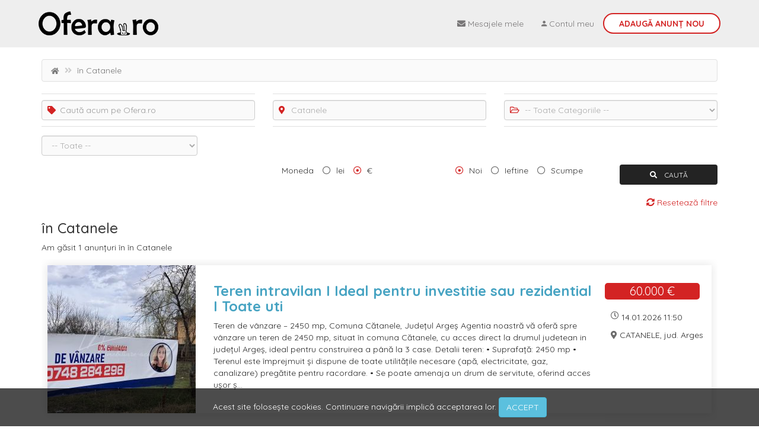

--- FILE ---
content_type: text/html; charset=UTF-8
request_url: https://www.ofera.ro/catanele-arges
body_size: 5854
content:
<!DOCTYPE html>
<html lang="ro">
<head>
    <meta charset="UTF-8">
    <meta http-equiv="X-UA-Compatible" content="IE=edge">
    <meta name="viewport" content="width=device-width, initial-scale=1">
    <meta name="revisit" content="1 days" />
    <meta name="revisit-after" content="1 days" />
    <meta property="og:type" content="website">
    <meta property="og:site_name" content="Ofera.ro">
                        <meta property="og:url" content="https://www.ofera.ro/catanele-arges">
                    <meta property="og:image" content="https://www.ofera.ro/img/banner-v4.jpg?v=3">
                            
        <meta property="og:title" content="Anunturi gratuite din Catanele">
    <meta property="og:description" content="Anunturi Gratuite din Catanele de la proprietari si firme: imobiliare, auto, telefoane mobile, apartamente de inchiriat si de vanzare, masini second hand, haine.">
    <meta name="description" content="Anunturi Gratuite din Catanele de la proprietari si firme: imobiliare, auto, telefoane mobile, apartamente de inchiriat si de vanzare, masini second hand, haine.">
                <meta name="robots" content="index, follow" />	
            <meta property="fb:app_id" content="337158010334491">
        <title>Anunturi gratuite din Catanele</title>
        <link rel="canonical" href="https://www.ofera.ro/catanele-arges" />

    <link rel="mask-icon" href="/bunny-logo-101x101.svg" color="white">
    <link rel="apple-touch-icon" sizes="57x57" href="/apple-icon-57x57.png">
    <link rel="apple-touch-icon" sizes="60x60" href="/apple-icon-60x60.png">
    <link rel="apple-touch-icon" sizes="72x72" href="/apple-icon-72x72.png">
    <link rel="apple-touch-icon" sizes="76x76" href="/apple-icon-76x76.png">
    <link rel="apple-touch-icon" sizes="114x114" href="/apple-icon-114x114.png">
    <link rel="apple-touch-icon" sizes="120x120" href="/apple-icon-120x120.png">
    <link rel="apple-touch-icon" sizes="144x144" href="/apple-icon-144x144.png">
    <link rel="apple-touch-icon" sizes="152x152" href="/apple-icon-152x152.png">
    <link rel="apple-touch-icon" sizes="180x180" href="/apple-icon-180x180.png">
    <link rel="icon" type="image/png" sizes="192x192"  href="/android-icon-192x192.png">
    <link rel="icon" type="image/png" sizes="32x32" href="/favicon-32x32.png">
    <link rel="icon" type="image/png" sizes="96x96" href="/favicon-96x96.png">
    <link rel="icon" type="image/png" sizes="16x16" href="/favicon-16x16.png">
    <link rel="manifest" href="/manifest.json">
    <meta name="msapplication-TileColor" content="#ffffff">
    <meta name="msapplication-TileImage" content="/ms-icon-144x144.png">
    <meta name="theme-color" content="#ffffff">

    <link rel='stylesheet' id='redux-google-fonts-redux_demo-css'  href='https://fonts.googleapis.com/css?family=Quicksand%3A700%2C400%2C500&#038;ver=1557320114' type='text/css' media='all' />
    
    <!-- Hotjar Tracking Code for https://www.ofera.ro -->
    <script>
        (function(h,o,t,j,a,r){
            h.hj=h.hj||function(){(h.hj.q=h.hj.q||[]).push(arguments)};
            h._hjSettings={hjid:2246489,hjsv:6};
            a=o.getElementsByTagName('head')[0];
            r=o.createElement('script');r.async=1;
            r.src=t+h._hjSettings.hjid+j+h._hjSettings.hjsv;
            a.appendChild(r);
        })(window,document,'https://static.hotjar.com/c/hotjar-','.js?sv=');
    </script>

    <meta name="csrf-param" content="_csrf-frontend">
    <meta name="csrf-token" content="PWjUg640muGLkSKb6isAaN4kM7ygOeJmkA9BB2KZSz5EW-bbmnzu0r_SbPqZElcZtWpWifMMmz6nWDFTLtEBfQ==">

<link href="/dist/css/search.css?v=14" rel="stylesheet">
<link href="/dist/css/dropdown.css" rel="stylesheet">
<link href="/dist/css/input-dropdown.css" rel="stylesheet">
<link href="/assets/e90e62d4/css/bootstrap.min.css" rel="stylesheet">
<link href="/dist/css/lib.min.css?v=6" rel="stylesheet">
<link href="/css/fontawesome.css" rel="stylesheet">    <script data-ad-client="ca-pub-3897955038003050" async src="//pagead2.googlesyndication.com/pagead/js/adsbygoogle.js"></script>
    <script>
        window.BASE_URL = 'https://www.ofera.ro';
    </script>
</head>
<body class="c-search-layout">
<!-- Global site tag (gtag.js) - Google Analytics -->
<script async src="https://www.googletagmanager.com/gtag/js?id=UA-28146610-5"></script>
<script>
  window.dataLayer = window.dataLayer || [];
  function gtag(){dataLayer.push(arguments);}
  gtag('js', new Date());

  gtag('config', 'UA-28146610-5');
</script>
<div id="fb-root"></div>
<script async defer crossorigin="anonymous" src="https://connect.facebook.net/ro_RO/sdk.js#xfbml=1&version=v3.2&appId=337158010334491&autoLogAppEvents=1"></script>

<div class="wrap">
    <nav id="w2" class="navbar-inverse navbar-fixed-top b-header-navigation navbar"><div class="container"><div class="navbar-header"><button type="button" class="navbar-toggle" data-toggle="collapse" data-target="#w2-collapse"><span class="sr-only">Toggle navigation</span>
<span class="icon-bar"></span>
<span class="icon-bar"></span>
<span class="icon-bar"></span></button><a class="navbar-brand" href="https://www.ofera.ro" title="Ofera.ro"><img class="c-long-logo" src="/img/logo-long.png" height="50" title="Ofera.ro" alt="Ofera.ro" /><img class="c-short-logo" src="/img/logo-long-small.png" height="25" title="Ofera.ro" alt="Ofera.ro" /><img class="c-smallest-logo" src="/img/logo-short-small.png" height="35" title="Ofera.ro" alt="Ofera.ro" /></a></div><div id="w2-collapse" class="collapse navbar-collapse"><ul id="w3" class="navbar-nav navbar-right nav"><li><a href="/mesaje" rel="noindex,nofollow"><i class="fa fa-envelope"></i> <span class="c-top-nav-link__name">Mesajele mele</span></a></li>
<li><a href="/login"><i class="zmdi zmdi-account"></i> <span class="c-top-nav-link__name">Contul meu</span></a></li>
<li class="new-ad"><a href="/anunt-nou">Adaugă <span class="c-top-nav-link__name">Anunț nou</span></a></li></ul></div></div></nav>
    <div class="container">
        <ul class="breadcrumb"><li><a href="https://www.ofera.ro" title="Ofera.ro"><i class="fas fa-home"></i></a></li>
<li class="active"> în Catanele</li>
</ul>                <div class="c-search">
    
        
        <div class="c-search-form">
            <form id="w0" class="js-form" action="https://www.ofera.ro/catanele-arges" method="get">                <div class="row">
                    <div class="col-md-4 col-sm-12 col-xs-12">
                        <span class="input-icon c-search__input--icon"><i class="fas fa-tag"></i></span>
                        <div class="form-group c-search__input--with-label field-searchmodel-term">

<input type="text" id="searchmodel-term" class="form-control js-search-term" name="SearchModel[term]" placeholder="Caută acum pe Ofera.ro">

<div class="help-block"></div>
</div>                    </div>
                    <div class="col-md-4 col-sm-6 col-xs-12 js-location-picker">
                        <div class="hidden field-searchmodel-location_county">

<input type="hidden" id="searchmodel-location_county" class="js-location-county-field" name="SearchModel[location_county]">

<div class="help-block"></div>
</div>                        <div class="hidden field-searchmodel-location">

<input type="hidden" id="searchmodel-location" class="js-location-field" name="SearchModel[location]" value="15251">

<div class="help-block"></div>
</div>                        <input type="hidden" class="js-city-seo" name="location_seo" value="catanele-arges">                        <input type="hidden" class="js-county-seo" name="location_county_seo" value="">                        <span class="input-icon c-search__input--icon"><i class="fas fa-map-marker-alt"></i></span>
                        <div class="form-group c-search__input--with-label">
                            <input id="searchmodel-auto" 
                                   class="form-control js-location-selector" 
                                   type="text" 
                                   placeholder="Toată România" 
                                   autocomplete="off" 
                                   data-also-county="yes"
                                   value="Catanele"/>
                            <div class="help-block"></div>
                        </div>
                        <ul class="e-location-autosuggest js-autosuggest-list">
                        </ul>
                    </div>
                    <div class="col-md-4 col-sm-6 col-xs-12">
                        <span class="input-icon c-search__input--icon"><i class="far fa-folder-open"></i></span>
                        <div class="form-group c-search__input--with-label field-searchmodel-main_cat">

<select id="searchmodel-main_cat" class="form-control js-main-category" name="SearchModel[main_cat]">
<option value=""> -- Toate Categoriile -- </option>
<option value="automobile-moto-piese-accesorii">Auto - Moto - Piese și Accesorii</option>
<option value="imobiliare">Imobiliare</option>
<option value="locuri-de-munca">Locuri de muncă</option>
<option value="electronice-electrocasnice">Electronice și electrocasnice</option>
<option value="fashion-cosmetice">Fashion - Cosmetice</option>
<option value="casa-gradina-curte">Casă și grădină</option>
<option value="mama-copilul">Mama și copilul</option>
<option value="sport-activitati-aer-liber">Sport - Activități în aer liber</option>
<option value="animale-de-companie">Animale de companie</option>
<option value="agricultura-industrie">Agro și industrie</option>
<option value="servicii">Servicii, afaceri, echipamente firme</option>
<option value="matrimoniale">Matrimoniale</option>
</select>

<div class="help-block"></div>
</div>                    </div>
                </div>
                <div class="row">
                    <div class="col-xs-12 col-sm-3">
                        <div class="form-group field-searchmodel-sub_cat">

<select id="searchmodel-sub_cat" class="form-control js-sub-category" name="SearchModel[sub_cat]">
<option value=""> -- Toate -- </option>
</select>

<div class="help-block"></div>
</div>                    </div>
                                                            <div class="col-xs-12 col-sm-3">
                                            </div>
                </div>
                <div class="row js-search-form">
                                                        </div>
                <div class="row">
                    <div class="col-xs-12 col-sm-4 js-form-submit radio" data-default="all" role="radiogroup">
                        <!--
                        <label>Oferit de</label>

                        <input id='searchmodel_contact_type_all' type="radio" name="SearchModel[contact_type]" value='all' checked="checked" />
                        <label for='searchmodel_contact_type_all'>Toate</label>

                        <input id='searchmodel_contact_type_fizica' type="radio" name="SearchModel[contact_type]" value='fizica'  />
                        <label for='searchmodel_contact_type_fizica'>Privat</label>

                        <input id='searchmodel_contact_type_juridica' type="radio" name="SearchModel[contact_type]" value='juridica'  />
                        <label for='searchmodel_contact_type_juridica'>Firmă</label>
                        -->
                    </div>
                    <div class="col-xs-12 col-sm-3 js-form-submit radio" data-default="2" role="radiogroup">
                        <label>Moneda</label>
                        
                                                        <input id="searchmodel_currency_id_1" type="radio" name="SearchModel[currency_id]" value="1"  />
                                <label for="searchmodel_currency_id_1">lei</label>
                                                        <input id="searchmodel_currency_id_2" type="radio" name="SearchModel[currency_id]" value="2" checked="checked" />
                                <label for="searchmodel_currency_id_2">€</label>
                                            </div>
                    <div class="col-xs-12 col-sm-3 js-form-submit radio" data-default="new" role="radiogroup">
                        <input id='searchmodel_order_new' type="radio" name="SearchModel[order]" value='new' checked="checked" />
                        <label for='searchmodel_order_new'>Noi</label>

                        <input id='searchmodel_order_cheap' type="radio" name="SearchModel[order]" value='cheap'  />
                        <label for='searchmodel_order_cheap'>Ieftine</label>

                        <input id='searchmodel_order_expensive' type="radio" name="SearchModel[order]" value='expensive'  />
                        <label for='searchmodel_order_expensive'>Scumpe</label>
                    </div>
                    <div class="col-sm-2 col-xs-12">
                        <button type="submit" class="c-button form-control"><i class="fa fa-search"></i> CAUTĂ</button>                        <div class="c-link-look c-link-look--filter-reset js-reset-form pull-right">
                            <i class="fas fa-sync-alt"></i>
                            Resetează filtre
                        </div>
                    </div>
                </div>
            </form>        </div>

        <h1 class="c-search__title"> în Catanele</h1>
        <p class="c-search__subtitle">Am găsit 1 anunțuri în  în Catanele</p>

        
        <div class="row">
            <div class="col-xs-12">
                <div id="w1" class="list-view"><div data-key="147802"><div class="c-list-ad-container">
    <div class="c-list-ad-container__link" 
       href="/anunt/teren-intravilan-i-ideal-pentru-investitie-sau-rezidential-i-toate-uti-ID147802" 
       title="Teren intravilan I Ideal pentru investitie sau rezidential I Toate uti">
                <a href="/anunt/teren-intravilan-i-ideal-pentru-investitie-sau-rezidential-i-toate-uti-ID147802" class="c-list-ad-container__image">
                        <img src="https://resources.ofera.ro/cache/teren-intravilan-i-ideal-pentru-investitie-sau-rezidential-i-toate-uti-11856533-s.jpg" alt="Teren intravilan I Ideal pentru investitie sau rezidential I Toate uti" />
        </a>
        <div class="c-list-ad-container__ad-info">
            <a href="/anunt/teren-intravilan-i-ideal-pentru-investitie-sau-rezidential-i-toate-uti-ID147802">
                <h2 class="c-list-ad-container__title">Teren intravilan I Ideal pentru investitie sau rezidential I Toate uti</h2>
            </a>
                        <p class="c-list-ad-container__description">
                Teren de vânzare – 2450 mp, Comuna Cătanele, Județul Argeș

Agentia noastră vă oferă spre vânzare un teren de 2450 mp, situat în comuna Cătanele, cu acces direct la drumul judetean in județul Argeș, ideal pentru construirea a până la 3 case.

Detalii teren:
• Suprafață: 2450 mp
• Terenul este împrejmuit și dispune de toate utilitățile necesare (apă, electricitate, gaz, canalizare) pregătite pentru racordare.
• Se poate amenaja un drum de servitute, oferind acces ușor ș...            </p>
        </div>
        <div class="c-list-ad-container__details">
            <div class="c-list-ad-container__price">
                <div class="c-product-list-view__price--main">60.000&nbsp;€</div>            </div>
            <div class="c-list-ad-container__time-info">
                <i class="far fa-clock"></i>&nbsp;14.01.2026 11:50            </div>
            <div class="c-list-ad-container__location">
                <i class="fas fa-map-marker-alt"></i>&nbsp;CATANELE, jud. Arges            </div>
            <!--
            <div class="c-list-ad-container__contacts">
                <a class="c-button" href="tel:40748284296"><i class="fas fa-phone"></i></a>                <a class="c-button" href="/mesaje/pentru-anunt/147802" rel="noindex,nofollow"><i class="far fa-envelope"></i></a>            </div>
            -->
        </div>
    </div>
</div>


<div class="row">
    <div class="col-xs-12">
        <div class="c-search__ad--big-3">
            <!--
            <ins class="adsbygoogle"
                 style="display:block; text-align:center;"
                 data-ad-layout="in-article"
                 data-ad-format="fluid"
                 data-ad-client="ca-pub-3897955038003050"
                 data-ad-slot="4041796641"></ins>
            -->
            <ins class="adsbygoogle"
                style="display:block"
                data-ad-format="fluid"
                data-ad-layout-key="-e9+73+6l-jw+f3"
                data-ad-client="ca-pub-3897955038003050"
                data-ad-slot="1913031790"></ins>
            <script>
                 (adsbygoogle = window.adsbygoogle || []).push({});
            </script>
        </div>
    </div>
</div>
</div></div>            </div>
        </div>
    
            
    <hr />

    
</div>
    </div>
</div>

<footer class="footer">
    <div class="container">
        <div class="row">
            <div class="col-xs-12 col-sm-3">
                <ul class="b-bottom-links">
                    <li><a href="/sitemap.xml">Sitemap</a></li>
                    <!-- <li><a href="/catanele-arges">Anunțuri promovate</a></li> -->
                    <li><a href="http://www.anpc.gov.ro" rel="nofollow">ANPC</a></li>
                    <li><a href="/documentatie-api/v1">Documentație API</a></li>
                </ul>
            </div>
            <div class="col-xs-12 col-sm-3">
                <ul class="b-bottom-links">
                    <li><a href="/contact">Contact</a></li>
                    <li><a href="/despre-noi">Despre Ofera.ro</a></li>
                    <li><a href="/termeni-si-conditii">Condiții de utilizare</a></li>
                    <li><a href="/politica-de-confidentialitate">Politică de confidențialitate</a></li>
                </ul>
            </div>
            <div class="col-xs-12 col-sm-3">
                <!--
                <ul class="b-bottom-links">
                    <li><a href="/imobiliare/apartamente-de-vanzare">Apartamente de vanzare</a></li>
                    <li><a href="/imobiliare/apartamente-de-vanzare/sibiu">Apartamente de vanzare Sibiu</a></li>
                    <li><a href="/imobiliare/apartamente-de-vanzare/iasi">Apartamente de vanzare Iasi</a></li>
                    <li><a href="/imobiliare/apartamente-de-vanzare/timisoara">Apartamente de vanzare Timisoara</a></li>
                </ul>
                -->
            </div>
            <div class="col-xs-12 col-sm-3">
                &copy; Ofera.ro 2026            </div>
        </div>
    </div>
</footer>

<div class="c-cookies-warning l-cookies-warning js-cookies-warning">
    Acest site folosește cookies. Continuare navigării implică acceptarea lor.
    <div class="c-cookies-warning__button btn btn-info js-accept-cookie">ACCEPT</div>
</div>

<script src="/assets/e08bbda/jquery.min.js"></script>
<script src="/dist/js/search.min.js"></script>
<script src="/assets/a2723f7b/yii.js"></script>
<script src="/assets/a2723f7b/yii.validation.js"></script>
<script src="/assets/a2723f7b/yii.activeForm.js"></script>
<script src="/dist/js/main.min.js?v=2"></script>
<script src="/assets/e90e62d4/js/bootstrap.min.js"></script>
<script>jQuery(function ($) {
jQuery('#w0').yiiActiveForm([{"id":"searchmodel-term","name":"term","container":".field-searchmodel-term","input":"#searchmodel-term","validate":function (attribute, value, messages, deferred, $form) {yii.validation.string(value, messages, {"message":"«Caută după...» trebuie să fie un șir de caractere.","skipOnEmpty":1});}},{"id":"searchmodel-location_county","name":"location_county","container":".field-searchmodel-location_county","input":"#searchmodel-location_county","validate":function (attribute, value, messages, deferred, $form) {yii.validation.number(value, messages, {"pattern":/^\s*[+-]?\d+\s*$/,"message":"«Location County» trebuie să fie un număr întreg.","skipOnEmpty":1});}},{"id":"searchmodel-location","name":"location","container":".field-searchmodel-location","input":"#searchmodel-location","validate":function (attribute, value, messages, deferred, $form) {yii.validation.number(value, messages, {"pattern":/^\s*[+-]?\d+\s*$/,"message":"«Localitate» trebuie să fie un număr întreg.","skipOnEmpty":1});}},{"id":"searchmodel-main_cat","name":"main_cat","container":".field-searchmodel-main_cat","input":"#searchmodel-main_cat","validate":function (attribute, value, messages, deferred, $form) {yii.validation.string(value, messages, {"message":"«Main Cat» trebuie să fie un șir de caractere.","skipOnEmpty":1});}},{"id":"searchmodel-sub_cat","name":"sub_cat","container":".field-searchmodel-sub_cat","input":"#searchmodel-sub_cat","validate":function (attribute, value, messages, deferred, $form) {yii.validation.string(value, messages, {"message":"«Sub Cat» trebuie să fie un șir de caractere.","skipOnEmpty":1});}}], []);
});</script><!-- Load Facebook SDK for JavaScript -->
<script>
  window.fbAsyncInit = function() {
    FB.init({
      xfbml            : true,
      version          : 'v3.3'
    });
  };

  (function(d, s, id) {
  var js, fjs = d.getElementsByTagName(s)[0];
  if (d.getElementById(id)) return;
  js = d.createElement(s); js.id = id;
  js.src = 'https://connect.facebook.net/ro_RO/sdk/xfbml.customerchat.js';
  fjs.parentNode.insertBefore(js, fjs);
}(document, 'script', 'facebook-jssdk'));</script>

<!-- Your customer chat code -->
<!--
<div class="fb-customerchat c-fb-customerchat"
  attribution=setup_tool
  page_id="358569381460512"
  logged_in_greeting="Bună ziua! Cum vă putem ajuta?"
  logged_out_greeting="Bună ziua! Apăsați butonul de mai jos dacă aveți nevoie de ajutor.">
</div>
-->
<div class="c-fb-messenger">
    
</div>
</body>
</html>


--- FILE ---
content_type: text/html; charset=UTF-8
request_url: https://www.ofera.ro/category/list
body_size: 32389
content:
{"1":{"id":1,"name":"Auto - Moto - Piese \u0219i Accesorii","description":"Anunturi auto gratuite{din|oras} cu autoturisme de vanzare, masini second hand, motociclete, atv-uri, piese si accesorii, cauciucuri, ambarcatiuni. ","meta_tag_title":"Anunturi Auto - Moto - Piese \u0219i Accesorii{in|oras}","meta_tag_description":"","meta_tag_keywords":"anunturi gratuite{oras}, anunturi{oras}, anunturi auto{oras}, auto{oras}, autoturisme{oras}, anunturi autoturisme{oras}","county_title":"Auto, moto si ambarcatiuni{din judetul|judet}","county_description":"Anunturi auto gratuite{din judetul|judet} cu autoturisme de vanzare, masini second hand, motociclete, atv-uri, piese, cauciucuri, ambarcatiuni.","county_keywords":"","parent_id":null,"has_children":1,"children_prompt":"","filters":"","image":"auto-3.png","is_top":1,"order":0,"status_active":1,"seo_key":"automobile-moto-piese-accesorii","seo_keywords":null,"status_type":1,"price_values":"VALUE,EXCHANGE","parent_price_type":1,"parent_status_type":1,"parent_properties":1,"product_count":0,"free_ad_count":1,"allows_api":0},"2":{"id":2,"name":"Autoturisme","description":"Cauti sa iti cumperi o masina{din|oras}? Pe OFERA.RO gasesti oferte de autoturisme de vanzare second hand si noi. Anunturi gratuite, verificate si actualizate.","meta_tag_title":"Autoturisme de vanzare{din|oras}","meta_tag_description":"","meta_tag_keywords":"auto{oras}, autoturisme{oras}, masini{oras}, auto de vanzare{oras}, autoturisme de vanzare{oras}, masini de vanzare{oras}, masini second hand{oras}","county_title":"Autoturisme de vanzare{din judetul|judet} second hand si noi","county_description":"Cauti sa iti cumperi o masina{din judetul|judet}? Pe OFERA.RO gasesti oferte de autoturisme de vanzare second hand si noi. Anunturi gratuite, verificate si actualizate.","county_keywords":"auto{judet}, autoturisme{judet}, masini{judet}, auto de vanzare{judet}, autoturisme de vanzare{judet}, masini de vanzare{judet}, masini second hand{judet}","parent_id":1,"has_children":1,"children_prompt":"Marc\u0103 autoturism","filters":"","image":"","is_top":0,"order":101,"status_active":1,"seo_key":"autoturisme","seo_keywords":null,"status_type":1,"price_values":"","parent_price_type":1,"parent_status_type":1,"parent_properties":0,"product_count":0,"free_ad_count":null,"allows_api":0},"46":{"id":46,"name":"Morgan","description":"Autoturisme Morgan{din|oras} de vanzare, masini noi si second hand rulate. Adauga anunturi auto gratuite.","meta_tag_title":"Anunturi Auto Morgan{din|oras} de vanzare","meta_tag_description":"","meta_tag_keywords":"anunturi auto, morgan{oras}, morgan{oras} de vanzare, auto{oras} morgan, autoturisme{oras}, masini{oras}, auto{oras}","county_title":"Morgan - Autoturisme{din judetul|judet}","county_description":"Masini Morgan{din judetul|judet} de vanzare, autoturisme noi si second hand rulate. Adauga anunturi auto gratuite.","county_keywords":"morgan{judet}, morgan{judet} de vanzare, auto{judet} morgan, autoturisme{judet}, masini{judet}, auto{judet}","parent_id":2,"has_children":0,"children_prompt":null,"filters":"","image":"","is_top":0,"order":44,"status_active":1,"seo_key":"morgan","seo_keywords":null,"status_type":1,"price_values":"","parent_price_type":1,"parent_status_type":1,"parent_properties":1,"product_count":5,"free_ad_count":1,"allows_api":0},"45":{"id":45,"name":"Mitsubishi","description":"Autoturisme Mitsubishi{din|oras} de vanzare, masini noi si second hand rulate. Adauga anunturi auto gratuite.","meta_tag_title":"Anunturi Auto Mitsubishi{din|oras} de vanzare","meta_tag_description":"","meta_tag_keywords":"anunturi auto, mitsubishi{oras}, mitsubishi{oras} de vanzare, auto{oras} mitsubishi, autoturisme{oras}, masini{oras}, auto{oras}","county_title":"Mitsubishi - Autoturisme{din judetul|judet}","county_description":"Masini Mitsubishi{din judetul|judet} de vanzare, autoturisme noi si second hand rulate. Adauga anunturi auto gratuite.","county_keywords":"mitsubishi{judet}, mitsubishi{judet} de vanzare, auto{judet} mitsubishi, autoturisme{judet}, masini{judet}, auto{judet}","parent_id":2,"has_children":0,"children_prompt":null,"filters":"","image":"","is_top":0,"order":43,"status_active":1,"seo_key":"mitsubishi","seo_keywords":null,"status_type":1,"price_values":"","parent_price_type":1,"parent_status_type":1,"parent_properties":1,"product_count":10,"free_ad_count":10,"allows_api":0},"44":{"id":44,"name":"Mini","description":"Autoturisme Mini{din|oras} de vanzare, masini noi si second hand rulate. Adauga anunturi auto gratuite.","meta_tag_title":"Anunturi Auto Mini{din|oras} de vanzare","meta_tag_description":"","meta_tag_keywords":"anunturi auto, mini{oras}, mini{oras} de vanzare, auto{oras} mini, autoturisme{oras}, masini{oras}, auto{oras}","county_title":"Mini - Autoturisme{din judetul|judet}","county_description":"Masini Mini{din judetul|judet} de vanzare, autoturisme noi si second hand rulate. Adauga anunturi auto gratuite.","county_keywords":"mini{judet}, mini{judet} de vanzare, auto{judet} mini, autoturisme{judet}, masini{judet}, auto{judet}","parent_id":2,"has_children":0,"children_prompt":null,"filters":"","image":"","is_top":0,"order":42,"status_active":1,"seo_key":"mini","seo_keywords":null,"status_type":1,"price_values":"","parent_price_type":1,"parent_status_type":1,"parent_properties":1,"product_count":6,"free_ad_count":10,"allows_api":0},"43":{"id":43,"name":"Microcar","description":"Autoturisme Microcar{din|oras} de vanzare, masini noi si second hand rulate. Adauga anunturi auto gratuite.","meta_tag_title":"Anunturi Auto Microcar{din|oras} de vanzare","meta_tag_description":"","meta_tag_keywords":"anunturi auto, microcar{oras}, microcar{oras} de vanzare, auto{oras} microcar, autoturisme{oras}, masini{oras}, auto{oras}","county_title":"Microcar - Autoturisme{din judetul|judet}","county_description":"Masini Microcar{din judetul|judet} de vanzare, autoturisme noi si second hand rulate. Adauga anunturi auto gratuite.","county_keywords":"microcar{judet}, microcar{judet} de vanzare, auto{judet} microcar, autoturisme{judet}, masini{judet}, auto{judet}","parent_id":2,"has_children":0,"children_prompt":null,"filters":"","image":"","is_top":0,"order":41,"status_active":1,"seo_key":"microcar","seo_keywords":null,"status_type":1,"price_values":"","parent_price_type":1,"parent_status_type":1,"parent_properties":1,"product_count":7,"free_ad_count":10,"allows_api":0},"42":{"id":42,"name":"Mercedes","description":"Anunturi cu autoturisme Mercedes{in|oras} de vanzare, masini noi si second hand. Adauga anunturi gratuite cu vanzari auto.","meta_tag_title":"Autotuturisme Mercedes de vanzare{in|oras}","meta_tag_description":"","meta_tag_keywords":"anunturi auto, mercedes{oras}, mercedes{oras} de vanzare, auto{oras} mercedes, autoturisme{oras}, masini{oras}, auto{oras}","county_title":"Mercedes - Autoturisme{din judetul|judet}","county_description":"Masini Mercedes{din judetul|judet} de vanzare, autoturisme noi si second hand rulate. Adauga anunturi auto gratuite.","county_keywords":"mercedes{judet}, mercedes{judet} de vanzare, auto{judet} mercedes, autoturisme{judet}, masini{judet}, auto{judet}","parent_id":2,"has_children":0,"children_prompt":null,"filters":"","image":"","is_top":0,"order":40,"status_active":1,"seo_key":"mercedes-benz","seo_keywords":null,"status_type":1,"price_values":"","parent_price_type":1,"parent_status_type":1,"parent_properties":1,"product_count":30,"free_ad_count":10,"allows_api":0},"41":{"id":41,"name":"Mazda","description":"Autoturisme Mazda{din|oras} de vanzare, masini noi si second hand rulate. Adauga anunturi auto gratuite.","meta_tag_title":"Anunturi Auto Mazda{din|oras} de vanzare","meta_tag_description":"","meta_tag_keywords":"anunturi auto, mazda{oras}, mazda{oras} de vanzare, auto{oras} mazda, autoturisme{oras}, masini{oras}, auto{oras}","county_title":"Mazda - Autoturisme{din judetul|judet}","county_description":"Masini Mazda{din judetul|judet} de vanzare, autoturisme noi si second hand rulate. Adauga anunturi auto gratuite.","county_keywords":"mazda{judet}, mazda{judet} de vanzare, auto{judet} mazda, autoturisme{judet}, masini{judet}, auto{judet}","parent_id":2,"has_children":0,"children_prompt":null,"filters":"","image":"","is_top":0,"order":39,"status_active":1,"seo_key":"mazda","seo_keywords":null,"status_type":1,"price_values":"","parent_price_type":1,"parent_status_type":1,"parent_properties":1,"product_count":11,"free_ad_count":10,"allows_api":0},"40":{"id":40,"name":"Maserati","description":"Autoturisme Maserati{din|oras} de vanzare, masini noi si second hand rulate. Adauga anunturi auto gratuite.","meta_tag_title":"Anunturi Auto Maserati{din|oras} de vanzare","meta_tag_description":"","meta_tag_keywords":"anunturi auto, maserati{oras}, maserati{oras} de vanzare, auto{oras} maserati, autoturisme{oras}, masini{oras}, auto{oras}","county_title":"Maserati - Autoturisme{din judetul|judet}","county_description":"Masini Maserati{din judetul|judet} de vanzare, autoturisme noi si second hand rulate. Adauga anunturi auto gratuite.","county_keywords":"maserati{judet}, maserati{judet} de vanzare, auto{judet} maserati, autoturisme{judet}, masini{judet}, auto{judet}","parent_id":2,"has_children":0,"children_prompt":null,"filters":"","image":"","is_top":0,"order":38,"status_active":1,"seo_key":"maserati","seo_keywords":null,"status_type":1,"price_values":"","parent_price_type":1,"parent_status_type":1,"parent_properties":1,"product_count":6,"free_ad_count":10,"allows_api":0},"39":{"id":39,"name":"Lotus","description":"Autoturisme Lotus{din|oras} de vanzare, masini noi si second hand rulate. Adauga anunturi auto gratuite.","meta_tag_title":"Anunturi Auto Lotus{din|oras} de vanzare","meta_tag_description":"","meta_tag_keywords":"anunturi auto, lotus{oras}, lotus{oras} de vanzare, auto{oras} lotus, autoturisme{oras}, masini{oras}, auto{oras}","county_title":"Lotus - Autoturisme{din judetul|judet}","county_description":"Masini Lotus{din judetul|judet} de vanzare, autoturisme noi si second hand rulate. Adauga anunturi auto gratuite.","county_keywords":"lotus{judet}, lotus{judet} de vanzare, auto{judet} lotus, autoturisme{judet}, masini{judet}, auto{judet}","parent_id":2,"has_children":0,"children_prompt":null,"filters":"","image":"","is_top":0,"order":37,"status_active":1,"seo_key":"lotus","seo_keywords":null,"status_type":1,"price_values":"","parent_price_type":1,"parent_status_type":1,"parent_properties":1,"product_count":6,"free_ad_count":10,"allows_api":0},"38":{"id":38,"name":"Ligier","description":"Autoturisme Ligier{din|oras} de vanzare, masini noi si second hand rulate. Adauga anunturi auto gratuite.","meta_tag_title":"Anunturi Auto Ligier{din|oras} de vanzare","meta_tag_description":"","meta_tag_keywords":"anunturi auto, ligier{oras}, ligier{oras} de vanzare, auto{oras} ligier, autoturisme{oras}, masini{oras}, auto{oras}","county_title":"Ligier - Autoturisme{din judetul|judet}","county_description":"Masini Ligier{din judetul|judet} de vanzare, autoturisme noi si second hand rulate. Adauga anunturi auto gratuite.","county_keywords":"ligier{judet}, ligier{judet} de vanzare, auto{judet} ligier, autoturisme{judet}, masini{judet}, auto{judet}","parent_id":2,"has_children":0,"children_prompt":null,"filters":"","image":"","is_top":0,"order":36,"status_active":1,"seo_key":"ligier","seo_keywords":null,"status_type":1,"price_values":"","parent_price_type":1,"parent_status_type":1,"parent_properties":1,"product_count":6,"free_ad_count":10,"allows_api":0},"37":{"id":37,"name":"Lexus","description":"Autoturisme Lexus{din|oras} de vanzare, masini noi si second hand rulate. Adauga anunturi auto gratuite.","meta_tag_title":"Anunturi Auto Lexus{din|oras} de vanzare","meta_tag_description":"","meta_tag_keywords":"anunturi auto, lexus{oras}, lexus{oras} de vanzare, auto{oras} lexus, autoturisme{oras}, masini{oras}, auto{oras}","county_title":"Lexus - Autoturisme{din judetul|judet}","county_description":"Masini Lexus{din judetul|judet} de vanzare, autoturisme noi si second hand rulate. Adauga anunturi auto gratuite.","county_keywords":"lexus{judet}, lexus{judet} de vanzare, auto{judet} lexus, autoturisme{judet}, masini{judet}, auto{judet}","parent_id":2,"has_children":0,"children_prompt":null,"filters":"","image":"","is_top":0,"order":35,"status_active":1,"seo_key":"lexus","seo_keywords":null,"status_type":1,"price_values":"","parent_price_type":1,"parent_status_type":1,"parent_properties":1,"product_count":11,"free_ad_count":10,"allows_api":0},"36":{"id":36,"name":"Land Rover","description":"Autoturisme Land Rover{din|oras} de vanzare, masini noi si second hand rulate. Adauga anunturi auto gratuite.","meta_tag_title":"Anunturi Auto Land Rover{din|oras} de vanzare","meta_tag_description":"","meta_tag_keywords":"anunturi auto, land rover{oras}, land rover{oras} de vanzare, auto{oras} land rover, autoturisme{oras}, masini{oras}, auto{oras}","county_title":"Land Rover - Autoturisme{din judetul|judet}","county_description":"Masini Land Rover{din judetul|judet} de vanzare, autoturisme noi si second hand rulate. Adauga anunturi auto gratuite.","county_keywords":"land rover{judet}, land rover{judet} de vanzare, auto{judet} land rover, autoturisme{judet}, masini{judet}, auto{judet}","parent_id":2,"has_children":0,"children_prompt":null,"filters":"","image":"","is_top":0,"order":34,"status_active":1,"seo_key":"land-rover","seo_keywords":null,"status_type":1,"price_values":"","parent_price_type":1,"parent_status_type":1,"parent_properties":1,"product_count":9,"free_ad_count":10,"allows_api":0},"35":{"id":35,"name":"Lancia","description":"Autoturisme Lancia{din|oras} de vanzare, masini noi si second hand rulate. Adauga anunturi auto gratuite.","meta_tag_title":"Anunturi Auto Lancia{din|oras} de vanzare","meta_tag_description":"","meta_tag_keywords":"anunturi auto, lancia{oras}, lancia{oras} de vanzare, auto{oras} lancia, autoturisme{oras}, masini{oras}, auto{oras}","county_title":"Lancia - Autoturisme{din judetul|judet}","county_description":"Masini Lancia{din judetul|judet} de vanzare, autoturisme noi si second hand rulate. Adauga anunturi auto gratuite.","county_keywords":"lancia{judet}, lancia{judet} de vanzare, auto{judet} lancia, autoturisme{judet}, masini{judet}, auto{judet}","parent_id":2,"has_children":0,"children_prompt":null,"filters":"","image":"","is_top":0,"order":33,"status_active":1,"seo_key":"lancia","seo_keywords":null,"status_type":1,"price_values":"","parent_price_type":1,"parent_status_type":1,"parent_properties":1,"product_count":7,"free_ad_count":10,"allows_api":0},"34":{"id":34,"name":"Lamborghini","description":"Autoturisme Lamborghini{din|oras} de vanzare, masini noi si second hand rulate. Adauga anunturi auto gratuite.","meta_tag_title":"Anunturi Auto Lamborghini{din|oras} de vanzare","meta_tag_description":"","meta_tag_keywords":"anunturi auto, lamborghini{oras}, lamborghini{oras} de vanzare, auto{oras} lamborghini, autoturisme{oras}, masini{oras}, auto{oras}","county_title":"Lamborghini - Autoturisme{din judetul|judet}","county_description":"Masini Lamborghini{din judetul|judet} de vanzare, autoturisme noi si second hand rulate. Adauga anunturi auto gratuite.","county_keywords":"lamborghini{judet}, lamborghini{judet} de vanzare, auto{judet} lamborghini, autoturisme{judet}, masini{judet}, auto{judet}","parent_id":2,"has_children":0,"children_prompt":null,"filters":"","image":"","is_top":0,"order":32,"status_active":1,"seo_key":"lamborghini","seo_keywords":null,"status_type":1,"price_values":"","parent_price_type":1,"parent_status_type":1,"parent_properties":1,"product_count":7,"free_ad_count":10,"allows_api":0},"33":{"id":33,"name":"Lada","description":"Autoturisme Lada{din|oras} de vanzare, masini noi si second hand rulate. Adauga anunturi auto gratuite.","meta_tag_title":"Anunturi Auto Lada{din|oras} de vanzare","meta_tag_description":"","meta_tag_keywords":"anunturi auto, lada{oras}, lada{oras} de vanzare, auto{oras} lada, autoturisme{oras}, masini{oras}, auto{oras}","county_title":"Lada - Autoturisme{din judetul|judet}","county_description":"Masini Lada{din judetul|judet} de vanzare, autoturisme noi si second hand rulate. Adauga anunturi auto gratuite.","county_keywords":"lada{judet}, lada{judet} de vanzare, auto{judet} lada, autoturisme{judet}, masini{judet}, auto{judet}","parent_id":2,"has_children":0,"children_prompt":null,"filters":"","image":"","is_top":0,"order":31,"status_active":1,"seo_key":"lada","seo_keywords":null,"status_type":1,"price_values":"","parent_price_type":1,"parent_status_type":1,"parent_properties":1,"product_count":5,"free_ad_count":10,"allows_api":0},"32":{"id":32,"name":"Kia","description":"Autoturisme Kia{din|oras} de vanzare, masini noi si second hand rulate. Adauga anunturi auto gratuite.","meta_tag_title":"Anunturi Auto Kia{din|oras} de vanzare","meta_tag_description":"","meta_tag_keywords":"anunturi auto, kia{oras}, kia{oras} de vanzare, auto{oras} kia, autoturisme{oras}, masini{oras}, auto{oras}","county_title":"Kia - Autoturisme{din judetul|judet}","county_description":"Masini Kia{din judetul|judet} de vanzare, autoturisme noi si second hand rulate. Adauga anunturi auto gratuite.","county_keywords":"kia{judet}, kia{judet} de vanzare, auto{judet} kia, autoturisme{judet}, masini{judet}, auto{judet}","parent_id":2,"has_children":0,"children_prompt":null,"filters":"","image":"","is_top":0,"order":30,"status_active":1,"seo_key":"kia","seo_keywords":null,"status_type":1,"price_values":"","parent_price_type":1,"parent_status_type":1,"parent_properties":1,"product_count":6,"free_ad_count":10,"allows_api":0},"31":{"id":31,"name":"Jeep","description":"Autoturisme Jeep{din|oras} de vanzare, masini noi si second hand rulate. Adauga anunturi auto gratuite.","meta_tag_title":"Anunturi Auto Jeep{din|oras} de vanzare","meta_tag_description":"","meta_tag_keywords":"anunturi auto, jeep{oras}, jeep{oras} de vanzare, auto{oras} jeep, autoturisme{oras}, masini{oras}, auto{oras}","county_title":"Jeep - Autoturisme{din judetul|judet}","county_description":"Masini Jeep{din judetul|judet} de vanzare, autoturisme noi si second hand rulate. Adauga anunturi auto gratuite.","county_keywords":"jeep{judet}, jeep{judet} de vanzare, auto{judet} jeep, autoturisme{judet}, masini{judet}, auto{judet}","parent_id":2,"has_children":0,"children_prompt":null,"filters":"","image":"","is_top":0,"order":29,"status_active":1,"seo_key":"jeep","seo_keywords":null,"status_type":1,"price_values":"","parent_price_type":1,"parent_status_type":1,"parent_properties":1,"product_count":7,"free_ad_count":10,"allows_api":0},"30":{"id":30,"name":"Jaguar","description":"Autoturisme Jaguar{din|oras} de vanzare, masini noi si second hand rulate. Adauga anunturi auto gratuite.","meta_tag_title":"Anunturi Auto Jaguar{din|oras} de vanzare","meta_tag_description":"","meta_tag_keywords":"anunturi auto, jaguar{oras}, jaguar{oras} de vanzare, auto{oras} jaguar, autoturisme{oras}, masini{oras}, auto{oras}","county_title":"Jaguar - Autoturisme{din judetul|judet}","county_description":"Masini Jaguar{din judetul|judet} de vanzare, autoturisme noi si second hand rulate. Adauga anunturi auto gratuite.","county_keywords":"jaguar{judet}, jaguar{judet} de vanzare, auto{judet} jaguar, autoturisme{judet}, masini{judet}, auto{judet}","parent_id":2,"has_children":0,"children_prompt":null,"filters":"","image":"","is_top":0,"order":28,"status_active":1,"seo_key":"jaguar","seo_keywords":null,"status_type":1,"price_values":"","parent_price_type":1,"parent_status_type":1,"parent_properties":1,"product_count":7,"free_ad_count":10,"allows_api":0},"29":{"id":29,"name":"Isuzu","description":"Autoturisme Isuzu{din|oras} de vanzare, masini noi si second hand rulate. Adauga anunturi auto gratuite.","meta_tag_title":"Anunturi Auto Isuzu{din|oras} de vanzare","meta_tag_description":"","meta_tag_keywords":"anunturi auto, isuzu{oras}, isuzu{oras} de vanzare, auto{oras} isuzu, autoturisme{oras}, masini{oras}, auto{oras}","county_title":"Isuzu - Autoturisme{din judetul|judet}","county_description":"Masini Isuzu{din judetul|judet} de vanzare, autoturisme noi si second hand rulate. Adauga anunturi auto gratuite.","county_keywords":"isuzu{judet}, isuzu{judet} de vanzare, auto{judet} isuzu, autoturisme{judet}, masini{judet}, auto{judet}","parent_id":2,"has_children":0,"children_prompt":null,"filters":"","image":"","is_top":0,"order":27,"status_active":1,"seo_key":"isuzu","seo_keywords":null,"status_type":1,"price_values":"","parent_price_type":1,"parent_status_type":1,"parent_properties":1,"product_count":6,"free_ad_count":10,"allows_api":0},"28":{"id":28,"name":"Infiniti","description":"Autoturisme Infiniti{din|oras} de vanzare, masini noi si second hand rulate. Adauga anunturi auto gratuite.","meta_tag_title":"Anunturi Auto Infiniti{din|oras} de vanzare","meta_tag_description":"","meta_tag_keywords":"anunturi auto, infiniti{oras}, infiniti{oras} de vanzare, auto{oras} infiniti, autoturisme{oras}, masini{oras}, auto{oras}","county_title":"Infiniti - Autoturisme{din judetul|judet}","county_description":"Masini Infiniti{din judetul|judet} de vanzare, autoturisme noi si second hand rulate. Adauga anunturi auto gratuite.","county_keywords":"infiniti{judet}, infiniti{judet} de vanzare, auto{judet} infiniti, autoturisme{judet}, masini{judet}, auto{judet}","parent_id":2,"has_children":0,"children_prompt":null,"filters":null,"image":null,"is_top":0,"order":26,"status_active":1,"seo_key":"infiniti","seo_keywords":null,"status_type":1,"price_values":null,"parent_price_type":1,"parent_status_type":1,"parent_properties":1,"product_count":5,"free_ad_count":10,"allows_api":0},"27":{"id":27,"name":"Hyundai","description":"Autoturisme Hyundai{din|oras} de vanzare, masini noi si second hand rulate. Adauga anunturi auto gratuite.","meta_tag_title":"Anunturi Auto Hyundai{din|oras} de vanzare","meta_tag_description":"","meta_tag_keywords":"anunturi auto, hyundai{oras}, hyundai{oras} de vanzare, auto{oras} hyundai, autoturisme{oras}, masini{oras}, auto{oras}","county_title":"Hyundai - Autoturisme{din judetul|judet}","county_description":"Masini Hyundai{din judetul|judet} de vanzare, autoturisme noi si second hand rulate. Adauga anunturi auto gratuite.","county_keywords":"hyundai{judet}, hyundai{judet} de vanzare, auto{judet} hyundai, autoturisme{judet}, masini{judet}, auto{judet}","parent_id":2,"has_children":0,"children_prompt":null,"filters":null,"image":null,"is_top":0,"order":25,"status_active":1,"seo_key":"hyundai","seo_keywords":"","status_type":1,"price_values":null,"parent_price_type":1,"parent_status_type":1,"parent_properties":1,"product_count":11,"free_ad_count":10,"allows_api":0},"26":{"id":26,"name":"Husqvarna","description":"Autoturisme Husqvarna{din|oras} de vanzare, masini noi si second hand rulate. Adauga anunturi auto gratuite.","meta_tag_title":"Anunturi Auto Husqvarna{din|oras} de vanzare","meta_tag_description":"","meta_tag_keywords":"anunturi auto, husqvarna{oras}, husqvarna{oras} de vanzare, auto{oras} husqvarna, autoturisme{oras}, masini{oras}, auto{oras}","county_title":"Husqvarna - Autoturisme{din judetul|judet}","county_description":"Masini Husqvarna{din judetul|judet} de vanzare, autoturisme noi si second hand rulate. Adauga anunturi auto gratuite.","county_keywords":"husqvarna{judet}, husqvarna{judet} de vanzare, auto{judet} husqvarna, autoturisme{judet}, masini{judet}, auto{judet}","parent_id":2,"has_children":0,"children_prompt":null,"filters":null,"image":null,"is_top":0,"order":24,"status_active":1,"seo_key":"husqvarna","seo_keywords":"","status_type":1,"price_values":null,"parent_price_type":1,"parent_status_type":1,"parent_properties":1,"product_count":6,"free_ad_count":10,"allows_api":0},"25":{"id":25,"name":"Honda","description":"Autoturisme Honda{din|oras} de vanzare, masini noi si second hand rulate. Adauga anunturi auto gratuite.","meta_tag_title":"Anunturi Auto Honda{din|oras} de vanzare","meta_tag_description":"","meta_tag_keywords":"anunturi auto, honda{oras}, honda{oras} de vanzare, auto{oras} honda, autoturisme{oras}, masini{oras}, auto{oras}","county_title":"Honda - Autoturisme{din judetul|judet}","county_description":"Masini Honda{din judetul|judet} de vanzare, autoturisme noi si second hand rulate. Adauga anunturi auto gratuite.","county_keywords":"honda{judet}, honda{judet} de vanzare, auto{judet} honda, autoturisme{judet}, masini{judet}, auto{judet}","parent_id":2,"has_children":0,"children_prompt":null,"filters":null,"image":null,"is_top":0,"order":23,"status_active":1,"seo_key":"honda","seo_keywords":"","status_type":1,"price_values":null,"parent_price_type":1,"parent_status_type":1,"parent_properties":1,"product_count":8,"free_ad_count":10,"allows_api":0},"24":{"id":24,"name":"GMC","description":"Autoturisme GMC{din|oras} de vanzare, masini noi si second hand rulate. Adauga anunturi auto gratuite.","meta_tag_title":"Anunturi Auto GMC{din|oras} de vanzare","meta_tag_description":"","meta_tag_keywords":"anunturi auto, gmc{oras}, gmc{oras} de vanzare, auto{oras} gmc, autoturisme{oras}, masini{oras}, auto{oras}","county_title":"GMC - Autoturisme{din judetul|judet}","county_description":"Masini GMC{din judetul|judet} de vanzare, autoturisme noi si second hand rulate. Adauga anunturi auto gratuite.","county_keywords":"gmc{judet}, gmc{judet} de vanzare, auto{judet} gmc, autoturisme{judet}, masini{judet}, auto{judet}","parent_id":2,"has_children":0,"children_prompt":null,"filters":null,"image":null,"is_top":0,"order":22,"status_active":1,"seo_key":"gmc","seo_keywords":"","status_type":1,"price_values":null,"parent_price_type":1,"parent_status_type":1,"parent_properties":1,"product_count":8,"free_ad_count":10,"allows_api":0},"23":{"id":23,"name":"Ford","description":"Autoturisme Ford{din|oras} de vanzare, masini noi si second hand rulate. Adauga anunturi auto gratuite.","meta_tag_title":"Anunturi Auto Ford{din|oras} de vanzare","meta_tag_description":"","meta_tag_keywords":"anunturi auto, ford{oras}, ford{oras} de vanzare, auto{oras} ford, autoturisme{oras}, masini{oras}, auto{oras}","county_title":"Ford - Autoturisme{din judetul|judet}","county_description":"Masini Ford{din judetul|judet} de vanzare, autoturisme noi si second hand rulate. Adauga anunturi auto gratuite.","county_keywords":"ford{judet}, ford{judet} de vanzare, auto{judet} ford, autoturisme{judet}, masini{judet}, auto{judet}","parent_id":2,"has_children":0,"children_prompt":null,"filters":null,"image":null,"is_top":0,"order":21,"status_active":1,"seo_key":"ford","seo_keywords":"","status_type":1,"price_values":null,"parent_price_type":1,"parent_status_type":1,"parent_properties":1,"product_count":17,"free_ad_count":10,"allows_api":0},"22":{"id":22,"name":"Fiat","description":"Autoturisme Fiat{din|oras} de vanzare, masini noi si second hand rulate. Adauga anunturi auto gratuite.","meta_tag_title":"Anunturi Auto Fiat{din|oras} de vanzare","meta_tag_description":"","meta_tag_keywords":"anunturi auto, fiat{oras}, fiat{oras} de vanzare, auto{oras} fiat, autoturisme{oras}, masini{oras}, auto{oras}","county_title":"Fiat - Autoturisme{din judetul|judet}","county_description":"Masini Fiat{din judetul|judet} de vanzare, autoturisme noi si second hand rulate. Adauga anunturi auto gratuite.","county_keywords":"fiat{judet}, fiat{judet} de vanzare, auto{judet} fiat, autoturisme{judet}, masini{judet}, auto{judet}","parent_id":2,"has_children":0,"children_prompt":null,"filters":null,"image":null,"is_top":0,"order":20,"status_active":1,"seo_key":"fiat","seo_keywords":"","status_type":1,"price_values":null,"parent_price_type":1,"parent_status_type":1,"parent_properties":1,"product_count":12,"free_ad_count":10,"allows_api":0},"21":{"id":21,"name":"Ferrari","description":"Autoturisme Ferrari{din|oras} de vanzare, masini noi si second hand rulate. Adauga anunturi auto gratuite.","meta_tag_title":"Anunturi Auto Ferrari{din|oras} de vanzare","meta_tag_description":"","meta_tag_keywords":"anunturi auto, ferrari{oras}, ferrari{oras} de vanzare, auto{oras} ferrari, autoturisme{oras}, masini{oras}, auto{oras}","county_title":"Ferrari - Autoturisme{din judetul|judet}","county_description":"Masini Ferrari{din judetul|judet} de vanzare, autoturisme noi si second hand rulate. Adauga anunturi auto gratuite.","county_keywords":"ferrari{judet}, ferrari{judet} de vanzare, auto{judet} ferrari, autoturisme{judet}, masini{judet}, auto{judet}","parent_id":2,"has_children":0,"children_prompt":null,"filters":null,"image":null,"is_top":0,"order":19,"status_active":1,"seo_key":"ferrari","seo_keywords":"","status_type":1,"price_values":null,"parent_price_type":1,"parent_status_type":1,"parent_properties":1,"product_count":14,"free_ad_count":10,"allows_api":0},"20":{"id":20,"name":"Dodge","description":"Autoturisme Dodge{din|oras} de vanzare, masini noi si second hand rulate. Adauga anunturi auto gratuite.","meta_tag_title":"Anunturi Auto Dodge{din|oras} de vanzare","meta_tag_description":"","meta_tag_keywords":"anunturi auto, dodge{oras}, dodge{oras} de vanzare, auto{oras} dodge, autoturisme{oras}, masini{oras}, auto{oras}","county_title":"Dodge - Autoturisme{din judetul|judet}","county_description":"Masini Dodge{din judetul|judet} de vanzare, autoturisme noi si second hand rulate. Adauga anunturi auto gratuite.","county_keywords":"dodge{judet}, dodge{judet} de vanzare, auto{judet} dodge, autoturisme{judet}, masini{judet}, auto{judet}","parent_id":2,"has_children":0,"children_prompt":null,"filters":null,"image":null,"is_top":0,"order":18,"status_active":1,"seo_key":"dodge","seo_keywords":"","status_type":1,"price_values":null,"parent_price_type":1,"parent_status_type":1,"parent_properties":1,"product_count":8,"free_ad_count":10,"allows_api":0},"19":{"id":19,"name":"Daihatsu","description":"Autoturisme Daihatsu{din|oras} de vanzare, masini noi si second hand rulate. Adauga anunturi auto gratuite.","meta_tag_title":"Anunturi Auto Daihatsu{din|oras} de vanzare","meta_tag_description":"","meta_tag_keywords":"anunturi auto, daihatsu{oras}, daihatsu{oras} de vanzare, auto{oras} daihatsu, autoturisme{oras}, masini{oras}, auto{oras}","county_title":"Daihatsu - Autoturisme{din judetul|judet}","county_description":"Masini Daihatsu{din judetul|judet} de vanzare, autoturisme noi si second hand rulate. Adauga anunturi auto gratuite.","county_keywords":"daihatsu{judet}, daihatsu{judet} de vanzare, auto{judet} daihatsu, autoturisme{judet}, masini{judet}, auto{judet}","parent_id":2,"has_children":0,"children_prompt":null,"filters":null,"image":null,"is_top":0,"order":17,"status_active":1,"seo_key":"daihatsu","seo_keywords":"","status_type":1,"price_values":null,"parent_price_type":1,"parent_status_type":1,"parent_properties":1,"product_count":7,"free_ad_count":10,"allows_api":0},"18":{"id":18,"name":"Daewoo","description":"Autoturisme Daewoo{din|oras} de vanzare, masini noi si second hand rulate. Adauga anunturi auto gratuite.","meta_tag_title":"Anunturi Auto Daewoo{din|oras} de vanzare","meta_tag_description":"","meta_tag_keywords":"anunturi auto, daewoo{oras}, daewoo{oras} de vanzare, auto{oras} daewoo, autoturisme{oras}, masini{oras}, auto{oras}","county_title":"Daewoo - Autoturisme{din judetul|judet}","county_description":"Masini Daewoo{din judetul|judet} de vanzare, autoturisme noi si second hand rulate. Adauga anunturi auto gratuite.","county_keywords":"daewoo{judet}, daewoo{judet} de vanzare, auto{judet} daewoo, autoturisme{judet}, masini{judet}, auto{judet}","parent_id":2,"has_children":0,"children_prompt":null,"filters":null,"image":null,"is_top":0,"order":16,"status_active":1,"seo_key":"daewoo","seo_keywords":"","status_type":1,"price_values":null,"parent_price_type":1,"parent_status_type":1,"parent_properties":1,"product_count":16,"free_ad_count":10,"allows_api":0},"17":{"id":17,"name":"Dacia","description":"Autoturisme Dacia{din|oras} de vanzare, masini noi si second hand rulate. Adauga anunturi auto gratuite.","meta_tag_title":"Anunturi Auto Dacia{din|oras} de vanzare","meta_tag_description":"","meta_tag_keywords":"anunturi auto, dacia{oras}, dacia{oras} de vanzare, auto{oras} dacia, autoturisme{oras}, masini{oras}, auto{oras}","county_title":"Dacia - Autoturisme{din judetul|judet}","county_description":"Masini Dacia{din judetul|judet} de vanzare, autoturisme noi si second hand rulate. Adauga anunturi auto gratuite.","county_keywords":"dacia{judet}, dacia{judet} de vanzare, auto{judet} dacia, autoturisme{judet}, masini{judet}, auto{judet}","parent_id":2,"has_children":0,"children_prompt":null,"filters":null,"image":null,"is_top":0,"order":15,"status_active":1,"seo_key":"dacia","seo_keywords":"","status_type":1,"price_values":null,"parent_price_type":1,"parent_status_type":1,"parent_properties":1,"product_count":24,"free_ad_count":10,"allows_api":0},"16":{"id":16,"name":"Citro\u00ebn","description":"Autoturisme Citro\u00ebn{din|oras} de vanzare, masini noi si second hand rulate. Adauga anunturi auto gratuite.","meta_tag_title":"Anunturi Auto Citro\u00ebn{din|oras} de vanzare","meta_tag_description":"","meta_tag_keywords":"anunturi auto, citro\u00ebn{oras}, citro\u00ebn{oras} de vanzare, auto{oras} citro\u00ebn, autoturisme{oras}, masini{oras}, auto{oras}","county_title":"Citro\u00ebn - Autoturisme{din judetul|judet}","county_description":"Masini Citro\u00ebn{din judetul|judet} de vanzare, autoturisme noi si second hand rulate. Adauga anunturi auto gratuite.","county_keywords":"citro\u00ebn{judet}, citro\u00ebn{judet} de vanzare, auto{judet} citro\u00ebn, autoturisme{judet}, masini{judet}, auto{judet}","parent_id":2,"has_children":0,"children_prompt":null,"filters":null,"image":null,"is_top":0,"order":14,"status_active":1,"seo_key":"citroen","seo_keywords":"","status_type":1,"price_values":null,"parent_price_type":1,"parent_status_type":1,"parent_properties":1,"product_count":14,"free_ad_count":10,"allows_api":0},"15":{"id":15,"name":"Chrysler","description":"Autoturisme Chrysler{din|oras} de vanzare, masini noi si second hand rulate. Adauga anunturi auto gratuite.","meta_tag_title":"Anunturi Auto Chrysler{din|oras} de vanzare","meta_tag_description":"","meta_tag_keywords":"anunturi auto, chrysler{oras}, chrysler{oras} de vanzare, auto{oras} chrysler, autoturisme{oras}, masini{oras}, auto{oras}","county_title":"Chrysler - Autoturisme{din judetul|judet}","county_description":"Masini Chrysler{din judetul|judet} de vanzare, autoturisme noi si second hand rulate. Adauga anunturi auto gratuite.","county_keywords":"chrysler{judet}, chrysler{judet} de vanzare, auto{judet} chrysler, autoturisme{judet}, masini{judet}, auto{judet}","parent_id":2,"has_children":0,"children_prompt":null,"filters":null,"image":null,"is_top":0,"order":13,"status_active":1,"seo_key":"chrysler","seo_keywords":"","status_type":1,"price_values":null,"parent_price_type":1,"parent_status_type":1,"parent_properties":1,"product_count":8,"free_ad_count":10,"allows_api":0},"14":{"id":14,"name":"Chevrolet","description":"Autoturisme Chevrolet{din|oras} de vanzare, masini noi si second hand rulate. Adauga anunturi auto gratuite.","meta_tag_title":"Anunturi Auto Chevrolet{din|oras} de vanzare","meta_tag_description":"","meta_tag_keywords":"anunturi auto, chevrolet{oras}, chevrolet{oras} de vanzare, auto{oras} chevrolet, autoturisme{oras}, masini{oras}, auto{oras}","county_title":"Chevrolet - Autoturisme{din judetul|judet}","county_description":"Masini Chevrolet{din judetul|judet} de vanzare, autoturisme noi si second hand rulate. Adauga anunturi auto gratuite.","county_keywords":"chevrolet{judet}, chevrolet{judet} de vanzare, auto{judet} chevrolet, autoturisme{judet}, masini{judet}, auto{judet}","parent_id":2,"has_children":0,"children_prompt":null,"filters":null,"image":null,"is_top":0,"order":12,"status_active":1,"seo_key":"chevrolet","seo_keywords":"","status_type":1,"price_values":null,"parent_price_type":1,"parent_status_type":1,"parent_properties":1,"product_count":11,"free_ad_count":10,"allows_api":0},"13":{"id":13,"name":"Cadillac","description":"Autoturisme Cadillac{din|oras} de vanzare, masini noi si second hand rulate. Adauga anunturi auto gratuite.","meta_tag_title":"Anunturi Auto Cadillac{din|oras} de vanzare","meta_tag_description":"","meta_tag_keywords":"anunturi auto, cadillac{oras}, cadillac{oras} de vanzare, auto{oras} cadillac, autoturisme{oras}, masini{oras}, auto{oras}","county_title":"Cadillac - Autoturisme{din judetul|judet}","county_description":"Masini Cadillac{din judetul|judet} de vanzare, autoturisme noi si second hand rulate. Adauga anunturi auto gratuite.","county_keywords":"cadillac{judet}, cadillac{judet} de vanzare, auto{judet} cadillac, autoturisme{judet}, masini{judet}, auto{judet}","parent_id":2,"has_children":0,"children_prompt":null,"filters":null,"image":null,"is_top":0,"order":11,"status_active":1,"seo_key":"cadillac","seo_keywords":"","status_type":1,"price_values":null,"parent_price_type":1,"parent_status_type":1,"parent_properties":1,"product_count":8,"free_ad_count":10,"allows_api":0},"12":{"id":12,"name":"Buick","description":"Autoturisme Buick{din|oras} de vanzare, masini noi si second hand rulate. Adauga anunturi auto gratuite.","meta_tag_title":"Anunturi Auto Buick{din|oras} de vanzare","meta_tag_description":"","meta_tag_keywords":"anunturi auto, buick{oras}, buick{oras} de vanzare, auto{oras} buick, autoturisme{oras}, masini{oras}, auto{oras}","county_title":"Buick - Autoturisme{din judetul|judet}","county_description":"Masini Buick{din judetul|judet} de vanzare, autoturisme noi si second hand rulate. Adauga anunturi auto gratuite.","county_keywords":"buick{judet}, buick{judet} de vanzare, auto{judet} buick, autoturisme{judet}, masini{judet}, auto{judet}","parent_id":2,"has_children":0,"children_prompt":null,"filters":null,"image":null,"is_top":0,"order":10,"status_active":1,"seo_key":"buick","seo_keywords":"","status_type":1,"price_values":null,"parent_price_type":1,"parent_status_type":1,"parent_properties":1,"product_count":7,"free_ad_count":10,"allows_api":0},"11":{"id":11,"name":"Bentley","description":"Autoturisme Bentley{din|oras} de vanzare, masini noi si second hand rulate. Adauga anunturi auto gratuite.","meta_tag_title":"Anunturi Auto Bentley{din|oras} de vanzare","meta_tag_description":"","meta_tag_keywords":"anunturi auto, bentley{oras}, bentley{oras} de vanzare, auto{oras} bentley, autoturisme{oras}, masini{oras}, auto{oras}","county_title":"Bentley - Autoturisme{din judetul|judet}","county_description":"Masini Bentley{din judetul|judet} de vanzare, autoturisme noi si second hand rulate. Adauga anunturi auto gratuite.","county_keywords":"bentley{judet}, bentley{judet} de vanzare, auto{judet} bentley, autoturisme{judet}, masini{judet}, auto{judet}","parent_id":2,"has_children":0,"children_prompt":null,"filters":null,"image":null,"is_top":0,"order":9,"status_active":1,"seo_key":"bentley","seo_keywords":"","status_type":1,"price_values":null,"parent_price_type":1,"parent_status_type":1,"parent_properties":1,"product_count":14,"free_ad_count":10,"allows_api":0},"10":{"id":10,"name":"BMW","description":"Autoturisme BMW{din|oras} de vanzare, masini noi si second hand rulate. Adauga anunturi auto gratuite.","meta_tag_title":"Anunturi Auto BMW{din|oras} de vanzare","meta_tag_description":"","meta_tag_keywords":"anunturi auto, bmw{oras}, bmw{oras} de vanzare, auto{oras} bmw, autoturisme{oras}, masini{oras}, auto{oras}","county_title":"BMW - Autoturisme{din judetul|judet}","county_description":"Masini BMW{din judetul|judet} de vanzare, autoturisme noi si second hand rulate. Adauga anunturi auto gratuite.","county_keywords":"bmw{judet}, bmw{judet} de vanzare, auto{judet} bmw, autoturisme{judet}, masini{judet}, auto{judet}","parent_id":2,"has_children":0,"children_prompt":null,"filters":null,"image":null,"is_top":0,"order":8,"status_active":1,"seo_key":"bmw","seo_keywords":"","status_type":1,"price_values":null,"parent_price_type":1,"parent_status_type":1,"parent_properties":1,"product_count":51,"free_ad_count":10,"allows_api":0},"9":{"id":9,"name":"Audi","description":"Autoturisme Audi{din|oras} de vanzare, masini noi si second hand rulate. Adauga anunturi auto gratuite.","meta_tag_title":"Anunturi Auto Audi{din|oras} de vanzare","meta_tag_description":"","meta_tag_keywords":"anunturi auto, audi{oras}, audi{oras} de vanzare, auto{oras} audi, autoturisme{oras}, masini{oras}, auto{oras}","county_title":"Audi - Autoturisme{din judetul|judet}","county_description":"Masini Audi{din judetul|judet} de vanzare, autoturisme noi si second hand rulate. Adauga anunturi auto gratuite.","county_keywords":"audi{judet}, audi{judet} de vanzare, auto{judet} audi, autoturisme{judet}, masini{judet}, auto{judet}","parent_id":2,"has_children":0,"children_prompt":null,"filters":null,"image":null,"is_top":0,"order":7,"status_active":1,"seo_key":"audi","seo_keywords":"","status_type":1,"price_values":null,"parent_price_type":1,"parent_status_type":1,"parent_properties":1,"product_count":36,"free_ad_count":10,"allows_api":0},"8":{"id":8,"name":"Aston Martin","description":"Autoturisme Aston Martin{din|oras} de vanzare, masini noi si second hand rulate. Adauga anunturi auto gratuite.","meta_tag_title":"Anunturi Auto Aston Martin{din|oras} de vanzare","meta_tag_description":"","meta_tag_keywords":"anunturi auto, aston martin{oras}, aston martin{oras} de vanzare, auto{oras} aston martin, autoturisme{oras}, masini{oras}, auto{oras}","county_title":"Aston Martin - Autoturisme{din judetul|judet}","county_description":"Masini Aston Martin{din judetul|judet} de vanzare, autoturisme noi si second hand rulate. Adauga anunturi auto gratuite.","county_keywords":"aston martin{judet}, aston martin{judet} de vanzare, auto{judet} aston martin, autoturisme{judet}, masini{judet}, auto{judet}","parent_id":2,"has_children":0,"children_prompt":null,"filters":null,"image":null,"is_top":0,"order":6,"status_active":1,"seo_key":"aston-martin","seo_keywords":"","status_type":1,"price_values":null,"parent_price_type":1,"parent_status_type":1,"parent_properties":1,"product_count":9,"free_ad_count":10,"allows_api":0},"7":{"id":7,"name":"Aro","description":"Autoturisme Aro{din|oras} de vanzare, masini noi si second hand rulate. Adauga anunturi auto gratuite.","meta_tag_title":"Anunturi Auto Aro{din|oras} de vanzare","meta_tag_description":"","meta_tag_keywords":"anunturi auto, aro{oras}, aro{oras} de vanzare, auto{oras} aro, autoturisme{oras}, masini{oras}, auto{oras}","county_title":"Aro - Autoturisme{din judetul|judet}","county_description":"Masini Aro{din judetul|judet} de vanzare, autoturisme noi si second hand rulate. Adauga anunturi auto gratuite.","county_keywords":"aro{judet}, aro{judet} de vanzare, auto{judet} aro, autoturisme{judet}, masini{judet}, auto{judet}","parent_id":2,"has_children":0,"children_prompt":null,"filters":null,"image":null,"is_top":0,"order":5,"status_active":1,"seo_key":"aro","seo_keywords":"","status_type":1,"price_values":null,"parent_price_type":1,"parent_status_type":1,"parent_properties":1,"product_count":12,"free_ad_count":10,"allows_api":0},"6":{"id":6,"name":"Alpina","description":"Autoturisme Alpina{din|oras} de vanzare, masini noi si second hand rulate. Adauga anunturi auto gratuite.","meta_tag_title":"Anunturi Auto Alpina{din|oras} de vanzare","meta_tag_description":"","meta_tag_keywords":"anunturi auto, alpina{oras}, alpina{oras} de vanzare, auto{oras} alpina, autoturisme{oras}, masini{oras}, auto{oras}","county_title":"Alpina - Autoturisme{din judetul|judet}","county_description":"Masini Alpina{din judetul|judet} de vanzare, autoturisme noi si second hand rulate. Adauga anunturi auto gratuite.","county_keywords":"alpina{judet}, alpina{judet} de vanzare, auto{judet} alpina, autoturisme{judet}, masini{judet}, auto{judet}","parent_id":2,"has_children":0,"children_prompt":null,"filters":null,"image":null,"is_top":0,"order":4,"status_active":1,"seo_key":"alpina","seo_keywords":"","status_type":1,"price_values":null,"parent_price_type":1,"parent_status_type":1,"parent_properties":1,"product_count":8,"free_ad_count":10,"allows_api":0},"5":{"id":5,"name":"Alfa Romeo","description":"Autoturisme Alfa Romeo{din|oras} de vanzare, masini noi si second hand rulate. Adauga anunturi auto gratuite.","meta_tag_title":"Anunturi Auto Alfa Romeo{din|oras} de vanzare","meta_tag_description":"","meta_tag_keywords":"anunturi auto, alfa romeo{oras}, alfa romeo{oras} de vanzare, auto{oras} alfa romeo, autoturisme{oras}, masini{oras}, auto{oras}","county_title":"Alfa Romeo - Autoturisme{din judetul|judet}","county_description":"Masini Alfa Romeo{din judetul|judet} de vanzare, autoturisme noi si second hand rulate. Adauga anunturi auto gratuite.","county_keywords":"alfa romeo{judet}, alfa romeo{judet} de vanzare, auto{judet} alfa romeo, autoturisme{judet}, masini{judet}, auto{judet}","parent_id":2,"has_children":0,"children_prompt":null,"filters":null,"image":null,"is_top":0,"order":3,"status_active":1,"seo_key":"alfa-romeo","seo_keywords":"","status_type":1,"price_values":null,"parent_price_type":1,"parent_status_type":1,"parent_properties":1,"product_count":28,"free_ad_count":10,"allows_api":0},"4":{"id":4,"name":"Aixam","description":"Autoturisme Aixam{din|oras} de vanzare, masini noi si second hand rulate. Adauga anunturi auto gratuite.","meta_tag_title":"Anunturi Auto Aixam{din|oras} de vanzare","meta_tag_description":"","meta_tag_keywords":"anunturi auto, aixam{oras}, aixam{oras} de vanzare, auto{oras} aixam, autoturisme{oras}, masini{oras}, auto{oras}","county_title":"Aixam - Autoturisme{din judetul|judet}","county_description":"Masini Aixam{din judetul|judet} de vanzare, autoturisme noi si second hand rulate. Adauga anunturi auto gratuite.","county_keywords":"aixam{judet}, aixam{judet} de vanzare, auto{judet} aixam, autoturisme{judet}, masini{judet}, auto{judet}","parent_id":2,"has_children":0,"children_prompt":null,"filters":null,"image":null,"is_top":0,"order":2,"status_active":1,"seo_key":"aixam","seo_keywords":"","status_type":1,"price_values":null,"parent_price_type":1,"parent_status_type":1,"parent_properties":1,"product_count":11,"free_ad_count":10,"allows_api":0},"3":{"id":3,"name":"Abarth","description":"Autoturisme Abarth{din|oras} de vanzare, masini noi si second hand rulate. Adauga anunturi auto gratuite.","meta_tag_title":"Anunturi Auto Abarth{din|oras} de vanzare","meta_tag_description":"","meta_tag_keywords":"anunturi auto, abarth{oras}, abarth{oras} de vanzare, auto{oras} abarth, autoturisme{oras}, masini{oras}, auto{oras}","county_title":"Abarth - Autoturisme{din judetul|judet}","county_description":"Masini Abarth{din judetul|judet} de vanzare, autoturisme noi si second hand rulate. Adauga anunturi auto gratuite.","county_keywords":"abarth{judet}, abarth{judet} de vanzare, auto{judet} abarth, autoturisme{judet}, masini{judet}, auto{judet}","parent_id":2,"has_children":0,"children_prompt":null,"filters":null,"image":null,"is_top":0,"order":1,"status_active":1,"seo_key":"abarth","seo_keywords":"","status_type":1,"price_values":null,"parent_price_type":1,"parent_status_type":1,"parent_properties":1,"product_count":99,"free_ad_count":10,"allows_api":0},"47":{"id":47,"name":"Neoplan","description":"Autoturisme Neoplan{din|oras} de vanzare, masini noi si second hand rulate. Adauga anunturi auto gratuite.","meta_tag_title":"Anunturi Auto Neoplan{din|oras} de vanzare","meta_tag_description":"","meta_tag_keywords":"anunturi auto, neoplan{oras}, neoplan{oras} de vanzare, auto{oras} neoplan, autoturisme{oras}, masini{oras}, auto{oras}","county_title":"Neoplan - Autoturisme{din judetul|judet}","county_description":"Masini Neoplan{din judetul|judet} de vanzare, autoturisme noi si second hand rulate. Adauga anunturi auto gratuite.","county_keywords":"neoplan{judet}, neoplan{judet} de vanzare, auto{judet} neoplan, autoturisme{judet}, masini{judet}, auto{judet}","parent_id":2,"has_children":0,"children_prompt":null,"filters":null,"image":null,"is_top":0,"order":45,"status_active":1,"seo_key":"neoplan","seo_keywords":null,"status_type":1,"price_values":null,"parent_price_type":1,"parent_status_type":1,"parent_properties":1,"product_count":6,"free_ad_count":10,"allows_api":0},"48":{"id":48,"name":"Nissan","description":"Autoturisme Nissan{din|oras} de vanzare, masini noi si second hand rulate. Adauga anunturi auto gratuite.","meta_tag_title":"Anunturi Auto Nissan{din|oras} de vanzare","meta_tag_description":"","meta_tag_keywords":"anunturi auto, nissan{oras}, nissan{oras} de vanzare, auto{oras} nissan, autoturisme{oras}, masini{oras}, auto{oras}","county_title":"Nissan - Autoturisme{din judetul|judet}","county_description":"Masini Nissan{din judetul|judet} de vanzare, autoturisme noi si second hand rulate. Adauga anunturi auto gratuite.","county_keywords":"nissan{judet}, nissan{judet} de vanzare, auto{judet} nissan, autoturisme{judet}, masini{judet}, auto{judet}","parent_id":2,"has_children":0,"children_prompt":null,"filters":null,"image":null,"is_top":0,"order":46,"status_active":1,"seo_key":"nissan","seo_keywords":null,"status_type":1,"price_values":null,"parent_price_type":1,"parent_status_type":1,"parent_properties":1,"product_count":11,"free_ad_count":10,"allows_api":0},"49":{"id":49,"name":"Opel","description":"Autoturisme Opel{din|oras} de vanzare, masini noi si second hand rulate. Adauga anunturi auto gratuite.","meta_tag_title":"Anunturi Auto Opel{din|oras} de vanzare","meta_tag_description":"","meta_tag_keywords":"anunturi auto, opel{oras}, opel{oras} de vanzare, auto{oras} opel, autoturisme{oras}, masini{oras}, auto{oras}","county_title":"Opel - Autoturisme{din judetul|judet}","county_description":"Masini Opel{din judetul|judet} de vanzare, autoturisme noi si second hand rulate. Adauga anunturi auto gratuite.","county_keywords":"opel{judet}, opel{judet} de vanzare, auto{judet} opel, autoturisme{judet}, masini{judet}, auto{judet}","parent_id":2,"has_children":0,"children_prompt":null,"filters":null,"image":null,"is_top":0,"order":47,"status_active":1,"seo_key":"opel","seo_keywords":null,"status_type":1,"price_values":null,"parent_price_type":1,"parent_status_type":1,"parent_properties":1,"product_count":50,"free_ad_count":10,"allows_api":0},"50":{"id":50,"name":"Peugeot","description":"Autoturisme Peugeot{din|oras} de vanzare, masini noi si second hand rulate. Adauga anunturi auto gratuite.","meta_tag_title":"Anunturi Auto Peugeot{din|oras} de vanzare","meta_tag_description":"","meta_tag_keywords":"anunturi auto, peugeot{oras}, peugeot{oras} de vanzare, auto{oras} peugeot, autoturisme{oras}, masini{oras}, auto{oras}","county_title":"Peugeot - Autoturisme{din judetul|judet}","county_description":"Masini Peugeot{din judetul|judet} de vanzare, autoturisme noi si second hand rulate. Adauga anunturi auto gratuite.","county_keywords":"peugeot{judet}, peugeot{judet} de vanzare, auto{judet} peugeot, autoturisme{judet}, masini{judet}, auto{judet}","parent_id":2,"has_children":0,"children_prompt":null,"filters":null,"image":null,"is_top":0,"order":48,"status_active":1,"seo_key":"peugeot","seo_keywords":null,"status_type":1,"price_values":null,"parent_price_type":1,"parent_status_type":1,"parent_properties":1,"product_count":21,"free_ad_count":10,"allows_api":0},"51":{"id":51,"name":"Porsche","description":"Autoturisme Porsche{din|oras} de vanzare, masini noi si second hand rulate. Adauga anunturi auto gratuite.","meta_tag_title":"Anunturi Auto Porsche{din|oras} de vanzare","meta_tag_description":"","meta_tag_keywords":"anunturi auto, porsche{oras}, porsche{oras} de vanzare, auto{oras} porsche, autoturisme{oras}, masini{oras}, auto{oras}","county_title":"Porsche - Autoturisme{din judetul|judet}","county_description":"Masini Porsche{din judetul|judet} de vanzare, autoturisme noi si second hand rulate. Adauga anunturi auto gratuite.","county_keywords":"porsche{judet}, porsche{judet} de vanzare, auto{judet} porsche, autoturisme{judet}, masini{judet}, auto{judet}","parent_id":2,"has_children":0,"children_prompt":null,"filters":null,"image":null,"is_top":0,"order":49,"status_active":1,"seo_key":"porsche","seo_keywords":null,"status_type":1,"price_values":null,"parent_price_type":1,"parent_status_type":1,"parent_properties":1,"product_count":8,"free_ad_count":10,"allows_api":0},"52":{"id":52,"name":"Renault","description":"Autoturisme Renault{din|oras} de vanzare, masini noi si second hand rulate. Adauga anunturi auto gratuite.","meta_tag_title":"Anunturi Auto Renault{din|oras} de vanzare","meta_tag_description":"","meta_tag_keywords":"anunturi auto, renault{oras}, renault{oras} de vanzare, auto{oras} renault, autoturisme{oras}, masini{oras}, auto{oras}","county_title":"Renault - Autoturisme{din judetul|judet}","county_description":"Masini Renault{din judetul|judet} de vanzare, autoturisme noi si second hand rulate. Adauga anunturi auto gratuite.","county_keywords":"renault{judet}, renault{judet} de vanzare, auto{judet} renault, autoturisme{judet}, masini{judet}, auto{judet}","parent_id":2,"has_children":0,"children_prompt":null,"filters":null,"image":null,"is_top":0,"order":50,"status_active":1,"seo_key":"renault","seo_keywords":null,"status_type":1,"price_values":null,"parent_price_type":1,"parent_status_type":1,"parent_properties":1,"product_count":29,"free_ad_count":10,"allows_api":0},"53":{"id":53,"name":"Saab","description":"Autoturisme Saab{din|oras} de vanzare, masini noi si second hand rulate. Adauga anunturi auto gratuite.","meta_tag_title":"Anunturi Auto Saab{din|oras} de vanzare","meta_tag_description":"","meta_tag_keywords":"anunturi auto, saab{oras}, saab{oras} de vanzare, auto{oras} saab, autoturisme{oras}, masini{oras}, auto{oras}","county_title":"Saab - Autoturisme{din judetul|judet}","county_description":"Masini Saab{din judetul|judet} de vanzare, autoturisme noi si second hand rulate. Adauga anunturi auto gratuite.","county_keywords":"saab{judet}, saab{judet} de vanzare, auto{judet} saab, autoturisme{judet}, masini{judet}, auto{judet}","parent_id":2,"has_children":0,"children_prompt":null,"filters":null,"image":null,"is_top":0,"order":51,"status_active":1,"seo_key":"saab","seo_keywords":null,"status_type":1,"price_values":null,"parent_price_type":1,"parent_status_type":1,"parent_properties":1,"product_count":7,"free_ad_count":10,"allows_api":0},"54":{"id":54,"name":"Seat","description":"Autoturisme Seat{din|oras} de vanzare, masini noi si second hand rulate. Adauga anunturi auto gratuite.","meta_tag_title":"Anunturi Auto Seat{din|oras} de vanzare","meta_tag_description":"","meta_tag_keywords":"anunturi auto, seat{oras}, seat{oras} de vanzare, auto{oras} seat, autoturisme{oras}, masini{oras}, auto{oras}","county_title":"Seat - Autoturisme{din judetul|judet}","county_description":"Masini Seat{din judetul|judet} de vanzare, autoturisme noi si second hand rulate. Adauga anunturi auto gratuite.","county_keywords":"seat{judet}, seat{judet} de vanzare, auto{judet} seat, autoturisme{judet}, masini{judet}, auto{judet}","parent_id":2,"has_children":0,"children_prompt":null,"filters":null,"image":null,"is_top":0,"order":52,"status_active":1,"seo_key":"seat","seo_keywords":null,"status_type":1,"price_values":null,"parent_price_type":1,"parent_status_type":1,"parent_properties":1,"product_count":7,"free_ad_count":10,"allows_api":0},"55":{"id":55,"name":"Setra","description":"Autoturisme Setra{din|oras} de vanzare, masini noi si second hand rulate. Adauga anunturi auto gratuite.","meta_tag_title":"Anunturi Auto Setra{din|oras} de vanzare","meta_tag_description":"","meta_tag_keywords":"anunturi auto, setra{oras}, setra{oras} de vanzare, auto{oras} setra, autoturisme{oras}, masini{oras}, auto{oras}","county_title":"Setra - Autoturisme{din judetul|judet}","county_description":"Masini Setra{din judetul|judet} de vanzare, autoturisme noi si second hand rulate. Adauga anunturi auto gratuite.","county_keywords":"setra{judet}, setra{judet} de vanzare, auto{judet} setra, autoturisme{judet}, masini{judet}, auto{judet}","parent_id":2,"has_children":0,"children_prompt":null,"filters":null,"image":null,"is_top":0,"order":53,"status_active":1,"seo_key":"setra","seo_keywords":null,"status_type":1,"price_values":null,"parent_price_type":1,"parent_status_type":1,"parent_properties":1,"product_count":6,"free_ad_count":10,"allows_api":0},"56":{"id":56,"name":"Simson","description":"Autoturisme Simson{din|oras} de vanzare, masini noi si second hand rulate. Adauga anunturi auto gratuite.","meta_tag_title":"Anunturi Auto Simson{din|oras} de vanzare","meta_tag_description":"","meta_tag_keywords":"anunturi auto, simson{oras}, simson{oras} de vanzare, auto{oras} simson, autoturisme{oras}, masini{oras}, auto{oras}","county_title":"Simson - Autoturisme{din judetul|judet}","county_description":"Masini Simson{din judetul|judet} de vanzare, autoturisme noi si second hand rulate. Adauga anunturi auto gratuite.","county_keywords":"simson{judet}, simson{judet} de vanzare, auto{judet} simson, autoturisme{judet}, masini{judet}, auto{judet}","parent_id":2,"has_children":0,"children_prompt":null,"filters":null,"image":null,"is_top":0,"order":54,"status_active":1,"seo_key":"simson","seo_keywords":null,"status_type":1,"price_values":null,"parent_price_type":1,"parent_status_type":1,"parent_properties":1,"product_count":6,"free_ad_count":10,"allows_api":0},"57":{"id":57,"name":"Skoda","description":"Autoturisme Skoda{din|oras} de vanzare, masini noi si second hand rulate. Adauga anunturi auto gratuite.","meta_tag_title":"Anunturi Auto Skoda{din|oras} de vanzare","meta_tag_description":"","meta_tag_keywords":"anunturi auto, skoda{oras}, skoda{oras} de vanzare, auto{oras} skoda, autoturisme{oras}, masini{oras}, auto{oras}","county_title":"Skoda - Autoturisme{din judetul|judet}","county_description":"Masini Skoda{din judetul|judet} de vanzare, autoturisme noi si second hand rulate. Adauga anunturi auto gratuite.","county_keywords":"skoda{judet}, skoda{judet} de vanzare, auto{judet} skoda, autoturisme{judet}, masini{judet}, auto{judet}","parent_id":2,"has_children":0,"children_prompt":null,"filters":null,"image":null,"is_top":0,"order":55,"status_active":1,"seo_key":"skoda","seo_keywords":null,"status_type":1,"price_values":null,"parent_price_type":1,"parent_status_type":1,"parent_properties":1,"product_count":23,"free_ad_count":10,"allows_api":0},"58":{"id":58,"name":"Smart","description":"Autoturisme Smart{din|oras} de vanzare, masini noi si second hand rulate. Adauga anunturi auto gratuite.","meta_tag_title":"Anunturi Auto Smart{din|oras} de vanzare","meta_tag_description":"","meta_tag_keywords":"anunturi auto, smart{oras}, smart{oras} de vanzare, auto{oras} smart, autoturisme{oras}, masini{oras}, auto{oras}","county_title":"Smart - Autoturisme{din judetul|judet}","county_description":"Masini Smart{din judetul|judet} de vanzare, autoturisme noi si second hand rulate. Adauga anunturi auto gratuite.","county_keywords":"smart{judet}, smart{judet} de vanzare, auto{judet} smart, autoturisme{judet}, masini{judet}, auto{judet}","parent_id":2,"has_children":0,"children_prompt":null,"filters":null,"image":null,"is_top":0,"order":56,"status_active":1,"seo_key":"smart","seo_keywords":null,"status_type":1,"price_values":null,"parent_price_type":1,"parent_status_type":1,"parent_properties":1,"product_count":9,"free_ad_count":10,"allows_api":0},"59":{"id":59,"name":"SsangYong","description":"Autoturisme SsangYong{din|oras} de vanzare, masini noi si second hand rulate. Adauga anunturi auto gratuite.","meta_tag_title":"Anunturi Auto SsangYong{din|oras} de vanzare","meta_tag_description":"","meta_tag_keywords":"anunturi auto, ssangyong{oras}, ssangyong{oras} de vanzare, auto{oras} ssangyong, autoturisme{oras}, masini{oras}, auto{oras}","county_title":"SsangYong - Autoturisme{din judetul|judet}","county_description":"Masini SsangYong{din judetul|judet} de vanzare, autoturisme noi si second hand rulate. Adauga anunturi auto gratuite.","county_keywords":"ssangyong{judet}, ssangyong{judet} de vanzare, auto{judet} ssangyong, autoturisme{judet}, masini{judet}, auto{judet}","parent_id":2,"has_children":0,"children_prompt":null,"filters":null,"image":null,"is_top":0,"order":57,"status_active":1,"seo_key":"ssangyong","seo_keywords":null,"status_type":1,"price_values":null,"parent_price_type":1,"parent_status_type":1,"parent_properties":1,"product_count":6,"free_ad_count":10,"allows_api":0},"60":{"id":60,"name":"Subaru","description":"Autoturisme Subaru{din|oras} de vanzare, masini noi si second hand rulate. Adauga anunturi auto gratuite.","meta_tag_title":"Anunturi Auto Subaru{din|oras} de vanzare","meta_tag_description":"","meta_tag_keywords":"anunturi auto, subaru{oras}, subaru{oras} de vanzare, auto{oras} subaru, autoturisme{oras}, masini{oras}, auto{oras}","county_title":"Subaru - Autoturisme{din judetul|judet}","county_description":"Masini Subaru{din judetul|judet} de vanzare, autoturisme noi si second hand rulate. Adauga anunturi auto gratuite.","county_keywords":"subaru{judet}, subaru{judet} de vanzare, auto{judet} subaru, autoturisme{judet}, masini{judet}, auto{judet}","parent_id":2,"has_children":0,"children_prompt":null,"filters":null,"image":null,"is_top":0,"order":58,"status_active":1,"seo_key":"subaru","seo_keywords":null,"status_type":1,"price_values":null,"parent_price_type":1,"parent_status_type":1,"parent_properties":1,"product_count":6,"free_ad_count":10,"allows_api":0},"61":{"id":61,"name":"Suzuki","description":"Autoturisme Suzuki{din|oras} de vanzare, masini noi si second hand rulate. Adauga anunturi auto gratuite.","meta_tag_title":"Anunturi Auto Suzuki{din|oras} de vanzare","meta_tag_description":"","meta_tag_keywords":"anunturi auto, suzuki{oras}, suzuki{oras} de vanzare, auto{oras} suzuki, autoturisme{oras}, masini{oras}, auto{oras}","county_title":"Suzuki - Autoturisme{din judetul|judet}","county_description":"Masini Suzuki{din judetul|judet} de vanzare, autoturisme noi si second hand rulate. Adauga anunturi auto gratuite.","county_keywords":"suzuki{judet}, suzuki{judet} de vanzare, auto{judet} suzuki, autoturisme{judet}, masini{judet}, auto{judet}","parent_id":2,"has_children":0,"children_prompt":null,"filters":null,"image":null,"is_top":0,"order":59,"status_active":1,"seo_key":"suzuki","seo_keywords":null,"status_type":1,"price_values":null,"parent_price_type":1,"parent_status_type":1,"parent_properties":1,"product_count":12,"free_ad_count":10,"allows_api":0},"62":{"id":62,"name":"Toyota","description":"Autoturisme Toyota{din|oras} de vanzare, masini noi si second hand rulate. Adauga anunturi auto gratuite.","meta_tag_title":"Anunturi Auto Toyota{din|oras} de vanzare","meta_tag_description":"","meta_tag_keywords":"anunturi auto, toyota{oras}, toyota{oras} de vanzare, auto{oras} toyota, autoturisme{oras}, masini{oras}, auto{oras}","county_title":"Toyota - Autoturisme{din judetul|judet}","county_description":"Masini Toyota{din judetul|judet} de vanzare, autoturisme noi si second hand rulate. Adauga anunturi auto gratuite.","county_keywords":"toyota{judet}, toyota{judet} de vanzare, auto{judet} toyota, autoturisme{judet}, masini{judet}, auto{judet}","parent_id":2,"has_children":0,"children_prompt":null,"filters":null,"image":null,"is_top":0,"order":60,"status_active":1,"seo_key":"toyota","seo_keywords":null,"status_type":1,"price_values":null,"parent_price_type":1,"parent_status_type":1,"parent_properties":1,"product_count":41,"free_ad_count":10,"allows_api":0},"63":{"id":63,"name":"Volkswagen","description":"Autoturisme Volkswagen{din|oras} de vanzare, masini noi si second hand rulate. Adauga anunturi auto gratuite.","meta_tag_title":"Anunturi Auto Volkswagen{din|oras} de vanzare","meta_tag_description":"","meta_tag_keywords":"anunturi auto, volkswagen{oras}, volkswagen{oras} de vanzare, auto{oras} volkswagen, autoturisme{oras}, masini{oras}, auto{oras}","county_title":"Volkswagen - Autoturisme{din judetul|judet}","county_description":"Masini Volkswagen{din judetul|judet} de vanzare, autoturisme noi si second hand rulate. Adauga anunturi auto gratuite.","county_keywords":"volkswagen{judet}, volkswagen{judet} de vanzare, auto{judet} volkswagen, autoturisme{judet}, masini{judet}, auto{judet}","parent_id":2,"has_children":0,"children_prompt":null,"filters":null,"image":null,"is_top":0,"order":61,"status_active":1,"seo_key":"volkswagen","seo_keywords":null,"status_type":1,"price_values":null,"parent_price_type":1,"parent_status_type":1,"parent_properties":1,"product_count":61,"free_ad_count":10,"allows_api":0},"64":{"id":64,"name":"Volvo","description":"Autoturisme Volvo{din|oras} de vanzare, masini noi si second hand rulate. Adauga anunturi auto gratuite.","meta_tag_title":"Anunturi Auto Volvo{din|oras} de vanzare","meta_tag_description":"","meta_tag_keywords":"anunturi auto, volvo{oras}, volvo{oras} de vanzare, auto{oras} volvo, autoturisme{oras}, masini{oras}, auto{oras}","county_title":"Volvo - Autoturisme{din judetul|judet}","county_description":"Masini Volvo{din judetul|judet} de vanzare, autoturisme noi si second hand rulate. Adauga anunturi auto gratuite.","county_keywords":"volvo{judet}, volvo{judet} de vanzare, auto{judet} volvo, autoturisme{judet}, masini{judet}, auto{judet}","parent_id":2,"has_children":0,"children_prompt":null,"filters":null,"image":null,"is_top":0,"order":62,"status_active":1,"seo_key":"volvo","seo_keywords":null,"status_type":1,"price_values":null,"parent_price_type":1,"parent_status_type":1,"parent_properties":1,"product_count":9,"free_ad_count":10,"allows_api":0},"65":{"id":65,"name":"Autoutilitare","description":"Autoutilitare{din|oras} de vanzare si schimburi, masini noi si second hand. Adauga anunturi cu vanzari auto gratuite.","meta_tag_title":"Autoutilitare{din|oras} de vanzare sau schimburi","meta_tag_description":"","meta_tag_keywords":"autoutilitare{oras}, autoutilitare de vanzare{oras}, autoutilitare second hand{oras}","county_title":"Autoutilitare{din tot judetul|judet} de vanzare","county_description":"Anunturi Auto{din judetul|judet} de vanzare si schimburi, masini noi si second hand. Adauga vanzari autoutilitare gratuite.","county_keywords":"autoutilitare{judet}, autoutilitare de vanzare{judet}, autoutilitare second hand{judet}","parent_id":1,"has_children":0,"children_prompt":"","filters":"","image":"","is_top":0,"order":103,"status_active":1,"seo_key":"autoutilitare","seo_keywords":null,"status_type":null,"price_values":"","parent_price_type":1,"parent_status_type":1,"parent_properties":0,"product_count":63,"free_ad_count":null,"allows_api":0},"66":{"id":66,"name":"Camioane - Rulote - Remorci","description":"Camioane{din|oras} de vanzare si schimburi, rulote noi si second hand. Adauga anunturi cu vanzari remorci gratuite.","meta_tag_title":"Camioane - Rulote - Remorci{din|oras}","meta_tag_description":"","meta_tag_keywords":"camioane{oras}, camioane de vanzare{oras}, camioane second hand{oras}, rulote{oras}, rulote de vanzare{oras}, rulote second hand{oras}, remorci{oras}, remorci de vanzare{oras}, remorci second hand{oras}","county_title":"Camioane - Rulote - Remorci{din judetul|judet}","county_description":"Anunturi camioane{din judetul|judet} de vanzare si schimburi, remorci noi si second hand. Adauga vanzari rulote gratuite.","county_keywords":"camioane{judet}, camioane de vanzare{judet}, camioane second hand{judet}, rulote{judet}, rulote de vanzare{judet}, rulote second hand{judet}, remorci{judet}, remorci de vanzare{judet}, remorci second hand{judet}","parent_id":1,"has_children":1,"children_prompt":"","filters":"","image":"","is_top":0,"order":104,"status_active":1,"seo_key":"camioane-rulote-remorci","seo_keywords":null,"status_type":null,"price_values":"","parent_price_type":1,"parent_status_type":1,"parent_properties":0,"product_count":0,"free_ad_count":null,"allows_api":0},"67":{"id":67,"name":"Camioane","description":"Camioane{din|oras} de vanzare si schimburi, noi si second hand. Adauga anunturi cu vanzari camioane gratuite.","meta_tag_title":"Camioane{din|oras} de vanzare sau schimburi","meta_tag_description":"","meta_tag_keywords":"camioane{oras}, camioane de vanzare{oras}, camioane second hand{oras}","county_title":"Anunturi Camioane{din judetul|judet} de vanzare","county_description":"Anunturi Camioane{din judetul|judet} de vanzare si schimburi, noi si second hand. Adauga vanzari camioane gratuite.","county_keywords":"camioane{judet}, camioane de vanzare{judet}, camioane second hand{judet}","parent_id":66,"has_children":0,"children_prompt":null,"filters":"","image":"","is_top":0,"order":null,"status_active":1,"seo_key":"camioane","seo_keywords":null,"status_type":null,"price_values":"","parent_price_type":1,"parent_status_type":1,"parent_properties":1,"product_count":83,"free_ad_count":0,"allows_api":0},"68":{"id":68,"name":"Rulote - Remorci","description":"Rulote{din|oras} de vanzare si schimburi, noi si second hand. Adauga anunturi cu vanzari remorci gratuite.","meta_tag_title":"Rulote - Remorci{din|oras} de vanzare","meta_tag_description":"","meta_tag_keywords":"rulote{oras}, rulote de vanzare{oras}, rulote second hand{oras}, remorci{oras}, remorci de vanzare{oras}, remorci second hand{oras}","county_title":"Anunturi Rulote - Remorci{din judetul|judet} de vanzare","county_description":"Anunturi Rulote{din judetul|judet} de vanzare si schimburi, noi si second hand. Adauga vanzari remorci gratuite.","county_keywords":"rulote{judet}, rulote de vanzare{judet}, rulote second hand{judet}, remorci{judet}, remorci de vanzare{judet}, remorci second hand{judet}","parent_id":66,"has_children":0,"children_prompt":null,"filters":"","image":"","is_top":0,"order":null,"status_active":1,"seo_key":"rulote-remorci","seo_keywords":null,"status_type":null,"price_values":"","parent_price_type":1,"parent_status_type":1,"parent_properties":1,"product_count":62,"free_ad_count":null,"allows_api":0},"69":{"id":69,"name":"Motociclete - Scutere - ATV","description":"Motociclete{din|oras} de vanzare si schimburi, scutere, atv noi si second hand. Adauga anunturi cu vanzari moto gratuite.","meta_tag_title":"Motociclete - Scutere - ATV{din|oras}","meta_tag_description":"","meta_tag_keywords":"motociclete{oras}, motociclete de vanzare{oras}, motociclete second hand{oras}, scutere{oras}, scutere de vanzare{oras}, scutere second hand{oras}, atv{oras}, atv de vanzare{oras}, atv second hand{oras}","county_title":"Motociclete - Scutere - ATV{din judetul|judet}","county_description":"Anunturi motociclete{din judetul|judet} de vanzare si schimburi, atv, scutere noi si second hand. Adauga vanzari moto gratuite.","county_keywords":"motociclete{judet}, motociclete de vanzare{judet}, motociclete second hand{judet}, scutere{judet}, scutere de vanzare{judet}, scutere second hand{judet}, atv{judet}, atv de vanzare{judet}, atv second hand{judet}","parent_id":1,"has_children":1,"children_prompt":"","filters":"","image":"","is_top":0,"order":102,"status_active":1,"seo_key":"motociclete-scutere-atv","seo_keywords":null,"status_type":null,"price_values":"","parent_price_type":1,"parent_status_type":1,"parent_properties":0,"product_count":0,"free_ad_count":null,"allows_api":0},"70":{"id":70,"name":"Motociclete","description":"Motociclete{din|oras} de vanzare si schimburi, noi si second hand. Adauga anunturi cu vanzari moto gratuite.","meta_tag_title":"Motociclete{din|oras} de vanzare sau schimburi","meta_tag_description":"","meta_tag_keywords":"motociclete{oras}, motociclete de vanzare{oras}, motociclete second hand{oras}, moto{oras}, moto de vanzare{oras}, moto second hand{oras}","county_title":"Anunturi Motociclete{din judetul|judet} de vanzare","county_description":"Anunturi Motociclete{din judetul|judet} de vanzare si schimburi, noi si second hand. Adauga vanzari moto gratuite.","county_keywords":"motociclete{judet}, motociclete de vanzare{judet}, motociclete second hand{judet}, moto{judet}, moto de vanzare{judet}, moto second hand{judet}","parent_id":69,"has_children":0,"children_prompt":"","filters":"","image":"","is_top":0,"order":1001,"status_active":1,"seo_key":"motociclete","seo_keywords":null,"status_type":null,"price_values":"","parent_price_type":1,"parent_status_type":1,"parent_properties":1,"product_count":63,"free_ad_count":null,"allows_api":0},"71":{"id":71,"name":"ATV","description":"ATV-uri{din|oras} de vanzare si schimburi, noi si second hand. Adauga anunturi cu vanzari atv gratuite.","meta_tag_title":"ATV-uri{din|oras} de vanzare sau schimburi","meta_tag_description":"","meta_tag_keywords":"atv{oras}, atv de vanzare{oras}, atv second hand{oras}","county_title":"Anunturi ATV-uri{din judetul|judet} de vanzare","county_description":"Anunturi ATV-uri{din judetul|judet} de vanzare si schimburi, noi si second hand. Adauga vanzari atv gratuite.","county_keywords":"atv{judet}, atv de vanzare{judet}, atv second hand{judet}","parent_id":69,"has_children":0,"children_prompt":"","filters":"","image":"","is_top":0,"order":1002,"status_active":1,"seo_key":"atv","seo_keywords":null,"status_type":null,"price_values":"","parent_price_type":1,"parent_status_type":1,"parent_properties":1,"product_count":259,"free_ad_count":null,"allows_api":0},"72":{"id":72,"name":"Scutere","description":"Scutere{din|oras} de vanzare si schimburi, noi si second hand. Adauga anunturi cu vanzari scutar gratuite.","meta_tag_title":"Scutere{din|oras} de vanzare sau schimburi","meta_tag_description":"","meta_tag_keywords":"scutar{oras}, scutar de vanzare{oras}, scutar second hand{oras}","county_title":"Anunturi Scutere{din judetul|judet} de vanzare","county_description":"Anunturi Scutere{din judetul|judet} de vanzare si schimburi, noi si second hand. Adauga vanzari scutar gratuite.","county_keywords":"scutar{judet}, scutar de vanzare{judet}, scutar second hand{judet}","parent_id":69,"has_children":0,"children_prompt":"","filters":"","image":"","is_top":0,"order":1003,"status_active":1,"seo_key":"scutere","seo_keywords":null,"status_type":null,"price_values":"","parent_price_type":1,"parent_status_type":1,"parent_properties":1,"product_count":47,"free_ad_count":null,"allows_api":0},"73":{"id":73,"name":"Piese auto - Accesorii","description":"Piese si accesorii auto{din|oras} de vanzare si schimburi, noi si second hand. Adauga anunturi cu vanzari gratuite.","meta_tag_title":"Piese - Accesorii{din|oras}","meta_tag_description":"","meta_tag_keywords":"piese{oras}, piese de vanzare{oras}, piese second hand{oras}, accesorii{oras}, accesorii de vanzare{oras}, accesorii second hand{oras}","county_title":"Piese - Accesorii{din judetul|judet}","county_description":"Anunturi piese si accesorii{din judetul|judet} de vanzare si schimburi, noi si second hand. Adauga vanzari piese gratuite.","county_keywords":"piese{judet}, piese de vanzare{judet}, piese second hand{judet}, accesorii{judet}, accesorii de vanzare{judet}, accesorii second hand{judet}","parent_id":1,"has_children":1,"children_prompt":"","filters":"","image":"","is_top":0,"order":105,"status_active":1,"seo_key":"piese-auto-accesorii","seo_keywords":null,"status_type":1,"price_values":"","parent_price_type":1,"parent_status_type":0,"parent_properties":0,"product_count":0,"free_ad_count":null,"allows_api":0},"74":{"id":74,"name":"Autoturisme","description":"Piese auto si accesorii pentru autoturisme{din|oras} de vanzare si schimburi, noi si second hand, dezmembrari.","meta_tag_title":"Piese Auto - Accesorii{din|oras}","meta_tag_description":"","meta_tag_keywords":"piese auto{oras}, piese auto de vanzare{oras}, piese auto second hand{oras}, accesorii auto{oras}, accesorii auto de vanzare{oras}, accesorii auto second hand{oras}","county_title":"Piese - Accesorii Auto{din judetul|judet}","county_description":"Anunturi piese auto si accesorii{din judetul|judet} de vanzare si schimburi, noi si second hand, dezmembrari autoturisme.","county_keywords":"piese auto{judet}, piese auto de vanzare{judet}, piese auto second hand{judet}, accesorii auto{judet}, accesorii auto de vanzare{judet}, accesorii auto second hand{judet}","parent_id":73,"has_children":0,"children_prompt":null,"filters":"","image":"","is_top":0,"order":null,"status_active":1,"seo_key":"autoturisme","seo_keywords":null,"status_type":null,"price_values":"","parent_price_type":1,"parent_status_type":1,"parent_properties":1,"product_count":327,"free_ad_count":null,"allows_api":0},"75":{"id":75,"name":"Utilitare - Camioane","description":"Piese camioane si accesorii pentru autoutilitare{din|oras} de vanzare si schimburi, noi si second hand, dezmembrari.","meta_tag_title":"Piese camioane si utilitare - Accesorii{din|oras}","meta_tag_description":"","meta_tag_keywords":"piese camioane{oras}, piese camioane de vanzare{oras}, piese camioane second hand{oras}, accesorii camioane{oras}, accesorii camioane de vanzare{oras}, accesorii camioane second hand{oras}","county_title":"Piese camioane si utilitare - Accesorii{din judetul|judet}","county_description":"Anunturi piese camioane si accesorii autoutilitare{din judetul|judet} de vanzare si schimburi, noi si second hand, dezmembrari.","county_keywords":"piese camioane{judet}, piese camioane de vanzare{judet}, piese camioane second hand{judet}, accesorii camioane{judet}, accesorii camioane de vanzare{judet}, accesorii camioane second hand{judet}","parent_id":73,"has_children":0,"children_prompt":null,"filters":"","image":"","is_top":0,"order":null,"status_active":1,"seo_key":"utilitare-camioane","seo_keywords":null,"status_type":null,"price_values":"","parent_price_type":1,"parent_status_type":1,"parent_properties":1,"product_count":48,"free_ad_count":null,"allows_api":0},"76":{"id":76,"name":"Motociclete","description":"Piese motociclete si accesorii{din|oras} de vanzare si schimburi, noi si second hand, dezmembrari moto.","meta_tag_title":"Piese Motociclete - Accesorii{din|oras}","meta_tag_description":"","meta_tag_keywords":"piese motociclete{oras}, piese motociclete de vanzare{oras}, piese motociclete second hand{oras}, accesorii motociclete {oras}, accesorii motociclete de vanzare{oras}, accesorii motociclete second hand{oras}","county_title":"Piese - Accesorii motociclete{din judetul|judet}","county_description":"Anunturi piese motociclete si accesorii{din judetul|judet} de vanzare si schimburi, noi si second hand, dezmembrari moto.","county_keywords":"piese motociclete{judet}, piese motociclete de vanzare{judet}, piese motociclete second hand{judet}, accesorii motociclete {judet}, accesorii motociclete de vanzare{judet}, accesorii motociclete second hand{judet}","parent_id":73,"has_children":0,"children_prompt":null,"filters":"","image":"","is_top":0,"order":null,"status_active":1,"seo_key":"pentru-motociclete","seo_keywords":null,"status_type":null,"price_values":"","parent_price_type":1,"parent_status_type":1,"parent_properties":1,"product_count":24,"free_ad_count":null,"allows_api":0},"77":{"id":77,"name":"Rulote - Remorci","description":"Piese rulote si accesorii pentru remorci{din|oras} de vanzare si schimburi, noi si second hand, dezmembrari.","meta_tag_title":"Piese rulote si remorci - Accesorii{din|oras}","meta_tag_description":"","meta_tag_keywords":"piese rulote{oras}, piese rulote de vanzare{oras}, piese rulote second hand{oras}, accesorii remorci{oras}, accesorii remorci de vanzare{oras}, accesorii remorci second hand{oras}","county_title":"Piese rulote si remorci - Accesorii{din judetul|judet}","county_description":"Anunturi piese rulote si accesorii remorci{din judetul|judet} de vanzare si schimburi, noi si second hand, dezmembrari.","county_keywords":"piese rulote{judet}, piese rulote de vanzare{judet}, piese rulote second hand{judet}, accesorii remorci{judet}, accesorii remorci de vanzare{judet}, accesorii remorci second hand{judet}","parent_id":73,"has_children":0,"children_prompt":null,"filters":"","image":"","is_top":0,"order":null,"status_active":1,"seo_key":"pentru-rulote-remorci","seo_keywords":null,"status_type":null,"price_values":"","parent_price_type":1,"parent_status_type":1,"parent_properties":1,"product_count":19,"free_ad_count":null,"allows_api":0},"78":{"id":78,"name":"Ambarca\u021biuni","description":"Piese Ambarcatiuni{din|oras} de vanzare si schimburi, noi si second hand. Adauga anunturi cu vanzari barci gratuite.","meta_tag_title":"Piese Ambarcatiuni{din|oras} de vanzare sau schimburi","meta_tag_description":"","meta_tag_keywords":"piese ambarcatiuni{oras}, piese ambarcatiuni de vanzare{oras}, piese ambarcatiuni second hand{oras}","county_title":"Piese Ambarcatiuni{din tot judetul|judet} de vanzare","county_description":"Anunturi Piese Ambarcatiuni{din judetul|judet} de vanzare si schimburi, noi si second hand. Adauga vanzari barci gratuite.","county_keywords":"piese ambarcatiuni{judet}, piese ambarcatiuni de vanzare{judet}, piese ambarcatiuni second hand{judet}","parent_id":73,"has_children":0,"children_prompt":null,"filters":"","image":"","is_top":0,"order":null,"status_active":1,"seo_key":"ambarcatiuni","seo_keywords":null,"status_type":null,"price_values":"","parent_price_type":1,"parent_status_type":1,"parent_properties":1,"product_count":50,"free_ad_count":null,"allows_api":0},"79":{"id":79,"name":"Vehicule pentru dezmembrare","description":"Vehicule{din|oras} pentru dezmembrare de vanzare. Adauga anunturi cu vanzari masini dezmembrari.","meta_tag_title":"Vehicule pentru dezmembrare{din|oras}","meta_tag_description":"","meta_tag_keywords":"dezmembrari{oras}, dezmembrari de vanzare{oras}, dezmembrari second hand{oras}","county_title":"Vehicule pentru dezmembrare{din tot judetul|judet}","county_description":"Anunturi Vehicule{din judetul|judet} pentru dezmembrare. Adauga vanzari masini dezmembrari gratuite.","county_keywords":"dezmembrari{judet}, dezmembrari de vanzare{judet}, dezmembrari second hand{judet}","parent_id":1,"has_children":0,"children_prompt":"","filters":"","image":"","is_top":0,"order":106,"status_active":1,"seo_key":"vehicule-dezmembrare","seo_keywords":null,"status_type":null,"price_values":"","parent_price_type":1,"parent_status_type":1,"parent_properties":1,"product_count":50,"free_ad_count":null,"allows_api":0},"80":{"id":80,"name":"Ambarca\u021biuni","description":"Ambarcatiuni{din|oras} de vanzare si schimburi, noi si second hand. Adauga anunturi cu vanzari barci gratuite.","meta_tag_title":"Ambarcatiuni{din|oras} de vanzare sau schimburi","meta_tag_description":"","meta_tag_keywords":"ambarcatiuni{oras}, ambarcatiuni de vanzare{oras}, ambarcatiuni second hand{oras}","county_title":"Ambarcatiuni{din tot judetul|judet} de vanzare","county_description":"Anunturi Ambarcatiuni{din judetul|judet} de vanzare si schimburi, noi si second hand. Adauga vanzari barci gratuite.","county_keywords":"ambarcatiuni{judet}, ambarcatiuni de vanzare{judet}, ambarcatiuni second hand{judet}","parent_id":1,"has_children":0,"children_prompt":"","filters":"","image":"","is_top":0,"order":107,"status_active":1,"seo_key":"ambarcatiuni","seo_keywords":null,"status_type":null,"price_values":"","parent_price_type":1,"parent_status_type":1,"parent_properties":1,"product_count":73,"free_ad_count":null,"allows_api":0},"81":{"id":81,"name":"Imobiliare","description":"Pe OFERA.ro sunt {nr.anunturi} anunturi gratuite imobiliare{din|oras} constructii vechi si noi direct de la proprietari si agentii imobiliare. Adauga anunturi gratuite","meta_tag_title":"Anunturi imobiliare{din|oras}","meta_tag_description":"<h2>Anunturi imobiliare {din|oras}{din judetul|judet}<\/h2>","meta_tag_keywords":"imobiliare{oras}, agentii imobiliare{oras}, anunturi gratuite{oras}, anunturi imobiliare gratuite{oras}, anunturi imobiliare{oras}, anunturi{oras}","county_title":"Anunturi imobiliare{din judetul|judet}","county_description":"Imobiliare{din judetul|judet} - Adauga anunturi imobiliare gratuite cu vanzari sau inchirieri de apartamente, case si spatii{din judetul|judet}.","county_keywords":"imobiliare{judet}, anunturi imobiliare{judet}, anunturi{judet}","parent_id":null,"has_children":1,"children_prompt":"Selecteaz\u0103 tip proprietate","filters":"","image":"imob-3.png","is_top":1,"order":5,"status_active":1,"seo_key":"imobiliare","seo_keywords":null,"status_type":null,"price_values":"VALUE,EXCHANGE","parent_price_type":0,"parent_status_type":0,"parent_properties":0,"product_count":0,"free_ad_count":null,"allows_api":1},"82":{"id":82,"name":"Locuri de munc\u0103","description":"Anunturi Locuri de munca{oras}: angajari secretariat, vanzari, constructii, menaj, munca in strainatate. Anunturi joburi gratuite.","meta_tag_title":"Anunturi Locuri de Munca - Joburi{in|oras}","meta_tag_description":"","meta_tag_keywords":"joburi{oras}, locuri de munca{oras}, job{oras}, angajari{oras}","county_title":"Anunturi Joburi{in judetul|judet} - Locuri de Munca","county_description":"Anunturi Joburi{din judetul|judet}: angajari secretariat, vanzari, constructii, menaj, munca in strainatate. Anunturi locuri de munca gratuite.","county_keywords":"joburi{judet}, locuri de munca{judet}, job{judet}, angajari{judet}","parent_id":null,"has_children":1,"children_prompt":"","filters":"","image":"workplace-3.png","is_top":1,"order":10,"status_active":1,"seo_key":"locuri-de-munca","seo_keywords":null,"status_type":null,"price_values":"","parent_price_type":1,"parent_status_type":1,"parent_properties":1,"product_count":0,"free_ad_count":null,"allows_api":0},"83":{"id":83,"name":"Electronice \u0219i electrocasnice","description":"Anunturi aparate electronice{din|oras}, electrocasnice, televizoare, telefoane mobile, aparate foto etc. Adauga anunturi gratuite.","meta_tag_title":"Anunturi Electronice \u0219i electrocasnice{din|oras}","meta_tag_description":"","meta_tag_keywords":"electronice{oras}, electrocasnice{oras}, televizoare{oras}, telefoane mobile{oras}, aparate foto{oras}","county_title":"Electronice \u0219i electrocasnice{din judetul|judet}","county_description":"Anunturi{din judetul|judet} cu aparate electronice, electrocasnice, televizoare, telefoane mobile, aparate foto etc. Adauga anunturi gratuite.","county_keywords":"electronice{judet}, electrocasnice{judet}, televizoare{judet}, telefoane mobile{judet}, aparate foto{judet}","parent_id":null,"has_children":1,"children_prompt":"","filters":"","image":"electro-3.png","is_top":1,"order":30,"status_active":1,"seo_key":"electronice-electrocasnice","seo_keywords":null,"status_type":1,"price_values":"VALUE,EXCHANGE","parent_price_type":1,"parent_status_type":1,"parent_properties":1,"product_count":0,"free_ad_count":null,"allows_api":0},"84":{"id":84,"name":"Fashion - Cosmetice","description":"Anunturi cu articole de moda{din|oras}, rochii, costume, parfumuri, bijuterii. Adauga anunturi gratuite.","meta_tag_title":"Anunturi articole de Moda si frumusete{din|oras}","meta_tag_description":"","meta_tag_keywords":"moda{oras}, rochii{oras}, costume{oras}, parfumuri{oras}, bijuterii{oras}","county_title":"Articole de Moda{din judetul|judet} si frumusete","county_description":"Anunturi{din judetul|judet} cu articole de moda, rochii, costume, parfumuri, bijuterii, etc. Adauga anunturi gratuite.","county_keywords":"moda{judet}, rochii{judet}, costume{judet}, parfumuri{judet}, bijuterii{judet}","parent_id":null,"has_children":1,"children_prompt":"","filters":"","image":"fashion-3.png","is_top":1,"order":40,"status_active":1,"seo_key":"fashion-cosmetice","seo_keywords":null,"status_type":2,"price_values":"FREE,VALUE,EXCHANGE","parent_price_type":1,"parent_status_type":1,"parent_properties":1,"product_count":0,"free_ad_count":null,"allows_api":0},"85":{"id":85,"name":"Cas\u0103 \u0219i gr\u0103din\u0103","description":"Anunturi{din|oras} cu mobilier si decoratiuni, pentru casa si curte, gradina, plante de apartament. Anunturi gratuite.","meta_tag_title":"Articole pentru Casa si Gradina{din|oras}","meta_tag_description":"","meta_tag_keywords":"mobilier{oras}, decoratiuni{oras}, plante{oras}, gradina{oras}","county_title":"Articole{din judetul|judet} pentru Casa si Gradina","county_description":"Anunturi gratuite{din judetul|judet} cu mobilier si decoratiuni, pentru casa si curte, gradina, plante de apartament.","county_keywords":"mobilier{judet}, decoratiuni{judet}, plante{judet}, gradina{judet}","parent_id":null,"has_children":1,"children_prompt":"","filters":"","image":"house-garden-3.png","is_top":1,"order":50,"status_active":1,"seo_key":"casa-gradina-curte","seo_keywords":null,"status_type":1,"price_values":"FREE,VALUE,EXCHANGE","parent_price_type":1,"parent_status_type":1,"parent_properties":1,"product_count":0,"free_ad_count":null,"allows_api":0},"86":{"id":86,"name":"Mama \u0219i copilul","description":"Anunturi gratuite{din|oras} cu produse pentru mama si copilul, carucioare, jucarii. ","meta_tag_title":"Produse pentru Mama si Copil{din|oras}","meta_tag_description":"","meta_tag_keywords":"carucioare{oras}, jucarii{oras}","county_title":"Produse pentru Mama si Copil{din judetul|judet}","county_description":"Anunturi{din judetul|judet} gratuite cu produse pentru mama si copilul, carucioare, jucarii. ","county_keywords":"carucioare{judet}, jucarii{judet}","parent_id":null,"has_children":1,"children_prompt":"","filters":"","image":"mother-3.png","is_top":1,"order":60,"status_active":1,"seo_key":"mama-copilul","seo_keywords":null,"status_type":1,"price_values":"FREE,VALUE,EXCHANGE","parent_price_type":0,"parent_status_type":0,"parent_properties":0,"product_count":0,"free_ad_count":null,"allows_api":0},"87":{"id":87,"name":"Sport - Activit\u0103\u021bi \u00een aer liber","description":"Articole sportive{din|oras}, ciclism, inot, ski, arta, desen. Adauga anunturi gratuite.","meta_tag_title":"Articole Sportive{din|oras}, timp liber, arta - Anunturi","meta_tag_description":"","meta_tag_keywords":"sport{oras}, ciclism{oras}, inot{oras}, ski{oras}, desen{oras}","county_title":"Sport, timp liber, arta - Anunturi{din judetul|judet} ","county_description":"Sport, timp liber, arta - Anunturi{din judetul|judet} cu articole pentru ciclism, inot, ski, arta, desen. Adauga anunturi gratuite.","county_keywords":"sport{judet}, ciclism{judet}, inot{judet}, ski{judet}, desen{judet}","parent_id":null,"has_children":1,"children_prompt":"","filters":"","image":"cycle-3.png","is_top":1,"order":70,"status_active":1,"seo_key":"sport-activitati-aer-liber","seo_keywords":null,"status_type":1,"price_values":"FREE,VALUE,EXCHANGE","parent_price_type":0,"parent_status_type":0,"parent_properties":0,"product_count":0,"free_ad_count":null,"allows_api":0},"88":{"id":88,"name":"Animale de companie","description":"Anunturi{din|oras} cu caini, pisici, servicii. Adauga anunturi gratuite cu animale de companie.","meta_tag_title":"Animale de companie{din|oras}","meta_tag_description":"","meta_tag_keywords":"caini{oras}, pisici{oras}, animale de companie{oras}","county_title":"Animale de companie{din judetul|judet}","county_description":"Anunturi cu animale de companie{din judetul|judet} cu caini, pisici, servicii. Adauga anunturi gratuite.","county_keywords":"caini{judet}, pisici{judet}, animale de companie{judet}","parent_id":null,"has_children":1,"children_prompt":"","filters":"","image":"paw-3.png","is_top":1,"order":80,"status_active":1,"seo_key":"animale-de-companie","seo_keywords":null,"status_type":null,"price_values":"FREE,VALUE,EXCHANGE","parent_price_type":0,"parent_status_type":0,"parent_properties":0,"product_count":0,"free_ad_count":null,"allows_api":0},"89":{"id":89,"name":"Agro \u0219i industrie","description":"Produse agricole{din|oras}, apicultura, utilaje. Adauga anunturi gratuite.","meta_tag_title":"Agro si industrie{din|oras} Anunturi","meta_tag_description":"","meta_tag_keywords":"agro{oras}, agricultura{oras}, apicultura{oras}, utilaje{oras}","county_title":"Anunturi{din judetul|judet} Agro si industrie","county_description":"Produse{din judetul|judet} agricole, utilaje, apicultura. Adauga anunturi gratuite.","county_keywords":"agro{judet}, agricultura{judet}, apicultura{judet}, utilaje{judet}","parent_id":null,"has_children":1,"children_prompt":"","filters":"","image":"agri-3.png","is_top":1,"order":90,"status_active":1,"seo_key":"agricultura-industrie","seo_keywords":null,"status_type":1,"price_values":"VALUE,EXCHANGE","parent_price_type":0,"parent_status_type":0,"parent_properties":0,"product_count":0,"free_ad_count":null,"allows_api":0},"90":{"id":90,"name":"Servicii, afaceri, echipamente firme","description":"Anunturi gratuite{din|oras} cu Servicii auto, meseriasi, contabilitate, infrumusetare, publicitate, IT.","meta_tag_title":"Servicii, afaceri, echipamente firme{din|oras}","meta_tag_description":"","meta_tag_keywords":"servicii{oras}, servicii auto{oras}, afaceri{oras}, echipamente firme{oras}, infrumusetare{oras}, publicitate{oras}, contabilitate{oras}","county_title":"Servicii{din judetul|judet}, afaceri, echipamente firme","county_description":"Anunturi gratuite cu prestari servicii{din judetul|judet} Servicii auto, meseriasi, contabilitate, infrumusetare, publicitate, IT.","county_keywords":"servicii{judet}, servicii auto{judet}, afaceri{judet}, echipamente firme{judet}, infrumusetare{judet}, publicitate{judet}, contabilitate{judet}","parent_id":null,"has_children":1,"children_prompt":"","filters":"","image":"service-3.png","is_top":1,"order":100,"status_active":1,"seo_key":"servicii","seo_keywords":null,"status_type":1,"price_values":"","parent_price_type":0,"parent_status_type":0,"parent_properties":0,"product_count":0,"free_ad_count":null,"allows_api":0},"92":{"id":92,"name":"Apartamente de v\u00e2nzare","description":"Apartamente de v\u00e2nzare{oras} vechi \u0219i noi direct de la proprietari \u0219i agen\u021bii imobiliare. Po\u021bi adaug\u0103 \u0219i tu acum anun\u021buri gratuite.","meta_tag_title":"Apartamente de vanzare{oras}","meta_tag_description":"<h2>Apartamente de v\u00e2nzare \u00een{oras}{judetul|judet}<\/h2>","meta_tag_keywords":"","county_title":"Apartamente de vanzare in judetul{judet}","county_description":"Apartamente de v\u00e2nzare{din judetul|judet} construc\u021bii vechi \u0219i noi direct de la proprietari \u0219i agen\u021bii imobiliare. Anun\u021buri gratuite.","county_keywords":"","parent_id":81,"has_children":1,"children_prompt":"Selecteaz\u0103 Num\u0103r Camere","filters":"","image":"","is_top":0,"order":500,"status_active":1,"seo_key":"apartamente-de-vanzare","seo_keywords":null,"status_type":null,"price_values":"","parent_price_type":1,"parent_status_type":1,"parent_properties":0,"product_count":0,"free_ad_count":null,"allows_api":1},"93":{"id":93,"name":"Garsoniere","description":"Pe OFERA.ro vezi {nr.anunturi} garsoniere de vanzare{in|oras} vechi si noi direct de la proprietari si agentii imobiliare. Adauga anunturi gratuite pe OFERA.ro","meta_tag_title":"Garsoniere de vanzare{in|oras}","meta_tag_description":"<h2>Garsoniere de v\u00e2nzare {in|oras}{in judetul|judet} {nr.anunturi} anunturi active<\/h2>","meta_tag_keywords":"garsoniere{oras}, garsoniere de vanzare{oras}, vanzari garsoniere{oras}, garsoniere de vanzare{in|oras}","county_title":"Garsoniere de vanzare{din judetul|judet}","county_description":"Garsoniere de vanzare{din judetul|judet} - Adauga anunturi imobiliare gratuite cu vanzari de garsoniere{din judetul|judet}.","county_keywords":"","parent_id":92,"has_children":0,"children_prompt":"","filters":"","image":"","is_top":0,"order":50001,"status_active":1,"seo_key":"garsoniere","seo_keywords":null,"status_type":null,"price_values":"","parent_price_type":1,"parent_status_type":1,"parent_properties":1,"product_count":11,"free_ad_count":null,"allows_api":1},"94":{"id":94,"name":"2 camere","description":"Apartamente de vanzare cu 2 camere{in|oras} - {nr.anunturi} oferte noi. Adauga anunturi gratuite pe OFERA.ro.","meta_tag_title":"Apartamente de vanzare cu 2 camere{in|oras}","meta_tag_description":"<h2>Apartamente de v\u00e2nzare cu 2 camere{in|oras}{in judetul|judet} {nr.anunturi} anunturi active<\/h2>","meta_tag_keywords":"","county_title":"Apartamente de vanzare cu 2 camere{in judetul|judet}","county_description":"Apartamente de vanzare cu 2 camere{in judetul|judet} - {nr.anunturi} anunturi imobiliare noi. Adauga anunturi gratuite pe OFERA.ro.","county_keywords":"","parent_id":92,"has_children":0,"children_prompt":null,"filters":"","image":"","is_top":0,"order":50002,"status_active":1,"seo_key":"2-camere","seo_keywords":null,"status_type":null,"price_values":"","parent_price_type":1,"parent_status_type":1,"parent_properties":1,"product_count":4,"free_ad_count":null,"allows_api":1},"95":{"id":95,"name":"3 camere","description":"Apartamente de vanzare cu 3 camere{in|oras} - Adauga anunturi imobiliare gratuite cu vanzari de apartamente{in|oras}.","meta_tag_title":"Apartamente de vanzare cu 3 camere{in|oras} ","meta_tag_description":"<h2>Apartamente de v\u00e2nzare cu 3 camere{in|oras}{in judetul|judet} {nr.anunturi} anunturi active<\/h2>","meta_tag_keywords":"","county_title":"Apartamente de vanzare{din judetul|judet} cu 3 camere","county_description":"Apartamente de vanzare{din judetul|judet} cu 3 camere - Adauga anunturi imobiliare gratuite cu vanzari de apartamente{din judetul|judet}.","county_keywords":"","parent_id":92,"has_children":0,"children_prompt":null,"filters":"","image":"","is_top":0,"order":50003,"status_active":1,"seo_key":"3-camere","seo_keywords":null,"status_type":null,"price_values":"","parent_price_type":1,"parent_status_type":1,"parent_properties":1,"product_count":2,"free_ad_count":null,"allows_api":1},"96":{"id":96,"name":"4+ camere","description":"Apartamente de vanzare{in|oras} cu 4 camere - Adauga anunturi imobiliare gratuite cu vanzari de apartamente{in|oras}.","meta_tag_title":"Apartamente de vanzare{in|oras} cu 4 camere","meta_tag_description":"<h2>Apartamente de v\u00e2nzare cu 4 camere{in|oras}{in judetul|judet} {nr.anunturi} anunturi active<\/h2>","meta_tag_keywords":"","county_title":"Apartamente de vanzare{din judetul|judet} cu 4 camere","county_description":"Apartamente de vanzare{din judetul|judet} cu 4 camere - Adauga anunturi imobiliare gratuite cu vanzari de apartamente{din judetul|judet}.","county_keywords":"","parent_id":92,"has_children":0,"children_prompt":"","filters":"","image":"","is_top":0,"order":50004,"status_active":1,"seo_key":"4-camere","seo_keywords":null,"status_type":null,"price_values":"","parent_price_type":1,"parent_status_type":1,"parent_properties":1,"product_count":3,"free_ad_count":null,"allows_api":1},"97":{"id":97,"name":"Apartamente de \u00eenchiriat","description":"Pe OFERA.ro vezi {nr.anunturi} apartamente de inchiriat{oras} si garsoniere direct de la proprietari si agentii. Adauga anunturi gratuite","meta_tag_title":"Apartamente de \u00eenchiriat{oras}","meta_tag_description":"<h2>Apartamente de \u00eenchiriat \u00een{oras}{judetul|judet}<\/h2>","meta_tag_keywords":"apartamente{oras}, apartamente de inchiriat{oras}, inchirieri apartamente{oras}, imobiliare{oras}, agentii imobiliare{oras} ","county_title":"Apartamente de inchiriat{din judetul|judet}","county_description":"Apartamente de inchiriat{din judetul|judet} - Adauga anunturi imobiliare gratuite cu inchirieri de apartamente{din judetul|judet}.","county_keywords":"apartamente{judet}, apartamente de inchiriat{judet}, inchirieri apartamente{judet}, imobiliare{judet}, agentii imobiliare{judet}","parent_id":81,"has_children":1,"children_prompt":"Selecteaz\u0103 Num\u0103r Camere","filters":"","image":"","is_top":0,"order":501,"status_active":1,"seo_key":"apartamente-de-inchiriat","seo_keywords":null,"status_type":null,"price_values":"","parent_price_type":1,"parent_status_type":1,"parent_properties":0,"product_count":0,"free_ad_count":null,"allows_api":1},"98":{"id":98,"name":"Garsoniere","description":"Garsoniere de inchiriat{in|oras} - Adauga anunturi imobiliare gratuite cu inchirieri de garsoniere{in|oras}.","meta_tag_title":"Garsoniere de inchiriat{in|oras}","meta_tag_description":"<h2>Garsoniere de \u00eenchiriat {in|oras}{in judetul|judet} {nr.anunturi} anunturi active<\/h2>","meta_tag_keywords":"","county_title":"Garsoniere de inchiriat{din judetul|judet}","county_description":"Garsoniere de inchiriat{din judetul|judet} - Adauga anunturi imobiliare gratuite cu inchirieri de garsoniere{din judetul|judet}.","county_keywords":"","parent_id":97,"has_children":0,"children_prompt":"","filters":"","image":"","is_top":0,"order":50101,"status_active":1,"seo_key":"garsoniere","seo_keywords":null,"status_type":null,"price_values":"","parent_price_type":1,"parent_status_type":1,"parent_properties":1,"product_count":154,"free_ad_count":null,"allows_api":1},"99":{"id":99,"name":"2 camere","description":"Apartamente de inchiriat{in|oras} cu 2 camere - Adauga anunturi imobiliare gratuite cu inchirieri de apartamente{in|oras}.","meta_tag_title":"Apartamente de inchiriat{in|oras} cu 2 camere","meta_tag_description":"<h2>Apartamente de \u00eenchiriat cu 2 camere{in|oras}{in judetul|judet} {nr.anunturi} anunturi active<\/h2>","meta_tag_keywords":"","county_title":"Apartamente de inchiriat{din judetul|judet} cu 2 camere","county_description":"Apartamente de inchiriat{din judetul|judet} cu 2 camere - Adauga anunturi imobiliare gratuite cu inchirieri de apartamente{din judetul|judet}.","county_keywords":"","parent_id":97,"has_children":0,"children_prompt":null,"filters":"","image":"","is_top":0,"order":50102,"status_active":1,"seo_key":"2-camere","seo_keywords":null,"status_type":null,"price_values":"","parent_price_type":1,"parent_status_type":1,"parent_properties":1,"product_count":14,"free_ad_count":null,"allows_api":1},"100":{"id":100,"name":"3 camere","description":"Apartamente de inchiriat{in|oras} cu 3 camere - Adauga anunturi imobiliare gratuite cu inchirieri de apartamente{in|oras}.","meta_tag_title":"Apartamente de inchiriat{in|oras} cu 3 camere","meta_tag_description":"<h2>Apartamente de \u00eenchiriat cu 3 camere{in|oras}{in judetul|judet} {nr.anunturi} anunturi active<\/h2>","meta_tag_keywords":"","county_title":"Apartamente de inchiriat{din judetul|judet} cu 3 camere","county_description":"Apartamente de inchiriat{din judetul|judet} cu 3 camere - Adauga anunturi imobiliare gratuite cu inchirieri de apartamente{din judetul|judet}.","county_keywords":"","parent_id":97,"has_children":0,"children_prompt":null,"filters":"","image":"","is_top":0,"order":50103,"status_active":1,"seo_key":"3-camere","seo_keywords":null,"status_type":null,"price_values":"","parent_price_type":1,"parent_status_type":1,"parent_properties":1,"product_count":8,"free_ad_count":null,"allows_api":1},"101":{"id":101,"name":"4+ camere","description":"Apartamente de inchiriat{in|oras} cu 4 camere - Adauga anunturi imobiliare gratuite cu inchirieri de apartamente{in|oras}.","meta_tag_title":"Apartamente de inchiriat{in|oras} cu 4 camere","meta_tag_description":"<h2>Apartamente de \u00eenchiriat cu 4 camere{in|oras}{in judetul|judet} {nr.anunturi} anunturi active<\/h2>","meta_tag_keywords":"apartamente 4 camere{oras}, apartamente 4 camere de inchiriat{oras}, apartamente noi de inchiriat 4 camere{oras}, imobiliare{oras}, apartamente{oras}, apartamente de inchiriat{oras}, inchirieri apartamente{oras}","county_title":"Apartamente de inchiriat{din judetul|judet} cu 4 camere","county_description":"Apartamente de inchiriat{din judetul|judet} cu 4 camere - Adauga anunturi imobiliare gratuite cu inchirieri de apartamente{din judetul|judet}.","county_keywords":"apartamente{judet}, apartamente de inchiriat{judet}, apartamente{judet} 4 camere, apartamente de inchiriat{judet} 4 camere, {judet} 4 camere, inchirieri apartamente{judet} 4 camere","parent_id":97,"has_children":0,"children_prompt":"","filters":"","image":"","is_top":0,"order":50104,"status_active":1,"seo_key":"4-camere","seo_keywords":null,"status_type":null,"price_values":"","parent_price_type":1,"parent_status_type":1,"parent_properties":1,"product_count":2,"free_ad_count":null,"allows_api":1},"102":{"id":102,"name":"Case \/ Vile de v\u00e2nzare","description":"Pe OFERA.ro vezi {nr.anunturi} case de v\u00e2nzare{oras} constructii vechi si noi direct de la proprietari si agentii. Adauga anunturi gratuite","meta_tag_title":"Case de vanzare{oras}","meta_tag_description":"<h2>Case de v\u00e2nzare \u00een{oras}{judetul|judet}<\/h2>","meta_tag_keywords":"case{oras}, case de vanzare{oras}, vanzari case{oras}, vile{oras}, vile de vanzare{oras}, vanzari vile{oras}","county_title":"Case \/ vile de vanzare{din judetul|judet}","county_description":"Case \/ vile de vanzare{din judetul|judet} - Adauga anunturi imobiliare gratuite cu vanzari de case{din judetul|judet}.","county_keywords":"case{judet}, case de vanzare{judet}, vanzari case{judet}, vile{judet}, vile de vanzare{judet}, vanzari vile{judet}","parent_id":81,"has_children":0,"children_prompt":"","filters":"","image":"","is_top":0,"order":502,"status_active":1,"seo_key":"case-vanzare","seo_keywords":null,"status_type":null,"price_values":"","parent_price_type":1,"parent_status_type":1,"parent_properties":0,"product_count":0,"free_ad_count":null,"allows_api":1},"103":{"id":103,"name":"Case \/ Vile de \u00eenchiriat","description":"Pe OFERA.ro vezi {nr.anunturi} case \/ vile de inchiriat{oras} constructii vechi si noi direct de la proprietari si agentii. Adauga anunturi gratuite","meta_tag_title":"Case de inchiriat{oras}","meta_tag_description":"<h2>Case de \u00eenchiriat \u00een{oras}{judetul|judet}<\/h2>","meta_tag_keywords":"case{oras}, case de inchiriat{oras}, inchirieri case{oras}, vile{oras}, vile de inchiriat{oras}, inchirieri vile{oras}","county_title":"Case si vile de inchiriat{din judetul|judet}","county_description":"Case de inchiriat{din judetul|judet} - Adauga anunturi imobiliare gratuite cu inchirieri de case{din judetul|judet}.","county_keywords":"case{judet}, case de inchiriat{judet}, inchirieri case{judet}, vile{judet}, vile de inchiriat{judet}, inchirieri vile{judet}","parent_id":81,"has_children":0,"children_prompt":"","filters":"","image":"","is_top":0,"order":503,"status_active":1,"seo_key":"case-inchiriat","seo_keywords":null,"status_type":null,"price_values":"","parent_price_type":1,"parent_status_type":1,"parent_properties":0,"product_count":0,"free_ad_count":null,"allows_api":1},"104":{"id":104,"name":"Terenuri","description":"Terenuri {din|oras} - Adauga anunturi imobiliare gratuite cu terenuri{din|oras} intravilane si extravilane.","meta_tag_title":"Terenuri {din|oras}","meta_tag_description":"","meta_tag_keywords":"terenuri{oras}, terenuri de vanzare{oras}, vanzari terenuri{oras}","county_title":"Terenuri{din judetul|judet}","county_description":"Terenuri {din judetul|judet} - Adauga anunturi imobiliare gratuite cu vanzari de terenuri{din judetul|judet} intravilane si extravilane.","county_keywords":"terenuri{judet}, terenuri de vanzare{judet}, vanzari terenuri{judet}","parent_id":81,"has_children":1,"children_prompt":"","filters":"","image":"","is_top":0,"order":504,"status_active":1,"seo_key":"terenuri","seo_keywords":null,"status_type":null,"price_values":"","parent_price_type":1,"parent_status_type":1,"parent_properties":0,"product_count":0,"free_ad_count":null,"allows_api":1},"105":{"id":105,"name":"Spa\u021bii birouri - Spa\u021bii comerciale","description":"Spatii comerciale{in|oras} Spatii Birouri - Adauga anunturi imobiliare gratuite cu spatii comerciale{din|oras}.","meta_tag_title":"Spatii Comerciale{in|oras} Spatii Birouri","meta_tag_description":"","meta_tag_keywords":"birouri{oras}, birouri de vanzare{oras}, birouri de inchiriat{oras}, spatii comerciale{oras} de vanzare, spatii comerciale{oras} de inchiriat","county_title":"Spatii Comerciale{din judetul|judet} Spatii Birouri","county_description":"Spatii comerciale{din judetul|judet} Spatii Birouri - Adauga anunturi imobiliare gratuite de spatii comerciale{din judetul|judet}.","county_keywords":"birouri{judet}, birouri de vanzare{judet}, birouri de inchiriat{judet}, spatii comerciale{judet} de vanzare, spatii comerciale{judet} de inchiriat","parent_id":81,"has_children":1,"children_prompt":"","filters":"","image":"","is_top":0,"order":505,"status_active":1,"seo_key":"birouri-spatii","seo_keywords":null,"status_type":null,"price_values":"","parent_price_type":1,"parent_status_type":1,"parent_properties":0,"product_count":0,"free_ad_count":null,"allows_api":1},"106":{"id":106,"name":"Cazare - Turism","description":"Apartamente in regim hotelier{in|oras} - Adauga anunturi imobiliare gratuite cu apartamente in regim hotelier, cazare, turism, hoteluri{in|oras}.","meta_tag_title":"Regim hotelier{in|oras} - Cazare - Turism","meta_tag_description":"","meta_tag_keywords":"regim hotelier{oras}, cazare{oras}, turism{oras}, hoteluri{oras}, imobiliare{oras}","county_title":"Regim hotelier{din judetul|judet} - Cazare - Turism","county_description":"Apartamente in regim hotelier{din judetul|judet} - Adauga anunturi imobiliare gratuite cu apartamente in regim hotelier, cazare, turism, hoteluri{din judetul|judet}.","county_keywords":"regim hotelier{judet}, cazare{judet}, turism{judet}, hoteluri{judet}","parent_id":81,"has_children":0,"children_prompt":null,"filters":"","image":"","is_top":0,"order":506,"status_active":1,"seo_key":"cazare-turism","seo_keywords":null,"status_type":null,"price_values":"","parent_price_type":1,"parent_status_type":1,"parent_properties":1,"product_count":22,"free_ad_count":null,"allows_api":1},"107":{"id":107,"name":"Alte propriet\u0103\u021bi","description":"Anunturi noi adaugate zilnic cu alte tipuri de proprietati de vanzare sau de inchiriat{in|oras}. Adauga anunturi gratuite{din|oras}.","meta_tag_title":"Alte proprietati{in|oras} de vanzare si inchiriat","meta_tag_description":"","meta_tag_keywords":"","county_title":"Alte proprietati{din tot judetul|judet} de vanzare si inchiriat","county_description":"Anunturi noi{din tot judetul|judet} cu alte tipuri de proprietati de vanzare sau de inchiriat adaugate zilnic. Adauga anunturi imobiliare gratuite.","county_keywords":"","parent_id":81,"has_children":0,"children_prompt":"","filters":"","image":"","is_top":0,"order":512,"status_active":1,"seo_key":"altele","seo_keywords":null,"status_type":null,"price_values":"","parent_price_type":1,"parent_status_type":1,"parent_properties":0,"product_count":101,"free_ad_count":null,"allows_api":1},"358":{"id":358,"name":"Ansambluri Reziden\u021biale","description":"Anunturi noi adaugate zilnic cu ansambluri rezidentiale{din|oras}. Adauga anunturi gratuite cu proiecte, blocuri, constructii noi{din|oras}.","meta_tag_title":"Ansambluri rezidentiale{din|oras}","meta_tag_description":"","meta_tag_keywords":"ansambluri{oras}, ansambluri rezidentiale{oras}, blocuri noi{oras}, constructii noi{oras}, proiecte{oras}","county_title":"Ansambluri rezidentiale{in|oras}{din tot judetul|judet}","county_description":"Anunturi noi{din tot judetul|judet} cu ansambluri rezidentiale adaugate zilnic. Adauga anunturi imobiliare gratuite.","county_keywords":"ansambluri{judet}, ansambluri rezidentiale{judet}, blocuri noi{judet}, constructii noi{judet}, proiecte{judet}","parent_id":81,"has_children":0,"children_prompt":"","filters":"","image":"","is_top":0,"order":507,"status_active":1,"seo_key":"ansambluri-rezidentiale","seo_keywords":null,"status_type":null,"price_values":"","parent_price_type":1,"parent_status_type":1,"parent_properties":0,"product_count":19,"free_ad_count":null,"allows_api":1},"108":{"id":108,"name":"Agen\u021bi - consultan\u021bi v\u00e2nz\u0103ri","description":"Agen\u021bi - consultan\u021bi v\u00e2nz\u0103ri{oras}","meta_tag_title":"Agen\u021bi - consultan\u021bi v\u00e2nz\u0103ri{oras} ","meta_tag_description":"","meta_tag_keywords":"","county_title":"Agen\u021bi - consultan\u021bi v\u00e2nz\u0103ri{din judetul|judet}","county_description":"Agen\u021bi - consultan\u021bi v\u00e2nz\u0103ri{din judetul|judet}","county_keywords":"","parent_id":82,"has_children":0,"children_prompt":null,"filters":"","image":"","is_top":0,"order":1000,"status_active":1,"seo_key":"agenti-vanzari","seo_keywords":null,"status_type":null,"price_values":"","parent_price_type":1,"parent_status_type":1,"parent_properties":1,"product_count":160,"free_ad_count":null,"allows_api":0},"109":{"id":109,"name":"Agricultur\u0103 - Zootehnie","description":"Agricultur\u0103 - Zootehnie{oras}","meta_tag_title":"Agricultur\u0103 - Zootehnie{oras}","meta_tag_description":"","meta_tag_keywords":"","county_title":"Agricultur\u0103 - Zootehnie{din judetul|judet}","county_description":"Agricultur\u0103 - Zootehnie{din judetul|judet}","county_keywords":"","parent_id":82,"has_children":0,"children_prompt":null,"filters":"","image":"","is_top":0,"order":1002,"status_active":1,"seo_key":"agricultura-zootehnie","seo_keywords":null,"status_type":null,"price_values":"","parent_price_type":1,"parent_status_type":1,"parent_properties":1,"product_count":284,"free_ad_count":null,"allows_api":0},"110":{"id":110,"name":"Bone - Menajere","description":"Bone - Menajere{oras}","meta_tag_title":"Bone - Menajere{oras}","meta_tag_description":"","meta_tag_keywords":"","county_title":"Bone - Menajere{din judetul|judet}","county_description":"Bone - Menajere{din judetul|judet}","county_keywords":"","parent_id":82,"has_children":0,"children_prompt":null,"filters":"","image":"","is_top":0,"order":1003,"status_active":1,"seo_key":"bone-menajere","seo_keywords":null,"status_type":null,"price_values":"","parent_price_type":1,"parent_status_type":1,"parent_properties":1,"product_count":208,"free_ad_count":null,"allows_api":0},"111":{"id":111,"name":"Call center - Suport clien\u021bi","description":"Call center - Suport clien\u021bi{oras}","meta_tag_title":"Call center - Suport clien\u021bi{oras}","meta_tag_description":"","meta_tag_keywords":"","county_title":"Call center - Suport clien\u021bi{din judetul|judet}","county_description":"Call center - Suport clien\u021bi{din judetul|judet}","county_keywords":"","parent_id":82,"has_children":0,"children_prompt":null,"filters":"","image":"","is_top":0,"order":1004,"status_active":1,"seo_key":"call-center-suport","seo_keywords":null,"status_type":null,"price_values":"","parent_price_type":1,"parent_status_type":1,"parent_properties":1,"product_count":82,"free_ad_count":null,"allows_api":0},"113":{"id":113,"name":"Confec\u021bii - Croitori","description":"Confec\u021bii - Croitori{oras}","meta_tag_title":"Confec\u021bii - Croitori{oras}","meta_tag_description":"","meta_tag_keywords":"","county_title":"Confec\u021bii - Croitori{din judetul|judet}","county_description":"Confec\u021bii - Croitori{din judetul|judet}","county_keywords":"","parent_id":82,"has_children":0,"children_prompt":null,"filters":"","image":"","is_top":0,"order":1006,"status_active":1,"seo_key":"confectii-croitori","seo_keywords":null,"status_type":null,"price_values":"","parent_price_type":1,"parent_status_type":1,"parent_properties":1,"product_count":131,"free_ad_count":null,"allows_api":0},"114":{"id":114,"name":"Cosmeticieni - Frizeri - Saloane","description":"Cosmeticieni - Frizeri - Saloane{oras}","meta_tag_title":"Cosmeticieni - Frizeri - Saloane{oras}","meta_tag_description":"","meta_tag_keywords":"","county_title":"Cosmeticieni - Frizeri - Saloane{din judetul|judet}","county_description":"Cosmeticieni - Frizeri - Saloane{din judetul|judet}","county_keywords":"","parent_id":82,"has_children":0,"children_prompt":null,"filters":"","image":"","is_top":0,"order":1007,"status_active":1,"seo_key":"cosmeticieni-frizeri-saloane","seo_keywords":null,"status_type":null,"price_values":"","parent_price_type":1,"parent_status_type":1,"parent_properties":1,"product_count":63,"free_ad_count":null,"allows_api":0},"115":{"id":115,"name":"Educa\u021bie - Training","description":"Educa\u021bie - Training{oras}","meta_tag_title":"Educa\u021bie - Training{oras}","meta_tag_description":"","meta_tag_keywords":"","county_title":"Educa\u021bie - Training{din judetul|judet}","county_description":"Educa\u021bie - Training{din judetul|judet}","county_keywords":"","parent_id":82,"has_children":0,"children_prompt":null,"filters":"","image":"","is_top":0,"order":1008,"status_active":1,"seo_key":"educatie-training","seo_keywords":null,"status_type":null,"price_values":"","parent_price_type":1,"parent_status_type":1,"parent_properties":1,"product_count":79,"free_ad_count":null,"allows_api":0},"116":{"id":116,"name":"Evenimente \u0219i divertisment","description":"Evenimente \u0219i divertisment{oras}","meta_tag_title":"Evenimente \u0219i divertisment{oras}","meta_tag_description":"","meta_tag_keywords":"","county_title":"Evenimente \u0219i divertisment{din judetul|judet}","county_description":"Evenimente \u0219i divertisment{din judetul|judet}","county_keywords":"","parent_id":82,"has_children":0,"children_prompt":null,"filters":"","image":"","is_top":0,"order":1009,"status_active":1,"seo_key":"evenimente-divertisment","seo_keywords":null,"status_type":null,"price_values":"","parent_price_type":1,"parent_status_type":1,"parent_properties":1,"product_count":54,"free_ad_count":null,"allows_api":0},"117":{"id":117,"name":"Finan\u021be - Contabilitate","description":"Finan\u021be - Contabilitate{oras}","meta_tag_title":"Finan\u021be - Contabilitate{oras}","meta_tag_description":"","meta_tag_keywords":"","county_title":"Finan\u021be - Contabilitate{din judetul|judet}","county_description":"Finan\u021be - Contabilitate{din judetul|judet}","county_keywords":"","parent_id":82,"has_children":0,"children_prompt":null,"filters":"","image":"","is_top":0,"order":1010,"status_active":1,"seo_key":"finante-contabilitate","seo_keywords":null,"status_type":null,"price_values":"","parent_price_type":1,"parent_status_type":1,"parent_properties":1,"product_count":231,"free_ad_count":null,"allows_api":0},"118":{"id":118,"name":"Ingineri - Meseria\u0219i - Constructori","description":"Ingineri - Meseria\u0219i - Constructori{oras}","meta_tag_title":"Ingineri - Meseria\u0219i - Constructori{oras}","meta_tag_description":"","meta_tag_keywords":"","county_title":"Ingineri - Meseria\u0219i - Constructori{din judetul|judet}","county_description":"Ingineri - Meseria\u0219i - Constructori{din judetul|judet}","county_keywords":"","parent_id":82,"has_children":0,"children_prompt":null,"filters":"","image":"","is_top":0,"order":1011,"status_active":1,"seo_key":"ingineri-meseriasi-constructori","seo_keywords":null,"status_type":null,"price_values":"","parent_price_type":1,"parent_status_type":1,"parent_properties":1,"product_count":296,"free_ad_count":null,"allows_api":0},"119":{"id":119,"name":"Internship - Munc\u0103 temporar\u0103 - sezonier\u0103","description":"Internship - Munc\u0103 temporar\u0103 - sezonier\u0103{oras}","meta_tag_title":"Internship - Munc\u0103 temporar\u0103 - sezonier\u0103{oras}","meta_tag_description":"","meta_tag_keywords":"","county_title":"Internship - Munc\u0103 temporar\u0103 - sezonier\u0103{din judetul|judet}","county_description":"Internship - Munc\u0103 temporar\u0103 - sezonier\u0103{din judetul|judet}","county_keywords":"","parent_id":82,"has_children":0,"children_prompt":null,"filters":"","image":"","is_top":0,"order":1012,"status_active":1,"seo_key":"internship-munca-temporara","seo_keywords":null,"status_type":null,"price_values":"","parent_price_type":1,"parent_status_type":1,"parent_properties":1,"product_count":64,"free_ad_count":null,"allows_api":0},"120":{"id":120,"name":"IT - Telecomunica\u021bii","description":"IT - Telecomunica\u021bii{oras}","meta_tag_title":"IT - Telecomunica\u021bii{oras}","meta_tag_description":"","meta_tag_keywords":"","county_title":"IT - Telecomunica\u021bii{din judetul|judet}","county_description":"IT - Telecomunica\u021bii{din judetul|judet}","county_keywords":"","parent_id":82,"has_children":0,"children_prompt":null,"filters":"","image":"","is_top":0,"order":1013,"status_active":1,"seo_key":"it-telecom","seo_keywords":null,"status_type":null,"price_values":"","parent_price_type":1,"parent_status_type":1,"parent_properties":1,"product_count":42,"free_ad_count":null,"allows_api":0},"121":{"id":121,"name":"Casieri - Lucr\u0103tori comerciali","description":"Casieri - Lucr\u0103tori comerciali{oras}","meta_tag_title":"Casieri - Lucr\u0103tori comerciali{oras}","meta_tag_description":"","meta_tag_keywords":"","county_title":"Casieri - Lucr\u0103tori comerciali{din judetul|judet}","county_description":"Casieri - Lucr\u0103tori comerciali{din judetul|judet}","county_keywords":"","parent_id":82,"has_children":0,"children_prompt":null,"filters":"","image":"","is_top":0,"order":1014,"status_active":1,"seo_key":"casieri-lucratori-comerciali","seo_keywords":null,"status_type":null,"price_values":"","parent_price_type":1,"parent_status_type":1,"parent_properties":1,"product_count":70,"free_ad_count":null,"allows_api":0},"122":{"id":122,"name":"Lucr\u0103tori produc\u021bie - depozit - logistic\u0103","description":"Lucr\u0103tori produc\u021bie - depozit - logistic\u0103{oras}","meta_tag_title":"Lucr\u0103tori produc\u021bie - depozit - logistic\u0103{oras}","meta_tag_description":"","meta_tag_keywords":"","county_title":"Lucr\u0103tori produc\u021bie - depozit - logistic\u0103{din judetul|judet}","county_description":"Lucr\u0103tori produc\u021bie - depozit - logistic\u0103{din judetul|judet}","county_keywords":"","parent_id":82,"has_children":0,"children_prompt":null,"filters":"","image":"","is_top":0,"order":1015,"status_active":1,"seo_key":"lucratori-productie-depozit-logistica","seo_keywords":null,"status_type":null,"price_values":"","parent_price_type":1,"parent_status_type":1,"parent_properties":1,"product_count":1742,"free_ad_count":null,"allows_api":0},"123":{"id":123,"name":"Marketing - PR - Media","description":"Marketing - PR - Media{oras}","meta_tag_title":"Marketing - PR - Media{oras}","meta_tag_description":"","meta_tag_keywords":"","county_title":"Marketing - PR - Media{din judetul|judet}","county_description":"Marketing - PR - Media{din judetul|judet}","county_keywords":"","parent_id":82,"has_children":0,"children_prompt":null,"filters":"","image":"","is_top":0,"order":1016,"status_active":1,"seo_key":"marketing-pr-media","seo_keywords":null,"status_type":null,"price_values":"","parent_price_type":1,"parent_status_type":1,"parent_properties":1,"product_count":101,"free_ad_count":null,"allows_api":0},"124":{"id":124,"name":"Munc\u0103 \u00een str\u0103in\u0103tate","description":"Munc\u0103 \u00een str\u0103in\u0103tate{oras}","meta_tag_title":"Munc\u0103 \u00een str\u0103in\u0103tate{oras}","meta_tag_description":"","meta_tag_keywords":"","county_title":"Munc\u0103 \u00een str\u0103in\u0103tate{din judetul|judet}","county_description":"Munc\u0103 \u00een str\u0103in\u0103tate{din judetul|judet}","county_keywords":"","parent_id":82,"has_children":0,"children_prompt":null,"filters":"","image":"","is_top":0,"order":1017,"status_active":1,"seo_key":"munca-strainatate","seo_keywords":null,"status_type":null,"price_values":"","parent_price_type":1,"parent_status_type":1,"parent_properties":1,"product_count":1734,"free_ad_count":null,"allows_api":0},"125":{"id":125,"name":"Paz\u0103 \u0219i protec\u021bie","description":"Paz\u0103 \u0219i protec\u021bie{oras}","meta_tag_title":"Paz\u0103 \u0219i protec\u021bie{oras}","meta_tag_description":"","meta_tag_keywords":"","county_title":"Paz\u0103 \u0219i protec\u021bie{din judetul|judet}","county_description":"Paz\u0103 \u0219i protec\u021bie{din judetul|judet}","county_keywords":"","parent_id":82,"has_children":0,"children_prompt":null,"filters":"","image":"","is_top":0,"order":1018,"status_active":1,"seo_key":"paza-protectie","seo_keywords":null,"status_type":null,"price_values":"","parent_price_type":1,"parent_status_type":1,"parent_properties":1,"product_count":33,"free_ad_count":null,"allows_api":0},"126":{"id":126,"name":"Personal administrativ - secretariat","description":"Personal administrativ - secretariat{oras}","meta_tag_title":"Personal administrativ - secretariat{oras}","meta_tag_description":"","meta_tag_keywords":"","county_title":"Personal administrativ - secretariat{din judetul|judet}","county_description":"Personal administrativ - secretariat{din judetul|judet}","county_keywords":"","parent_id":82,"has_children":0,"children_prompt":null,"filters":"","image":"","is_top":0,"order":1019,"status_active":1,"seo_key":"personal-administrativ-secretariat","seo_keywords":null,"status_type":null,"price_values":"","parent_price_type":1,"parent_status_type":1,"parent_properties":1,"product_count":31,"free_ad_count":null,"allows_api":0},"127":{"id":127,"name":"Personal hotelier - restaurant","description":"Personal hotelier - restaurant{oras}","meta_tag_title":"Personal hotelier - restaurant{oras}","meta_tag_description":"","meta_tag_keywords":"","county_title":"Personal hotelier - restaurant{din judetul|judet}","county_description":"Personal hotelier - restaurant{din judetul|judet}","county_keywords":"","parent_id":82,"has_children":0,"children_prompt":null,"filters":"","image":"","is_top":0,"order":1020,"status_active":1,"seo_key":"personal-hotelier-restaurant","seo_keywords":null,"status_type":null,"price_values":"","parent_price_type":1,"parent_status_type":1,"parent_properties":1,"product_count":166,"free_ad_count":null,"allows_api":0},"128":{"id":128,"name":"Personal medical","description":"Personal medical{oras}","meta_tag_title":"Personal medical{oras}","meta_tag_description":"","meta_tag_keywords":"","county_title":"Personal medical{din judetul|judet}","county_description":"Personal medical{din judetul|judet}","county_keywords":"","parent_id":82,"has_children":0,"children_prompt":null,"filters":"","image":"","is_top":0,"order":1021,"status_active":1,"seo_key":"personal-medical","seo_keywords":null,"status_type":null,"price_values":"","parent_price_type":1,"parent_status_type":1,"parent_properties":1,"product_count":69,"free_ad_count":null,"allows_api":0},"129":{"id":129,"name":"Resurse Umane","description":"Resurse Umane{oras}","meta_tag_title":"Resurse Umane{oras}","meta_tag_description":"","meta_tag_keywords":"","county_title":"Resurse Umane{din judetul|judet}","county_description":"Resurse Umane{din judetul|judet}","county_keywords":"","parent_id":82,"has_children":0,"children_prompt":null,"filters":"","image":"","is_top":0,"order":1022,"status_active":1,"seo_key":"resure-umane-hr","seo_keywords":null,"status_type":null,"price_values":"","parent_price_type":1,"parent_status_type":1,"parent_properties":1,"product_count":28,"free_ad_count":null,"allows_api":0},"130":{"id":130,"name":"\u0218oferi - Servicii auto - Curierat","description":"\u0218oferi - Servicii auto - Curierat{oras}","meta_tag_title":"\u0218oferi - Servicii auto - Curierat{oras}","meta_tag_description":"","meta_tag_keywords":"","county_title":"\u0218oferi - Servicii auto - Curierat{din judetul|judet}","county_description":"\u0218oferi - Servicii auto - Curierat{din judetul|judet}","county_keywords":"","parent_id":82,"has_children":0,"children_prompt":null,"filters":"","image":"","is_top":0,"order":1023,"status_active":1,"seo_key":"soferi-servicii-auto-curierat","seo_keywords":null,"status_type":null,"price_values":"","parent_price_type":1,"parent_status_type":1,"parent_properties":1,"product_count":894,"free_ad_count":null,"allows_api":0},"131":{"id":131,"name":"Alte locuri de munc\u0103","description":"Alte locuri de munc\u0103{oras}","meta_tag_title":"Alte locuri de munc\u0103{oras}","meta_tag_description":"","meta_tag_keywords":"","county_title":"Alte locuri de munc\u0103{din judetul|judet}","county_description":"Alte locuri de munc\u0103{din judetul|judet}","county_keywords":"","parent_id":82,"has_children":0,"children_prompt":null,"filters":"","image":"","is_top":0,"order":1024,"status_active":1,"seo_key":"altele","seo_keywords":null,"status_type":null,"price_values":"","parent_price_type":1,"parent_status_type":1,"parent_properties":1,"product_count":2884,"free_ad_count":null,"allows_api":0},"132":{"id":132,"name":"Telefoane","description":"Intra pe OFERA.ro si vezi toate anunturile{din|oras} din categoria Telefoane si cumpara telefoane iPhone, Samsung, si alte, second hand sau noi direct de la proprietari.","meta_tag_title":"Telefoane second hand si noi de vanzare{din|oras} - Anunturi","meta_tag_description":"","meta_tag_keywords":"","county_title":"Telefoane second hand si noi de vanzare{din judetul|judet} - Anunturi","county_description":"Telefoane second hand si noi de vanzare{din judetul|judet} - Anunturi","county_keywords":"","parent_id":83,"has_children":1,"children_prompt":null,"filters":"","image":"","is_top":0,"order":3001,"status_active":1,"seo_key":"telefoane","seo_keywords":null,"status_type":null,"price_values":"","parent_price_type":1,"parent_status_type":1,"parent_properties":1,"product_count":0,"free_ad_count":null,"allows_api":0},"133":{"id":133,"name":"Accesorii Telefoane - Tablete","description":"Intra pe OFERA.ro si vezi toate anunturile{din|oras} din categoria Accesorii Telefoane - Tablete si alte, second hand sau noi direct de la proprietari.","meta_tag_title":"Accesorii Telefoane - Tablete second hand si noi de vanzare{din|oras} - Anunturi","meta_tag_description":"","meta_tag_keywords":"","county_title":"Accesorii Telefoane - Tablete second hand si noi de vanzare{din judetul|judet} - Anunturi","county_description":"Accesorii Telefoane - Tablete second hand si noi de vanzare{din judetul|judet} - Anunturi","county_keywords":"","parent_id":83,"has_children":1,"children_prompt":"","filters":"","image":"","is_top":0,"order":3011,"status_active":1,"seo_key":"accesorii-telefoane-tablete","seo_keywords":null,"status_type":null,"price_values":"","parent_price_type":1,"parent_status_type":1,"parent_properties":1,"product_count":35,"free_ad_count":null,"allows_api":0},"134":{"id":134,"name":"Laptop - Calculator - Gaming","description":"Intra pe OFERA.ro si vezi toate anunturile{din|oras} din categoria Laptop - Calculator - Gaming si alte, second hand sau noi direct de la proprietari. Adauga anunturi gratuite.","meta_tag_title":"Laptop - Calculator - Gaming second hand si noi de vanzare{din|oras} - Anunturi","meta_tag_description":"","meta_tag_keywords":"","county_title":"Laptop - Calculator - Gaming second hand si noi de vanzare{din judetul|judet} - Anunturi","county_description":"Intra pe OFERA.ro si vezi toate anunturile{din judetul|judet} din categoria Laptop - Calculator - Gaming si alte, second hand sau noi direct de la proprietari. Adauga anunturi gratuite.","county_keywords":"","parent_id":83,"has_children":1,"children_prompt":"","filters":"","image":"","is_top":0,"order":3004,"status_active":1,"seo_key":"laptop-calculator-gaming","seo_keywords":null,"status_type":null,"price_values":"","parent_price_type":1,"parent_status_type":1,"parent_properties":1,"product_count":0,"free_ad_count":null,"allows_api":0},"135":{"id":135,"name":"Laptopuri","description":"\u2b50 Intra pe OFERA.ro si vezi toate anunturile din categoria de Laptopuri Cumpara Laptopuri{din|oras} second hand sau noi! Adauga anunturi gratuite.","meta_tag_title":"Laptopuri second hand si noi de vanzare{din|oras} - Anunturi","meta_tag_description":"","meta_tag_keywords":"","county_title":"Laptopuri second hand si noi de vanzare{din judetul|judet} - Anunturi","county_description":"\u2b50 Intra pe OFERA.ro si vezi toate anunturile{din judetul|judet} din categoria de Laptopuri Cumpara Laptopuri second hand sau noi! Adauga anunturi gratuite.","county_keywords":"","parent_id":134,"has_children":0,"children_prompt":null,"filters":"","image":"","is_top":0,"order":300301,"status_active":1,"seo_key":"laptopuri","seo_keywords":null,"status_type":null,"price_values":"","parent_price_type":1,"parent_status_type":1,"parent_properties":0,"product_count":58,"free_ad_count":null,"allows_api":0},"136":{"id":136,"name":"Sisteme PC - Monitoare","description":"Sisteme PC - Monitoare{oras} vezi {nr.anunturi} anunturi. \u2b50 Adauga acum anunturi gratuite pe OFERA.ro","meta_tag_title":"Sisteme PC - Monitoare{oras}","meta_tag_description":"","meta_tag_keywords":"","county_title":"Sisteme PC - Monitoare{din judetul|judet}","county_description":"Sisteme PC - Monitoare{din judetul|judet} \u2b50 Intra pe OFERA.ro si vezi toate anunturile sau adauga gratuit anunturi nelimitate.","county_keywords":"","parent_id":134,"has_children":0,"children_prompt":null,"filters":"","image":"","is_top":0,"order":300302,"status_active":1,"seo_key":"siteme-pc-monitoare","seo_keywords":null,"status_type":null,"price_values":"","parent_price_type":1,"parent_status_type":1,"parent_properties":1,"product_count":32,"free_ad_count":null,"allows_api":0},"137":{"id":137,"name":"Componente \u0219i accesorii","description":"Componente \u0219i accesorii{oras} sunt {nr.anunturi} anunturi. \u2b50 Adauga acum anunturi gratuite pe OFERA.ro","meta_tag_title":"Componente \u0219i accesorii{oras}","meta_tag_description":"","meta_tag_keywords":"","county_title":"Componente \u0219i accesorii{din judetul|judet}","county_description":"Componente \u0219i accesorii{din judetul|judet} \u2b50 Intra pe OFERA.ro si vezi toate anunturile sau adauga anunturi gratuite.","county_keywords":"","parent_id":134,"has_children":0,"children_prompt":null,"filters":"","image":"","is_top":0,"order":300303,"status_active":1,"seo_key":"componente-accesorii","seo_keywords":null,"status_type":null,"price_values":"","parent_price_type":1,"parent_status_type":1,"parent_properties":1,"product_count":172,"free_ad_count":null,"allows_api":0},"139":{"id":139,"name":"Mouse - Tastaturi","description":"Mouse - Tastaturi{oras} sunt {nr.anunturi} anunturi. \u2b50 Adauga acum anunturi gratuite pe OFERA.ro","meta_tag_title":"Mouse - Tastaturi{oras}","meta_tag_description":"","meta_tag_keywords":"","county_title":"Mouse - Tastaturi{din judetul|judet}","county_description":"Mouse - Tastaturi{din judetul|judet} \u2b50 Intra pe OFERA.ro si vezi toate anunturile sau adauga anunturi gratuite.","county_keywords":"","parent_id":134,"has_children":0,"children_prompt":null,"filters":"","image":"","is_top":0,"order":300305,"status_active":1,"seo_key":"mouse-tastaturi","seo_keywords":null,"status_type":null,"price_values":"","parent_price_type":1,"parent_status_type":1,"parent_properties":1,"product_count":17,"free_ad_count":null,"allows_api":0},"140":{"id":140,"name":"Routere - Modemuri","description":"Routere - Modemuri{oras} sunt {nr.anunturi} anunturi. \u2b50 Adauga acum anunturi gratuite pe OFERA.ro","meta_tag_title":"Routere - Modemuri{oras}","meta_tag_description":"","meta_tag_keywords":"","county_title":"Routere - Modemuri{din judetul|judet}","county_description":"Routere - Modemuri{din judetul|judet} \u2b50 Intra pe OFERA.ro si vezi toate anunturile sau adauga anunturi gratuite.","county_keywords":"","parent_id":134,"has_children":0,"children_prompt":null,"filters":"","image":"","is_top":0,"order":300306,"status_active":1,"seo_key":"routere-modemuri","seo_keywords":null,"status_type":null,"price_values":"","parent_price_type":1,"parent_status_type":1,"parent_properties":1,"product_count":18,"free_ad_count":null,"allows_api":0},"141":{"id":141,"name":"TV - Audio - Video","description":"Intra pe OFERA.ro si vezi toate anunturile{din|oras} din categoria TV - Audio - Video, si alte, second hand sau noi direct de la proprietari.","meta_tag_title":"TV - Audio - Video second hand si noi de vanzare{din|oras} - Anunturi","meta_tag_description":"","meta_tag_keywords":"","county_title":"TV - Audio - Video second hand si noi de vanzare{din judetul|judet} - Anunturi","county_description":"TV - Audio - Video second hand si noi de vanzare{din judetul|judet} - Anunturi","county_keywords":"","parent_id":83,"has_children":1,"children_prompt":"","filters":"","image":"","is_top":0,"order":3003,"status_active":1,"seo_key":"tv-audio-video","seo_keywords":null,"status_type":null,"price_values":"","parent_price_type":1,"parent_status_type":1,"parent_properties":0,"product_count":0,"free_ad_count":null,"allows_api":0},"142":{"id":142,"name":"Televizoare","description":"Televizoare{oras} sunt {nr.anunturi} anunturi. \u2b50 Adauga acum anunturi gratuite pe OFERA.ro","meta_tag_title":"Televizoare{oras}","meta_tag_description":"","meta_tag_keywords":"","county_title":"Televizoare{din judetul|judet}","county_description":"Televizoare{din judetul|judet} \u2b50 Intra pe OFERA.ro si vezi toate anunturile sau adauga anunturi gratuite.","county_keywords":"","parent_id":141,"has_children":0,"children_prompt":null,"filters":"","image":"","is_top":0,"order":300401,"status_active":1,"seo_key":"televizoare","seo_keywords":null,"status_type":null,"price_values":"","parent_price_type":1,"parent_status_type":1,"parent_properties":1,"product_count":40,"free_ad_count":null,"allows_api":0},"143":{"id":143,"name":"Boxe - Sisteme audio","description":"Boxe - Sisteme audio{oras} sunt {nr.anunturi} anunturi. \u2b50 Adauga acum anunturi gratuite pe OFERA.ro","meta_tag_title":"Boxe - Sisteme audio{oras}","meta_tag_description":"","meta_tag_keywords":"","county_title":"Boxe - Sisteme audio{din judetul|judet}","county_description":"Boxe - Sisteme audio{din judetul|judet} \u2b50 Intra pe OFERA.ro si vezi toate anunturile sau adauga anunturi gratuite.","county_keywords":"","parent_id":141,"has_children":0,"children_prompt":null,"filters":"","image":"","is_top":0,"order":300402,"status_active":1,"seo_key":"boxe-sisteme-audio","seo_keywords":null,"status_type":null,"price_values":"","parent_price_type":1,"parent_status_type":1,"parent_properties":1,"product_count":50,"free_ad_count":null,"allows_api":0},"144":{"id":144,"name":"Playere audio-video portabile","description":"Playere audio-video portabile{oras} sunt {nr.anunturi} anunturi. \u2b50 Adauga acum anunturi gratuite pe OFERA.ro","meta_tag_title":"Playere audio-video portabile{oras}","meta_tag_description":"","meta_tag_keywords":"","county_title":"Playere audio-video portabile{din judetul|judet}","county_description":"Playere audio-video portabile{din judetul|judet} \u2b50 Intra pe OFERA.ro si vezi toate anunturile sau adauga anunturi gratuite.","county_keywords":"","parent_id":141,"has_children":0,"children_prompt":null,"filters":"","image":"","is_top":0,"order":300403,"status_active":1,"seo_key":"playere-audio-video-portabile","seo_keywords":null,"status_type":null,"price_values":"","parent_price_type":1,"parent_status_type":1,"parent_properties":1,"product_count":20,"free_ad_count":null,"allows_api":0},"145":{"id":145,"name":"Accesorii audio-video","description":"Accesorii audio-video{oras} sunt {nr.anunturi} anunturi. \u2b50 Adauga acum anunturi gratuite pe OFERA.ro","meta_tag_title":"Accesorii audio-video{oras}","meta_tag_description":"","meta_tag_keywords":"","county_title":"Accesorii audio-video{din judetul|judet}","county_description":"Accesorii audio-video{din judetul|judet} \u2b50 Intra pe OFERA.ro si vezi toate anunturile sau adauga anunturi gratuite.","county_keywords":"","parent_id":141,"has_children":0,"children_prompt":null,"filters":"","image":"","is_top":0,"order":300404,"status_active":1,"seo_key":"accesorii-audio-video","seo_keywords":null,"status_type":null,"price_values":"","parent_price_type":1,"parent_status_type":1,"parent_properties":1,"product_count":85,"free_ad_count":null,"allows_api":0},"146":{"id":146,"name":"Electrocasnice","description":"Intra pe OFERA.ro si vezi toate anunturile{din|oras} din categoria Electrocasnice, si alte, second hand sau noi direct de la proprietari.","meta_tag_title":"Electrocasnice second hand si noi de vanzare{din|oras} - Anunturi","meta_tag_description":"","meta_tag_keywords":"","county_title":"Electrocasnice second hand si noi de vanzare{din judetul|judet} - Anunturi","county_description":"Electrocasnice second hand si noi de vanzare{din judetul|judet} - Anunturi","county_keywords":"","parent_id":83,"has_children":1,"children_prompt":"","filters":"","image":"","is_top":0,"order":3002,"status_active":1,"seo_key":"electrocasnice","seo_keywords":null,"status_type":null,"price_values":"","parent_price_type":1,"parent_status_type":1,"parent_properties":0,"product_count":0,"free_ad_count":null,"allows_api":0},"147":{"id":147,"name":"Aparate de climatizare \u0219i accesorii","description":"Aparate de climatizare \u0219i accesorii{oras} sunt {nr.anunturi} anunturi. \u2b50 Adauga acum anunturi gratuite pe OFERA.ro","meta_tag_title":"Aparate de climatizare \u0219i accesorii{oras}","meta_tag_description":"","meta_tag_keywords":"","county_title":"Aparate de climatizare \u0219i accesorii{din judetul|judet}","county_description":"Aparate de climatizare \u0219i accesorii{din judetul|judet} \u2b50 Intra pe OFERA.ro si vezi toate anunturile sau adauga anunturi gratuite.","county_keywords":"","parent_id":146,"has_children":0,"children_prompt":"","filters":"","image":"","is_top":0,"order":300509,"status_active":1,"seo_key":"aparate-de-climatizare-accesorii","seo_keywords":null,"status_type":null,"price_values":"","parent_price_type":1,"parent_status_type":1,"parent_properties":1,"product_count":24,"free_ad_count":null,"allows_api":0},"148":{"id":148,"name":"Aparate de g\u0103tit","description":"Aparate de g\u0103tit{oras} sunt {nr.anunturi} anunturi. \u2b50 Adauga acum anunturi gratuite pe OFERA.ro","meta_tag_title":"Aparate de g\u0103tit{oras}","meta_tag_description":"","meta_tag_keywords":"","county_title":"Aparate de g\u0103tit{din judetul|judet}","county_description":"Aparate de g\u0103tit{din judetul|judet} \u2b50 Intra pe OFERA.ro si vezi toate anunturile sau adauga anunturi gratuite.","county_keywords":"","parent_id":146,"has_children":0,"children_prompt":"","filters":"","image":"","is_top":0,"order":300511,"status_active":1,"seo_key":"aparate-de-gatit","seo_keywords":null,"status_type":null,"price_values":"","parent_price_type":1,"parent_status_type":1,"parent_properties":1,"product_count":158,"free_ad_count":null,"allows_api":0},"149":{"id":149,"name":"\u00cengrijire personal\u0103","description":"\u00cengrijire personal\u0103{oras} sunt {nr.anunturi} anunturi. \u2b50 Adauga acum anunturi gratuite pe OFERA.ro","meta_tag_title":"\u00cengrijire personal\u0103{oras}","meta_tag_description":"","meta_tag_keywords":"","county_title":"\u00cengrijire personal\u0103{din judetul|judet}","county_description":"\u00cengrijire personal\u0103{din judetul|judet} \u2b50 Intra pe OFERA.ro si vezi toate anunturile sau adauga anunturi gratuite.","county_keywords":"","parent_id":83,"has_children":1,"children_prompt":"","filters":"","image":"","is_top":0,"order":3012,"status_active":1,"seo_key":"ingrijire-personala","seo_keywords":null,"status_type":1,"price_values":"","parent_price_type":1,"parent_status_type":1,"parent_properties":1,"product_count":6,"free_ad_count":null,"allows_api":0},"150":{"id":150,"name":"Aragazuri","description":"Aragazuri{oras} sunt {nr.anunturi} anunturi. \u2b50 Adauga acum anunturi gratuite pe OFERA.ro","meta_tag_title":"Aragazuri{oras}","meta_tag_description":"","meta_tag_keywords":"","county_title":"Aragazuri{din judetul|judet}","county_description":"Aragazuri{din judetul|judet} \u2b50 Intra pe OFERA.ro si vezi toate anunturile sau adauga anunturi gratuite.","county_keywords":"","parent_id":146,"has_children":0,"children_prompt":"","filters":"","image":"","is_top":0,"order":300503,"status_active":1,"seo_key":"aragazuri","seo_keywords":null,"status_type":null,"price_values":"","parent_price_type":1,"parent_status_type":1,"parent_properties":1,"product_count":14,"free_ad_count":null,"allows_api":0},"152":{"id":152,"name":"Ma\u0219ini de cusut","description":"Ma\u0219ini de cusut{oras} sunt {nr.anunturi} anunturi. \u2b50 Adauga acum anunturi gratuite pe OFERA.ro","meta_tag_title":"Ma\u0219ini de cusut{oras}","meta_tag_description":"","meta_tag_keywords":"","county_title":"Ma\u0219ini de cusut{din judetul|judet}","county_description":"Ma\u0219ini de cusut{din judetul|judet} \u2b50 Intra pe OFERA.ro si vezi toate anunturile sau adauga anunturi gratuite.","county_keywords":"","parent_id":146,"has_children":0,"children_prompt":"","filters":"","image":"","is_top":0,"order":300501,"status_active":1,"seo_key":"masini-de-cusut","seo_keywords":null,"status_type":null,"price_values":"","parent_price_type":1,"parent_status_type":1,"parent_properties":1,"product_count":14,"free_ad_count":null,"allows_api":0},"153":{"id":153,"name":"Ma\u0219ini de sp\u0103lat rufe","description":"Ma\u0219ini de sp\u0103lat rufe{oras} sunt {nr.anunturi} anunturi. \u2b50 Adauga acum anunturi gratuite pe OFERA.ro","meta_tag_title":"Ma\u0219ini de sp\u0103lat rufe{oras}","meta_tag_description":"","meta_tag_keywords":"","county_title":"Ma\u0219ini de sp\u0103lat rufe{din judetul|judet}","county_description":"Ma\u0219ini de sp\u0103lat rufe{din judetul|judet} \u2b50 Intra pe OFERA.ro si vezi toate anunturile sau adauga anunturi gratuite.","county_keywords":"","parent_id":146,"has_children":0,"children_prompt":"","filters":"","image":"","is_top":0,"order":300502,"status_active":1,"seo_key":"masini-de-spalat-rufe","seo_keywords":null,"status_type":null,"price_values":"","parent_price_type":1,"parent_status_type":1,"parent_properties":1,"product_count":8,"free_ad_count":null,"allows_api":0},"154":{"id":154,"name":"Alte electrocasnice buc\u0103t\u0103rie","description":"Alte electrocasnice buc\u0103t\u0103rie{oras} sunt {nr.anunturi} anunturi. \u2b50 Adauga acum anunturi gratuite pe OFERA.ro","meta_tag_title":"Alte electrocasnice buc\u0103t\u0103rie{oras}","meta_tag_description":"","meta_tag_keywords":"","county_title":"Alte electrocasnice buc\u0103t\u0103rie{din judetul|judet}","county_description":"Alte electrocasnice buc\u0103t\u0103rie{din judetul|judet} \u2b50 Intra pe OFERA.ro si vezi toate anunturile sau adauga anunturi gratuite.","county_keywords":"","parent_id":146,"has_children":0,"children_prompt":"","filters":"","image":"","is_top":0,"order":300510,"status_active":1,"seo_key":"alte-electrocasnice-bucatarie","seo_keywords":null,"status_type":null,"price_values":"","parent_price_type":1,"parent_status_type":1,"parent_properties":1,"product_count":41,"free_ad_count":null,"allows_api":0},"155":{"id":155,"name":"Tablete - eReadere","description":"Intra pe OFERA.ro si vezi toate anunturile{din|oras} din categoria Tablete - eReadere, si alte, second hand sau noi direct de la proprietari.","meta_tag_title":"Tablete - eReadere second hand si noi de vanzare{din|oras} - Anunturi","meta_tag_description":"","meta_tag_keywords":"","county_title":"Tablete - eReadere second hand si noi de vanzare{din judetul|judet} - Anunturi","county_description":"Tablete - eReadere second hand si noi de vanzare{din judetul|judet} - Anunturi","county_keywords":"","parent_id":83,"has_children":1,"children_prompt":"","filters":"","image":"","is_top":0,"order":3005,"status_active":1,"seo_key":"tablete-ereadere","seo_keywords":null,"status_type":1,"price_values":"","parent_price_type":1,"parent_status_type":1,"parent_properties":1,"product_count":0,"free_ad_count":null,"allows_api":0},"156":{"id":156,"name":"Samsung","description":"Tablete - eReadere Samsung{oras} sunt {nr.anunturi} anunturi. \u2b50 Adauga acum anunturi gratuite pe OFERA.ro","meta_tag_title":"Tablete - eReadere Samsung{oras}","meta_tag_description":"","meta_tag_keywords":"","county_title":"Tablete - eReadere Samsung{din judetul|judet}","county_description":"Tablete - eReadere Samsung{din judetul|judet} \u2b50 Intra pe OFERA.ro si vezi toate anunturile sau adauga anunturi gratuite.","county_keywords":"","parent_id":155,"has_children":0,"children_prompt":null,"filters":"","image":"","is_top":0,"order":300601,"status_active":1,"seo_key":"samsung","seo_keywords":null,"status_type":null,"price_values":"","parent_price_type":1,"parent_status_type":1,"parent_properties":1,"product_count":1,"free_ad_count":null,"allows_api":0},"157":{"id":157,"name":"Apple iPad","description":"Apple iPad{oras} sunt {nr.anunturi} anunturi. \u2b50 Adauga acum anunturi gratuite pe OFERA.ro","meta_tag_title":"Apple iPad{oras}","meta_tag_description":"","meta_tag_keywords":"","county_title":"Apple iPad{din judetul|judet}","county_description":"Apple iPad{din judetul|judet} \u2b50 Intra pe OFERA.ro si vezi toate anunturile sau adauga anunturi gratuite.","county_keywords":"","parent_id":155,"has_children":0,"children_prompt":null,"filters":"","image":"","is_top":0,"order":300602,"status_active":1,"seo_key":"apple-ipad","seo_keywords":null,"status_type":null,"price_values":"","parent_price_type":1,"parent_status_type":1,"parent_properties":1,"product_count":6,"free_ad_count":null,"allows_api":0},"158":{"id":158,"name":"Allview","description":"Allview{oras} sunt {nr.anunturi} anunturi. \u2b50 Adauga acum anunturi gratuite pe OFERA.ro","meta_tag_title":"Allview{oras}","meta_tag_description":"","meta_tag_keywords":"","county_title":"Allview{din judetul|judet}","county_description":"Allview{din judetul|judet} \u2b50 Intra pe OFERA.ro si vezi toate anunturile sau adauga anunturi gratuite.","county_keywords":"","parent_id":155,"has_children":0,"children_prompt":null,"filters":"","image":"","is_top":0,"order":300603,"status_active":1,"seo_key":"allview","seo_keywords":null,"status_type":null,"price_values":"","parent_price_type":1,"parent_status_type":1,"parent_properties":1,"product_count":3,"free_ad_count":null,"allows_api":0},"159":{"id":159,"name":"Asus","description":"Asus{oras} sunt {nr.anunturi} anunturi. \u2b50 Adauga acum anunturi gratuite pe OFERA.ro","meta_tag_title":"Asus{oras}","meta_tag_description":"","meta_tag_keywords":"","county_title":"Asus{din judetul|judet}","county_description":"Asus{din judetul|judet} \u2b50 Intra pe OFERA.ro si vezi toate anunturile sau adauga anunturi gratuite.","county_keywords":"","parent_id":155,"has_children":0,"children_prompt":null,"filters":"","image":"","is_top":0,"order":300604,"status_active":1,"seo_key":"asus","seo_keywords":null,"status_type":null,"price_values":"","parent_price_type":1,"parent_status_type":1,"parent_properties":1,"product_count":7,"free_ad_count":null,"allows_api":0},"160":{"id":160,"name":"Amazon Kindle","description":"Amazon Kindle{oras} sunt {nr.anunturi} anunturi. \u2b50 Adauga acum anunturi gratuite pe OFERA.ro","meta_tag_title":"Amazon Kindle{oras}","meta_tag_description":"","meta_tag_keywords":"","county_title":"Amazon Kindle{din judetul|judet}","county_description":"Amazon Kindle{din judetul|judet} \u2b50 Intra pe OFERA.ro si vezi toate anunturile sau adauga anunturi gratuite.","county_keywords":"","parent_id":155,"has_children":0,"children_prompt":null,"filters":"","image":"","is_top":0,"order":300605,"status_active":1,"seo_key":"amazon-kindle","seo_keywords":null,"status_type":null,"price_values":"","parent_price_type":1,"parent_status_type":1,"parent_properties":1,"product_count":13,"free_ad_count":null,"allows_api":0},"161":{"id":161,"name":"Alte m\u0103rci tablete","description":"Alte m\u0103rci tablete{oras} sunt {nr.anunturi} anunturi. \u2b50 Adauga acum anunturi gratuite pe OFERA.ro","meta_tag_title":"Alte m\u0103rci tablete{oras}","meta_tag_description":"","meta_tag_keywords":"","county_title":"Alte m\u0103rci tablete{din judetul|judet}","county_description":"Alte m\u0103rci tablete{din judetul|judet} \u2b50 Intra pe OFERA.ro si vezi toate anunturile sau adauga anunturi gratuite.","county_keywords":"","parent_id":155,"has_children":0,"children_prompt":null,"filters":"","image":"","is_top":0,"order":300606,"status_active":1,"seo_key":"altele","seo_keywords":null,"status_type":null,"price_values":"","parent_price_type":1,"parent_status_type":1,"parent_properties":1,"product_count":31,"free_ad_count":null,"allows_api":0},"162":{"id":162,"name":"Aparate Foto - Camere Video","description":"Intra pe OFERA.ro si vezi toate anunturile{din|oras} din categoria Aparate Foto - Camere Video, si alte, second hand sau noi direct de la proprietari.","meta_tag_title":"Aparate Foto - Camere Video second hand si noi de vanzare{din|oras} - Anunturi","meta_tag_description":"","meta_tag_keywords":"","county_title":"Aparate Foto - Camere Video second hand si noi de vanzare{din judetul|judet} - Anunturi","county_description":"Aparate Foto - Camere Video second hand si noi de vanzare{din judetul|judet} - Anunturi","county_keywords":"","parent_id":83,"has_children":1,"children_prompt":"","filters":"","image":"","is_top":0,"order":3006,"status_active":1,"seo_key":"aparate-foto-camere-video","seo_keywords":null,"status_type":null,"price_values":"","parent_price_type":1,"parent_status_type":1,"parent_properties":1,"product_count":0,"free_ad_count":null,"allows_api":0},"163":{"id":163,"name":"Obiective \u0219i accesorii","description":"Obiective \u0219i accesorii{oras} sunt {nr.anunturi} anunturi. \u2b50 Adauga acum anunturi gratuite pe OFERA.ro","meta_tag_title":"Obiective \u0219i accesorii{oras}","meta_tag_description":"","meta_tag_keywords":"","county_title":"Obiective \u0219i accesorii{din judetul|judet}","county_description":"Obiective \u0219i accesorii{din judetul|judet} \u2b50 Intra pe OFERA.ro si vezi toate anunturile sau adauga anunturi gratuite.","county_keywords":"","parent_id":162,"has_children":0,"children_prompt":null,"filters":"","image":"","is_top":0,"order":300701,"status_active":1,"seo_key":"obiective-accesorii","seo_keywords":null,"status_type":null,"price_values":"","parent_price_type":1,"parent_status_type":1,"parent_properties":1,"product_count":17,"free_ad_count":null,"allows_api":0},"164":{"id":164,"name":"Aparate foto","description":"Aparate foto{oras} sunt {nr.anunturi} anunturi. \u2b50 Adauga acum anunturi gratuite pe OFERA.ro","meta_tag_title":"Aparate foto{oras}","meta_tag_description":"","meta_tag_keywords":"","county_title":"Aparate foto{din judetul|judet}","county_description":"Aparate foto{din judetul|judet} \u2b50 Intra pe OFERA.ro si vezi toate anunturile sau adauga anunturi gratuite.","county_keywords":"","parent_id":162,"has_children":0,"children_prompt":null,"filters":"","image":"","is_top":0,"order":300702,"status_active":1,"seo_key":"aparate-foto","seo_keywords":null,"status_type":null,"price_values":"","parent_price_type":1,"parent_status_type":1,"parent_properties":1,"product_count":97,"free_ad_count":null,"allows_api":0},"165":{"id":165,"name":"Camere video","description":"Camere video{oras} sunt {nr.anunturi} anunturi. \u2b50 Adauga acum anunturi gratuite pe OFERA.ro","meta_tag_title":"Camere video{oras}","meta_tag_description":"","meta_tag_keywords":"","county_title":"Camere video{din judetul|judet}","county_description":"Camere video{din judetul|judet} \u2b50 Intra pe OFERA.ro si vezi toate anunturile sau adauga anunturi gratuite.","county_keywords":"","parent_id":162,"has_children":0,"children_prompt":null,"filters":"","image":"","is_top":0,"order":300703,"status_active":1,"seo_key":"camere-video","seo_keywords":null,"status_type":null,"price_values":"","parent_price_type":1,"parent_status_type":1,"parent_properties":1,"product_count":67,"free_ad_count":null,"allows_api":0},"170":{"id":170,"name":"GPS \u0219i sisteme de naviga\u021bie","description":"Intra pe OFERA.ro si vezi toate anunturile{din|oras} din categoria GPS \u0219i sisteme de naviga\u021bie, si alte, second hand sau noi direct de la proprietari.","meta_tag_title":"GPS \u0219i sisteme de naviga\u021bie second hand si noi de vanzare{din|oras} - Anunturi","meta_tag_description":"","meta_tag_keywords":"","county_title":"GPS \u0219i sisteme de naviga\u021bie second hand si noi de vanzare{din judetul|judet} - Anunturi","county_description":"GPS \u0219i sisteme de naviga\u021bie second hand si noi de vanzare{din judetul|judet} - Anunturi","county_keywords":"","parent_id":83,"has_children":0,"children_prompt":"","filters":"","image":"","is_top":0,"order":3008,"status_active":1,"seo_key":"gps-sisteme-de-navigatie","seo_keywords":null,"status_type":null,"price_values":"","parent_price_type":1,"parent_status_type":1,"parent_properties":1,"product_count":30,"free_ad_count":null,"allows_api":0},"171":{"id":171,"name":"Aparate medicale","description":"Intra pe OFERA.ro si vezi toate anunturile{din|oras} din categoria Aparate medicale, si alte, second hand sau noi direct de la proprietari.","meta_tag_title":"Aparate medicale second hand si noi de vanzare{din|oras} - Anunturi","meta_tag_description":"","meta_tag_keywords":"","county_title":"Aparate medicale second hand si noi de vanzare{din judetul|judet} - Anunturi","county_description":"Aparate medicale second hand si noi de vanzare{din judetul|judet} - Anunturi","county_keywords":"","parent_id":83,"has_children":1,"children_prompt":"","filters":"","image":"","is_top":0,"order":3010,"status_active":1,"seo_key":"aparate-medicale","seo_keywords":null,"status_type":null,"price_values":"","parent_price_type":1,"parent_status_type":1,"parent_properties":1,"product_count":120,"free_ad_count":null,"allows_api":0},"172":{"id":172,"name":"Alte aparate electronice","description":"Intra pe OFERA.ro si vezi toate anunturile{din|oras} din categoria Alte aparate electronice, si alte, second hand sau noi direct de la proprietari.","meta_tag_title":"Alte aparate electronice second hand si noi de vanzare{din|oras} - Anunturi","meta_tag_description":"","meta_tag_keywords":"","county_title":"Alte aparate electronice second hand si noi de vanzare{din judetul|judet} - Anunturi","county_description":"Alte aparate electronice second hand si noi de vanzare{din judetul|judet} - Anunturi","county_keywords":"","parent_id":83,"has_children":0,"children_prompt":"","filters":"","image":"","is_top":0,"order":3025,"status_active":1,"seo_key":"alte-aparate-electronice","seo_keywords":null,"status_type":null,"price_values":"","parent_price_type":1,"parent_status_type":1,"parent_properties":1,"product_count":279,"free_ad_count":null,"allows_api":0},"173":{"id":173,"name":"Haine dam\u0103","description":"Anunturi cu articole de haine dam\u0103{din|oras}. Adauga anunturi gratuite.","meta_tag_title":"Anunturi articole de Haine dam\u0103{din|oras}","meta_tag_description":"","meta_tag_keywords":"haine dama{oras}, haine de dama{oras}, haine dam\u0103{oras}, haine de dam\u0103{oras}","county_title":"Articole de Haine dam\u0103{din judetul|judet} si frumusete","county_description":"Anunturi{din judetul|judet} cu articole de Haine dam\u0103. Adauga anunturi gratuite.","county_keywords":"haine dama{judet}, haine de dama{judet}, haine dam\u0103{judet}, haine de dam\u0103{judet}","parent_id":84,"has_children":1,"children_prompt":null,"filters":"","image":"","is_top":0,"order":4001,"status_active":1,"seo_key":"haine-dama","seo_keywords":null,"status_type":null,"price_values":"","parent_price_type":1,"parent_status_type":1,"parent_properties":0,"product_count":0,"free_ad_count":null,"allows_api":0},"174":{"id":174,"name":"Tricouri","description":"Tricouri dam\u0103{oras} sunt {nr.anunturi} anunturi. \u2b50 Adauga acum anunturi gratuite pe OFERA.ro","meta_tag_title":"Tricouri dam\u0103{oras}","meta_tag_description":"","meta_tag_keywords":"","county_title":"Tricouri dam\u0103{din judetul|judet}","county_description":"Tricouri dam\u0103{din judetul|judet} \u2b50 Intra pe OFERA.ro si vezi toate anunturile sau adauga anunturi gratuite.","county_keywords":"","parent_id":173,"has_children":0,"children_prompt":null,"filters":null,"image":null,"is_top":null,"order":400101,"status_active":1,"seo_key":"tricouri","seo_keywords":null,"status_type":null,"price_values":null,"parent_price_type":1,"parent_status_type":1,"parent_properties":1,"product_count":59,"free_ad_count":null,"allows_api":0},"175":{"id":175,"name":"Camasi","description":"Camasi dam\u0103{oras} sunt {nr.anunturi} anunturi. \u2b50 Adauga acum anunturi gratuite pe OFERA.ro","meta_tag_title":"Camasi dam\u0103{oras}","meta_tag_description":"","meta_tag_keywords":"","county_title":"Camasi dam\u0103{din judetul|judet}","county_description":"Camasi dam\u0103{din judetul|judet} \u2b50 Intra pe OFERA.ro si vezi toate anunturile sau adauga anunturi gratuite.","county_keywords":"","parent_id":173,"has_children":0,"children_prompt":null,"filters":null,"image":null,"is_top":null,"order":400102,"status_active":1,"seo_key":"camasi","seo_keywords":null,"status_type":null,"price_values":null,"parent_price_type":1,"parent_status_type":1,"parent_properties":1,"product_count":6,"free_ad_count":null,"allows_api":0},"176":{"id":176,"name":"Bluze-Pulovere","description":"Bluze-Pulovere dam\u0103{oras} sunt {nr.anunturi} anunturi. \u2b50 Adauga acum anunturi gratuite pe OFERA.ro","meta_tag_title":"Bluze-Pulovere dam\u0103{oras}","meta_tag_description":"","meta_tag_keywords":"","county_title":"Bluze-Pulovere dam\u0103{din judetul|judet}","county_description":"Bluze-Pulovere dam\u0103{din judetul|judet} \u2b50 Intra pe OFERA.ro si vezi toate anunturile sau adauga anunturi gratuite.","county_keywords":"","parent_id":173,"has_children":0,"children_prompt":null,"filters":null,"image":null,"is_top":null,"order":400103,"status_active":1,"seo_key":"bluze-pulovere","seo_keywords":null,"status_type":null,"price_values":null,"parent_price_type":1,"parent_status_type":1,"parent_properties":1,"product_count":23,"free_ad_count":null,"allows_api":0},"177":{"id":177,"name":"Blugi-Pantaloni","description":"Blugi-Pantaloni dam\u0103{oras} sunt {nr.anunturi} anunturi. \u2b50 Adauga acum anunturi gratuite pe OFERA.ro","meta_tag_title":"Blugi-Pantaloni dam\u0103{oras}","meta_tag_description":"","meta_tag_keywords":"","county_title":"Blugi-Pantaloni dam\u0103{din judetul|judet}","county_description":"Blugi-Pantaloni dam\u0103{din judetul|judet} \u2b50 Intra pe OFERA.ro si vezi toate anunturile sau adauga anunturi gratuite.","county_keywords":"","parent_id":173,"has_children":0,"children_prompt":null,"filters":null,"image":null,"is_top":null,"order":400104,"status_active":1,"seo_key":"blugi-pantaloni","seo_keywords":null,"status_type":null,"price_values":null,"parent_price_type":1,"parent_status_type":1,"parent_properties":1,"product_count":12,"free_ad_count":null,"allows_api":0},"178":{"id":178,"name":"Fuste","description":"Fuste{oras} sunt {nr.anunturi} anunturi. \u2b50 Adauga acum anunturi gratuite pe OFERA.ro","meta_tag_title":"Fuste{oras}","meta_tag_description":"","meta_tag_keywords":"","county_title":"Fuste{din judetul|judet}","county_description":"Fuste{din judetul|judet} \u2b50 Intra pe OFERA.ro si vezi toate anunturile sau adauga anunturi gratuite.","county_keywords":"","parent_id":173,"has_children":0,"children_prompt":null,"filters":null,"image":null,"is_top":null,"order":400105,"status_active":1,"seo_key":"fuste","seo_keywords":null,"status_type":null,"price_values":null,"parent_price_type":1,"parent_status_type":1,"parent_properties":1,"product_count":41,"free_ad_count":null,"allows_api":0},"179":{"id":179,"name":"Rochii","description":"Rochii{oras} sunt {nr.anunturi} anunturi. \u2b50 Adauga acum anunturi gratuite pe OFERA.ro","meta_tag_title":"Rochii{oras}","meta_tag_description":"","meta_tag_keywords":"","county_title":"Rochii{din judetul|judet}","county_description":"Rochii{din judetul|judet} \u2b50 Intra pe OFERA.ro si vezi toate anunturile sau adauga anunturi gratuite.","county_keywords":"","parent_id":173,"has_children":0,"children_prompt":null,"filters":null,"image":null,"is_top":null,"order":400106,"status_active":1,"seo_key":"rochii","seo_keywords":null,"status_type":null,"price_values":null,"parent_price_type":1,"parent_status_type":1,"parent_properties":1,"product_count":39,"free_ad_count":null,"allows_api":0},"180":{"id":180,"name":"Rochii de mireasa","description":"Rochii de mireasa{oras} sunt {nr.anunturi} anunturi. \u2b50 Adauga acum anunturi gratuite pe OFERA.ro","meta_tag_title":"Rochii de mireasa{oras}","meta_tag_description":"","meta_tag_keywords":"","county_title":"Rochii de mireasa{din judetul|judet}","county_description":"Rochii de mireasa{din judetul|judet} \u2b50 Intra pe OFERA.ro si vezi toate anunturile sau adauga anunturi gratuite.","county_keywords":"","parent_id":173,"has_children":0,"children_prompt":null,"filters":null,"image":null,"is_top":null,"order":400107,"status_active":1,"seo_key":"rochii-de-mireasa","seo_keywords":null,"status_type":null,"price_values":null,"parent_price_type":1,"parent_status_type":1,"parent_properties":1,"product_count":23,"free_ad_count":null,"allows_api":0},"181":{"id":181,"name":"Costume-Sacouri","description":"Costume-Sacouri dam\u0103{oras} sunt {nr.anunturi} anunturi. \u2b50 Adauga acum anunturi gratuite pe OFERA.ro","meta_tag_title":"Costume-Sacouri dam\u0103{oras}","meta_tag_description":"","meta_tag_keywords":"","county_title":"Costume-Sacouri dam\u0103{din judetul|judet}","county_description":"Costume-Sacouri dam\u0103{din judetul|judet} \u2b50 Intra pe OFERA.ro si vezi toate anunturile sau adauga anunturi gratuite.","county_keywords":"","parent_id":173,"has_children":0,"children_prompt":null,"filters":null,"image":null,"is_top":null,"order":400108,"status_active":1,"seo_key":"costume-sacouri","seo_keywords":null,"status_type":null,"price_values":null,"parent_price_type":1,"parent_status_type":1,"parent_properties":1,"product_count":9,"free_ad_count":null,"allows_api":0},"182":{"id":182,"name":"Geci-Paltoane","description":"Geci-Paltoane dam\u0103{oras} sunt {nr.anunturi} anunturi. \u2b50 Adauga acum anunturi gratuite pe OFERA.ro","meta_tag_title":"Geci-Paltoane dam\u0103{oras}","meta_tag_description":"","meta_tag_keywords":"","county_title":"Geci-Paltoane dam\u0103{din judetul|judet}","county_description":"Geci-Paltoane dam\u0103{din judetul|judet} \u2b50 Intra pe OFERA.ro si vezi toate anunturile sau adauga anunturi gratuite.","county_keywords":"","parent_id":173,"has_children":0,"children_prompt":null,"filters":null,"image":null,"is_top":null,"order":400109,"status_active":1,"seo_key":"geci-paltoane","seo_keywords":null,"status_type":null,"price_values":null,"parent_price_type":1,"parent_status_type":1,"parent_properties":1,"product_count":14,"free_ad_count":null,"allows_api":0},"183":{"id":183,"name":"Articole sport - treninguri","description":"Articole sport - treninguri dam\u0103{oras} sunt {nr.anunturi} anunturi. \u2b50 Adauga acum anunturi gratuite pe OFERA.ro","meta_tag_title":"Articole sport - treninguri dam\u0103{oras}","meta_tag_description":"","meta_tag_keywords":"","county_title":"Articole sport - treninguri dam\u0103{din judetul|judet}","county_description":"Articole sport - treninguri dam\u0103{din judetul|judet} \u2b50 Intra pe OFERA.ro si vezi toate anunturile sau adauga anunturi gratuite.","county_keywords":"","parent_id":173,"has_children":0,"children_prompt":null,"filters":null,"image":null,"is_top":null,"order":400110,"status_active":1,"seo_key":"articole-sport-treninguri","seo_keywords":null,"status_type":null,"price_values":null,"parent_price_type":1,"parent_status_type":1,"parent_properties":1,"product_count":14,"free_ad_count":null,"allows_api":0},"184":{"id":184,"name":"Costume de baie - Lenjerie","description":"Costume de baie - Lenjerie{oras} sunt {nr.anunturi} anunturi. \u2b50 Adauga acum anunturi gratuite pe OFERA.ro","meta_tag_title":"Costume de baie - Lenjerie{oras}","meta_tag_description":"","meta_tag_keywords":"","county_title":"Costume de baie - Lenjerie{din judetul|judet}","county_description":"Costume de baie - Lenjerie{din judetul|judet} \u2b50 Intra pe OFERA.ro si vezi toate anunturile sau adauga anunturi gratuite.","county_keywords":"","parent_id":173,"has_children":0,"children_prompt":null,"filters":null,"image":null,"is_top":null,"order":400111,"status_active":1,"seo_key":"costume-de-baie-lenjerie","seo_keywords":null,"status_type":null,"price_values":null,"parent_price_type":1,"parent_status_type":1,"parent_properties":1,"product_count":29,"free_ad_count":null,"allows_api":0},"185":{"id":185,"name":"\u00cenc\u0103l\u021b\u0103minte dam\u0103","description":"\u00cenc\u0103l\u021b\u0103minte dam\u0103{oras} sunt {nr.anunturi} anunturi. \u2b50 Adauga acum anunturi gratuite pe OFERA.ro","meta_tag_title":"\u00cenc\u0103l\u021b\u0103minte dam\u0103{oras}","meta_tag_description":"","meta_tag_keywords":"","county_title":"\u00cenc\u0103l\u021b\u0103minte dam\u0103{din judetul|judet}","county_description":"\u00cenc\u0103l\u021b\u0103minte dam\u0103{din judetul|judet} \u2b50 Intra pe OFERA.ro si vezi toate anunturile sau adauga anunturi gratuite.","county_keywords":"","parent_id":84,"has_children":1,"children_prompt":"","filters":"","image":"","is_top":0,"order":4003,"status_active":1,"seo_key":"incaltaminte-dama","seo_keywords":null,"status_type":null,"price_values":"","parent_price_type":1,"parent_status_type":1,"parent_properties":0,"product_count":0,"free_ad_count":null,"allows_api":0},"186":{"id":186,"name":"Adidasi-Tenisi","description":"Adidasi-Tenisi dam\u0103{oras} sunt {nr.anunturi} anunturi. \u2b50 Adauga acum anunturi gratuite pe OFERA.ro","meta_tag_title":"Adidasi-Tenisi dam\u0103{oras}","meta_tag_description":"","meta_tag_keywords":"","county_title":"Adidasi-Tenisi dam\u0103{din judetul|judet}","county_description":"Adidasi-Tenisi dam\u0103{din judetul|judet} \u2b50 Intra pe OFERA.ro si vezi toate anunturile sau adauga anunturi gratuite.","county_keywords":"","parent_id":185,"has_children":0,"children_prompt":null,"filters":null,"image":null,"is_top":null,"order":400201,"status_active":1,"seo_key":"adidasi-tenisi","seo_keywords":null,"status_type":null,"price_values":null,"parent_price_type":1,"parent_status_type":1,"parent_properties":1,"product_count":14,"free_ad_count":null,"allows_api":0},"187":{"id":187,"name":"Balerini","description":"Balerini{oras} sunt {nr.anunturi} anunturi. \u2b50 Adauga acum anunturi gratuite pe OFERA.ro","meta_tag_title":"Balerini{oras}","meta_tag_description":"","meta_tag_keywords":null,"county_title":"Balerini{din judetul|judet}","county_description":"Balerini{din judetul|judet} \u2b50 Intra pe OFERA.ro si vezi toate anunturile sau adauga anunturi gratuite.","county_keywords":null,"parent_id":185,"has_children":0,"children_prompt":null,"filters":null,"image":null,"is_top":null,"order":400202,"status_active":1,"seo_key":"balerini","seo_keywords":null,"status_type":null,"price_values":null,"parent_price_type":1,"parent_status_type":1,"parent_properties":1,"product_count":21,"free_ad_count":null,"allows_api":0},"188":{"id":188,"name":"Bocanci","description":"Bocanci dam\u0103{oras} sunt {nr.anunturi} anunturi. \u2b50 Adauga acum anunturi gratuite pe OFERA.ro","meta_tag_title":"Bocanci dam\u0103{oras}","meta_tag_description":"","meta_tag_keywords":"","county_title":"Bocanci dam\u0103{din judetul|judet}","county_description":"Bocanci dam\u0103{din judetul|judet} \u2b50 Intra pe OFERA.ro si vezi toate anunturile sau adauga anunturi gratuite.","county_keywords":"","parent_id":185,"has_children":0,"children_prompt":null,"filters":null,"image":null,"is_top":null,"order":400203,"status_active":1,"seo_key":"boncanci","seo_keywords":null,"status_type":null,"price_values":null,"parent_price_type":1,"parent_status_type":1,"parent_properties":1,"product_count":6,"free_ad_count":null,"allows_api":0},"189":{"id":189,"name":"Cizme","description":"Cizme dam\u0103{oras} sunt {nr.anunturi} anunturi. \u2b50 Adauga acum anunturi gratuite pe OFERA.ro","meta_tag_title":"Cizme dam\u0103{oras}","meta_tag_description":"","meta_tag_keywords":"","county_title":"Cizme dam\u0103{din judetul|judet}","county_description":"Cizme dam\u0103{din judetul|judet} \u2b50 Intra pe OFERA.ro si vezi toate anunturile sau adauga anunturi gratuite.","county_keywords":"","parent_id":185,"has_children":0,"children_prompt":null,"filters":null,"image":null,"is_top":null,"order":400204,"status_active":1,"seo_key":"cizme","seo_keywords":null,"status_type":null,"price_values":null,"parent_price_type":1,"parent_status_type":1,"parent_properties":1,"product_count":37,"free_ad_count":null,"allows_api":0},"190":{"id":190,"name":"Ghete-Botine","description":"Ghete-Botine dam\u0103{oras} sunt {nr.anunturi} anunturi. \u2b50 Adauga acum anunturi gratuite pe OFERA.ro","meta_tag_title":"Ghete-Botine dam\u0103{oras}","meta_tag_description":"","meta_tag_keywords":"","county_title":"Ghete-Botine dam\u0103{din judetul|judet}","county_description":"Ghete-Botine dam\u0103{din judetul|judet} \u2b50 Intra pe OFERA.ro si vezi toate anunturile sau adauga anunturi gratuite.","county_keywords":"","parent_id":185,"has_children":0,"children_prompt":null,"filters":null,"image":null,"is_top":null,"order":400205,"status_active":1,"seo_key":"chete-botine","seo_keywords":null,"status_type":null,"price_values":null,"parent_price_type":1,"parent_status_type":1,"parent_properties":1,"product_count":7,"free_ad_count":null,"allows_api":0},"191":{"id":191,"name":"Pantofi","description":"Pantofi dam\u0103{oras} sunt {nr.anunturi} anunturi. \u2b50 Adauga acum anunturi gratuite pe OFERA.ro","meta_tag_title":"Pantofi dam\u0103{oras}","meta_tag_description":"","meta_tag_keywords":"","county_title":"Pantofi dam\u0103{din judetul|judet}","county_description":"Pantofi dam\u0103{din judetul|judet} \u2b50 Intra pe OFERA.ro si vezi toate anunturile sau adauga anunturi gratuite.","county_keywords":"","parent_id":185,"has_children":0,"children_prompt":null,"filters":null,"image":null,"is_top":null,"order":400206,"status_active":1,"seo_key":"pantofi","seo_keywords":null,"status_type":null,"price_values":null,"parent_price_type":1,"parent_status_type":1,"parent_properties":1,"product_count":20,"free_ad_count":null,"allows_api":1},"192":{"id":192,"name":"Papuci-Slapi","description":"Papuci-Slapi dam\u0103{oras} sunt {nr.anunturi} anunturi. \u2b50 Adauga acum anunturi gratuite pe OFERA.ro","meta_tag_title":"Papuci-Slapi dam\u0103{oras}","meta_tag_description":"","meta_tag_keywords":"","county_title":"Papuci-Slapi dam\u0103{din judetul|judet}","county_description":"Papuci-Slapi dam\u0103{din judetul|judet} \u2b50 Intra pe OFERA.ro si vezi toate anunturile sau adauga anunturi gratuite.","county_keywords":"","parent_id":185,"has_children":0,"children_prompt":null,"filters":null,"image":null,"is_top":null,"order":400207,"status_active":1,"seo_key":"papuci-slapi","seo_keywords":null,"status_type":null,"price_values":null,"parent_price_type":1,"parent_status_type":1,"parent_properties":1,"product_count":5,"free_ad_count":null,"allows_api":0},"193":{"id":193,"name":"Sandale","description":"Sandale dam\u0103{oras} sunt {nr.anunturi} anunturi. \u2b50 Adauga acum anunturi gratuite pe OFERA.ro","meta_tag_title":"Sandale dam\u0103{oras}","meta_tag_description":"","meta_tag_keywords":"","county_title":"Sandale dam\u0103{din judetul|judet}","county_description":"Sandale dam\u0103{din judetul|judet} \u2b50 Intra pe OFERA.ro si vezi toate anunturile sau adauga anunturi gratuite.","county_keywords":"","parent_id":185,"has_children":0,"children_prompt":null,"filters":null,"image":null,"is_top":null,"order":400208,"status_active":1,"seo_key":"sandale","seo_keywords":null,"status_type":null,"price_values":null,"parent_price_type":1,"parent_status_type":1,"parent_properties":1,"product_count":21,"free_ad_count":null,"allows_api":0},"194":{"id":194,"name":"\u00cenc\u0103l\u021b\u0103minte b\u0103rba\u021bi","description":"\u00cenc\u0103l\u021b\u0103minte b\u0103rba\u021bi{oras} sunt {nr.anunturi} anunturi. \u2b50 Adauga acum anunturi gratuite pe OFERA.ro","meta_tag_title":"\u00cenc\u0103l\u021b\u0103minte b\u0103rba\u021bi{oras}","meta_tag_description":"","meta_tag_keywords":"","county_title":"\u00cenc\u0103l\u021b\u0103minte b\u0103rba\u021bi{din judetul|judet}","county_description":"\u00cenc\u0103l\u021b\u0103minte b\u0103rba\u021bi{din judetul|judet} \u2b50 Intra pe OFERA.ro si vezi toate anunturile sau adauga anunturi gratuite.","county_keywords":"","parent_id":84,"has_children":1,"children_prompt":"","filters":"","image":"","is_top":0,"order":4004,"status_active":1,"seo_key":"incaltaminte-barbati","seo_keywords":null,"status_type":null,"price_values":"","parent_price_type":1,"parent_status_type":1,"parent_properties":0,"product_count":0,"free_ad_count":null,"allows_api":0},"195":{"id":195,"name":"Adidasi-Tenisi","description":"Adidasi-Tenisi b\u0103rba\u021bi{oras} sunt {nr.anunturi} anunturi. \u2b50 Adauga acum anunturi gratuite pe OFERA.ro","meta_tag_title":"Adidasi-Tenisi b\u0103rba\u021bi{oras}","meta_tag_description":"","meta_tag_keywords":"","county_title":"Adidasi-Tenisi b\u0103rba\u021bi{din judetul|judet}","county_description":"Adidasi-Tenisi b\u0103rba\u021bi{din judetul|judet} \u2b50 Intra pe OFERA.ro si vezi toate anunturile sau adauga anunturi gratuite.","county_keywords":"","parent_id":194,"has_children":0,"children_prompt":null,"filters":null,"image":null,"is_top":null,"order":400301,"status_active":1,"seo_key":"adidasi-tenisi","seo_keywords":null,"status_type":null,"price_values":null,"parent_price_type":1,"parent_status_type":1,"parent_properties":1,"product_count":37,"free_ad_count":null,"allows_api":0},"196":{"id":196,"name":"Bocanci","description":"Bocanci b\u0103rba\u021bi{oras} sunt {nr.anunturi} anunturi. \u2b50 Adauga acum anunturi gratuite pe OFERA.ro","meta_tag_title":"Bocanci b\u0103rba\u021bi{oras}","meta_tag_description":"","meta_tag_keywords":"","county_title":"Bocanci b\u0103rba\u021bi{din judetul|judet}","county_description":"Bocanci b\u0103rba\u021bi{din judetul|judet} \u2b50 Intra pe OFERA.ro si vezi toate anunturile sau adauga anunturi gratuite.","county_keywords":"","parent_id":194,"has_children":0,"children_prompt":null,"filters":null,"image":null,"is_top":null,"order":400302,"status_active":1,"seo_key":"boncanci","seo_keywords":null,"status_type":null,"price_values":null,"parent_price_type":1,"parent_status_type":1,"parent_properties":1,"product_count":8,"free_ad_count":null,"allows_api":0},"197":{"id":197,"name":"Cizme","description":"Cizme b\u0103rba\u021bi{oras} sunt {nr.anunturi} anunturi. \u2b50 Adauga acum anunturi gratuite pe OFERA.ro","meta_tag_title":"Cizme b\u0103rba\u021bi{oras}","meta_tag_description":"","meta_tag_keywords":"","county_title":"Cizme b\u0103rba\u021bi{din judetul|judet}","county_description":"Cizme b\u0103rba\u021bi{din judetul|judet} \u2b50 Intra pe OFERA.ro si vezi toate anunturile sau adauga anunturi gratuite.","county_keywords":"","parent_id":194,"has_children":0,"children_prompt":null,"filters":null,"image":null,"is_top":null,"order":400304,"status_active":1,"seo_key":"cizme","seo_keywords":null,"status_type":null,"price_values":null,"parent_price_type":1,"parent_status_type":1,"parent_properties":1,"product_count":33,"free_ad_count":null,"allows_api":0},"198":{"id":198,"name":"Ghete","description":"Ghete b\u0103rba\u021bi{oras} sunt {nr.anunturi} anunturi. \u2b50 Adauga acum anunturi gratuite pe OFERA.ro","meta_tag_title":"Ghete b\u0103rba\u021bi{oras}","meta_tag_description":"","meta_tag_keywords":"","county_title":"Ghete b\u0103rba\u021bi{din judetul|judet}","county_description":"Ghete b\u0103rba\u021bi{din judetul|judet} \u2b50 Intra pe OFERA.ro si vezi toate anunturile sau adauga anunturi gratuite.","county_keywords":"","parent_id":194,"has_children":0,"children_prompt":null,"filters":null,"image":null,"is_top":null,"order":400305,"status_active":1,"seo_key":"ghete","seo_keywords":null,"status_type":null,"price_values":null,"parent_price_type":1,"parent_status_type":1,"parent_properties":1,"product_count":21,"free_ad_count":null,"allows_api":0},"199":{"id":199,"name":"Pantofi","description":"Pantofi b\u0103rba\u021bi{oras} sunt {nr.anunturi} anunturi. \u2b50 Adauga acum anunturi gratuite pe OFERA.ro","meta_tag_title":"Pantofi b\u0103rba\u021bi{oras}","meta_tag_description":"","meta_tag_keywords":"","county_title":"Pantofi b\u0103rba\u021bi{din judetul|judet}","county_description":"Pantofi b\u0103rba\u021bi{din judetul|judet} \u2b50 Intra pe OFERA.ro si vezi toate anunturile sau adauga anunturi gratuite.","county_keywords":"","parent_id":194,"has_children":0,"children_prompt":null,"filters":null,"image":null,"is_top":null,"order":400306,"status_active":1,"seo_key":"pantofi","seo_keywords":null,"status_type":null,"price_values":null,"parent_price_type":1,"parent_status_type":1,"parent_properties":1,"product_count":32,"free_ad_count":null,"allows_api":0},"200":{"id":200,"name":"Papuci-Slapi","description":"Papuci-Slapi b\u0103rba\u021bi{oras} sunt {nr.anunturi} anunturi. \u2b50 Adauga acum anunturi gratuite pe OFERA.ro","meta_tag_title":"Papuci-Slapi b\u0103rba\u021bi{oras}","meta_tag_description":"","meta_tag_keywords":"","county_title":"Papuci-Slapi b\u0103rba\u021bi{din judetul|judet}","county_description":"Papuci-Slapi b\u0103rba\u021bi{din judetul|judet} \u2b50 Intra pe OFERA.ro si vezi toate anunturile sau adauga anunturi gratuite.","county_keywords":"","parent_id":194,"has_children":0,"children_prompt":null,"filters":null,"image":null,"is_top":null,"order":400307,"status_active":1,"seo_key":"papuci-slapi","seo_keywords":null,"status_type":null,"price_values":null,"parent_price_type":1,"parent_status_type":1,"parent_properties":1,"product_count":10,"free_ad_count":null,"allows_api":0},"201":{"id":201,"name":"Sandale","description":"Sandale b\u0103rba\u021bi{oras} sunt {nr.anunturi} anunturi. \u2b50 Adauga acum anunturi gratuite pe OFERA.ro","meta_tag_title":"Sandale b\u0103rba\u021bi{oras}","meta_tag_description":"","meta_tag_keywords":"","county_title":"Sandale b\u0103rba\u021bi{din judetul|judet}","county_description":"Sandale b\u0103rba\u021bi{din judetul|judet} \u2b50 Intra pe OFERA.ro si vezi toate anunturile sau adauga anunturi gratuite.","county_keywords":"","parent_id":194,"has_children":0,"children_prompt":null,"filters":null,"image":null,"is_top":null,"order":400308,"status_active":1,"seo_key":"sandale","seo_keywords":null,"status_type":null,"price_values":null,"parent_price_type":1,"parent_status_type":1,"parent_properties":1,"product_count":7,"free_ad_count":null,"allows_api":0},"202":{"id":202,"name":"Haine b\u0103rba\u021bi","description":"Haine b\u0103rba\u021bi{oras} sunt {nr.anunturi} anunturi. \u2b50 Adauga acum anunturi gratuite pe OFERA.ro","meta_tag_title":"Haine b\u0103rba\u021bi{oras}","meta_tag_description":"","meta_tag_keywords":"","county_title":"Haine b\u0103rba\u021bi{din judetul|judet}","county_description":"Haine b\u0103rba\u021bi{din judetul|judet} \u2b50 Intra pe OFERA.ro si vezi toate anunturile sau adauga anunturi gratuite.","county_keywords":"","parent_id":84,"has_children":1,"children_prompt":"","filters":"","image":"","is_top":0,"order":4002,"status_active":1,"seo_key":"haine-barbati","seo_keywords":null,"status_type":null,"price_values":"","parent_price_type":1,"parent_status_type":1,"parent_properties":0,"product_count":0,"free_ad_count":null,"allows_api":0},"203":{"id":203,"name":"Tricouri","description":"Tricouri b\u0103rba\u021bi{oras} sunt {nr.anunturi} anunturi. \u2b50 Adauga acum anunturi gratuite pe OFERA.ro","meta_tag_title":"Tricouri b\u0103rba\u021bi{oras}","meta_tag_description":"","meta_tag_keywords":"","county_title":"Tricouri b\u0103rba\u021bi{din judetul|judet}","county_description":"Tricouri b\u0103rba\u021bi{din judetul|judet} \u2b50 Intra pe OFERA.ro si vezi toate anunturile sau adauga anunturi gratuite.","county_keywords":"","parent_id":202,"has_children":0,"children_prompt":null,"filters":null,"image":null,"is_top":null,"order":400401,"status_active":1,"seo_key":"tricouri","seo_keywords":null,"status_type":null,"price_values":null,"parent_price_type":1,"parent_status_type":1,"parent_properties":1,"product_count":16,"free_ad_count":null,"allows_api":0},"204":{"id":204,"name":"Camasi","description":"Camasi b\u0103rba\u021bi{oras} sunt {nr.anunturi} anunturi. \u2b50 Adauga acum anunturi gratuite pe OFERA.ro","meta_tag_title":"Camasi b\u0103rba\u021bi{oras}","meta_tag_description":"","meta_tag_keywords":"","county_title":"Camasi b\u0103rba\u021bi{din judetul|judet}","county_description":"Camasi b\u0103rba\u021bi{din judetul|judet} \u2b50 Intra pe OFERA.ro si vezi toate anunturile sau adauga anunturi gratuite.","county_keywords":"","parent_id":202,"has_children":0,"children_prompt":null,"filters":null,"image":null,"is_top":null,"order":400402,"status_active":1,"seo_key":"camasi","seo_keywords":null,"status_type":null,"price_values":null,"parent_price_type":1,"parent_status_type":1,"parent_properties":1,"product_count":6,"free_ad_count":null,"allows_api":0},"205":{"id":205,"name":"Bluze-Pulovere","description":"Bluze-Pulovere b\u0103rba\u021bi{oras} sunt {nr.anunturi} anunturi. \u2b50 Adauga acum anunturi gratuite pe OFERA.ro","meta_tag_title":"Bluze-Pulovere b\u0103rba\u021bi{oras}","meta_tag_description":"","meta_tag_keywords":"","county_title":"Bluze-Pulovere b\u0103rba\u021bi{din judetul|judet}","county_description":"Bluze-Pulovere b\u0103rba\u021bi{din judetul|judet} \u2b50 Intra pe OFERA.ro si vezi toate anunturile sau adauga anunturi gratuite.","county_keywords":"","parent_id":202,"has_children":0,"children_prompt":null,"filters":null,"image":null,"is_top":null,"order":400403,"status_active":1,"seo_key":"bluze-pulovere","seo_keywords":null,"status_type":null,"price_values":null,"parent_price_type":1,"parent_status_type":1,"parent_properties":1,"product_count":9,"free_ad_count":null,"allows_api":0},"206":{"id":206,"name":"Blugi-Pantaloni","description":"Blugi-Pantaloni b\u0103rba\u021bi{oras} sunt {nr.anunturi} anunturi. \u2b50 Adauga acum anunturi gratuite pe OFERA.ro","meta_tag_title":"Blugi-Pantaloni b\u0103rba\u021bi{oras}","meta_tag_description":"","meta_tag_keywords":"","county_title":"Blugi-Pantaloni b\u0103rba\u021bi{din judetul|judet}","county_description":"Blugi-Pantaloni b\u0103rba\u021bi{din judetul|judet} \u2b50 Intra pe OFERA.ro si vezi toate anunturile sau adauga anunturi gratuite.","county_keywords":"","parent_id":202,"has_children":0,"children_prompt":null,"filters":null,"image":null,"is_top":null,"order":400404,"status_active":1,"seo_key":"blugi-pantaloni","seo_keywords":null,"status_type":null,"price_values":null,"parent_price_type":1,"parent_status_type":1,"parent_properties":1,"product_count":25,"free_ad_count":null,"allows_api":0},"207":{"id":207,"name":"Costume-Sacouri","description":"Costume-Sacouri b\u0103rba\u021bi{oras} sunt {nr.anunturi} anunturi. \u2b50 Adauga acum anunturi gratuite pe OFERA.ro","meta_tag_title":"Costume-Sacouri b\u0103rba\u021bi{oras}","meta_tag_description":"","meta_tag_keywords":"","county_title":"Costume-Sacouri b\u0103rba\u021bi{din judetul|judet}","county_description":"Costume-Sacouri b\u0103rba\u021bi{din judetul|judet} \u2b50 Intra pe OFERA.ro si vezi toate anunturile sau adauga anunturi gratuite.","county_keywords":"","parent_id":202,"has_children":0,"children_prompt":null,"filters":null,"image":null,"is_top":null,"order":400405,"status_active":1,"seo_key":"costume-sacouri","seo_keywords":null,"status_type":null,"price_values":null,"parent_price_type":1,"parent_status_type":1,"parent_properties":1,"product_count":14,"free_ad_count":null,"allows_api":0},"208":{"id":208,"name":"Geci-Paltoane","description":"Geci-Paltoane b\u0103rba\u021bi{oras} sunt {nr.anunturi} anunturi. \u2b50 Adauga acum anunturi gratuite pe OFERA.ro","meta_tag_title":"Geci-Paltoane b\u0103rba\u021bi{oras}","meta_tag_description":"","meta_tag_keywords":"","county_title":"Geci-Paltoane b\u0103rba\u021bi{din judetul|judet}","county_description":"Geci-Paltoane b\u0103rba\u021bi{din judetul|judet} \u2b50 Intra pe OFERA.ro si vezi toate anunturile sau adauga anunturi gratuite.","county_keywords":"","parent_id":202,"has_children":0,"children_prompt":null,"filters":null,"image":null,"is_top":null,"order":400406,"status_active":1,"seo_key":"geci-paltoane","seo_keywords":null,"status_type":null,"price_values":null,"parent_price_type":1,"parent_status_type":1,"parent_properties":1,"product_count":36,"free_ad_count":null,"allows_api":0},"209":{"id":209,"name":"Articole sport - treninguri","description":"Articole sport - treninguri b\u0103rba\u021bi{oras} sunt {nr.anunturi} anunturi. \u2b50 Adauga acum anunturi gratuite pe OFERA.ro","meta_tag_title":"Articole sport - treninguri b\u0103rba\u021bi{oras}","meta_tag_description":"","meta_tag_keywords":"","county_title":"Articole sport - treninguri b\u0103rba\u021bi{din judetul|judet}","county_description":"Articole sport - treninguri b\u0103rba\u021bi{din judetul|judet} \u2b50 Intra pe OFERA.ro si vezi toate anunturile sau adauga anunturi gratuite.","county_keywords":"","parent_id":202,"has_children":0,"children_prompt":null,"filters":null,"image":null,"is_top":null,"order":400407,"status_active":1,"seo_key":"sport-treninguri","seo_keywords":null,"status_type":null,"price_values":null,"parent_price_type":1,"parent_status_type":1,"parent_properties":1,"product_count":8,"free_ad_count":null,"allows_api":0},"210":{"id":210,"name":"Alte articole barbati","description":"Alte articole barbati{oras} sunt {nr.anunturi} anunturi. \u2b50 Adauga acum anunturi gratuite pe OFERA.ro","meta_tag_title":"Alte articole barbati{oras}","meta_tag_description":"","meta_tag_keywords":null,"county_title":"Alte articole barbati{din judetul|judet}","county_description":"Alte articole barbati{din judetul|judet} \u2b50 Intra pe OFERA.ro si vezi toate anunturile sau adauga anunturi gratuite.","county_keywords":null,"parent_id":202,"has_children":0,"children_prompt":null,"filters":null,"image":null,"is_top":null,"order":400408,"status_active":1,"seo_key":"altele","seo_keywords":null,"status_type":null,"price_values":null,"parent_price_type":1,"parent_status_type":1,"parent_properties":1,"product_count":34,"free_ad_count":null,"allows_api":0},"211":{"id":211,"name":"Accesorii","description":"Accesorii{oras} sunt {nr.anunturi} anunturi. \u2b50 Adauga acum anunturi gratuite pe OFERA.ro","meta_tag_title":"Accesorii{oras}","meta_tag_description":"","meta_tag_keywords":null,"county_title":"Accesorii{din judetul|judet}","county_description":"Accesorii{din judetul|judet} \u2b50 Intra pe OFERA.ro si vezi toate anunturile sau adauga anunturi gratuite.","county_keywords":null,"parent_id":84,"has_children":1,"children_prompt":null,"filters":"","image":"","is_top":0,"order":4005,"status_active":1,"seo_key":"accesorii","seo_keywords":null,"status_type":null,"price_values":"","parent_price_type":1,"parent_status_type":1,"parent_properties":0,"product_count":0,"free_ad_count":null,"allows_api":0},"212":{"id":212,"name":"Ceasuri","description":"Ceasuri{oras} sunt {nr.anunturi} anunturi. \u2b50 Adauga acum anunturi gratuite pe OFERA.ro","meta_tag_title":"Ceasuri{oras}","meta_tag_description":"","meta_tag_keywords":null,"county_title":"Ceasuri{din judetul|judet}","county_description":"Ceasuri{din judetul|judet} \u2b50 Intra pe OFERA.ro si vezi toate anunturile sau adauga anunturi gratuite.","county_keywords":null,"parent_id":211,"has_children":0,"children_prompt":null,"filters":null,"image":null,"is_top":null,"order":400501,"status_active":1,"seo_key":"ceasuri","seo_keywords":null,"status_type":null,"price_values":null,"parent_price_type":1,"parent_status_type":1,"parent_properties":1,"product_count":34,"free_ad_count":null,"allows_api":0},"213":{"id":213,"name":"Cravate - Papioane","description":"Cravate - Papioane{oras} sunt {nr.anunturi} anunturi. \u2b50 Adauga acum anunturi gratuite pe OFERA.ro","meta_tag_title":"Cravate - Papioane{oras}","meta_tag_description":"","meta_tag_keywords":null,"county_title":"Cravate - Papioane{din judetul|judet}","county_description":"Cravate - Papioane{din judetul|judet} \u2b50 Intra pe OFERA.ro si vezi toate anunturile sau adauga anunturi gratuite.","county_keywords":null,"parent_id":211,"has_children":0,"children_prompt":null,"filters":null,"image":null,"is_top":null,"order":400502,"status_active":1,"seo_key":"cravate-papioane","seo_keywords":null,"status_type":null,"price_values":null,"parent_price_type":1,"parent_status_type":1,"parent_properties":1,"product_count":5,"free_ad_count":null,"allows_api":0},"214":{"id":214,"name":"Curele","description":"Curele{oras} sunt {nr.anunturi} anunturi. \u2b50 Adauga acum anunturi gratuite pe OFERA.ro","meta_tag_title":"Curele{oras}","meta_tag_description":"","meta_tag_keywords":null,"county_title":"Curele{din judetul|judet}","county_description":"Curele{din judetul|judet} \u2b50 Intra pe OFERA.ro si vezi toate anunturile sau adauga anunturi gratuite.","county_keywords":null,"parent_id":211,"has_children":0,"children_prompt":null,"filters":null,"image":null,"is_top":null,"order":400503,"status_active":1,"seo_key":"curele","seo_keywords":null,"status_type":null,"price_values":null,"parent_price_type":1,"parent_status_type":1,"parent_properties":1,"product_count":10,"free_ad_count":null,"allows_api":0},"215":{"id":215,"name":"Esarfe - Fulare","description":"Esarfe - Fulare{oras} sunt {nr.anunturi} anunturi. \u2b50 Adauga acum anunturi gratuite pe OFERA.ro","meta_tag_title":"Esarfe - Fulare{oras}","meta_tag_description":"","meta_tag_keywords":null,"county_title":"Esarfe - Fulare{din judetul|judet}","county_description":"Esarfe - Fulare{din judetul|judet} \u2b50 Intra pe OFERA.ro si vezi toate anunturile sau adauga anunturi gratuite.","county_keywords":null,"parent_id":211,"has_children":0,"children_prompt":null,"filters":null,"image":null,"is_top":null,"order":400504,"status_active":1,"seo_key":"esarfe-fulare","seo_keywords":null,"status_type":null,"price_values":null,"parent_price_type":1,"parent_status_type":1,"parent_properties":1,"product_count":13,"free_ad_count":null,"allows_api":0},"216":{"id":216,"name":"Genti","description":"Genti{oras} sunt {nr.anunturi} anunturi. \u2b50 Adauga acum anunturi gratuite pe OFERA.ro","meta_tag_title":"Genti{oras}","meta_tag_description":"","meta_tag_keywords":null,"county_title":"Genti{din judetul|judet}","county_description":"Genti{din judetul|judet} \u2b50 Intra pe OFERA.ro si vezi toate anunturile sau adauga anunturi gratuite.","county_keywords":null,"parent_id":211,"has_children":0,"children_prompt":null,"filters":null,"image":null,"is_top":null,"order":400505,"status_active":1,"seo_key":"genti","seo_keywords":null,"status_type":null,"price_values":null,"parent_price_type":1,"parent_status_type":1,"parent_properties":1,"product_count":76,"free_ad_count":null,"allows_api":0},"217":{"id":217,"name":"Ochelari","description":"Ochelari{oras} sunt {nr.anunturi} anunturi. \u2b50 Adauga acum anunturi gratuite pe OFERA.ro","meta_tag_title":"Ochelari{oras}","meta_tag_description":"","meta_tag_keywords":null,"county_title":"Ochelari{din judetul|judet}","county_description":"Ochelari{din judetul|judet} \u2b50 Intra pe OFERA.ro si vezi toate anunturile sau adauga anunturi gratuite.","county_keywords":null,"parent_id":211,"has_children":0,"children_prompt":null,"filters":null,"image":null,"is_top":null,"order":400506,"status_active":1,"seo_key":"ochelari","seo_keywords":null,"status_type":null,"price_values":null,"parent_price_type":1,"parent_status_type":1,"parent_properties":1,"product_count":25,"free_ad_count":null,"allows_api":0},"218":{"id":218,"name":"Palarii - Sepci - Caciuli","description":"Palarii - Sepci - Caciuli{oras} sunt {nr.anunturi} anunturi. \u2b50 Adauga acum anunturi gratuite pe OFERA.ro","meta_tag_title":"Palarii - Sepci - Caciuli{oras}","meta_tag_description":"","meta_tag_keywords":null,"county_title":"Palarii - Sepci - Caciuli{din judetul|judet}","county_description":"Palarii - Sepci - Caciuli{din judetul|judet} \u2b50 Intra pe OFERA.ro si vezi toate anunturile sau adauga anunturi gratuite.","county_keywords":null,"parent_id":211,"has_children":0,"children_prompt":null,"filters":null,"image":null,"is_top":null,"order":400507,"status_active":1,"seo_key":"palarii-sepci-caciuli","seo_keywords":null,"status_type":null,"price_values":null,"parent_price_type":1,"parent_status_type":1,"parent_properties":1,"product_count":42,"free_ad_count":null,"allows_api":0},"219":{"id":219,"name":"Portofele","description":"Portofele{oras} sunt {nr.anunturi} anunturi. \u2b50 Adauga acum anunturi gratuite pe OFERA.ro","meta_tag_title":"Portofele{oras}","meta_tag_description":"","meta_tag_keywords":null,"county_title":"Portofele{din judetul|judet}","county_description":"Portofele{din judetul|judet} \u2b50 Intra pe OFERA.ro si vezi toate anunturile sau adauga anunturi gratuite.","county_keywords":null,"parent_id":211,"has_children":0,"children_prompt":null,"filters":null,"image":null,"is_top":null,"order":400508,"status_active":1,"seo_key":"portofele","seo_keywords":null,"status_type":null,"price_values":null,"parent_price_type":1,"parent_status_type":1,"parent_properties":1,"product_count":15,"free_ad_count":null,"allows_api":0},"220":{"id":220,"name":"Alte accesorii","description":"Alte accesorii{oras} sunt {nr.anunturi} anunturi. \u2b50 Adauga acum anunturi gratuite pe OFERA.ro","meta_tag_title":"Alte accesorii{oras}","meta_tag_description":"","meta_tag_keywords":null,"county_title":"Alte accesorii{din judetul|judet}","county_description":"Alte accesorii{din judetul|judet} \u2b50 Intra pe OFERA.ro si vezi toate anunturile sau adauga anunturi gratuite.","county_keywords":null,"parent_id":211,"has_children":0,"children_prompt":null,"filters":null,"image":null,"is_top":null,"order":400509,"status_active":1,"seo_key":"altele","seo_keywords":null,"status_type":null,"price_values":null,"parent_price_type":1,"parent_status_type":1,"parent_properties":1,"product_count":114,"free_ad_count":null,"allows_api":0},"221":{"id":221,"name":"Bijuterii","description":"Bijuterii{oras} sunt {nr.anunturi} anunturi. \u2b50 Adauga acum anunturi gratuite pe OFERA.ro","meta_tag_title":"Bijuterii{oras}","meta_tag_description":"","meta_tag_keywords":null,"county_title":"Bijuterii{din judetul|judet}","county_description":"Bijuterii{din judetul|judet} \u2b50 Intra pe OFERA.ro si vezi toate anunturile sau adauga anunturi gratuite.","county_keywords":null,"parent_id":84,"has_children":1,"children_prompt":null,"filters":"","image":"","is_top":0,"order":4006,"status_active":1,"seo_key":"bijuterii","seo_keywords":null,"status_type":null,"price_values":"","parent_price_type":1,"parent_status_type":1,"parent_properties":0,"product_count":0,"free_ad_count":null,"allows_api":0},"237":{"id":237,"name":"Mobil\u0103 - Decora\u021biuni","description":"Mobil\u0103 - Decora\u021biuni{oras} sunt {nr.anunturi} anunturi. \u2b50 Adauga acum anunturi gratuite pe OFERA.ro","meta_tag_title":"Mobil\u0103 - Decora\u021biuni{oras}","meta_tag_description":"","meta_tag_keywords":null,"county_title":"Mobil\u0103 - Decora\u021biuni{din judetul|judet}","county_description":"Mobil\u0103 - Decora\u021biuni{din judetul|judet} \u2b50 Intra pe OFERA.ro si vezi toate anunturile sau adauga anunturi gratuite.","county_keywords":null,"parent_id":85,"has_children":1,"children_prompt":null,"filters":"","image":"","is_top":0,"order":5001,"status_active":1,"seo_key":"mobila-decoratiuni","seo_keywords":null,"status_type":null,"price_values":"","parent_price_type":1,"parent_status_type":1,"parent_properties":1,"product_count":0,"free_ad_count":null,"allows_api":0},"236":{"id":236,"name":"Cosmetice - Parfumuri","description":"Cosmetice - Parfumuri{oras} sunt {nr.anunturi} anunturi. \u2b50 Adauga acum anunturi gratuite pe OFERA.ro","meta_tag_title":"Cosmetice - Parfumuri{oras}","meta_tag_description":"","meta_tag_keywords":null,"county_title":"Cosmetice - Parfumuri{din judetul|judet}","county_description":"Cosmetice - Parfumuri{din judetul|judet} \u2b50 Intra pe OFERA.ro si vezi toate anunturile sau adauga anunturi gratuite.","county_keywords":null,"parent_id":84,"has_children":0,"children_prompt":null,"filters":"","image":"","is_top":0,"order":4007,"status_active":1,"seo_key":"cosmetice-parfumuri","seo_keywords":null,"status_type":null,"price_values":"","parent_price_type":1,"parent_status_type":0,"parent_properties":0,"product_count":1207,"free_ad_count":null,"allows_api":0},"235":{"id":235,"name":"Seturi","description":"Seturi{oras} sunt {nr.anunturi} anunturi. \u2b50 Adauga acum anunturi gratuite pe OFERA.ro","meta_tag_title":"Seturi{oras}","meta_tag_description":"","meta_tag_keywords":null,"county_title":"Seturi{din judetul|judet}","county_description":"Seturi{din judetul|judet} \u2b50 Intra pe OFERA.ro si vezi toate anunturile sau adauga anunturi gratuite.","county_keywords":null,"parent_id":221,"has_children":0,"children_prompt":null,"filters":null,"image":null,"is_top":null,"order":400601,"status_active":1,"seo_key":"seturi","seo_keywords":null,"status_type":null,"price_values":null,"parent_price_type":1,"parent_status_type":1,"parent_properties":1,"product_count":26,"free_ad_count":null,"allows_api":0},"234":{"id":234,"name":"Inele","description":"Inele{oras} sunt {nr.anunturi} anunturi. \u2b50 Adauga acum anunturi gratuite pe OFERA.ro","meta_tag_title":"Inele{oras}","meta_tag_description":"","meta_tag_keywords":null,"county_title":"Inele{din judetul|judet}","county_description":"Inele{din judetul|judet} \u2b50 Intra pe OFERA.ro si vezi toate anunturile sau adauga anunturi gratuite.","county_keywords":null,"parent_id":221,"has_children":0,"children_prompt":null,"filters":null,"image":null,"is_top":null,"order":400601,"status_active":1,"seo_key":"inele","seo_keywords":null,"status_type":null,"price_values":null,"parent_price_type":1,"parent_status_type":1,"parent_properties":1,"product_count":117,"free_ad_count":null,"allows_api":0},"233":{"id":233,"name":"Coliere-Pandantive","description":"Coliere-Pandantive{oras} sunt {nr.anunturi} anunturi. \u2b50 Adauga acum anunturi gratuite pe OFERA.ro","meta_tag_title":"Coliere-Pandantive{oras}","meta_tag_description":"","meta_tag_keywords":null,"county_title":"Coliere-Pandantive{din judetul|judet}","county_description":"Coliere-Pandantive{din judetul|judet} \u2b50 Intra pe OFERA.ro si vezi toate anunturile sau adauga anunturi gratuite.","county_keywords":null,"parent_id":221,"has_children":0,"children_prompt":null,"filters":null,"image":null,"is_top":null,"order":400601,"status_active":1,"seo_key":"coliere-pandative","seo_keywords":null,"status_type":null,"price_values":null,"parent_price_type":1,"parent_status_type":1,"parent_properties":1,"product_count":52,"free_ad_count":null,"allows_api":0},"232":{"id":232,"name":"Cercei","description":"Cercei{oras} sunt {nr.anunturi} anunturi. \u2b50 Adauga acum anunturi gratuite pe OFERA.ro","meta_tag_title":"Cercei{oras}","meta_tag_description":"","meta_tag_keywords":null,"county_title":"Cercei{din judetul|judet}","county_description":"Cercei{din judetul|judet} \u2b50 Intra pe OFERA.ro si vezi toate anunturile sau adauga anunturi gratuite.","county_keywords":null,"parent_id":221,"has_children":0,"children_prompt":null,"filters":null,"image":null,"is_top":null,"order":400601,"status_active":1,"seo_key":"cercei","seo_keywords":null,"status_type":null,"price_values":null,"parent_price_type":1,"parent_status_type":1,"parent_properties":1,"product_count":24,"free_ad_count":null,"allows_api":0},"231":{"id":231,"name":"Bratari","description":"Bratari{oras} sunt {nr.anunturi} anunturi. \u2b50 Adauga acum anunturi gratuite pe OFERA.ro","meta_tag_title":"Bratari{oras}","meta_tag_description":"","meta_tag_keywords":null,"county_title":"Bratari{din judetul|judet}","county_description":"Bratari{din judetul|judet} \u2b50 Intra pe OFERA.ro si vezi toate anunturile sau adauga anunturi gratuite.","county_keywords":null,"parent_id":221,"has_children":0,"children_prompt":null,"filters":null,"image":null,"is_top":null,"order":400601,"status_active":1,"seo_key":"bratari","seo_keywords":null,"status_type":null,"price_values":null,"parent_price_type":1,"parent_status_type":1,"parent_properties":1,"product_count":35,"free_ad_count":null,"allows_api":0},"238":{"id":238,"name":"Baie","description":"Baie{oras} sunt {nr.anunturi} anunturi. \u2b50 Adauga acum anunturi gratuite pe OFERA.ro","meta_tag_title":"Baie{oras}","meta_tag_description":"","meta_tag_keywords":null,"county_title":"Baie{din judetul|judet}","county_description":"Baie{din judetul|judet} \u2b50 Intra pe OFERA.ro si vezi toate anunturile sau adauga anunturi gratuite.","county_keywords":null,"parent_id":237,"has_children":0,"children_prompt":null,"filters":null,"image":null,"is_top":null,"order":500101,"status_active":1,"seo_key":"baie","seo_keywords":null,"status_type":null,"price_values":null,"parent_price_type":1,"parent_status_type":1,"parent_properties":1,"product_count":28,"free_ad_count":null,"allows_api":0},"239":{"id":239,"name":"Birou","description":"Birou{oras} sunt {nr.anunturi} anunturi. \u2b50 Adauga acum anunturi gratuite pe OFERA.ro","meta_tag_title":"Birou{oras}","meta_tag_description":"","meta_tag_keywords":null,"county_title":"Birou{din judetul|judet}","county_description":"Birou{din judetul|judet} \u2b50 Intra pe OFERA.ro si vezi toate anunturile sau adauga anunturi gratuite.","county_keywords":null,"parent_id":237,"has_children":0,"children_prompt":null,"filters":null,"image":null,"is_top":null,"order":500102,"status_active":1,"seo_key":"birou","seo_keywords":null,"status_type":null,"price_values":null,"parent_price_type":1,"parent_status_type":1,"parent_properties":1,"product_count":48,"free_ad_count":null,"allows_api":0},"240":{"id":240,"name":"Bucatarie","description":"Bucatarie{oras} sunt {nr.anunturi} anunturi. \u2b50 Adauga acum anunturi gratuite pe OFERA.ro","meta_tag_title":"Bucatarie{oras}","meta_tag_description":"","meta_tag_keywords":null,"county_title":"Bucatarie{din judetul|judet}","county_description":"Bucatarie{din judetul|judet} \u2b50 Intra pe OFERA.ro si vezi toate anunturile sau adauga anunturi gratuite.","county_keywords":null,"parent_id":237,"has_children":0,"children_prompt":null,"filters":null,"image":null,"is_top":null,"order":500103,"status_active":1,"seo_key":"bucatarie","seo_keywords":null,"status_type":null,"price_values":null,"parent_price_type":1,"parent_status_type":1,"parent_properties":1,"product_count":107,"free_ad_count":null,"allows_api":0},"241":{"id":241,"name":"Decoratiuni","description":"Decoratiuni{oras} sunt {nr.anunturi} anunturi. \u2b50 Adauga acum anunturi gratuite pe OFERA.ro","meta_tag_title":"Decoratiuni{oras}","meta_tag_description":"","meta_tag_keywords":null,"county_title":"Decoratiuni{din judetul|judet}","county_description":"Decoratiuni{din judetul|judet} \u2b50 Intra pe OFERA.ro si vezi toate anunturile sau adauga anunturi gratuite.","county_keywords":null,"parent_id":237,"has_children":0,"children_prompt":null,"filters":null,"image":null,"is_top":null,"order":500104,"status_active":1,"seo_key":"decoratiuni","seo_keywords":null,"status_type":null,"price_values":null,"parent_price_type":1,"parent_status_type":1,"parent_properties":1,"product_count":271,"free_ad_count":null,"allows_api":0},"242":{"id":242,"name":"Dormitor","description":"Dormitor{oras} sunt {nr.anunturi} anunturi. \u2b50 Adauga acum anunturi gratuite pe OFERA.ro","meta_tag_title":"Dormitor{oras}","meta_tag_description":"","meta_tag_keywords":null,"county_title":"Dormitor{din judetul|judet}","county_description":"Dormitor{din judetul|judet} \u2b50 Intra pe OFERA.ro si vezi toate anunturile sau adauga anunturi gratuite.","county_keywords":null,"parent_id":237,"has_children":0,"children_prompt":null,"filters":null,"image":null,"is_top":null,"order":500105,"status_active":1,"seo_key":"dormitor","seo_keywords":null,"status_type":null,"price_values":null,"parent_price_type":1,"parent_status_type":1,"parent_properties":1,"product_count":79,"free_ad_count":null,"allows_api":0},"243":{"id":243,"name":"Sufragerie","description":"Sufragerie{oras} sunt {nr.anunturi} anunturi. \u2b50 Adauga acum anunturi gratuite pe OFERA.ro","meta_tag_title":"Sufragerie{oras}","meta_tag_description":"","meta_tag_keywords":null,"county_title":"Sufragerie{din judetul|judet}","county_description":"Sufragerie{din judetul|judet} \u2b50 Intra pe OFERA.ro si vezi toate anunturile sau adauga anunturi gratuite.","county_keywords":null,"parent_id":237,"has_children":0,"children_prompt":null,"filters":null,"image":null,"is_top":null,"order":500106,"status_active":1,"seo_key":"sufragerie","seo_keywords":null,"status_type":null,"price_values":null,"parent_price_type":1,"parent_status_type":1,"parent_properties":1,"product_count":97,"free_ad_count":null,"allows_api":0},"244":{"id":244,"name":"Gr\u0103din\u0103","description":"Gr\u0103din\u0103{oras} sunt {nr.anunturi} anunturi. \u2b50 Adauga acum anunturi gratuite pe OFERA.ro","meta_tag_title":"Gr\u0103din\u0103{oras}","meta_tag_description":"","meta_tag_keywords":null,"county_title":"Gr\u0103din\u0103{din judetul|judet}","county_description":"Gr\u0103din\u0103{din judetul|judet} \u2b50 Intra pe OFERA.ro si vezi toate anunturile sau adauga anunturi gratuite.","county_keywords":null,"parent_id":85,"has_children":1,"children_prompt":null,"filters":"","image":"","is_top":0,"order":5002,"status_active":1,"seo_key":"gradina","seo_keywords":null,"status_type":null,"price_values":"","parent_price_type":1,"parent_status_type":1,"parent_properties":1,"product_count":0,"free_ad_count":null,"allows_api":0},"245":{"id":245,"name":"Mobilier gradina","description":"Mobilier gradina{oras} sunt {nr.anunturi} anunturi. \u2b50 Adauga acum anunturi gratuite pe OFERA.ro","meta_tag_title":"Mobilier gradina{oras}","meta_tag_description":"","meta_tag_keywords":null,"county_title":"Mobilier gradina{din judetul|judet}","county_description":"Mobilier gradina{din judetul|judet} \u2b50 Intra pe OFERA.ro si vezi toate anunturile sau adauga anunturi gratuite.","county_keywords":null,"parent_id":244,"has_children":0,"children_prompt":null,"filters":null,"image":null,"is_top":null,"order":500201,"status_active":1,"seo_key":"mobilier-gradina","seo_keywords":null,"status_type":null,"price_values":null,"parent_price_type":1,"parent_status_type":1,"parent_properties":1,"product_count":187,"free_ad_count":null,"allows_api":0},"246":{"id":246,"name":"Plante si seminte","description":"Plante si seminte{oras} sunt {nr.anunturi} anunturi. \u2b50 Adauga acum anunturi gratuite pe OFERA.ro","meta_tag_title":"Plante si seminte{oras}","meta_tag_description":"","meta_tag_keywords":null,"county_title":"Plante si seminte{din judetul|judet}","county_description":"Plante si seminte{din judetul|judet} \u2b50 Intra pe OFERA.ro si vezi toate anunturile sau adauga anunturi gratuite.","county_keywords":null,"parent_id":244,"has_children":0,"children_prompt":null,"filters":null,"image":null,"is_top":null,"order":500202,"status_active":1,"seo_key":"plante-seminte","seo_keywords":null,"status_type":null,"price_values":null,"parent_price_type":1,"parent_status_type":1,"parent_properties":1,"product_count":167,"free_ad_count":null,"allows_api":0},"247":{"id":247,"name":"Unelte gradinarit - accesorii","description":"Unelte gradinarit - accesorii{oras} sunt {nr.anunturi} anunturi. \u2b50 Adauga acum anunturi gratuite pe OFERA.ro","meta_tag_title":"Unelte gradinarit - accesorii{oras}","meta_tag_description":"","meta_tag_keywords":null,"county_title":"Unelte gradinarit - accesorii{din judetul|judet}","county_description":"Unelte gradinarit - accesorii{din judetul|judet} \u2b50 Intra pe OFERA.ro si vezi toate anunturile sau adauga anunturi gratuite.","county_keywords":null,"parent_id":244,"has_children":0,"children_prompt":null,"filters":null,"image":null,"is_top":null,"order":500203,"status_active":1,"seo_key":"unelte-gradinarit-accesorii","seo_keywords":null,"status_type":null,"price_values":null,"parent_price_type":1,"parent_status_type":1,"parent_properties":1,"product_count":63,"free_ad_count":null,"allows_api":0},"248":{"id":248,"name":"Materiale construc\u021bii \u0219i amenaj\u0103ri","description":"Materiale construc\u021bii \u0219i amenaj\u0103ri{oras} sunt {nr.anunturi} anunturi. \u2b50 Adauga acum anunturi gratuite pe OFERA.ro","meta_tag_title":"Materiale construc\u021bii \u0219i amenaj\u0103ri{oras}","meta_tag_description":"","meta_tag_keywords":null,"county_title":"Materiale construc\u021bii \u0219i amenaj\u0103ri{din judetul|judet}","county_description":"Materiale construc\u021bii \u0219i amenaj\u0103ri{din judetul|judet} \u2b50 Intra pe OFERA.ro si vezi toate anunturile sau adauga anunturi gratuite.","county_keywords":null,"parent_id":85,"has_children":0,"children_prompt":null,"filters":"","image":"","is_top":0,"order":5003,"status_active":1,"seo_key":"materiale-constructii","seo_keywords":null,"status_type":null,"price_values":"","parent_price_type":1,"parent_status_type":1,"parent_properties":1,"product_count":2174,"free_ad_count":null,"allows_api":0},"249":{"id":249,"name":"Termice - Electrice - Sanitare","description":"Termice - Electrice - Sanitare{oras} sunt {nr.anunturi} anunturi. \u2b50 Adauga acum anunturi gratuite pe OFERA.ro","meta_tag_title":"Termice - Electrice - Sanitare{oras}","meta_tag_description":"","meta_tag_keywords":null,"county_title":"Termice - Electrice - Sanitare{din judetul|judet}","county_description":"Termice - Electrice - Sanitare{din judetul|judet} \u2b50 Intra pe OFERA.ro si vezi toate anunturile sau adauga anunturi gratuite.","county_keywords":null,"parent_id":85,"has_children":1,"children_prompt":null,"filters":"","image":"","is_top":0,"order":5004,"status_active":1,"seo_key":"termice-electrice-sanitare","seo_keywords":null,"status_type":null,"price_values":"","parent_price_type":1,"parent_status_type":1,"parent_properties":1,"product_count":0,"free_ad_count":null,"allows_api":0},"250":{"id":250,"name":"Electrice","description":"Electrice{oras} sunt {nr.anunturi} anunturi. \u2b50 Adauga acum anunturi gratuite pe OFERA.ro","meta_tag_title":"Electrice{oras}","meta_tag_description":"","meta_tag_keywords":null,"county_title":"Electrice{din judetul|judet}","county_description":"Electrice{din judetul|judet} \u2b50 Intra pe OFERA.ro si vezi toate anunturile sau adauga anunturi gratuite.","county_keywords":null,"parent_id":249,"has_children":0,"children_prompt":null,"filters":"","image":"","is_top":0,"order":500401,"status_active":1,"seo_key":"electrice","seo_keywords":null,"status_type":null,"price_values":"","parent_price_type":1,"parent_status_type":1,"parent_properties":1,"product_count":32,"free_ad_count":null,"allows_api":0},"251":{"id":251,"name":"Sanitare","description":"Sanitare{oras} sunt {nr.anunturi} anunturi. \u2b50 Adauga acum anunturi gratuite pe OFERA.ro","meta_tag_title":"Sanitare{oras}","meta_tag_description":"","meta_tag_keywords":null,"county_title":"Sanitare{din judetul|judet}","county_description":"Sanitare{din judetul|judet} \u2b50 Intra pe OFERA.ro si vezi toate anunturile sau adauga anunturi gratuite.","county_keywords":null,"parent_id":249,"has_children":0,"children_prompt":null,"filters":"","image":"","is_top":0,"order":500402,"status_active":1,"seo_key":"sanitare","seo_keywords":null,"status_type":null,"price_values":"","parent_price_type":1,"parent_status_type":1,"parent_properties":1,"product_count":104,"free_ad_count":null,"allows_api":0},"252":{"id":252,"name":"Termice","description":"Termice{oras} sunt {nr.anunturi} anunturi. \u2b50 Adauga acum anunturi gratuite pe OFERA.ro","meta_tag_title":"Termice{oras}","meta_tag_description":"","meta_tag_keywords":null,"county_title":"Termice{din judetul|judet}","county_description":"Termice{din judetul|judet} \u2b50 Intra pe OFERA.ro si vezi toate anunturile sau adauga anunturi gratuite.","county_keywords":null,"parent_id":249,"has_children":0,"children_prompt":null,"filters":"","image":"","is_top":0,"order":500403,"status_active":1,"seo_key":"termice","seo_keywords":null,"status_type":null,"price_values":"","parent_price_type":1,"parent_status_type":1,"parent_properties":1,"product_count":41,"free_ad_count":null,"allows_api":0},"253":{"id":253,"name":"Unelte - Scule - Feronerie","description":"Unelte - Scule - Feronerie{oras} sunt {nr.anunturi} anunturi. \u2b50 Adauga acum anunturi gratuite pe OFERA.ro","meta_tag_title":"Unelte - Scule - Feronerie{oras}","meta_tag_description":"","meta_tag_keywords":null,"county_title":"Unelte - Scule - Feronerie{din judetul|judet}","county_description":"Unelte - Scule - Feronerie{din judetul|judet} \u2b50 Intra pe OFERA.ro si vezi toate anunturile sau adauga anunturi gratuite.","county_keywords":null,"parent_id":85,"has_children":1,"children_prompt":null,"filters":"","image":"","is_top":0,"order":5005,"status_active":1,"seo_key":"unele-scule-feronerie","seo_keywords":null,"status_type":null,"price_values":"","parent_price_type":1,"parent_status_type":1,"parent_properties":1,"product_count":0,"free_ad_count":null,"allows_api":0},"254":{"id":254,"name":"Feronerie","description":"Feronerie{oras} sunt {nr.anunturi} anunturi. \u2b50 Adauga acum anunturi gratuite pe OFERA.ro","meta_tag_title":"Feronerie{oras}","meta_tag_description":"","meta_tag_keywords":null,"county_title":"Feronerie{din judetul|judet}","county_description":"Feronerie{din judetul|judet} \u2b50 Intra pe OFERA.ro si vezi toate anunturile sau adauga anunturi gratuite.","county_keywords":null,"parent_id":253,"has_children":0,"children_prompt":null,"filters":"","image":"","is_top":0,"order":500501,"status_active":1,"seo_key":"feronerie","seo_keywords":null,"status_type":null,"price_values":"","parent_price_type":1,"parent_status_type":1,"parent_properties":1,"product_count":24,"free_ad_count":null,"allows_api":0},"255":{"id":255,"name":"Scule electrice","description":"Scule electrice{oras} sunt {nr.anunturi} anunturi. \u2b50 Adauga acum anunturi gratuite pe OFERA.ro","meta_tag_title":"Scule electrice{oras}","meta_tag_description":"","meta_tag_keywords":null,"county_title":"Scule electrice{din judetul|judet}","county_description":"Scule electrice{din judetul|judet} \u2b50 Intra pe OFERA.ro si vezi toate anunturile sau adauga anunturi gratuite.","county_keywords":null,"parent_id":253,"has_children":0,"children_prompt":null,"filters":"","image":"","is_top":0,"order":500502,"status_active":1,"seo_key":"scule-electrice","seo_keywords":null,"status_type":null,"price_values":"","parent_price_type":1,"parent_status_type":1,"parent_properties":1,"product_count":35,"free_ad_count":null,"allows_api":0},"256":{"id":256,"name":"Unelte \u0219i piese","description":"Unelte \u0219i piese{oras} sunt {nr.anunturi} anunturi. \u2b50 Adauga acum anunturi gratuite pe OFERA.ro","meta_tag_title":"Unelte \u0219i piese{oras}","meta_tag_description":"","meta_tag_keywords":null,"county_title":"Unelte \u0219i piese{din judetul|judet}","county_description":"Unelte \u0219i piese{din judetul|judet} \u2b50 Intra pe OFERA.ro si vezi toate anunturile sau adauga anunturi gratuite.","county_keywords":null,"parent_id":253,"has_children":0,"children_prompt":null,"filters":"","image":"","is_top":0,"order":500503,"status_active":1,"seo_key":"unelte-piese","seo_keywords":null,"status_type":null,"price_values":"","parent_price_type":1,"parent_status_type":1,"parent_properties":1,"product_count":58,"free_ad_count":null,"allows_api":0},"257":{"id":257,"name":"Articole menaj","description":"Articole menaj{oras} sunt {nr.anunturi} anunturi. \u2b50 Adauga acum anunturi gratuite pe OFERA.ro","meta_tag_title":"Articole menaj{oras}","meta_tag_description":"","meta_tag_keywords":null,"county_title":"Articole menaj{din judetul|judet}","county_description":"Articole menaj{din judetul|judet} \u2b50 Intra pe OFERA.ro si vezi toate anunturile sau adauga anunturi gratuite.","county_keywords":null,"parent_id":85,"has_children":0,"children_prompt":null,"filters":"","image":"","is_top":0,"order":5006,"status_active":1,"seo_key":"articole-menaj","seo_keywords":null,"status_type":null,"price_values":"","parent_price_type":1,"parent_status_type":1,"parent_properties":1,"product_count":280,"free_ad_count":null,"allows_api":0},"470":{"id":470,"name":"Biciclete copii","description":"Biciclete copii{oras} sunt {nr.anunturi} anunturi. \u2b50 Adauga acum anunturi gratuite pe OFERA.ro","meta_tag_title":"Biciclete copii{oras}","meta_tag_description":"","meta_tag_keywords":"","county_title":"Biciclete copii{din judetul|judet}","county_description":"Biciclete copii{din judetul|judet} \u2b50 Intra pe OFERA.ro si vezi toate anunturile sau adauga anunturi gratuite.","county_keywords":"","parent_id":277,"has_children":0,"children_prompt":"","filters":"","image":"","is_top":0,"order":700102,"status_active":1,"seo_key":"biciclete-copii","seo_keywords":null,"status_type":null,"price_values":"","parent_price_type":1,"parent_status_type":1,"parent_properties":1,"product_count":4,"free_ad_count":null,"allows_api":0},"259":{"id":259,"name":"Haine copii","description":"Haine copii{oras} sunt {nr.anunturi} anunturi. \u2b50 Adauga acum anunturi gratuite pe OFERA.ro","meta_tag_title":"Haine copii{oras}","meta_tag_description":"","meta_tag_keywords":"","county_title":"Haine copii{din judetul|judet}","county_description":"Haine copii{din judetul|judet} \u2b50 Intra pe OFERA.ro si vezi toate anunturile sau adauga anunturi gratuite.","county_keywords":"","parent_id":86,"has_children":0,"children_prompt":"","filters":"","image":"","is_top":0,"order":6001,"status_active":1,"seo_key":"haine-copii","seo_keywords":null,"status_type":null,"price_values":"","parent_price_type":1,"parent_status_type":1,"parent_properties":0,"product_count":146,"free_ad_count":null,"allows_api":0},"260":{"id":260,"name":"\u00cenc\u0103l\u021b\u0103minte copii","description":"\u00cenc\u0103l\u021b\u0103minte copii{oras} sunt {nr.anunturi} anunturi. \u2b50 Adauga acum anunturi gratuite pe OFERA.ro","meta_tag_title":"\u00cenc\u0103l\u021b\u0103minte copii{oras}","meta_tag_description":"","meta_tag_keywords":"","county_title":"\u00cenc\u0103l\u021b\u0103minte copii{din judetul|judet}","county_description":"\u00cenc\u0103l\u021b\u0103minte copii{din judetul|judet} \u2b50 Intra pe OFERA.ro si vezi toate anunturile sau adauga anunturi gratuite.","county_keywords":"","parent_id":86,"has_children":0,"children_prompt":"","filters":"","image":"","is_top":0,"order":6003,"status_active":1,"seo_key":"incaltaminte-copii","seo_keywords":null,"status_type":null,"price_values":"","parent_price_type":1,"parent_status_type":1,"parent_properties":0,"product_count":15,"free_ad_count":null,"allows_api":0},"261":{"id":261,"name":"Haine pentru gravide","description":"Haine pentru gravide{oras} sunt {nr.anunturi} anunturi. \u2b50 Adauga acum anunturi gratuite pe OFERA.ro","meta_tag_title":"Haine pentru gravide{oras}","meta_tag_description":"","meta_tag_keywords":"","county_title":"Haine pentru gravide{din judetul|judet}","county_description":"Haine pentru gravide{din judetul|judet} \u2b50 Intra pe OFERA.ro si vezi toate anunturile sau adauga anunturi gratuite.","county_keywords":"","parent_id":86,"has_children":0,"children_prompt":"","filters":"","image":"","is_top":0,"order":6002,"status_active":1,"seo_key":"haine-gravide","seo_keywords":null,"status_type":null,"price_values":"","parent_price_type":1,"parent_status_type":1,"parent_properties":1,"product_count":121,"free_ad_count":null,"allows_api":0},"262":{"id":262,"name":"La plimbare","description":"La plimbare{oras} sunt {nr.anunturi} anunturi. \u2b50 Adauga acum anunturi gratuite pe OFERA.ro","meta_tag_title":"La plimbare{oras}","meta_tag_description":"","meta_tag_keywords":null,"county_title":"La plimbare{din judetul|judet}","county_description":"La plimbare{din judetul|judet} \u2b50 Intra pe OFERA.ro si vezi toate anunturile sau adauga anunturi gratuite.","county_keywords":null,"parent_id":86,"has_children":1,"children_prompt":null,"filters":"","image":"","is_top":0,"order":6004,"status_active":1,"seo_key":"la-plimbare","seo_keywords":null,"status_type":null,"price_values":"","parent_price_type":1,"parent_status_type":1,"parent_properties":1,"product_count":0,"free_ad_count":null,"allows_api":0},"263":{"id":263,"name":"C\u0103rucioare - Landouri - Scoici","description":"C\u0103rucioare - Landouri - Scoici{oras} sunt {nr.anunturi} anunturi. \u2b50 Adauga acum anunturi gratuite pe OFERA.ro","meta_tag_title":"C\u0103rucioare - Landouri - Scoici{oras}","meta_tag_description":"","meta_tag_keywords":null,"county_title":"C\u0103rucioare - Landouri - Scoici{din judetul|judet}","county_description":"C\u0103rucioare - Landouri - Scoici{din judetul|judet} \u2b50 Intra pe OFERA.ro si vezi toate anunturile sau adauga anunturi gratuite.","county_keywords":null,"parent_id":262,"has_children":0,"children_prompt":null,"filters":"","image":"","is_top":0,"order":600201,"status_active":1,"seo_key":"caurcioare-landouri-scoici","seo_keywords":null,"status_type":null,"price_values":"","parent_price_type":1,"parent_status_type":1,"parent_properties":1,"product_count":11,"free_ad_count":null,"allows_api":0},"264":{"id":264,"name":"Marsupii - Hamuri - Premerg\u0103toare","description":"Marsupii - Hamuri - Premerg\u0103toare{oras} sunt {nr.anunturi} anunturi. \u2b50 Adauga acum anunturi gratuite pe OFERA.ro","meta_tag_title":"Marsupii - Hamuri - Premerg\u0103toare{oras}","meta_tag_description":"","meta_tag_keywords":null,"county_title":"Marsupii - Hamuri - Premerg\u0103toare{din judetul|judet}","county_description":"Marsupii - Hamuri - Premerg\u0103toare{din judetul|judet} \u2b50 Intra pe OFERA.ro si vezi toate anunturile sau adauga anunturi gratuite.","county_keywords":null,"parent_id":262,"has_children":0,"children_prompt":null,"filters":"","image":"","is_top":0,"order":600202,"status_active":1,"seo_key":"marsupii-hamuri-premergatoare","seo_keywords":null,"status_type":null,"price_values":"","parent_price_type":1,"parent_status_type":1,"parent_properties":1,"product_count":17,"free_ad_count":null,"allows_api":0},"265":{"id":265,"name":"Scaune auto","description":"Scaune auto{oras} sunt {nr.anunturi} anunturi. \u2b50 Adauga acum anunturi gratuite pe OFERA.ro","meta_tag_title":"Scaune auto{oras}","meta_tag_description":"","meta_tag_keywords":null,"county_title":"Scaune auto{din judetul|judet}","county_description":"Scaune auto{din judetul|judet} \u2b50 Intra pe OFERA.ro si vezi toate anunturile sau adauga anunturi gratuite.","county_keywords":null,"parent_id":262,"has_children":0,"children_prompt":null,"filters":"","image":"","is_top":0,"order":600203,"status_active":1,"seo_key":"scaune-auto","seo_keywords":null,"status_type":null,"price_values":"","parent_price_type":1,"parent_status_type":1,"parent_properties":1,"product_count":3,"free_ad_count":null,"allows_api":0},"266":{"id":266,"name":"Jocuri - Juc\u0103rii","description":"Jocuri - Juc\u0103rii{oras} sunt {nr.anunturi} anunturi. \u2b50 Adauga acum anunturi gratuite pe OFERA.ro","meta_tag_title":"Jocuri - Juc\u0103rii{oras}","meta_tag_description":"","meta_tag_keywords":null,"county_title":"Jocuri - Juc\u0103rii{din judetul|judet}","county_description":"Jocuri - Juc\u0103rii{din judetul|judet} \u2b50 Intra pe OFERA.ro si vezi toate anunturile sau adauga anunturi gratuite.","county_keywords":null,"parent_id":86,"has_children":0,"children_prompt":null,"filters":"","image":"","is_top":0,"order":6005,"status_active":1,"seo_key":"jocuri-jucarii","seo_keywords":null,"status_type":null,"price_values":"","parent_price_type":1,"parent_status_type":1,"parent_properties":1,"product_count":295,"free_ad_count":null,"allows_api":0},"267":{"id":267,"name":"Camera copilului","description":"Camera copilului{oras} sunt {nr.anunturi} anunturi. \u2b50 Adauga acum anunturi gratuite pe OFERA.ro","meta_tag_title":"Camera copilului{oras}","meta_tag_description":"","meta_tag_keywords":null,"county_title":"Camera copilului{din judetul|judet}","county_description":"Camera copilului{din judetul|judet} \u2b50 Intra pe OFERA.ro si vezi toate anunturile sau adauga anunturi gratuite.","county_keywords":null,"parent_id":86,"has_children":1,"children_prompt":null,"filters":"","image":"","is_top":0,"order":6006,"status_active":1,"seo_key":"camera-copilului","seo_keywords":null,"status_type":null,"price_values":"","parent_price_type":1,"parent_status_type":1,"parent_properties":1,"product_count":0,"free_ad_count":null,"allows_api":0},"268":{"id":268,"name":"Mobil\u0103 copii","description":"Mobil\u0103 copii{oras} sunt {nr.anunturi} anunturi. \u2b50 Adauga acum anunturi gratuite pe OFERA.ro","meta_tag_title":"Mobil\u0103 copii{oras}","meta_tag_description":"","meta_tag_keywords":null,"county_title":"Mobil\u0103 copii{din judetul|judet}","county_description":"Mobil\u0103 copii{din judetul|judet} \u2b50 Intra pe OFERA.ro si vezi toate anunturile sau adauga anunturi gratuite.","county_keywords":null,"parent_id":267,"has_children":0,"children_prompt":null,"filters":"","image":"","is_top":0,"order":600401,"status_active":1,"seo_key":"mobila-copii","seo_keywords":null,"status_type":null,"price_values":"","parent_price_type":1,"parent_status_type":1,"parent_properties":1,"product_count":25,"free_ad_count":null,"allows_api":0},"269":{"id":269,"name":"P\u0103tu\u021buri","description":"P\u0103tu\u021buri{oras} sunt {nr.anunturi} anunturi. \u2b50 Adauga acum anunturi gratuite pe OFERA.ro","meta_tag_title":"P\u0103tu\u021buri{oras}","meta_tag_description":"","meta_tag_keywords":null,"county_title":"P\u0103tu\u021buri{din judetul|judet}","county_description":"P\u0103tu\u021buri{din judetul|judet} \u2b50 Intra pe OFERA.ro si vezi toate anunturile sau adauga anunturi gratuite.","county_keywords":null,"parent_id":267,"has_children":0,"children_prompt":null,"filters":"","image":"","is_top":0,"order":600402,"status_active":1,"seo_key":"patuturi","seo_keywords":null,"status_type":null,"price_values":"","parent_price_type":1,"parent_status_type":1,"parent_properties":1,"product_count":49,"free_ad_count":null,"allows_api":0},"270":{"id":270,"name":"Textile - Accesorii camer\u0103","description":"Textile - Accesorii camer\u0103{oras} sunt {nr.anunturi} anunturi. \u2b50 Adauga acum anunturi gratuite pe OFERA.ro","meta_tag_title":"Textile - Accesorii camer\u0103{oras}","meta_tag_description":"","meta_tag_keywords":null,"county_title":"Textile - Accesorii camer\u0103{din judetul|judet}","county_description":"Textile - Accesorii camer\u0103{din judetul|judet} \u2b50 Intra pe OFERA.ro si vezi toate anunturile sau adauga anunturi gratuite.","county_keywords":null,"parent_id":267,"has_children":0,"children_prompt":null,"filters":"","image":"","is_top":0,"order":600403,"status_active":1,"seo_key":"textile-accesorii-camera","seo_keywords":null,"status_type":null,"price_values":"","parent_price_type":1,"parent_status_type":1,"parent_properties":1,"product_count":28,"free_ad_count":null,"allows_api":0},"271":{"id":271,"name":"Alimenta\u021bie - \u00cengrijire","description":"Alimenta\u021bie - \u00cengrijire{oras} sunt {nr.anunturi} anunturi. \u2b50 Adauga acum anunturi gratuite pe OFERA.ro","meta_tag_title":"Alimenta\u021bie - \u00cengrijire{oras}","meta_tag_description":"","meta_tag_keywords":null,"county_title":"Alimenta\u021bie - \u00cengrijire{din judetul|judet}","county_description":"Alimenta\u021bie - \u00cengrijire{din judetul|judet} \u2b50 Intra pe OFERA.ro si vezi toate anunturile sau adauga anunturi gratuite.","county_keywords":null,"parent_id":86,"has_children":1,"children_prompt":null,"filters":"","image":"","is_top":0,"order":6007,"status_active":1,"seo_key":"alimentatie-ingrijire","seo_keywords":null,"status_type":null,"price_values":"","parent_price_type":1,"parent_status_type":1,"parent_properties":1,"product_count":0,"free_ad_count":null,"allows_api":0},"272":{"id":272,"name":"Alimenta\u021bie copil","description":"Alimenta\u021bie copil{oras} sunt {nr.anunturi} anunturi. \u2b50 Adauga acum anunturi gratuite pe OFERA.ro","meta_tag_title":"Alimenta\u021bie copil{oras}","meta_tag_description":"","meta_tag_keywords":null,"county_title":"Alimenta\u021bie copil{din judetul|judet}","county_description":"Alimenta\u021bie copil{din judetul|judet} \u2b50 Intra pe OFERA.ro si vezi toate anunturile sau adauga anunturi gratuite.","county_keywords":null,"parent_id":271,"has_children":0,"children_prompt":null,"filters":"","image":"","is_top":0,"order":600501,"status_active":1,"seo_key":"alimentatie-copil","seo_keywords":null,"status_type":null,"price_values":"","parent_price_type":1,"parent_status_type":1,"parent_properties":1,"product_count":136,"free_ad_count":null,"allows_api":0},"273":{"id":273,"name":"Igien\u0103 copil","description":"Igien\u0103 copil{oras} sunt {nr.anunturi} anunturi. \u2b50 Adauga acum anunturi gratuite pe OFERA.ro","meta_tag_title":"Igien\u0103 copil{oras}","meta_tag_description":"","meta_tag_keywords":null,"county_title":"Igien\u0103 copil{din judetul|judet}","county_description":"Igien\u0103 copil{din judetul|judet} \u2b50 Intra pe OFERA.ro si vezi toate anunturile sau adauga anunturi gratuite.","county_keywords":null,"parent_id":271,"has_children":0,"children_prompt":null,"filters":"","image":"","is_top":0,"order":600502,"status_active":1,"seo_key":"igiena-copil","seo_keywords":null,"status_type":null,"price_values":"","parent_price_type":1,"parent_status_type":1,"parent_properties":1,"product_count":55,"free_ad_count":null,"allows_api":0},"274":{"id":274,"name":"Protec\u021bie copil","description":"Protec\u021bie copil{oras} sunt {nr.anunturi} anunturi. \u2b50 Adauga acum anunturi gratuite pe OFERA.ro","meta_tag_title":"Protec\u021bie copil{oras}","meta_tag_description":"","meta_tag_keywords":null,"county_title":"Protec\u021bie copil{din judetul|judet}","county_description":"Protec\u021bie copil{din judetul|judet} \u2b50 Intra pe OFERA.ro si vezi toate anunturile sau adauga anunturi gratuite.","county_keywords":null,"parent_id":271,"has_children":0,"children_prompt":null,"filters":"","image":"","is_top":0,"order":600503,"status_active":1,"seo_key":"protectie-copil","seo_keywords":null,"status_type":null,"price_values":"","parent_price_type":1,"parent_status_type":1,"parent_properties":1,"product_count":93,"free_ad_count":null,"allows_api":0},"275":{"id":275,"name":"Articole \u0219colare - papet\u0103rie","description":"Articole \u0219colare - papet\u0103rie{oras} sunt {nr.anunturi} anunturi. \u2b50 Adauga acum anunturi gratuite pe OFERA.ro","meta_tag_title":"Articole \u0219colare - papet\u0103rie{oras}","meta_tag_description":"","meta_tag_keywords":null,"county_title":"Articole \u0219colare - papet\u0103rie{din judetul|judet}","county_description":"Articole \u0219colare - papet\u0103rie{din judetul|judet} \u2b50 Intra pe OFERA.ro si vezi toate anunturile sau adauga anunturi gratuite.","county_keywords":null,"parent_id":86,"has_children":0,"children_prompt":null,"filters":"","image":"","is_top":0,"order":6008,"status_active":1,"seo_key":"articole-scolare-papetarie","seo_keywords":null,"status_type":null,"price_values":"","parent_price_type":1,"parent_status_type":1,"parent_properties":1,"product_count":154,"free_ad_count":null,"allows_api":0},"276":{"id":276,"name":"Alte produse copii","description":"Alte produse copii{oras} sunt {nr.anunturi} anunturi. \u2b50 Adauga acum anunturi gratuite pe OFERA.ro","meta_tag_title":"Alte produse copii{oras}","meta_tag_description":"","meta_tag_keywords":null,"county_title":"Alte produse copii{din judetul|judet}","county_description":"Alte produse copii{din judetul|judet} \u2b50 Intra pe OFERA.ro si vezi toate anunturile sau adauga anunturi gratuite.","county_keywords":null,"parent_id":86,"has_children":0,"children_prompt":null,"filters":"","image":"","is_top":0,"order":6009,"status_active":1,"seo_key":"alte-produse-copii","seo_keywords":null,"status_type":null,"price_values":"","parent_price_type":1,"parent_status_type":1,"parent_properties":1,"product_count":376,"free_ad_count":null,"allows_api":0},"277":{"id":277,"name":"Biciclete - Fitness - Suplimente","description":"Biciclete - Fitness - Suplimente{oras} sunt {nr.anunturi} anunturi. \u2b50 Adauga acum anunturi gratuite pe OFERA.ro","meta_tag_title":"Biciclete - Fitness - Suplimente{oras}","meta_tag_description":"","meta_tag_keywords":"","county_title":"Biciclete - Fitness - Suplimente{din judetul|judet}","county_description":"Biciclete - Fitness - Suplimente{din judetul|judet} \u2b50 Intra pe OFERA.ro si vezi toate anunturile sau adauga anunturi gratuite.","county_keywords":"","parent_id":87,"has_children":1,"children_prompt":"","filters":"","image":"","is_top":0,"order":7001,"status_active":1,"seo_key":"biciclete-fitness-suplimente","seo_keywords":null,"status_type":null,"price_values":"","parent_price_type":1,"parent_status_type":1,"parent_properties":1,"product_count":0,"free_ad_count":null,"allows_api":0},"278":{"id":278,"name":"Biciclete","description":"Biciclete{oras} sunt {nr.anunturi} anunturi. \u2b50 Adauga acum anunturi gratuite pe OFERA.ro","meta_tag_title":"Biciclete{oras}","meta_tag_description":"","meta_tag_keywords":"","county_title":"Biciclete{din judetul|judet}","county_description":"Biciclete{din judetul|judet} \u2b50 Intra pe OFERA.ro si vezi toate anunturile sau adauga anunturi gratuite.","county_keywords":"","parent_id":277,"has_children":0,"children_prompt":null,"filters":"","image":"","is_top":0,"order":700101,"status_active":1,"seo_key":"biciclete","seo_keywords":null,"status_type":null,"price_values":"","parent_price_type":1,"parent_status_type":1,"parent_properties":1,"product_count":469,"free_ad_count":null,"allows_api":0},"279":{"id":279,"name":"Fitness","description":"Fitness{oras} sunt {nr.anunturi} anunturi. \u2b50 Adauga acum anunturi gratuite pe OFERA.ro","meta_tag_title":"Fitness{oras}","meta_tag_description":"","meta_tag_keywords":"","county_title":"Fitness{din judetul|judet}","county_description":"Fitness{din judetul|judet} \u2b50 Intra pe OFERA.ro si vezi toate anunturile sau adauga anunturi gratuite.","county_keywords":"","parent_id":277,"has_children":0,"children_prompt":"","filters":"","image":"","is_top":0,"order":700107,"status_active":1,"seo_key":"fitness","seo_keywords":null,"status_type":null,"price_values":"","parent_price_type":1,"parent_status_type":1,"parent_properties":1,"product_count":85,"free_ad_count":null,"allows_api":0},"280":{"id":280,"name":"Suplimente alimentare","description":"Suplimente alimentare{oras} sunt {nr.anunturi} anunturi. \u2b50 Adauga acum anunturi gratuite pe OFERA.ro","meta_tag_title":"Suplimente alimentare{oras}","meta_tag_description":"","meta_tag_keywords":"","county_title":"Suplimente alimentare{din judetul|judet}","county_description":"Suplimente alimentare{din judetul|judet} \u2b50 Intra pe OFERA.ro si vezi toate anunturile sau adauga anunturi gratuite.","county_keywords":"","parent_id":277,"has_children":0,"children_prompt":"","filters":"","image":"","is_top":0,"order":700108,"status_active":1,"seo_key":"suplimente-alimentare","seo_keywords":null,"status_type":null,"price_values":"","parent_price_type":1,"parent_status_type":1,"parent_properties":1,"product_count":104,"free_ad_count":null,"allows_api":0},"281":{"id":281,"name":"Echipamente sportive \u0219i de turism","description":"Echipamente sportive \u0219i de turism{oras} sunt {nr.anunturi} anunturi. \u2b50 Adauga acum anunturi gratuite pe OFERA.ro","meta_tag_title":"Echipamente sportive \u0219i de turism{oras}","meta_tag_description":"","meta_tag_keywords":null,"county_title":"Echipamente sportive \u0219i de turism{din judetul|judet}","county_description":"Echipamente sportive \u0219i de turism{din judetul|judet} \u2b50 Intra pe OFERA.ro si vezi toate anunturile sau adauga anunturi gratuite.","county_keywords":null,"parent_id":87,"has_children":1,"children_prompt":null,"filters":"","image":"","is_top":0,"order":7003,"status_active":1,"seo_key":"echipamente-sportive-turism","seo_keywords":null,"status_type":null,"price_values":"","parent_price_type":1,"parent_status_type":1,"parent_properties":1,"product_count":0,"free_ad_count":null,"allows_api":0},"282":{"id":282,"name":"Echipamente pentru sport","description":"Echipamente pentru sport{oras} sunt {nr.anunturi} anunturi. \u2b50 Adauga acum anunturi gratuite pe OFERA.ro","meta_tag_title":"Echipamente pentru sport{oras}","meta_tag_description":"","meta_tag_keywords":null,"county_title":"Echipamente pentru sport{din judetul|judet}","county_description":"Echipamente pentru sport{din judetul|judet} \u2b50 Intra pe OFERA.ro si vezi toate anunturile sau adauga anunturi gratuite.","county_keywords":null,"parent_id":281,"has_children":0,"children_prompt":null,"filters":"","image":"","is_top":0,"order":700201,"status_active":1,"seo_key":"echipamente-sport","seo_keywords":null,"status_type":null,"price_values":"","parent_price_type":1,"parent_status_type":1,"parent_properties":1,"product_count":85,"free_ad_count":null,"allows_api":0},"283":{"id":283,"name":"Echipamente pentru turism","description":"Echipamente pentru turism{oras} sunt {nr.anunturi} anunturi. \u2b50 Adauga acum anunturi gratuite pe OFERA.ro","meta_tag_title":"Echipamente pentru turism{oras}","meta_tag_description":"","meta_tag_keywords":null,"county_title":"Echipamente pentru turism{din judetul|judet}","county_description":"Echipamente pentru turism{din judetul|judet} \u2b50 Intra pe OFERA.ro si vezi toate anunturile sau adauga anunturi gratuite.","county_keywords":null,"parent_id":281,"has_children":0,"children_prompt":null,"filters":"","image":"","is_top":0,"order":700202,"status_active":1,"seo_key":"echipamente-turism","seo_keywords":null,"status_type":null,"price_values":"","parent_price_type":1,"parent_status_type":1,"parent_properties":1,"product_count":87,"free_ad_count":null,"allows_api":0},"284":{"id":284,"name":"Art\u0103 - Obiecte de colec\u021bie","description":"Art\u0103 - Obiecte de colec\u021bie{oras} sunt {nr.anunturi} anunturi. \u2b50 Adauga acum anunturi gratuite pe OFERA.ro","meta_tag_title":"Art\u0103 - Obiecte de colec\u021bie{oras}","meta_tag_description":"","meta_tag_keywords":null,"county_title":"Art\u0103 - Obiecte de colec\u021bie{din judetul|judet}","county_description":"Art\u0103 - Obiecte de colec\u021bie{din judetul|judet} \u2b50 Intra pe OFERA.ro si vezi toate anunturile sau adauga anunturi gratuite.","county_keywords":null,"parent_id":87,"has_children":0,"children_prompt":null,"filters":"","image":"","is_top":0,"order":7004,"status_active":1,"seo_key":"arta-obiecte-de-colectie","seo_keywords":null,"status_type":null,"price_values":"","parent_price_type":1,"parent_status_type":1,"parent_properties":1,"product_count":167,"free_ad_count":null,"allows_api":0},"285":{"id":285,"name":"C\u0103r\u021bi - Muzic\u0103 - Filme","description":"C\u0103r\u021bi - Muzic\u0103 - Filme{oras} sunt {nr.anunturi} anunturi. \u2b50 Adauga acum anunturi gratuite pe OFERA.ro","meta_tag_title":"C\u0103r\u021bi - Muzic\u0103 - Filme{oras}","meta_tag_description":"","meta_tag_keywords":null,"county_title":"C\u0103r\u021bi - Muzic\u0103 - Filme{din judetul|judet}","county_description":"C\u0103r\u021bi - Muzic\u0103 - Filme{din judetul|judet} \u2b50 Intra pe OFERA.ro si vezi toate anunturile sau adauga anunturi gratuite.","county_keywords":null,"parent_id":87,"has_children":1,"children_prompt":null,"filters":"","image":"","is_top":0,"order":7005,"status_active":1,"seo_key":"carti-muzica-filme","seo_keywords":null,"status_type":null,"price_values":"","parent_price_type":1,"parent_status_type":1,"parent_properties":1,"product_count":0,"free_ad_count":null,"allows_api":0},"286":{"id":286,"name":"C\u0103r\u021bi, reviste","description":"C\u0103r\u021bi, reviste{oras} sunt {nr.anunturi} anunturi. \u2b50 Adauga acum anunturi gratuite pe OFERA.ro","meta_tag_title":"C\u0103r\u021bi, reviste{oras}","meta_tag_description":"","meta_tag_keywords":null,"county_title":"C\u0103r\u021bi, reviste{din judetul|judet}","county_description":"C\u0103r\u021bi, reviste{din judetul|judet} \u2b50 Intra pe OFERA.ro si vezi toate anunturile sau adauga anunturi gratuite.","county_keywords":null,"parent_id":285,"has_children":0,"children_prompt":null,"filters":"","image":"","is_top":0,"order":700401,"status_active":1,"seo_key":"carti-reviste","seo_keywords":null,"status_type":null,"price_values":"","parent_price_type":1,"parent_status_type":1,"parent_properties":1,"product_count":134,"free_ad_count":null,"allows_api":0},"287":{"id":287,"name":"Filme","description":"Filme{oras} sunt {nr.anunturi} anunturi. \u2b50 Adauga acum anunturi gratuite pe OFERA.ro","meta_tag_title":"Filme{oras}","meta_tag_description":"","meta_tag_keywords":null,"county_title":"Filme{din judetul|judet}","county_description":"Filme{din judetul|judet} \u2b50 Intra pe OFERA.ro si vezi toate anunturile sau adauga anunturi gratuite.","county_keywords":null,"parent_id":285,"has_children":0,"children_prompt":null,"filters":"","image":"","is_top":0,"order":700402,"status_active":1,"seo_key":"filme","seo_keywords":null,"status_type":null,"price_values":"","parent_price_type":1,"parent_status_type":1,"parent_properties":1,"product_count":35,"free_ad_count":null,"allows_api":0},"288":{"id":288,"name":"Instrumente muzicale","description":"Instrumente muzicale{oras} sunt {nr.anunturi} anunturi. \u2b50 Adauga acum anunturi gratuite pe OFERA.ro","meta_tag_title":"Instrumente muzicale{oras}","meta_tag_description":"","meta_tag_keywords":null,"county_title":"Instrumente muzicale{din judetul|judet}","county_description":"Instrumente muzicale{din judetul|judet} \u2b50 Intra pe OFERA.ro si vezi toate anunturile sau adauga anunturi gratuite.","county_keywords":null,"parent_id":285,"has_children":0,"children_prompt":null,"filters":"","image":"","is_top":0,"order":700403,"status_active":1,"seo_key":"intrumente-muzicale","seo_keywords":null,"status_type":null,"price_values":"","parent_price_type":1,"parent_status_type":1,"parent_properties":1,"product_count":81,"free_ad_count":null,"allows_api":0},"289":{"id":289,"name":"Muzic\u0103","description":"Muzic\u0103{oras} sunt {nr.anunturi} anunturi. \u2b50 Adauga acum anunturi gratuite pe OFERA.ro","meta_tag_title":"Muzic\u0103{oras}","meta_tag_description":"","meta_tag_keywords":null,"county_title":"Muzic\u0103{din judetul|judet}","county_description":"Muzic\u0103{din judetul|judet} \u2b50 Intra pe OFERA.ro si vezi toate anunturile sau adauga anunturi gratuite.","county_keywords":null,"parent_id":285,"has_children":0,"children_prompt":null,"filters":"","image":"","is_top":0,"order":700404,"status_active":1,"seo_key":"muzica","seo_keywords":null,"status_type":null,"price_values":"","parent_price_type":1,"parent_status_type":1,"parent_properties":1,"product_count":135,"free_ad_count":null,"allows_api":0},"290":{"id":290,"name":"Evenimente - Divertisment","description":"Evenimente - Divertisment{oras} sunt {nr.anunturi} anunturi. \u2b50 Adauga acum anunturi gratuite pe OFERA.ro","meta_tag_title":"Evenimente - Divertisment{oras}","meta_tag_description":"","meta_tag_keywords":null,"county_title":"Evenimente - Divertisment{din judetul|judet}","county_description":"Evenimente - Divertisment{din judetul|judet} \u2b50 Intra pe OFERA.ro si vezi toate anunturile sau adauga anunturi gratuite.","county_keywords":null,"parent_id":87,"has_children":0,"children_prompt":null,"filters":"","image":"","is_top":0,"order":7006,"status_active":1,"seo_key":"evenimente-divertisment","seo_keywords":null,"status_type":null,"price_values":"","parent_price_type":1,"parent_status_type":1,"parent_properties":1,"product_count":194,"free_ad_count":null,"allows_api":0},"291":{"id":291,"name":"C\u00e2ini, pisici","description":"C\u00e2ini, pisici{oras} sunt {nr.anunturi} anunturi. \u2b50 Adauga acum anunturi gratuite pe OFERA.ro","meta_tag_title":"C\u00e2ini, pisici{oras}","meta_tag_description":"","meta_tag_keywords":null,"county_title":"C\u00e2ini, pisici{din judetul|judet}","county_description":"C\u00e2ini, pisici{din judetul|judet} \u2b50 Intra pe OFERA.ro si vezi toate anunturile sau adauga anunturi gratuite.","county_keywords":null,"parent_id":88,"has_children":1,"children_prompt":null,"filters":"","image":"","is_top":0,"order":8001,"status_active":1,"seo_key":"caini-pisici","seo_keywords":null,"status_type":null,"price_values":"","parent_price_type":1,"parent_status_type":1,"parent_properties":1,"product_count":0,"free_ad_count":null,"allows_api":0},"292":{"id":292,"name":"C\u00e2ini","description":"C\u00e2ini{oras} sunt {nr.anunturi} anunturi. \u2b50 Adauga acum anunturi gratuite pe OFERA.ro","meta_tag_title":"C\u00e2ini{oras}","meta_tag_description":"","meta_tag_keywords":null,"county_title":"C\u00e2ini{din judetul|judet}","county_description":"C\u00e2ini{din judetul|judet} \u2b50 Intra pe OFERA.ro si vezi toate anunturile sau adauga anunturi gratuite.","county_keywords":null,"parent_id":291,"has_children":0,"children_prompt":null,"filters":"","image":"","is_top":0,"order":800101,"status_active":1,"seo_key":"caini","seo_keywords":null,"status_type":null,"price_values":"","parent_price_type":1,"parent_status_type":1,"parent_properties":1,"product_count":523,"free_ad_count":null,"allows_api":0},"293":{"id":293,"name":"Pisici","description":"Pisici{oras} sunt {nr.anunturi} anunturi. \u2b50 Adauga acum anunturi gratuite pe OFERA.ro","meta_tag_title":"Pisici{oras}","meta_tag_description":"","meta_tag_keywords":null,"county_title":"Pisici{din judetul|judet}","county_description":"Pisici{din judetul|judet} \u2b50 Intra pe OFERA.ro si vezi toate anunturile sau adauga anunturi gratuite.","county_keywords":null,"parent_id":291,"has_children":0,"children_prompt":null,"filters":"","image":"","is_top":0,"order":800102,"status_active":1,"seo_key":"pisici","seo_keywords":null,"status_type":null,"price_values":"","parent_price_type":1,"parent_status_type":1,"parent_properties":1,"product_count":121,"free_ad_count":null,"allows_api":0},"294":{"id":294,"name":"Servicii - Accesorii","description":"Servicii - Accesorii{oras} sunt {nr.anunturi} anunturi. \u2b50 Adauga acum anunturi gratuite pe OFERA.ro","meta_tag_title":"Servicii - Accesorii{oras}","meta_tag_description":"","meta_tag_keywords":null,"county_title":"Servicii - Accesorii{din judetul|judet}","county_description":"Servicii - Accesorii{din judetul|judet} \u2b50 Intra pe OFERA.ro si vezi toate anunturile sau adauga anunturi gratuite.","county_keywords":null,"parent_id":88,"has_children":0,"children_prompt":null,"filters":"","image":"","is_top":0,"order":8002,"status_active":1,"seo_key":"servicii-accesorii","seo_keywords":null,"status_type":null,"price_values":"","parent_price_type":1,"parent_status_type":1,"parent_properties":1,"product_count":324,"free_ad_count":null,"allows_api":0},"295":{"id":295,"name":"Alte animale de companie","description":"Alte animale de companie{oras} sunt {nr.anunturi} anunturi. \u2b50 Adauga acum anunturi gratuite pe OFERA.ro","meta_tag_title":"Alte animale de companie{oras}","meta_tag_description":"","meta_tag_keywords":null,"county_title":"Alte animale de companie{din judetul|judet}","county_description":"Alte animale de companie{din judetul|judet} \u2b50 Intra pe OFERA.ro si vezi toate anunturile sau adauga anunturi gratuite.","county_keywords":null,"parent_id":88,"has_children":0,"children_prompt":null,"filters":"","image":"","is_top":0,"order":8003,"status_active":1,"seo_key":"alte-animale-de-companie","seo_keywords":null,"status_type":null,"price_values":"","parent_price_type":1,"parent_status_type":1,"parent_properties":1,"product_count":631,"free_ad_count":null,"allows_api":0},"296":{"id":296,"name":"Utilaje agricole \u0219i industriale","description":"Utilaje agricole \u0219i industriale{oras} sunt {nr.anunturi} anunturi. \u2b50 Adauga acum anunturi gratuite pe OFERA.ro","meta_tag_title":"Utilaje agricole \u0219i industriale{oras}","meta_tag_description":"","meta_tag_keywords":null,"county_title":"Utilaje agricole \u0219i industriale{din judetul|judet}","county_description":"Utilaje agricole \u0219i industriale{din judetul|judet} \u2b50 Intra pe OFERA.ro si vezi toate anunturile sau adauga anunturi gratuite.","county_keywords":null,"parent_id":89,"has_children":1,"children_prompt":null,"filters":"","image":"","is_top":0,"order":9001,"status_active":1,"seo_key":"utilaje-agricole-industriale","seo_keywords":null,"status_type":null,"price_values":"","parent_price_type":1,"parent_status_type":1,"parent_properties":1,"product_count":0,"free_ad_count":null,"allows_api":0},"297":{"id":297,"name":"Tractoare","description":"Tractoare{oras} sunt {nr.anunturi} anunturi. \u2b50 Adauga acum anunturi gratuite pe OFERA.ro","meta_tag_title":"Tractoare{oras}","meta_tag_description":"","meta_tag_keywords":"","county_title":"Tractoare{din judetul|judet}","county_description":"Tractoare{din judetul|judet} \u2b50 Intra pe OFERA.ro si vezi toate anunturile sau adauga anunturi gratuite.","county_keywords":"","parent_id":296,"has_children":0,"children_prompt":null,"filters":null,"image":null,"is_top":null,"order":900101,"status_active":1,"seo_key":"tractoare","seo_keywords":null,"status_type":null,"price_values":null,"parent_price_type":1,"parent_status_type":1,"parent_properties":1,"product_count":150,"free_ad_count":null,"allows_api":0},"298":{"id":298,"name":"Combine","description":"Combine{oras} sunt {nr.anunturi} anunturi. \u2b50 Adauga acum anunturi gratuite pe OFERA.ro","meta_tag_title":"Combine{oras}","meta_tag_description":"","meta_tag_keywords":null,"county_title":"Combine{din judetul|judet}","county_description":"Combine{din judetul|judet} \u2b50 Intra pe OFERA.ro si vezi toate anunturile sau adauga anunturi gratuite.","county_keywords":null,"parent_id":296,"has_children":0,"children_prompt":null,"filters":"","image":"","is_top":0,"order":900102,"status_active":1,"seo_key":"combine","seo_keywords":null,"status_type":null,"price_values":"","parent_price_type":1,"parent_status_type":1,"parent_properties":1,"product_count":121,"free_ad_count":null,"allows_api":0},"299":{"id":299,"name":"Alte utilaje agricole","description":"Alte utilaje agricole{oras} sunt {nr.anunturi} anunturi. \u2b50 Adauga acum anunturi gratuite pe OFERA.ro","meta_tag_title":"Alte utilaje agricole{oras}","meta_tag_description":"","meta_tag_keywords":null,"county_title":"Alte utilaje agricole{din judetul|judet}","county_description":"Alte utilaje agricole{din judetul|judet} \u2b50 Intra pe OFERA.ro si vezi toate anunturile sau adauga anunturi gratuite.","county_keywords":null,"parent_id":296,"has_children":0,"children_prompt":null,"filters":"","image":"","is_top":0,"order":900103,"status_active":1,"seo_key":"alte-utilaje-agricole","seo_keywords":null,"status_type":null,"price_values":"","parent_price_type":1,"parent_status_type":1,"parent_properties":1,"product_count":116,"free_ad_count":null,"allows_api":0},"300":{"id":300,"name":"Piese utilaje agricole","description":"Piese utilaje agricole{oras} sunt {nr.anunturi} anunturi. \u2b50 Adauga acum anunturi gratuite pe OFERA.ro","meta_tag_title":"Piese utilaje agricole{oras}","meta_tag_description":"","meta_tag_keywords":null,"county_title":"Piese utilaje agricole{din judetul|judet}","county_description":"Piese utilaje agricole{din judetul|judet} \u2b50 Intra pe OFERA.ro si vezi toate anunturile sau adauga anunturi gratuite.","county_keywords":null,"parent_id":296,"has_children":0,"children_prompt":null,"filters":"","image":"","is_top":0,"order":900104,"status_active":1,"seo_key":"piese-utilaje-agricole","seo_keywords":null,"status_type":null,"price_values":"","parent_price_type":1,"parent_status_type":1,"parent_properties":1,"product_count":36,"free_ad_count":null,"allows_api":0},"301":{"id":301,"name":"Utilaje industriale si de constructii","description":"Utilaje industriale si de constructii{oras} sunt {nr.anunturi} anunturi. \u2b50 Adauga acum anunturi gratuite pe OFERA.ro","meta_tag_title":"Utilaje industriale si de constructii{oras}","meta_tag_description":"","meta_tag_keywords":null,"county_title":"Utilaje industriale si de constructii{din judetul|judet}","county_description":"Utilaje industriale si de constructii{din judetul|judet} \u2b50 Intra pe OFERA.ro si vezi toate anunturile sau adauga anunturi gratuite.","county_keywords":null,"parent_id":296,"has_children":0,"children_prompt":null,"filters":"","image":"","is_top":0,"order":900105,"status_active":1,"seo_key":"utilaje-industriale-constructii","seo_keywords":null,"status_type":null,"price_values":"","parent_price_type":1,"parent_status_type":1,"parent_properties":1,"product_count":312,"free_ad_count":null,"allows_api":0},"302":{"id":302,"name":"Piese utilaje industriale","description":"Piese utilaje industriale{oras} sunt {nr.anunturi} anunturi. \u2b50 Adauga acum anunturi gratuite pe OFERA.ro","meta_tag_title":"Piese utilaje industriale{oras}","meta_tag_description":"","meta_tag_keywords":null,"county_title":"Piese utilaje industriale{din judetul|judet}","county_description":"Piese utilaje industriale{din judetul|judet} \u2b50 Intra pe OFERA.ro si vezi toate anunturile sau adauga anunturi gratuite.","county_keywords":null,"parent_id":296,"has_children":0,"children_prompt":null,"filters":"","image":"","is_top":0,"order":900106,"status_active":1,"seo_key":"piese-utilaje-industriale","seo_keywords":null,"status_type":null,"price_values":"","parent_price_type":1,"parent_status_type":1,"parent_properties":1,"product_count":113,"free_ad_count":null,"allows_api":0},"303":{"id":303,"name":"Produse pia\u021b\u0103 - alimenta\u021bie","description":"Produse pia\u021b\u0103 - alimenta\u021bie{oras} sunt {nr.anunturi} anunturi. \u2b50 Adauga acum anunturi gratuite pe OFERA.ro","meta_tag_title":"Produse pia\u021b\u0103 - alimenta\u021bie{oras}","meta_tag_description":"","meta_tag_keywords":null,"county_title":"Produse pia\u021b\u0103 - alimenta\u021bie{din judetul|judet}","county_description":"Produse pia\u021b\u0103 - alimenta\u021bie{din judetul|judet} \u2b50 Intra pe OFERA.ro si vezi toate anunturile sau adauga anunturi gratuite.","county_keywords":null,"parent_id":89,"has_children":1,"children_prompt":null,"filters":"","image":"","is_top":0,"order":9002,"status_active":1,"seo_key":"produse-piata-alimentatie","seo_keywords":null,"status_type":null,"price_values":"","parent_price_type":1,"parent_status_type":1,"parent_properties":1,"product_count":0,"free_ad_count":null,"allows_api":0},"304":{"id":304,"name":"Lactate","description":"Lactate{oras} sunt {nr.anunturi} anunturi. \u2b50 Adauga acum anunturi gratuite pe OFERA.ro","meta_tag_title":"Lactate{oras}","meta_tag_description":"","meta_tag_keywords":null,"county_title":"Lactate{din judetul|judet}","county_description":"Lactate{din judetul|judet} \u2b50 Intra pe OFERA.ro si vezi toate anunturile sau adauga anunturi gratuite.","county_keywords":null,"parent_id":303,"has_children":0,"children_prompt":null,"filters":null,"image":null,"is_top":null,"order":900201,"status_active":1,"seo_key":"lactate","seo_keywords":null,"status_type":null,"price_values":null,"parent_price_type":1,"parent_status_type":1,"parent_properties":1,"product_count":16,"free_ad_count":null,"allows_api":0},"305":{"id":305,"name":"Oua","description":"Oua{oras} sunt {nr.anunturi} anunturi. \u2b50 Adauga acum anunturi gratuite pe OFERA.ro","meta_tag_title":"Oua{oras}","meta_tag_description":"","meta_tag_keywords":null,"county_title":"Oua{din judetul|judet}","county_description":"Oua{din judetul|judet} \u2b50 Intra pe OFERA.ro si vezi toate anunturile sau adauga anunturi gratuite.","county_keywords":null,"parent_id":303,"has_children":0,"children_prompt":null,"filters":null,"image":null,"is_top":null,"order":900202,"status_active":1,"seo_key":"oua","seo_keywords":null,"status_type":null,"price_values":null,"parent_price_type":1,"parent_status_type":1,"parent_properties":1,"product_count":33,"free_ad_count":null,"allows_api":0},"306":{"id":306,"name":"Legume - fructe","description":"Legume - fructe{oras} sunt {nr.anunturi} anunturi. \u2b50 Adauga acum anunturi gratuite pe OFERA.ro","meta_tag_title":"Legume - fructe{oras}","meta_tag_description":"","meta_tag_keywords":null,"county_title":"Legume - fructe{din judetul|judet}","county_description":"Legume - fructe{din judetul|judet} \u2b50 Intra pe OFERA.ro si vezi toate anunturile sau adauga anunturi gratuite.","county_keywords":null,"parent_id":303,"has_children":0,"children_prompt":null,"filters":null,"image":null,"is_top":null,"order":900203,"status_active":1,"seo_key":"legume-fructe","seo_keywords":null,"status_type":null,"price_values":null,"parent_price_type":1,"parent_status_type":1,"parent_properties":1,"product_count":53,"free_ad_count":null,"allows_api":0},"307":{"id":307,"name":"Miere - Produse apicole","description":"Miere - Produse apicole{oras} sunt {nr.anunturi} anunturi. \u2b50 Adauga acum anunturi gratuite pe OFERA.ro","meta_tag_title":"Miere - Produse apicole{oras}","meta_tag_description":"","meta_tag_keywords":null,"county_title":"Miere - Produse apicole{din judetul|judet}","county_description":"Miere - Produse apicole{din judetul|judet} \u2b50 Intra pe OFERA.ro si vezi toate anunturile sau adauga anunturi gratuite.","county_keywords":null,"parent_id":303,"has_children":0,"children_prompt":null,"filters":null,"image":null,"is_top":null,"order":900204,"status_active":1,"seo_key":"miere-produse-apicole","seo_keywords":null,"status_type":null,"price_values":null,"parent_price_type":1,"parent_status_type":1,"parent_properties":1,"product_count":49,"free_ad_count":null,"allows_api":0},"308":{"id":308,"name":"Alte produse alimentare","description":"Alte produse alimentare{oras} sunt {nr.anunturi} anunturi. \u2b50 Adauga acum anunturi gratuite pe OFERA.ro","meta_tag_title":"Alte produse alimentare{oras}","meta_tag_description":"","meta_tag_keywords":null,"county_title":"Alte produse alimentare{din judetul|judet}","county_description":"Alte produse alimentare{din judetul|judet} \u2b50 Intra pe OFERA.ro si vezi toate anunturile sau adauga anunturi gratuite.","county_keywords":null,"parent_id":303,"has_children":0,"children_prompt":null,"filters":null,"image":null,"is_top":null,"order":900205,"status_active":1,"seo_key":"alte-produse-alimentare","seo_keywords":null,"status_type":null,"price_values":null,"parent_price_type":1,"parent_status_type":1,"parent_properties":1,"product_count":550,"free_ad_count":null,"allows_api":0},"309":{"id":309,"name":"Cereale - plante - pomi","description":"Cereale - plante - pomi{oras} sunt {nr.anunturi} anunturi. \u2b50 Adauga acum anunturi gratuite pe OFERA.ro","meta_tag_title":"Cereale - plante - pomi{oras}","meta_tag_description":"","meta_tag_keywords":null,"county_title":"Cereale - plante - pomi{din judetul|judet}","county_description":"Cereale - plante - pomi{din judetul|judet} \u2b50 Intra pe OFERA.ro si vezi toate anunturile sau adauga anunturi gratuite.","county_keywords":null,"parent_id":89,"has_children":1,"children_prompt":null,"filters":"","image":"","is_top":0,"order":9003,"status_active":1,"seo_key":"cereale-plante-pomi","seo_keywords":null,"status_type":null,"price_values":"","parent_price_type":1,"parent_status_type":1,"parent_properties":1,"product_count":0,"free_ad_count":null,"allows_api":0},"310":{"id":310,"name":"Cereale - Furaje - F\u00e2n","description":"Cereale - Furaje - F\u00e2n{oras} sunt {nr.anunturi} anunturi. \u2b50 Adauga acum anunturi gratuite pe OFERA.ro","meta_tag_title":"Cereale - Furaje - F\u00e2n{oras}","meta_tag_description":"","meta_tag_keywords":null,"county_title":"Cereale - Furaje - F\u00e2n{din judetul|judet}","county_description":"Cereale - Furaje - F\u00e2n{din judetul|judet} \u2b50 Intra pe OFERA.ro si vezi toate anunturile sau adauga anunturi gratuite.","county_keywords":null,"parent_id":309,"has_children":0,"children_prompt":null,"filters":"","image":"","is_top":0,"order":900301,"status_active":1,"seo_key":"cereale-furaje-fan","seo_keywords":null,"status_type":null,"price_values":"","parent_price_type":1,"parent_status_type":1,"parent_properties":1,"product_count":35,"free_ad_count":null,"allows_api":0},"311":{"id":311,"name":"Fructe - pomi fructiferi","description":"Fructe - pomi fructiferi{oras} sunt {nr.anunturi} anunturi. \u2b50 Adauga acum anunturi gratuite pe OFERA.ro","meta_tag_title":"Fructe - pomi fructiferi{oras}","meta_tag_description":"","meta_tag_keywords":null,"county_title":"Fructe - pomi fructiferi{din judetul|judet}","county_description":"Fructe - pomi fructiferi{din judetul|judet} \u2b50 Intra pe OFERA.ro si vezi toate anunturile sau adauga anunturi gratuite.","county_keywords":null,"parent_id":309,"has_children":0,"children_prompt":null,"filters":"","image":"","is_top":0,"order":900302,"status_active":1,"seo_key":"fructe-pomi-fructiferi","seo_keywords":null,"status_type":null,"price_values":"","parent_price_type":1,"parent_status_type":1,"parent_properties":1,"product_count":30,"free_ad_count":null,"allows_api":0},"312":{"id":312,"name":"Semin\u021be - plante gr\u0103din\u0103","description":"Semin\u021be - plante gr\u0103din\u0103{oras} sunt {nr.anunturi} anunturi. \u2b50 Adauga acum anunturi gratuite pe OFERA.ro","meta_tag_title":"Semin\u021be - plante gr\u0103din\u0103{oras}","meta_tag_description":"","meta_tag_keywords":null,"county_title":"Semin\u021be - plante gr\u0103din\u0103{din judetul|judet}","county_description":"Semin\u021be - plante gr\u0103din\u0103{din judetul|judet} \u2b50 Intra pe OFERA.ro si vezi toate anunturile sau adauga anunturi gratuite.","county_keywords":null,"parent_id":309,"has_children":0,"children_prompt":null,"filters":"","image":"","is_top":0,"order":900303,"status_active":1,"seo_key":"seminte-plante-gradina","seo_keywords":null,"status_type":null,"price_values":"","parent_price_type":1,"parent_status_type":1,"parent_properties":1,"product_count":95,"free_ad_count":null,"allows_api":0},"313":{"id":313,"name":"Animale domestice \u0219i p\u0103s\u0103ri","description":"Animale domestice \u0219i p\u0103s\u0103ri{oras} sunt {nr.anunturi} anunturi. \u2b50 Adauga acum anunturi gratuite pe OFERA.ro","meta_tag_title":"Animale domestice \u0219i p\u0103s\u0103ri{oras}","meta_tag_description":"","meta_tag_keywords":null,"county_title":"Animale domestice \u0219i p\u0103s\u0103ri{din judetul|judet}","county_description":"Animale domestice \u0219i p\u0103s\u0103ri{din judetul|judet} \u2b50 Intra pe OFERA.ro si vezi toate anunturile sau adauga anunturi gratuite.","county_keywords":null,"parent_id":89,"has_children":1,"children_prompt":"","filters":"","image":"","is_top":0,"order":9004,"status_active":1,"seo_key":"animale-domestice-pasari","seo_keywords":null,"status_type":null,"price_values":"","parent_price_type":1,"parent_status_type":1,"parent_properties":1,"product_count":0,"free_ad_count":null,"allows_api":0},"314":{"id":314,"name":"Cai","description":"Cai{oras} sunt {nr.anunturi} anunturi. \u2b50 Adauga acum anunturi gratuite pe OFERA.ro","meta_tag_title":"Cai{oras}","meta_tag_description":"","meta_tag_keywords":null,"county_title":"Cai{din judetul|judet}","county_description":"Cai{din judetul|judet} \u2b50 Intra pe OFERA.ro si vezi toate anunturile sau adauga anunturi gratuite.","county_keywords":null,"parent_id":313,"has_children":0,"children_prompt":null,"filters":null,"image":null,"is_top":null,"order":900401,"status_active":1,"seo_key":"cai","seo_keywords":null,"status_type":null,"price_values":null,"parent_price_type":1,"parent_status_type":1,"parent_properties":1,"product_count":8,"free_ad_count":null,"allows_api":0},"315":{"id":315,"name":"Capre","description":"Capre{oras} sunt {nr.anunturi} anunturi. \u2b50 Adauga acum anunturi gratuite pe OFERA.ro","meta_tag_title":"Capre{oras}","meta_tag_description":"","meta_tag_keywords":null,"county_title":"Capre{din judetul|judet}","county_description":"Capre{din judetul|judet} \u2b50 Intra pe OFERA.ro si vezi toate anunturile sau adauga anunturi gratuite.","county_keywords":null,"parent_id":313,"has_children":0,"children_prompt":null,"filters":null,"image":null,"is_top":null,"order":900402,"status_active":1,"seo_key":"capre","seo_keywords":null,"status_type":null,"price_values":null,"parent_price_type":1,"parent_status_type":1,"parent_properties":1,"product_count":6,"free_ad_count":null,"allows_api":0},"316":{"id":316,"name":"Iepuri","description":"Iepuri{oras} sunt {nr.anunturi} anunturi. \u2b50 Adauga acum anunturi gratuite pe OFERA.ro","meta_tag_title":"Iepuri{oras}","meta_tag_description":"","meta_tag_keywords":null,"county_title":"Iepuri{din judetul|judet}","county_description":"Iepuri{din judetul|judet} \u2b50 Intra pe OFERA.ro si vezi toate anunturile sau adauga anunturi gratuite.","county_keywords":null,"parent_id":313,"has_children":0,"children_prompt":null,"filters":null,"image":null,"is_top":null,"order":900403,"status_active":1,"seo_key":"iepuri","seo_keywords":null,"status_type":null,"price_values":null,"parent_price_type":1,"parent_status_type":1,"parent_properties":1,"product_count":8,"free_ad_count":null,"allows_api":0},"317":{"id":317,"name":"Oi","description":"Oi{oras} sunt {nr.anunturi} anunturi. \u2b50 Adauga acum anunturi gratuite pe OFERA.ro","meta_tag_title":"Oi{oras}","meta_tag_description":"","meta_tag_keywords":null,"county_title":"Oi{din judetul|judet}","county_description":"Oi{din judetul|judet} \u2b50 Intra pe OFERA.ro si vezi toate anunturile sau adauga anunturi gratuite.","county_keywords":null,"parent_id":313,"has_children":0,"children_prompt":null,"filters":null,"image":null,"is_top":null,"order":900404,"status_active":1,"seo_key":"oi","seo_keywords":null,"status_type":null,"price_values":null,"parent_price_type":1,"parent_status_type":1,"parent_properties":1,"product_count":26,"free_ad_count":null,"allows_api":0},"318":{"id":318,"name":"Pasari","description":"Pasari{oras} sunt {nr.anunturi} anunturi. \u2b50 Adauga acum anunturi gratuite pe OFERA.ro","meta_tag_title":"Pasari{oras}","meta_tag_description":"","meta_tag_keywords":null,"county_title":"Pasari{din judetul|judet}","county_description":"Pasari{din judetul|judet} \u2b50 Intra pe OFERA.ro si vezi toate anunturile sau adauga anunturi gratuite.","county_keywords":null,"parent_id":313,"has_children":0,"children_prompt":null,"filters":null,"image":null,"is_top":null,"order":900405,"status_active":1,"seo_key":"pasari","seo_keywords":null,"status_type":null,"price_values":null,"parent_price_type":1,"parent_status_type":1,"parent_properties":1,"product_count":16,"free_ad_count":null,"allows_api":0},"319":{"id":319,"name":"Porci","description":"Porci{oras} sunt {nr.anunturi} anunturi. \u2b50 Adauga acum anunturi gratuite pe OFERA.ro","meta_tag_title":"Porci{oras}","meta_tag_description":"","meta_tag_keywords":null,"county_title":"Porci{din judetul|judet}","county_description":"Porci{din judetul|judet} \u2b50 Intra pe OFERA.ro si vezi toate anunturile sau adauga anunturi gratuite.","county_keywords":null,"parent_id":313,"has_children":0,"children_prompt":null,"filters":null,"image":null,"is_top":null,"order":900406,"status_active":1,"seo_key":"porci","seo_keywords":null,"status_type":null,"price_values":null,"parent_price_type":1,"parent_status_type":1,"parent_properties":1,"product_count":44,"free_ad_count":null,"allows_api":0},"320":{"id":320,"name":"Vaci","description":"Vaci{oras} sunt {nr.anunturi} anunturi. \u2b50 Adauga acum anunturi gratuite pe OFERA.ro","meta_tag_title":"Vaci{oras}","meta_tag_description":"","meta_tag_keywords":null,"county_title":"Vaci{din judetul|judet}","county_description":"Vaci{din judetul|judet} \u2b50 Intra pe OFERA.ro si vezi toate anunturile sau adauga anunturi gratuite.","county_keywords":null,"parent_id":313,"has_children":0,"children_prompt":null,"filters":null,"image":null,"is_top":null,"order":900407,"status_active":1,"seo_key":"vaci","seo_keywords":null,"status_type":null,"price_values":null,"parent_price_type":1,"parent_status_type":1,"parent_properties":1,"product_count":8,"free_ad_count":null,"allows_api":0},"321":{"id":321,"name":"Alte animale domestice","description":"Alte animale domestice{oras} sunt {nr.anunturi} anunturi. \u2b50 Adauga acum anunturi gratuite pe OFERA.ro","meta_tag_title":"Alte animale domestice{oras}","meta_tag_description":"","meta_tag_keywords":null,"county_title":"Alte animale domestice{din judetul|judet}","county_description":"Alte animale domestice{din judetul|judet} \u2b50 Intra pe OFERA.ro si vezi toate anunturile sau adauga anunturi gratuite.","county_keywords":null,"parent_id":313,"has_children":0,"children_prompt":null,"filters":null,"image":null,"is_top":null,"order":900408,"status_active":1,"seo_key":"alte-animale-domestice","seo_keywords":null,"status_type":null,"price_values":null,"parent_price_type":1,"parent_status_type":1,"parent_properties":1,"product_count":114,"free_ad_count":null,"allows_api":0},"322":{"id":322,"name":"Servicii Auto - Tract\u0103ri","description":"Servicii Auto - Tract\u0103ri{oras} sunt {nr.anunturi} anunturi. \u2b50 Adauga acum anunturi gratuite pe OFERA.ro","meta_tag_title":"Servicii Auto - Tract\u0103ri{oras}","meta_tag_description":"","meta_tag_keywords":"","county_title":"Servicii Auto - Tract\u0103ri{din judetul|judet}","county_description":"Servicii Auto - Tract\u0103ri{din judetul|judet} \u2b50 Intra pe OFERA.ro si vezi toate anunturile sau adauga anunturi gratuite.","county_keywords":"","parent_id":90,"has_children":1,"children_prompt":"","filters":"","image":"","is_top":0,"order":10002,"status_active":1,"seo_key":"servicii-auto-tractari","seo_keywords":null,"status_type":null,"price_values":"","parent_price_type":1,"parent_status_type":0,"parent_properties":1,"product_count":0,"free_ad_count":null,"allows_api":0},"323":{"id":323,"name":"Servicii Auto","description":"Servicii Auto{oras} sunt {nr.anunturi} anunturi. \u2b50 Adauga acum anunturi gratuite pe OFERA.ro","meta_tag_title":"Servicii Auto{oras}","meta_tag_description":"","meta_tag_keywords":null,"county_title":"Servicii Auto{din judetul|judet}","county_description":"Servicii Auto{din judetul|judet} \u2b50 Intra pe OFERA.ro si vezi toate anunturile sau adauga anunturi gratuite.","county_keywords":null,"parent_id":322,"has_children":0,"children_prompt":"","filters":"","image":"","is_top":0,"order":1000101,"status_active":1,"seo_key":"servicii-auto","seo_keywords":null,"status_type":null,"price_values":"","parent_price_type":1,"parent_status_type":0,"parent_properties":1,"product_count":188,"free_ad_count":null,"allows_api":0},"324":{"id":324,"name":"Servicii Transporturi - \u00cenchirieri Auto","description":"Servicii Transporturi - \u00cenchirieri Auto{oras} sunt {nr.anunturi} anunturi. \u2b50 Adauga acum anunturi gratuite pe OFERA.ro","meta_tag_title":"Servicii Transporturi - \u00cenchirieri Auto{oras}","meta_tag_description":"","meta_tag_keywords":"","county_title":"Servicii Transporturi - \u00cenchirieri Auto{din judetul|judet}","county_description":"Servicii Transporturi - \u00cenchirieri Auto{din judetul|judet} \u2b50 Intra pe OFERA.ro si vezi toate anunturile sau adauga anunturi gratuite.","county_keywords":"","parent_id":90,"has_children":1,"children_prompt":"","filters":"","image":"","is_top":0,"order":10001,"status_active":1,"seo_key":"servicii-transporturi-inchirieri-auto","seo_keywords":null,"status_type":null,"price_values":"","parent_price_type":1,"parent_status_type":0,"parent_properties":1,"product_count":192,"free_ad_count":null,"allows_api":0},"325":{"id":325,"name":"Tract\u0103ri auto","description":"Tract\u0103ri auto{oras} sunt {nr.anunturi} anunturi. \u2b50 Adauga acum anunturi gratuite pe OFERA.ro","meta_tag_title":"Tract\u0103ri auto{oras}","meta_tag_description":"","meta_tag_keywords":null,"county_title":"Tract\u0103ri auto{din judetul|judet}","county_description":"Tract\u0103ri auto{din judetul|judet} \u2b50 Intra pe OFERA.ro si vezi toate anunturile sau adauga anunturi gratuite.","county_keywords":null,"parent_id":322,"has_children":0,"children_prompt":"","filters":"","image":"","is_top":0,"order":1000103,"status_active":1,"seo_key":"tractari-auto","seo_keywords":null,"status_type":null,"price_values":"","parent_price_type":1,"parent_status_type":0,"parent_properties":1,"product_count":80,"free_ad_count":null,"allows_api":0},"326":{"id":326,"name":"Meseria\u0219i - Constructori","description":"Meseria\u0219i - Constructori{oras} sunt {nr.anunturi} anunturi. \u2b50 Adauga acum anunturi gratuite pe OFERA.ro","meta_tag_title":"Meseria\u0219i - Constructori{oras}","meta_tag_description":"","meta_tag_keywords":"","county_title":"Meseria\u0219i - Constructori{din judetul|judet}","county_description":"Meseria\u0219i - Constructori{din judetul|judet} \u2b50 Intra pe OFERA.ro si vezi toate anunturile sau adauga anunturi gratuite.","county_keywords":"","parent_id":90,"has_children":0,"children_prompt":"","filters":"","image":"","is_top":0,"order":10003,"status_active":1,"seo_key":"meseriasi-constructori","seo_keywords":null,"status_type":null,"price_values":"","parent_price_type":1,"parent_status_type":0,"parent_properties":1,"product_count":622,"free_ad_count":null,"allows_api":0},"327":{"id":327,"name":"Repara\u021bii PC - Electronice - Electrocasnice","description":"Repara\u021bii PC - Electronice - Electrocasnice{oras} sunt {nr.anunturi} anunturi. \u2b50 Adauga acum anunturi gratuite pe OFERA.ro","meta_tag_title":"Repara\u021bii PC - Electronice - Electrocasnice{oras}","meta_tag_description":"","meta_tag_keywords":"","county_title":"Repara\u021bii PC - Electronice - Electrocasnice{din judetul|judet}","county_description":"Repara\u021bii PC - Electronice - Electrocasnice{din judetul|judet} \u2b50 Intra pe OFERA.ro si vezi toate anunturile sau adauga anunturi gratuite.","county_keywords":"","parent_id":90,"has_children":0,"children_prompt":"","filters":"","image":"","is_top":0,"order":10005,"status_active":1,"seo_key":"reparatii-pc-electronice-electrocasnice","seo_keywords":null,"status_type":null,"price_values":"","parent_price_type":1,"parent_status_type":0,"parent_properties":1,"product_count":215,"free_ad_count":null,"allows_api":0},"328":{"id":328,"name":"Nun\u021bi - Botezuri - Evenimente","description":"Nun\u021bi - Botezuri - Evenimente{oras} sunt {nr.anunturi} anunturi. \u2b50 Adauga acum anunturi gratuite pe OFERA.ro","meta_tag_title":"Nun\u021bi - Botezuri - Evenimente{oras}","meta_tag_description":"","meta_tag_keywords":"","county_title":"Nun\u021bi - Botezuri - Evenimente{din judetul|judet}","county_description":"Nun\u021bi - Botezuri - Evenimente{din judetul|judet} \u2b50 Intra pe OFERA.ro si vezi toate anunturile sau adauga anunturi gratuite.","county_keywords":"","parent_id":90,"has_children":1,"children_prompt":"","filters":"","image":"","is_top":0,"order":10006,"status_active":1,"seo_key":"nunti-botezuri-evenimente","seo_keywords":null,"status_type":null,"price_values":"","parent_price_type":1,"parent_status_type":0,"parent_properties":1,"product_count":200,"free_ad_count":null,"allows_api":0},"329":{"id":329,"name":"Cursuri - Medita\u021bii","description":"Cursuri - Medita\u021bii{oras} sunt {nr.anunturi} anunturi. \u2b50 Adauga acum anunturi gratuite pe OFERA.ro","meta_tag_title":"Cursuri - Medita\u021bii{oras}","meta_tag_description":"","meta_tag_keywords":"","county_title":"Cursuri - Medita\u021bii{din judetul|judet}","county_description":"Cursuri - Medita\u021bii{din judetul|judet} \u2b50 Intra pe OFERA.ro si vezi toate anunturile sau adauga anunturi gratuite.","county_keywords":"","parent_id":90,"has_children":1,"children_prompt":"","filters":"","image":"","is_top":0,"order":10007,"status_active":1,"seo_key":"cursuri-meditatii","seo_keywords":null,"status_type":null,"price_values":"","parent_price_type":1,"parent_status_type":0,"parent_properties":1,"product_count":0,"free_ad_count":null,"allows_api":0},"330":{"id":330,"name":"Contabilitate primara si asistata de calculator","description":"Contabilitate primara si asistata de calculator{oras} sunt {nr.anunturi} anunturi. \u2b50 Adauga acum anunturi gratuite pe OFERA.ro","meta_tag_title":"Contabilitate primara si asistata de calculator{oras}","meta_tag_description":"","meta_tag_keywords":null,"county_title":"Contabilitate primara si asistata de calculator{din judetul|judet}","county_description":"Contabilitate primara si asistata de calculator{din judetul|judet} \u2b50 Intra pe OFERA.ro si vezi toate anunturile sau adauga anunturi gratuite.","county_keywords":null,"parent_id":329,"has_children":0,"children_prompt":"","filters":"","image":"","is_top":0,"order":1000501,"status_active":1,"seo_key":"contabilitate-primara-asistata","seo_keywords":null,"status_type":null,"price_values":"","parent_price_type":1,"parent_status_type":0,"parent_properties":1,"product_count":5,"free_ad_count":null,"allows_api":0},"331":{"id":331,"name":"Cosmetica si frumusete","description":"Cosmetica si frumusete{oras} sunt {nr.anunturi} anunturi. \u2b50 Adauga acum anunturi gratuite pe OFERA.ro","meta_tag_title":"Cosmetica si frumusete{oras}","meta_tag_description":"","meta_tag_keywords":null,"county_title":"Cosmetica si frumusete{din judetul|judet}","county_description":"Cosmetica si frumusete{din judetul|judet} \u2b50 Intra pe OFERA.ro si vezi toate anunturile sau adauga anunturi gratuite.","county_keywords":null,"parent_id":329,"has_children":0,"children_prompt":"","filters":"","image":"","is_top":0,"order":1000502,"status_active":1,"seo_key":"cosmetica-frumusete","seo_keywords":null,"status_type":null,"price_values":"","parent_price_type":1,"parent_status_type":0,"parent_properties":1,"product_count":34,"free_ad_count":null,"allows_api":0},"332":{"id":332,"name":"Cursuri de dans","description":"Cursuri de dans{oras} sunt {nr.anunturi} anunturi. \u2b50 Adauga acum anunturi gratuite pe OFERA.ro","meta_tag_title":"Cursuri de dans{oras}","meta_tag_description":"","meta_tag_keywords":null,"county_title":"Cursuri de dans{din judetul|judet}","county_description":"Cursuri de dans{din judetul|judet} \u2b50 Intra pe OFERA.ro si vezi toate anunturile sau adauga anunturi gratuite.","county_keywords":null,"parent_id":329,"has_children":0,"children_prompt":"","filters":"","image":"","is_top":0,"order":1000503,"status_active":1,"seo_key":"cursuri-de-dans","seo_keywords":null,"status_type":null,"price_values":"","parent_price_type":1,"parent_status_type":0,"parent_properties":1,"product_count":10,"free_ad_count":null,"allows_api":0},"333":{"id":333,"name":"Limbi straine","description":"Limbi straine{oras} sunt {nr.anunturi} anunturi. \u2b50 Adauga acum anunturi gratuite pe OFERA.ro","meta_tag_title":"Limbi straine{oras}","meta_tag_description":"","meta_tag_keywords":null,"county_title":"Limbi straine{din judetul|judet}","county_description":"Limbi straine{din judetul|judet} \u2b50 Intra pe OFERA.ro si vezi toate anunturile sau adauga anunturi gratuite.","county_keywords":null,"parent_id":329,"has_children":0,"children_prompt":"","filters":"","image":"","is_top":0,"order":1000504,"status_active":1,"seo_key":"limbi-straine","seo_keywords":null,"status_type":null,"price_values":"","parent_price_type":1,"parent_status_type":0,"parent_properties":1,"product_count":16,"free_ad_count":null,"allows_api":0},"334":{"id":334,"name":"Meditatii","description":"Meditatii{oras} sunt {nr.anunturi} anunturi. \u2b50 Adauga acum anunturi gratuite pe OFERA.ro","meta_tag_title":"Meditatii{oras}","meta_tag_description":"","meta_tag_keywords":null,"county_title":"Meditatii{din judetul|judet}","county_description":"Meditatii{din judetul|judet} \u2b50 Intra pe OFERA.ro si vezi toate anunturile sau adauga anunturi gratuite.","county_keywords":null,"parent_id":329,"has_children":0,"children_prompt":"","filters":"","image":"","is_top":0,"order":1000505,"status_active":1,"seo_key":"meditatii","seo_keywords":null,"status_type":null,"price_values":"","parent_price_type":1,"parent_status_type":0,"parent_properties":1,"product_count":72,"free_ad_count":null,"allows_api":0},"335":{"id":335,"name":"Operare calculator","description":"Operare calculator{oras} sunt {nr.anunturi} anunturi. \u2b50 Adauga acum anunturi gratuite pe OFERA.ro","meta_tag_title":"Operare calculator{oras}","meta_tag_description":"","meta_tag_keywords":null,"county_title":"Operare calculator{din judetul|judet}","county_description":"Operare calculator{din judetul|judet} \u2b50 Intra pe OFERA.ro si vezi toate anunturile sau adauga anunturi gratuite.","county_keywords":null,"parent_id":329,"has_children":0,"children_prompt":"","filters":"","image":"","is_top":0,"order":1000506,"status_active":1,"seo_key":"operare-calculator","seo_keywords":null,"status_type":null,"price_values":"","parent_price_type":1,"parent_status_type":0,"parent_properties":1,"product_count":19,"free_ad_count":null,"allows_api":0},"336":{"id":336,"name":"Scoala de soferi","description":"Scoala de soferi{oras} sunt {nr.anunturi} anunturi. \u2b50 Adauga acum anunturi gratuite pe OFERA.ro","meta_tag_title":"Scoala de soferi{oras}","meta_tag_description":"","meta_tag_keywords":null,"county_title":"Scoala de soferi{din judetul|judet}","county_description":"Scoala de soferi{din judetul|judet} \u2b50 Intra pe OFERA.ro si vezi toate anunturile sau adauga anunturi gratuite.","county_keywords":null,"parent_id":329,"has_children":0,"children_prompt":"","filters":"","image":"","is_top":0,"order":1000507,"status_active":1,"seo_key":"scoala-de-soferi","seo_keywords":null,"status_type":null,"price_values":"","parent_price_type":1,"parent_status_type":0,"parent_properties":1,"product_count":46,"free_ad_count":null,"allows_api":0},"337":{"id":337,"name":"Alte cursuri si traininguri","description":"Alte cursuri si traininguri{oras} sunt {nr.anunturi} anunturi. \u2b50 Adauga acum anunturi gratuite pe OFERA.ro","meta_tag_title":"Alte cursuri si traininguri{oras}","meta_tag_description":"","meta_tag_keywords":null,"county_title":"Alte cursuri si traininguri{din judetul|judet}","county_description":"Alte cursuri si traininguri{din judetul|judet} \u2b50 Intra pe OFERA.ro si vezi toate anunturile sau adauga anunturi gratuite.","county_keywords":null,"parent_id":329,"has_children":0,"children_prompt":"","filters":"","image":"","is_top":0,"order":1000508,"status_active":1,"seo_key":"alte-cursuri-si-traininguri","seo_keywords":null,"status_type":null,"price_values":"","parent_price_type":1,"parent_status_type":0,"parent_properties":1,"product_count":65,"free_ad_count":null,"allows_api":0},"338":{"id":338,"name":"Publicitate - Asigur\u0103ri - IT","description":"Publicitate - Asigur\u0103ri - IT{oras} sunt {nr.anunturi} anunturi. \u2b50 Adauga acum anunturi gratuite pe OFERA.ro","meta_tag_title":"Publicitate - Asigur\u0103ri - IT{oras}","meta_tag_description":"","meta_tag_keywords":"","county_title":"Publicitate - Asigur\u0103ri - IT{din judetul|judet}","county_description":"Publicitate - Asigur\u0103ri - IT{din judetul|judet} \u2b50 Intra pe OFERA.ro si vezi toate anunturile sau adauga anunturi gratuite.","county_keywords":"","parent_id":90,"has_children":0,"children_prompt":"","filters":"","image":"","is_top":0,"order":10008,"status_active":1,"seo_key":"publicitate-asigurari-it","seo_keywords":null,"status_type":null,"price_values":"","parent_price_type":1,"parent_status_type":0,"parent_properties":1,"product_count":676,"free_ad_count":null,"allows_api":0},"339":{"id":339,"name":"Servicii de \u00eenfrumuse\u021bare","description":"Servicii de \u00eenfrumuse\u021bare{oras} sunt {nr.anunturi} anunturi. \u2b50 Adauga acum anunturi gratuite pe OFERA.ro","meta_tag_title":"Servicii de \u00eenfrumuse\u021bare{oras}","meta_tag_description":"","meta_tag_keywords":"","county_title":"Servicii de \u00eenfrumuse\u021bare{din judetul|judet}","county_description":"Servicii de \u00eenfrumuse\u021bare{din judetul|judet} \u2b50 Intra pe OFERA.ro si vezi toate anunturile sau adauga anunturi gratuite.","county_keywords":"","parent_id":90,"has_children":1,"children_prompt":"","filters":"","image":"","is_top":0,"order":10009,"status_active":1,"seo_key":"servicii-de-infrumusetare","seo_keywords":null,"status_type":null,"price_values":"","parent_price_type":1,"parent_status_type":0,"parent_properties":1,"product_count":1582,"free_ad_count":null,"allows_api":0},"340":{"id":340,"name":"Contabilitate - Traduceri","description":"Contabilitate - Traduceri{oras} sunt {nr.anunturi} anunturi. \u2b50 Adauga acum anunturi gratuite pe OFERA.ro","meta_tag_title":"Contabilitate - Traduceri{oras}","meta_tag_description":"","meta_tag_keywords":"","county_title":"Contabilitate - Traduceri{din judetul|judet}","county_description":"Contabilitate - Traduceri{din judetul|judet} \u2b50 Intra pe OFERA.ro si vezi toate anunturile sau adauga anunturi gratuite.","county_keywords":"","parent_id":90,"has_children":0,"children_prompt":"","filters":"","image":"","is_top":0,"order":10010,"status_active":1,"seo_key":"contabilitate-traduceri","seo_keywords":null,"status_type":null,"price_values":"","parent_price_type":1,"parent_status_type":0,"parent_properties":1,"product_count":338,"free_ad_count":null,"allows_api":0},"341":{"id":341,"name":"Firme - Echipamente profesionale","description":"Firme - Echipamente profesionale{oras} sunt {nr.anunturi} anunturi. \u2b50 Adauga acum anunturi gratuite pe OFERA.ro","meta_tag_title":"Firme - Echipamente profesionale{oras}","meta_tag_description":"","meta_tag_keywords":"","county_title":"Firme - Echipamente profesionale{din judetul|judet}","county_description":"Firme - Echipamente profesionale{din judetul|judet} \u2b50 Intra pe OFERA.ro si vezi toate anunturile sau adauga anunturi gratuite.","county_keywords":"","parent_id":90,"has_children":0,"children_prompt":"","filters":"","image":"","is_top":0,"order":10011,"status_active":1,"seo_key":"firme-echipamente-profesionale","seo_keywords":null,"status_type":null,"price_values":"VALUE,FREE,EXCHANGE","parent_price_type":0,"parent_status_type":1,"parent_properties":1,"product_count":1020,"free_ad_count":null,"allows_api":0},"342":{"id":342,"name":"Servicii diverse","description":"Servicii diverse{oras} sunt {nr.anunturi} anunturi. \u2b50 Adauga acum anunturi gratuite pe OFERA.ro","meta_tag_title":"Servicii diverse{oras}","meta_tag_description":"","meta_tag_keywords":"","county_title":"Servicii diverse{din judetul|judet}","county_description":"Servicii diverse{din judetul|judet} \u2b50 Intra pe OFERA.ro si vezi toate anunturile sau adauga anunturi gratuite.","county_keywords":"","parent_id":90,"has_children":0,"children_prompt":"","filters":"","image":"","is_top":0,"order":10012,"status_active":1,"seo_key":"servicii-diverse","seo_keywords":null,"status_type":null,"price_values":"","parent_price_type":1,"parent_status_type":0,"parent_properties":1,"product_count":8884,"free_ad_count":null,"allows_api":0},"343":{"id":343,"name":"Samsung","description":"Telefoane mobile Samsung{oras} sunt {nr.anunturi} anunturi. \u2b50 Adauga acum anunturi gratuite pe OFERA.ro","meta_tag_title":"Telefoane mobile Samsung{oras} de vanzare","meta_tag_description":"","meta_tag_keywords":"","county_title":"Telefoane mobile Samsung{din judetul|judet}","county_description":"Telefoane mobile Samsung{din judetul|judet} \u2b50 Intra pe OFERA.ro si vezi toate anunturile sau adauga anunturi gratuite.","county_keywords":"","parent_id":132,"has_children":0,"children_prompt":null,"filters":null,"image":null,"is_top":null,"order":300101,"status_active":1,"seo_key":"samsung","seo_keywords":null,"status_type":null,"price_values":null,"parent_price_type":1,"parent_status_type":1,"parent_properties":1,"product_count":45,"free_ad_count":null,"allows_api":0},"344":{"id":344,"name":"iPhone","description":"iPhone{oras} sunt {nr.anunturi} anunturi. \u2b50 Adauga acum anunturi gratuite pe OFERA.ro","meta_tag_title":"iPhone{oras}","meta_tag_description":"","meta_tag_keywords":null,"county_title":"iPhone{din judetul|judet}","county_description":"iPhone{din judetul|judet} \u2b50 Intra pe OFERA.ro si vezi toate anunturile sau adauga anunturi gratuite.","county_keywords":null,"parent_id":132,"has_children":0,"children_prompt":null,"filters":null,"image":null,"is_top":null,"order":300102,"status_active":1,"seo_key":"iphone","seo_keywords":null,"status_type":null,"price_values":null,"parent_price_type":1,"parent_status_type":1,"parent_properties":1,"product_count":173,"free_ad_count":null,"allows_api":0},"345":{"id":345,"name":"Microsoft - Nokia","description":"Microsoft - Nokia{oras} sunt {nr.anunturi} anunturi. \u2b50 Adauga acum anunturi gratuite pe OFERA.ro","meta_tag_title":"Microsoft - Nokia{oras}","meta_tag_description":"","meta_tag_keywords":null,"county_title":"Microsoft - Nokia{din judetul|judet}","county_description":"Microsoft - Nokia{din judetul|judet} \u2b50 Intra pe OFERA.ro si vezi toate anunturile sau adauga anunturi gratuite.","county_keywords":null,"parent_id":132,"has_children":0,"children_prompt":null,"filters":null,"image":null,"is_top":null,"order":300103,"status_active":1,"seo_key":"microsoft-nokia","seo_keywords":null,"status_type":null,"price_values":null,"parent_price_type":1,"parent_status_type":1,"parent_properties":1,"product_count":3,"free_ad_count":null,"allows_api":0},"346":{"id":346,"name":"Allview","description":"Allview{oras} sunt {nr.anunturi} anunturi. \u2b50 Adauga acum anunturi gratuite pe OFERA.ro","meta_tag_title":"Allview{oras}","meta_tag_description":"","meta_tag_keywords":null,"county_title":"Allview{din judetul|judet}","county_description":"Allview{din judetul|judet} \u2b50 Intra pe OFERA.ro si vezi toate anunturile sau adauga anunturi gratuite.","county_keywords":null,"parent_id":132,"has_children":0,"children_prompt":null,"filters":null,"image":null,"is_top":null,"order":300104,"status_active":1,"seo_key":"allview","seo_keywords":null,"status_type":null,"price_values":null,"parent_price_type":1,"parent_status_type":1,"parent_properties":1,"product_count":1,"free_ad_count":null,"allows_api":0},"347":{"id":347,"name":"HTC","description":"HTC{oras} sunt {nr.anunturi} anunturi. \u2b50 Adauga acum anunturi gratuite pe OFERA.ro","meta_tag_title":"HTC{oras}","meta_tag_description":"","meta_tag_keywords":null,"county_title":"HTC{din judetul|judet}","county_description":"HTC{din judetul|judet} \u2b50 Intra pe OFERA.ro si vezi toate anunturile sau adauga anunturi gratuite.","county_keywords":null,"parent_id":132,"has_children":0,"children_prompt":null,"filters":null,"image":null,"is_top":null,"order":300105,"status_active":1,"seo_key":"htc","seo_keywords":null,"status_type":null,"price_values":null,"parent_price_type":1,"parent_status_type":1,"parent_properties":1,"product_count":2,"free_ad_count":null,"allows_api":0},"348":{"id":348,"name":"Sony","description":"Sony{oras} sunt {nr.anunturi} anunturi. \u2b50 Adauga acum anunturi gratuite pe OFERA.ro","meta_tag_title":"Sony{oras}","meta_tag_description":"","meta_tag_keywords":null,"county_title":"Sony{din judetul|judet}","county_description":"Sony{din judetul|judet} \u2b50 Intra pe OFERA.ro si vezi toate anunturile sau adauga anunturi gratuite.","county_keywords":null,"parent_id":132,"has_children":0,"children_prompt":null,"filters":null,"image":null,"is_top":null,"order":300106,"status_active":1,"seo_key":"sony","seo_keywords":null,"status_type":null,"price_values":null,"parent_price_type":1,"parent_status_type":1,"parent_properties":1,"product_count":2,"free_ad_count":null,"allows_api":0},"349":{"id":349,"name":"LG","description":"LG{oras} sunt {nr.anunturi} anunturi. \u2b50 Adauga acum anunturi gratuite pe OFERA.ro","meta_tag_title":"LG{oras}","meta_tag_description":"","meta_tag_keywords":null,"county_title":"LG{din judetul|judet}","county_description":"LG{din judetul|judet} \u2b50 Intra pe OFERA.ro si vezi toate anunturile sau adauga anunturi gratuite.","county_keywords":null,"parent_id":132,"has_children":0,"children_prompt":null,"filters":null,"image":null,"is_top":null,"order":300107,"status_active":1,"seo_key":"lg","seo_keywords":null,"status_type":null,"price_values":null,"parent_price_type":1,"parent_status_type":1,"parent_properties":1,"product_count":0,"free_ad_count":null,"allows_api":0},"350":{"id":350,"name":"Huawei","description":"Huawei{oras} sunt {nr.anunturi} anunturi. \u2b50 Adauga acum anunturi gratuite pe OFERA.ro","meta_tag_title":"Huawei{oras}","meta_tag_description":"","meta_tag_keywords":null,"county_title":"Huawei{din judetul|judet}","county_description":"Huawei{din judetul|judet} \u2b50 Intra pe OFERA.ro si vezi toate anunturile sau adauga anunturi gratuite.","county_keywords":null,"parent_id":132,"has_children":0,"children_prompt":null,"filters":null,"image":null,"is_top":null,"order":300108,"status_active":1,"seo_key":"huawei","seo_keywords":null,"status_type":null,"price_values":null,"parent_price_type":1,"parent_status_type":1,"parent_properties":1,"product_count":5,"free_ad_count":null,"allows_api":0},"351":{"id":351,"name":"Blackberry","description":"Blackberry{oras} sunt {nr.anunturi} anunturi. \u2b50 Adauga acum anunturi gratuite pe OFERA.ro","meta_tag_title":"Blackberry{oras}","meta_tag_description":"","meta_tag_keywords":null,"county_title":"Blackberry{din judetul|judet}","county_description":"Blackberry{din judetul|judet} \u2b50 Intra pe OFERA.ro si vezi toate anunturile sau adauga anunturi gratuite.","county_keywords":null,"parent_id":132,"has_children":0,"children_prompt":null,"filters":null,"image":null,"is_top":null,"order":300109,"status_active":1,"seo_key":"blackberry","seo_keywords":null,"status_type":null,"price_values":null,"parent_price_type":1,"parent_status_type":1,"parent_properties":1,"product_count":3,"free_ad_count":null,"allows_api":0},"352":{"id":352,"name":"Lenovo","description":"Lenovo{oras} sunt {nr.anunturi} anunturi. \u2b50 Adauga acum anunturi gratuite pe OFERA.ro","meta_tag_title":"Lenovo{oras}","meta_tag_description":"","meta_tag_keywords":null,"county_title":"Lenovo{din judetul|judet}","county_description":"Lenovo{din judetul|judet} \u2b50 Intra pe OFERA.ro si vezi toate anunturile sau adauga anunturi gratuite.","county_keywords":null,"parent_id":132,"has_children":0,"children_prompt":null,"filters":null,"image":null,"is_top":null,"order":300110,"status_active":1,"seo_key":"lenovo","seo_keywords":null,"status_type":null,"price_values":null,"parent_price_type":1,"parent_status_type":1,"parent_properties":1,"product_count":1,"free_ad_count":null,"allows_api":0},"353":{"id":353,"name":"Vodafone","description":"Vodafone{oras} sunt {nr.anunturi} anunturi. \u2b50 Adauga acum anunturi gratuite pe OFERA.ro","meta_tag_title":"Vodafone{oras}","meta_tag_description":"","meta_tag_keywords":null,"county_title":"Vodafone{din judetul|judet}","county_description":"Vodafone{din judetul|judet} \u2b50 Intra pe OFERA.ro si vezi toate anunturile sau adauga anunturi gratuite.","county_keywords":null,"parent_id":132,"has_children":0,"children_prompt":null,"filters":null,"image":null,"is_top":null,"order":300111,"status_active":1,"seo_key":"vodafone","seo_keywords":null,"status_type":null,"price_values":null,"parent_price_type":1,"parent_status_type":1,"parent_properties":1,"product_count":0,"free_ad_count":null,"allows_api":0},"354":{"id":354,"name":"Alcatel","description":"Alcatel{oras} sunt {nr.anunturi} anunturi. \u2b50 Adauga acum anunturi gratuite pe OFERA.ro","meta_tag_title":"Alcatel{oras}","meta_tag_description":"","meta_tag_keywords":null,"county_title":"Alcatel{din judetul|judet}","county_description":"Alcatel{din judetul|judet} \u2b50 Intra pe OFERA.ro si vezi toate anunturile sau adauga anunturi gratuite.","county_keywords":null,"parent_id":132,"has_children":0,"children_prompt":null,"filters":null,"image":null,"is_top":null,"order":300112,"status_active":1,"seo_key":"alcatel","seo_keywords":null,"status_type":null,"price_values":null,"parent_price_type":1,"parent_status_type":1,"parent_properties":1,"product_count":1,"free_ad_count":null,"allows_api":0},"355":{"id":355,"name":"Motorola","description":"Motorola{oras} sunt {nr.anunturi} anunturi. \u2b50 Adauga acum anunturi gratuite pe OFERA.ro","meta_tag_title":"Motorola{oras}","meta_tag_description":"","meta_tag_keywords":null,"county_title":"Motorola{din judetul|judet}","county_description":"Motorola{din judetul|judet} \u2b50 Intra pe OFERA.ro si vezi toate anunturile sau adauga anunturi gratuite.","county_keywords":null,"parent_id":132,"has_children":0,"children_prompt":null,"filters":null,"image":null,"is_top":null,"order":300113,"status_active":1,"seo_key":"motorola","seo_keywords":null,"status_type":null,"price_values":null,"parent_price_type":1,"parent_status_type":1,"parent_properties":1,"product_count":1,"free_ad_count":null,"allows_api":0},"356":{"id":356,"name":"Alte marci telefoane","description":"Alte marci telefoane{oras} sunt {nr.anunturi} anunturi. \u2b50 Adauga acum anunturi gratuite pe OFERA.ro","meta_tag_title":"Alte marci telefoane{oras}","meta_tag_description":"","meta_tag_keywords":null,"county_title":"Alte marci telefoane{din judetul|judet}","county_description":"Alte marci telefoane{din judetul|judet} \u2b50 Intra pe OFERA.ro si vezi toate anunturile sau adauga anunturi gratuite.","county_keywords":null,"parent_id":132,"has_children":0,"children_prompt":null,"filters":null,"image":null,"is_top":null,"order":300114,"status_active":1,"seo_key":"alte-marci-telefoane","seo_keywords":null,"status_type":null,"price_values":null,"parent_price_type":1,"parent_status_type":1,"parent_properties":1,"product_count":21,"free_ad_count":null,"allows_api":0},"357":{"id":357,"name":"Telefoane fixe si faxuri","description":"Telefoane fixe si faxuri{oras} sunt {nr.anunturi} anunturi. \u2b50 Adauga acum anunturi gratuite pe OFERA.ro","meta_tag_title":"Telefoane fixe si faxuri{oras}","meta_tag_description":"","meta_tag_keywords":null,"county_title":"Telefoane fixe si faxuri{din judetul|judet}","county_description":"Telefoane fixe si faxuri{din judetul|judet} \u2b50 Intra pe OFERA.ro si vezi toate anunturile sau adauga anunturi gratuite.","county_keywords":null,"parent_id":132,"has_children":0,"children_prompt":null,"filters":null,"image":null,"is_top":null,"order":300115,"status_active":1,"seo_key":"telefoane-fixe-faxuri","seo_keywords":null,"status_type":null,"price_values":null,"parent_price_type":1,"parent_status_type":1,"parent_properties":1,"product_count":4,"free_ad_count":null,"allows_api":0},"359":{"id":359,"name":"Acura","description":"Autoturisme Acura{din|oras} de vanzare, masini noi si second hand rulate. Adauga anunturi auto gratuite.","meta_tag_title":"Anunturi Auto Acura{din|oras} de vanzare","meta_tag_description":"","meta_tag_keywords":"anunturi auto, acura{oras}, acura{oras} de vanzare, auto{oras} acura, autoturisme{oras}, masini{oras}, auto{oras}","county_title":"Acura - Autoturisme{din judetul|judet}","county_description":"Masini Acura{din judetul|judet} de vanzare, autoturisme noi si second hand rulate. Adauga anunturi auto gratuite.","county_keywords":"acura{judet}, acura{judet} de vanzare, auto{judet} acura, autoturisme{judet}, masini{judet}, auto{judet}","parent_id":2,"has_children":0,"children_prompt":null,"filters":"","image":"","is_top":0,"order":63,"status_active":1,"seo_key":"acura","seo_keywords":null,"status_type":null,"price_values":"","parent_price_type":1,"parent_status_type":1,"parent_properties":1,"product_count":6,"free_ad_count":null,"allows_api":0},"360":{"id":360,"name":"DR","description":"Autoturisme DR{din|oras} de vanzare, masini noi si second hand rulate. Adauga anunturi auto gratuite.","meta_tag_title":"Anunturi Auto DR{din|oras} de vanzare","meta_tag_description":"","meta_tag_keywords":"anunturi auto, dr{oras}, dr{oras} de vanzare, auto{oras} dr, autoturisme{oras}, masini{oras}, auto{oras}","county_title":"DR - Autoturisme{din judetul|judet}","county_description":"Masini DR{din judetul|judet} de vanzare, autoturisme noi si second hand rulate. Adauga anunturi auto gratuite.","county_keywords":"dr{judet}, dr{judet} de vanzare, auto{judet} dr, autoturisme{judet}, masini{judet}, auto{judet}","parent_id":2,"has_children":0,"children_prompt":null,"filters":"","image":"","is_top":0,"order":64,"status_active":1,"seo_key":"dr","seo_keywords":null,"status_type":null,"price_values":"","parent_price_type":1,"parent_status_type":1,"parent_properties":1,"product_count":5,"free_ad_count":null,"allows_api":0},"361":{"id":361,"name":"Hummer","description":"Autoturisme Hummer{din|oras} de vanzare, masini noi si second hand rulate. Adauga anunturi auto gratuite.","meta_tag_title":"Anunturi Auto Hummer{din|oras} de vanzare","meta_tag_description":"","meta_tag_keywords":"anunturi auto, hummer{oras}, hummer{oras} de vanzare, auto{oras} hummer, autoturisme{oras}, masini{oras}, auto{oras}","county_title":"Hummer - Autoturisme{din judetul|judet}","county_description":"Masini Hummer{din judetul|judet} de vanzare, autoturisme noi si second hand rulate. Adauga anunturi auto gratuite.","county_keywords":"hummer{judet}, hummer{judet} de vanzare, auto{judet} hummer, autoturisme{judet}, masini{judet}, auto{judet}","parent_id":2,"has_children":0,"children_prompt":null,"filters":"","image":"","is_top":0,"order":65,"status_active":1,"seo_key":"hummer","seo_keywords":null,"status_type":null,"price_values":"","parent_price_type":1,"parent_status_type":1,"parent_properties":1,"product_count":6,"free_ad_count":null,"allows_api":0},"362":{"id":362,"name":"Iveco","description":"Autoturisme Iveco{din|oras} de vanzare, masini noi si second hand rulate. Adauga anunturi auto gratuite.","meta_tag_title":"Anunturi Auto Iveco{din|oras} de vanzare","meta_tag_description":"","meta_tag_keywords":"anunturi auto, iveco{oras}, iveco{oras} de vanzare, auto{oras} iveco, autoturisme{oras}, masini{oras}, auto{oras}","county_title":"Iveco - Autoturisme{din judetul|judet}","county_description":"Masini Iveco{din judetul|judet} de vanzare, autoturisme noi si second hand rulate. Adauga anunturi auto gratuite.","county_keywords":"iveco{judet}, iveco{judet} de vanzare, auto{judet} iveco, autoturisme{judet}, masini{judet}, auto{judet}","parent_id":2,"has_children":0,"children_prompt":null,"filters":"","image":"","is_top":0,"order":68,"status_active":1,"seo_key":"iveco","seo_keywords":null,"status_type":null,"price_values":"","parent_price_type":1,"parent_status_type":1,"parent_properties":1,"product_count":5,"free_ad_count":null,"allows_api":0},"363":{"id":363,"name":"Lincoln","description":"Autoturisme Lincoln{din|oras} de vanzare, masini noi si second hand rulate. Adauga anunturi auto gratuite.","meta_tag_title":"Anunturi Auto Lincoln{din|oras} de vanzare","meta_tag_description":"","meta_tag_keywords":"anunturi auto, lincoln{oras}, lincoln{oras} de vanzare, auto{oras} lincoln, autoturisme{oras}, masini{oras}, auto{oras}","county_title":"Lincoln - Autoturisme{din judetul|judet}","county_description":"Masini Lincoln{din judetul|judet} de vanzare, autoturisme noi si second hand rulate. Adauga anunturi auto gratuite.","county_keywords":"lincoln{judet}, lincoln{judet} de vanzare, auto{judet} lincoln, autoturisme{judet}, masini{judet}, auto{judet}","parent_id":2,"has_children":0,"children_prompt":null,"filters":"","image":"","is_top":0,"order":66,"status_active":1,"seo_key":"lincoln","seo_keywords":null,"status_type":null,"price_values":"","parent_price_type":1,"parent_status_type":1,"parent_properties":1,"product_count":6,"free_ad_count":null,"allows_api":0},"364":{"id":364,"name":"Maybach","description":"Autoturisme Maybach{din|oras} de vanzare, masini noi si second hand rulate. Adauga anunturi auto gratuite.","meta_tag_title":"Anunturi Auto Maybach{din|oras} de vanzare","meta_tag_description":"","meta_tag_keywords":"anunturi auto, maybach{oras}, maybach{oras} de vanzare, auto{oras} maybach, autoturisme{oras}, masini{oras}, auto{oras}","county_title":"Maybach - Autoturisme{din judetul|judet}","county_description":"Masini Maybach{din judetul|judet} de vanzare, autoturisme noi si second hand rulate. Adauga anunturi auto gratuite.","county_keywords":"maybach{judet}, maybach{judet} de vanzare, auto{judet} maybach, autoturisme{judet}, masini{judet}, auto{judet}","parent_id":2,"has_children":0,"children_prompt":null,"filters":"","image":"","is_top":0,"order":67,"status_active":1,"seo_key":"maybach","seo_keywords":null,"status_type":null,"price_values":"","parent_price_type":1,"parent_status_type":1,"parent_properties":1,"product_count":6,"free_ad_count":null,"allows_api":0},"365":{"id":365,"name":"McLaren","description":"Autoturisme McLaren{din|oras} de vanzare, masini noi si second hand rulate. Adauga anunturi auto gratuite.","meta_tag_title":"Anunturi Auto McLaren{din|oras} de vanzare","meta_tag_description":"","meta_tag_keywords":"anunturi auto, mclaren{oras}, mclaren{oras} de vanzare, auto{oras} mclaren, autoturisme{oras}, masini{oras}, auto{oras}","county_title":"McLaren - Autoturisme{din judetul|judet}","county_description":"Masini McLaren{din judetul|judet} de vanzare, autoturisme noi si second hand rulate. Adauga anunturi auto gratuite.","county_keywords":"mclaren{judet}, mclaren{judet} de vanzare, auto{judet} mclaren, autoturisme{judet}, masini{judet}, auto{judet}","parent_id":2,"has_children":0,"children_prompt":null,"filters":"","image":"","is_top":0,"order":69,"status_active":1,"seo_key":"mclaren","seo_keywords":null,"status_type":null,"price_values":"","parent_price_type":1,"parent_status_type":1,"parent_properties":1,"product_count":6,"free_ad_count":null,"allows_api":0},"366":{"id":366,"name":"MG","description":"Autoturisme MG{din|oras} de vanzare, masini noi si second hand rulate. Adauga anunturi auto gratuite.","meta_tag_title":"Anunturi Auto MG{din|oras} de vanzare","meta_tag_description":"","meta_tag_keywords":"anunturi auto, mg{oras}, mg{oras} de vanzare, auto{oras} mg, autoturisme{oras}, masini{oras}, auto{oras}","county_title":"MG - Autoturisme{din judetul|judet}","county_description":"Masini MG{din judetul|judet} de vanzare, autoturisme noi si second hand rulate. Adauga anunturi auto gratuite.","county_keywords":"mg{judet}, mg{judet} de vanzare, auto{judet} mg, autoturisme{judet}, masini{judet}, auto{judet}","parent_id":2,"has_children":0,"children_prompt":null,"filters":"","image":"","is_top":0,"order":70,"status_active":1,"seo_key":"mg","seo_keywords":null,"status_type":null,"price_values":"","parent_price_type":1,"parent_status_type":1,"parent_properties":1,"product_count":6,"free_ad_count":null,"allows_api":0},"367":{"id":367,"name":"Oltcit","description":"Autoturisme Oltcit{din|oras} de vanzare, masini noi si second hand rulate. Adauga anunturi auto gratuite.","meta_tag_title":"Anunturi Auto Oltcit{din|oras} de vanzare","meta_tag_description":"","meta_tag_keywords":"anunturi auto, oltcit{oras}, oltcit{oras} de vanzare, auto{oras} oltcit, autoturisme{oras}, masini{oras}, auto{oras}","county_title":"Oltcit - Autoturisme{din judetul|judet}","county_description":"Masini Oltcit{din judetul|judet} de vanzare, autoturisme noi si second hand rulate. Adauga anunturi auto gratuite.","county_keywords":"oltcit{judet}, oltcit{judet} de vanzare, auto{judet} oltcit, autoturisme{judet}, masini{judet}, auto{judet}","parent_id":2,"has_children":0,"children_prompt":null,"filters":"","image":"","is_top":0,"order":71,"status_active":1,"seo_key":"oltcit","seo_keywords":null,"status_type":null,"price_values":"","parent_price_type":1,"parent_status_type":1,"parent_properties":1,"product_count":5,"free_ad_count":null,"allows_api":0},"368":{"id":368,"name":"Alta","description":"Autoturisme alte marci necunoscute{din|oras} de vanzare, masini noi si second hand rulate. Adauga anunturi auto gratuite.","meta_tag_title":"Anunturi Auto marci necunoscute{din|oras} de vanzare","meta_tag_description":"","meta_tag_keywords":"anunturi auto, alte marci{oras}, auto{oras}, autoturisme{oras}, masini{oras}, auto{oras}","county_title":"Alte marci necunoscute - Autoturisme{din judetul|judet}","county_description":"Masini alte marci necunoscute{din judetul|judet} de vanzare, autoturisme noi si second hand rulate. Adauga anunturi auto gratuite.","county_keywords":"alte marci{judet}, alte marci{judet} de vanzare, auto{judet}, autoturisme{judet}, masini{judet}, auto{judet}","parent_id":2,"has_children":0,"children_prompt":null,"filters":"","image":"","is_top":0,"order":100,"status_active":1,"seo_key":"alta-marca","seo_keywords":null,"status_type":null,"price_values":"","parent_price_type":1,"parent_status_type":1,"parent_properties":1,"product_count":7,"free_ad_count":null,"allows_api":0},"369":{"id":369,"name":"Rolls Royce","description":"Autoturisme Rolls Royce{din|oras} de vanzare, masini noi si second hand rulate. Adauga anunturi auto gratuite.","meta_tag_title":"Anunturi Auto Rolls Royce{din|oras} de vanzare","meta_tag_description":"","meta_tag_keywords":"anunturi auto, rolls royce{oras}, rolls royce{oras} de vanzare, auto{oras} rolls royce, autoturisme{oras}, masini{oras}, auto{oras}","county_title":"Rolls Royce - Autoturisme{din judetul|judet}","county_description":"Masini Rolls Royce{din judetul|judet} de vanzare, autoturisme noi si second hand rulate. Adauga anunturi auto gratuite.","county_keywords":"rolls royce{judet}, rolls royce{judet} de vanzare, auto{judet} rolls royce, autoturisme{judet}, masini{judet}, auto{judet}","parent_id":2,"has_children":0,"children_prompt":null,"filters":"","image":"","is_top":0,"order":72,"status_active":1,"seo_key":"rolls-royce","seo_keywords":null,"status_type":null,"price_values":"","parent_price_type":1,"parent_status_type":1,"parent_properties":1,"product_count":6,"free_ad_count":null,"allows_api":0},"370":{"id":370,"name":"Rover","description":"Autoturisme Rover{din|oras} de vanzare, masini noi si second hand rulate. Adauga anunturi auto gratuite.","meta_tag_title":"Anunturi Auto Rover{din|oras} de vanzare","meta_tag_description":"","meta_tag_keywords":"anunturi auto, rover{oras}, rover{oras} de vanzare, auto{oras} rover, autoturisme{oras}, masini{oras}, auto{oras}","county_title":"Rover - Autoturisme{din judetul|judet}","county_description":"Masini Rover{din judetul|judet} de vanzare, autoturisme noi si second hand rulate. Adauga anunturi auto gratuite.","county_keywords":"rover{judet}, rover{judet} de vanzare, auto{judet} rover, autoturisme{judet}, masini{judet}, auto{judet}","parent_id":2,"has_children":0,"children_prompt":null,"filters":"","image":"","is_top":0,"order":74,"status_active":1,"seo_key":"rover","seo_keywords":null,"status_type":null,"price_values":"","parent_price_type":1,"parent_status_type":1,"parent_properties":1,"product_count":5,"free_ad_count":null,"allows_api":0},"371":{"id":371,"name":"Tata","description":"Autoturisme Tata{din|oras} de vanzare, masini noi si second hand rulate. Adauga anunturi auto gratuite.","meta_tag_title":"Anunturi Auto Tata{din|oras} de vanzare","meta_tag_description":"","meta_tag_keywords":"anunturi auto, tata{oras}, tata{oras} de vanzare, auto{oras} tata, autoturisme{oras}, masini{oras}, auto{oras}","county_title":"Tata - Autoturisme{din judetul|judet}","county_description":"Masini Tata{din judetul|judet} de vanzare, autoturisme noi si second hand rulate. Adauga anunturi auto gratuite.","county_keywords":"tata{judet}, tata{judet} de vanzare, auto{judet} tata, autoturisme{judet}, masini{judet}, auto{judet}","parent_id":2,"has_children":0,"children_prompt":null,"filters":"","image":"","is_top":0,"order":75,"status_active":1,"seo_key":"tata","seo_keywords":null,"status_type":null,"price_values":"","parent_price_type":1,"parent_status_type":1,"parent_properties":1,"product_count":8,"free_ad_count":null,"allows_api":0},"372":{"id":372,"name":"Tesla","description":"Autoturisme Tesla{din|oras} de vanzare, masini noi si second hand rulate. Adauga anunturi auto gratuite.","meta_tag_title":"Anunturi Auto Tesla{din|oras} de vanzare","meta_tag_description":"","meta_tag_keywords":"anunturi auto, tesla{oras}, tesla{oras} de vanzare, auto{oras} tesla, autoturisme{oras}, masini{oras}, auto{oras}","county_title":"Tesla - Autoturisme{din judetul|judet}","county_description":"Masini Tesla{din judetul|judet} de vanzare, autoturisme noi si second hand rulate. Adauga anunturi auto gratuite.","county_keywords":"tesla{judet}, tesla{judet} de vanzare, auto{judet} tesla, autoturisme{judet}, masini{judet}, auto{judet}","parent_id":2,"has_children":0,"children_prompt":null,"filters":"","image":"","is_top":0,"order":76,"status_active":1,"seo_key":"tesla","seo_keywords":null,"status_type":null,"price_values":"","parent_price_type":1,"parent_status_type":1,"parent_properties":1,"product_count":7,"free_ad_count":null,"allows_api":0},"373":{"id":373,"name":"Triumph","description":"Autoturisme Triumph{din|oras} de vanzare, masini noi si second hand rulate. Adauga anunturi auto gratuite.","meta_tag_title":"Anunturi Auto Triumph{din|oras} de vanzare","meta_tag_description":"","meta_tag_keywords":"anunturi auto, triumph{oras}, triumph{oras} de vanzare, auto{oras} triumph, autoturisme{oras}, masini{oras}, auto{oras}","county_title":"Triumph - Autoturisme{din judetul|judet}","county_description":"Masini Triumph{din judetul|judet} de vanzare, autoturisme noi si second hand rulate. Adauga anunturi auto gratuite.","county_keywords":"triumph{judet}, triumph{judet} de vanzare, auto{judet} triumph, autoturisme{judet}, masini{judet}, auto{judet}","parent_id":2,"has_children":0,"children_prompt":null,"filters":"","image":"","is_top":0,"order":77,"status_active":1,"seo_key":"triumph","seo_keywords":null,"status_type":null,"price_values":"","parent_price_type":1,"parent_status_type":1,"parent_properties":1,"product_count":6,"free_ad_count":null,"allows_api":0},"374":{"id":374,"name":"Wo\u0142ga","description":"Autoturisme Wo\u0142ga{din|oras} de vanzare, masini noi si second hand rulate. Adauga anunturi auto gratuite.","meta_tag_title":"Anunturi Auto Wo\u0142ga{din|oras} de vanzare","meta_tag_description":"","meta_tag_keywords":"anunturi auto, wo\u0142ga{oras}, wo\u0142ga{oras} de vanzare, auto{oras} wo\u0142ga, autoturisme{oras}, masini{oras}, auto{oras}","county_title":"Wo\u0142ga - Autoturisme{din judetul|judet}","county_description":"Masini Wo\u0142ga{din judetul|judet} de vanzare, autoturisme noi si second hand rulate. Adauga anunturi auto gratuite.","county_keywords":"wo\u0142ga{judet}, wo\u0142ga{judet} de vanzare, auto{judet} wo\u0142ga, autoturisme{judet}, masini{judet}, auto{judet}","parent_id":2,"has_children":0,"children_prompt":null,"filters":"","image":"","is_top":0,"order":78,"status_active":1,"seo_key":"wolga","seo_keywords":null,"status_type":null,"price_values":"","parent_price_type":1,"parent_status_type":1,"parent_properties":1,"product_count":8,"free_ad_count":null,"allows_api":0},"375":{"id":375,"name":"Escorte","description":"Anunturi cu escorte{din|oras} si dame de companie cu poze reale. Adauga anunturi matrimoniale gratuite.","meta_tag_title":"Escorte{din|oras} \u2022 Dame de companie","meta_tag_description":"","meta_tag_keywords":"escorte{oras}, dame de comapanie{oras}, matrimoniale{oras}","county_title":"Escorte{din judetul|judet} \u2022 Dame de companie","county_description":"Anunturi gratuite matrimoniale cu escorte{din judetul|judet}. Adauga anunturi gratuite cu escorte.","county_keywords":"escorte{judet}, dame de comapanie{judet}, matrimoniale{judet}","parent_id":91,"has_children":0,"children_prompt":null,"filters":"18+,block-ads","image":"","is_top":0,"order":2001,"status_active":1,"seo_key":"escorte","seo_keywords":null,"status_type":null,"price_values":"","parent_price_type":1,"parent_status_type":1,"parent_properties":1,"product_count":194,"free_ad_count":null,"allows_api":0},"376":{"id":376,"name":"El pentru ea","description":"Anunturi matrimoniale{din|oras} cu barbati singuri, relatii discrete sau cu amante. Adauga anunturi gratuite","meta_tag_title":"Anunturi Matrimoniale Barbati{din|oras}","meta_tag_description":"","meta_tag_keywords":"barbati singuri{oras}, relatii discrete{oras}","county_title":"Anunturi Matrimoniale{din judetul|judet} cu Barbati","county_description":"Anunturi cu barbati singuri{din judetul|judet}, cu amante, sau relatii discrete. Adauga anunturi matrimoniale gratuite.","county_keywords":"barbati singuri{judet}, relatii discrete{judet}","parent_id":91,"has_children":0,"children_prompt":null,"filters":"18+,block-ads","image":"","is_top":0,"order":2002,"status_active":1,"seo_key":"el-ea","seo_keywords":null,"status_type":null,"price_values":"","parent_price_type":1,"parent_status_type":1,"parent_properties":1,"product_count":864,"free_ad_count":null,"allows_api":0},"377":{"id":377,"name":"Lesbi \/ Gay","description":"Anunturi{din|oras} cu Lesbi sau Gay{din|oras}. Adauga anunturi gratuite cu lesbiene sau gay.","meta_tag_title":"Anunturi cu Lesbi sau Gay{din|oras}","meta_tag_description":"","meta_tag_keywords":"lesbi{oras}, lesbiene{oras}, gay{oras}","county_title":"Anunturi{din judetul|judet} cu Lesbi sau Gay","county_description":"Anunturi cu Lesbi sau Gay{din judetul|judet}. Adauga anunturi gratuite cu gay sau lesbiene.","county_keywords":"lesbi{judet}, lesbiene{judet}, gay{judet}","parent_id":91,"has_children":0,"children_prompt":null,"filters":"18+,block-ads","image":"","is_top":0,"order":2003,"status_active":1,"seo_key":"lesbi-gay","seo_keywords":null,"status_type":null,"price_values":"","parent_price_type":1,"parent_status_type":1,"parent_properties":1,"product_count":39,"free_ad_count":null,"allows_api":0},"378":{"id":378,"name":"Diverse","description":"Anunturi diverse matrimoniale{din|oras}. Adauga anunturi gratuite.","meta_tag_title":"Anunturi matrimoniale diverse speciale{din|oras}","meta_tag_description":"","meta_tag_keywords":"diverse speciale{oras}, matrimoniale diverse{oras}","county_title":"Anunturi{din judetul|judet} matrimoniale diverse speciale","county_description":"Anunturi diversificate matrimoniale{din judetul|judet}. Adauga anunturi gratuite.","county_keywords":"diverse speciale{judet}, matrimoniale diverse{judet}","parent_id":91,"has_children":0,"children_prompt":null,"filters":"18+,block-ads","image":"","is_top":0,"order":2004,"status_active":1,"seo_key":"diverse","seo_keywords":null,"status_type":null,"price_values":"","parent_price_type":1,"parent_status_type":1,"parent_properties":1,"product_count":183,"free_ad_count":null,"allows_api":0},"379":{"id":379,"name":"Saloane masaj \/ Masaj Erotic","description":"Anunturi cu saloane de masaj erotic{din|oras} si servicii de masaj erotic la domiciliu. Adauga anunturi gratuite cu salon.","meta_tag_title":"Saloane Masaj Erotic{din|oras}","meta_tag_description":"","meta_tag_keywords":"masaj erotic{oras}, saloane masaj{oras}, matrimoniale{oras}, saloane masaj erotic{oras}","county_title":"Saloane{din judetul|judet} cu Masaj Erotic","county_description":"Anunturi{din judetul|judet} servicii de masaj erotic  la domiciu si saloane de masaj. Adauga anunturi gratuite cu salon.","county_keywords":"masaj erotic{judet}, saloane masaj{judet}, matrimoniale{judet}, saloane masaj erotic{judet}","parent_id":91,"has_children":0,"children_prompt":"","filters":"18+,block-ads","image":"","is_top":0,"order":2005,"status_active":1,"seo_key":"saloane-masaj-erotic","seo_keywords":null,"status_type":null,"price_values":"","parent_price_type":1,"parent_status_type":1,"parent_properties":1,"product_count":117,"free_ad_count":null,"allows_api":0},"380":{"id":380,"name":"Prietenii\/C\u0103s\u0103torii","description":"Anunturi matrimoniale{din|oras} cu prietenii sau casatorii. Adauga anunturi gratuite.","meta_tag_title":"Anunturi cu Prietenii - Casatorii Matrimoniale{din|oras}","meta_tag_description":"","meta_tag_keywords":"prietenii{oras}, casatorii{oras}","county_title":"Anunturi Matrimoniale{din judetul|judet} cu Prietenii si Casatorii","county_description":"Anunturi gratuite matrimoniale{din judetul|judet} pentru casatorii si prietenii.","county_keywords":"prietenii{judet}, casatorii{judet}","parent_id":91,"has_children":0,"children_prompt":null,"filters":"18+,block-ads","image":"","is_top":0,"order":2006,"status_active":1,"seo_key":"prietenii-casatorii","seo_keywords":null,"status_type":null,"price_values":"","parent_price_type":1,"parent_status_type":1,"parent_properties":1,"product_count":475,"free_ad_count":null,"allows_api":0},"381":{"id":381,"name":"Domenii Web","description":"Domenii Web{oras} sunt {nr.anunturi} anunturi. \u2b50 Adauga acum anunturi gratuite pe OFERA.ro","meta_tag_title":"Domenii Web{oras}","meta_tag_description":"","meta_tag_keywords":"","county_title":"Domenii Web{din judetul|judet}","county_description":"Domenii Web{din judetul|judet} \u2b50 Intra pe OFERA.ro si vezi toate anunturile sau adauga anunturi gratuite.","county_keywords":"","parent_id":90,"has_children":0,"children_prompt":"","filters":"allow-links","image":"","is_top":0,"order":10013,"status_active":1,"seo_key":"domenii","seo_keywords":null,"status_type":null,"price_values":"FREE,VALUE,EXCHANGE","parent_price_type":0,"parent_status_type":0,"parent_properties":1,"product_count":961,"free_ad_count":null,"allows_api":0},"520":{"id":520,"name":"Credite - \u00cemprumuturi","description":"Credite - \u00cemprumuturi{oras} sunt {nr.anunturi} anunturi. \u2b50 Adauga acum anunturi gratuite pe OFERA.ro","meta_tag_title":"Credite - \u00cemprumuturi{oras}","meta_tag_description":"","meta_tag_keywords":"","county_title":"Credite - \u00cemprumuturi{din judetul|judet}","county_description":"Credite - \u00cemprumuturi{din judetul|judet} \u2b50 Intra pe OFERA.ro si vezi toate anunturile sau adauga anunturi gratuite.","county_keywords":"","parent_id":90,"has_children":0,"children_prompt":"","filters":"","image":"","is_top":0,"order":10004,"status_active":1,"seo_key":"credite-imprumuturi","seo_keywords":null,"status_type":null,"price_values":"","parent_price_type":1,"parent_status_type":1,"parent_properties":1,"product_count":891,"free_ad_count":null,"allows_api":0},"391":{"id":391,"name":"Depozite \u0219i Hale","description":"Depozite si Hale{in|oras}","meta_tag_title":"Depozite si Hale{in|oras}","meta_tag_description":"","meta_tag_keywords":"","county_title":"Depozite si Hale{in judetul|judet}","county_description":"Depozite si Hale{in judetul|judet}","county_keywords":"","parent_id":81,"has_children":1,"children_prompt":"","filters":"","image":"","is_top":0,"order":509,"status_active":1,"seo_key":"depozite-hale","seo_keywords":null,"status_type":null,"price_values":"","parent_price_type":1,"parent_status_type":1,"parent_properties":1,"product_count":0,"free_ad_count":null,"allows_api":1},"390":{"id":390,"name":"De \u00eenchiriat","description":"Spatii Comerciale de inchiriat{in|oras} Spatii Birouri ","meta_tag_title":"Spatii Comerciale de inchiriat{in|oras} Spatii Birouri ","meta_tag_description":"","meta_tag_keywords":"","county_title":"Spatii Comerciale de inchiriat{din judetul|judet} Spatii Birouri","county_description":"Spatii Comerciale de inchiriat{din judetul|judet} Spatii Birouri","county_keywords":"","parent_id":105,"has_children":0,"children_prompt":"","filters":"","image":"","is_top":0,"order":505002,"status_active":1,"seo_key":"spatii-de-inchiriat","seo_keywords":null,"status_type":null,"price_values":"","parent_price_type":1,"parent_status_type":1,"parent_properties":1,"product_count":9,"free_ad_count":null,"allows_api":1},"389":{"id":389,"name":"De v\u00e2nzare","description":"Spatii Comerciale de vanzare {in|oras} Spatii Birouri ","meta_tag_title":"Spatii Comerciale de vanzare {in|oras} Spatii Birouri ","meta_tag_description":"","meta_tag_keywords":"","county_title":"Spatii Comerciale de vanzare {din judetul|judet} Spatii Birouri","county_description":"Spatii Comerciale de vanzare {din judetul|judet} Spatii Birouri","county_keywords":"","parent_id":105,"has_children":0,"children_prompt":"","filters":"","image":"","is_top":0,"order":505001,"status_active":1,"seo_key":"spatii-de-vanzare","seo_keywords":null,"status_type":null,"price_values":"","parent_price_type":1,"parent_status_type":1,"parent_properties":1,"product_count":7,"free_ad_count":null,"allows_api":1},"392":{"id":392,"name":"De v\u00e2nzare","description":"Depozite si Hale de vanzare{in|oras}","meta_tag_title":"Depozite si Hale de vanzare{in|oras}","meta_tag_description":"","meta_tag_keywords":"","county_title":"Depozite si Hale de vanzare{din judetul|judet}","county_description":"Depozite si Hale de vanzare{din judetul|judet}","county_keywords":"","parent_id":391,"has_children":0,"children_prompt":"","filters":"","image":"","is_top":0,"order":509001,"status_active":1,"seo_key":"depozite-hale-de-vanzare","seo_keywords":null,"status_type":null,"price_values":"","parent_price_type":1,"parent_status_type":1,"parent_properties":1,"product_count":12,"free_ad_count":null,"allows_api":1},"393":{"id":393,"name":"De \u00eenchiriat","description":"Depozite si Hale de inchiriat{in|oras}","meta_tag_title":"Depozite si Hale de inchiriat{in|oras}","meta_tag_description":"","meta_tag_keywords":"","county_title":"Depozite si Hale de inchiriat{din judetul|judet}","county_description":"Depozite si Hale de inchiriat{din judetul|judet}","county_keywords":"","parent_id":391,"has_children":0,"children_prompt":"","filters":"","image":"","is_top":0,"order":509002,"status_active":1,"seo_key":"depozite-hale-de-inchiriat","seo_keywords":null,"status_type":null,"price_values":"","parent_price_type":1,"parent_status_type":1,"parent_properties":1,"product_count":4,"free_ad_count":null,"allows_api":1},"394":{"id":394,"name":"Parc\u0103ri \u0219i garaje","description":"Parc\u0103ri \u0219i garaje{in|oras}","meta_tag_title":"Parc\u0103ri \u0219i garaje{in|oras}","meta_tag_description":"","meta_tag_keywords":"","county_title":"Parc\u0103ri \u0219i garaje{in judetul|judet}","county_description":"Parc\u0103ri \u0219i garaje{in judetul|judet}","county_keywords":"","parent_id":81,"has_children":1,"children_prompt":"","filters":"","image":"","is_top":0,"order":510,"status_active":1,"seo_key":"parcari-garaje","seo_keywords":null,"status_type":null,"price_values":"","parent_price_type":1,"parent_status_type":1,"parent_properties":1,"product_count":0,"free_ad_count":null,"allows_api":1},"395":{"id":395,"name":"De v\u00e2nzare","description":"Parc\u0103ri \u0219i garaje de vanzare{in|oras}","meta_tag_title":"Parc\u0103ri \u0219i garaje de vanzare{in|oras}","meta_tag_description":"","meta_tag_keywords":"","county_title":"Parc\u0103ri \u0219i garaje de vanzare{din judetul|judet}","county_description":"Parc\u0103ri \u0219i garaje de vanzare{din judetul|judet}","county_keywords":"","parent_id":394,"has_children":0,"children_prompt":"","filters":"","image":"","is_top":0,"order":510001,"status_active":1,"seo_key":"parcari-garaje-de-vanzare","seo_keywords":null,"status_type":null,"price_values":"","parent_price_type":1,"parent_status_type":1,"parent_properties":1,"product_count":3,"free_ad_count":null,"allows_api":1},"396":{"id":396,"name":"De \u00eenchiriat","description":"Parc\u0103ri \u0219i garaje de inchiriat{in|oras}","meta_tag_title":"Parc\u0103ri \u0219i garaje de inchiriat{in|oras}","meta_tag_description":"","meta_tag_keywords":"","county_title":"Parc\u0103ri \u0219i garaje de inchiriat{din judetul|judet}","county_description":"Parc\u0103ri \u0219i garaje de inchiriat{din judetul|judet}","county_keywords":"","parent_id":394,"has_children":0,"children_prompt":"","filters":"","image":"","is_top":0,"order":510002,"status_active":1,"seo_key":"parcari-garaje-de-inchiriat","seo_keywords":null,"status_type":null,"price_values":"","parent_price_type":1,"parent_status_type":1,"parent_properties":1,"product_count":4,"free_ad_count":null,"allows_api":1},"397":{"id":397,"name":"Cuptoare","description":"Cuptoare{oras} sunt {nr.anunturi} anunturi. \u2b50 Adauga acum anunturi gratuite pe OFERA.ro","meta_tag_title":"Cuptoare{oras}","meta_tag_description":"","meta_tag_keywords":"","county_title":"Cuptoare{din judetul|judet}","county_description":"Cuptoare{din judetul|judet} \u2b50 Intra pe OFERA.ro si vezi toate anunturile sau adauga anunturi gratuite.","county_keywords":"","parent_id":146,"has_children":0,"children_prompt":"","filters":"","image":"","is_top":0,"order":300505,"status_active":1,"seo_key":"cuptoare","seo_keywords":null,"status_type":1,"price_values":"","parent_price_type":1,"parent_status_type":1,"parent_properties":1,"product_count":2,"free_ad_count":null,"allows_api":0},"398":{"id":398,"name":"Hote","description":"Hote{oras} sunt {nr.anunturi} anunturi. \u2b50 Adauga acum anunturi gratuite pe OFERA.ro","meta_tag_title":"Hote{oras}","meta_tag_description":"","meta_tag_keywords":"","county_title":"Hote{din judetul|judet}","county_description":"Hote{din judetul|judet} \u2b50 Intra pe OFERA.ro si vezi toate anunturile sau adauga anunturi gratuite.","county_keywords":"","parent_id":146,"has_children":0,"children_prompt":"","filters":"","image":"","is_top":0,"order":300506,"status_active":1,"seo_key":"hote","seo_keywords":null,"status_type":1,"price_values":"","parent_price_type":1,"parent_status_type":1,"parent_properties":1,"product_count":1,"free_ad_count":null,"allows_api":0},"399":{"id":399,"name":"Plite","description":"Plite{oras} sunt {nr.anunturi} anunturi. \u2b50 Adauga acum anunturi gratuite pe OFERA.ro","meta_tag_title":"Plite{oras}","meta_tag_description":"","meta_tag_keywords":"","county_title":"Plite{din judetul|judet}","county_description":"Plite{din judetul|judet} \u2b50 Intra pe OFERA.ro si vezi toate anunturile sau adauga anunturi gratuite.","county_keywords":"","parent_id":146,"has_children":0,"children_prompt":"","filters":"","image":"","is_top":0,"order":300507,"status_active":1,"seo_key":"plite","seo_keywords":null,"status_type":1,"price_values":"","parent_price_type":1,"parent_status_type":1,"parent_properties":1,"product_count":0,"free_ad_count":null,"allows_api":0},"400":{"id":400,"name":"Aspiratoare \u0219i accesorii","description":"Aspiratoare \u0219i accesorii{oras} sunt {nr.anunturi} anunturi. \u2b50 Adauga acum anunturi gratuite pe OFERA.ro","meta_tag_title":"Aspiratoare \u0219i accesorii{oras}","meta_tag_description":"","meta_tag_keywords":"","county_title":"Aspiratoare \u0219i accesorii{din judetul|judet}","county_description":"Aspiratoare \u0219i accesorii{din judetul|judet} \u2b50 Intra pe OFERA.ro si vezi toate anunturile sau adauga anunturi gratuite.","county_keywords":"","parent_id":146,"has_children":0,"children_prompt":"","filters":"","image":"","is_top":0,"order":300508,"status_active":1,"seo_key":"aspiratoare-accesorii","seo_keywords":null,"status_type":1,"price_values":"","parent_price_type":1,"parent_status_type":1,"parent_properties":1,"product_count":2,"free_ad_count":null,"allows_api":0},"401":{"id":401,"name":"Cuptoare Microunde","description":"Cuptoare Microunde{oras} sunt {nr.anunturi} anunturi. \u2b50 Adauga acum anunturi gratuite pe OFERA.ro","meta_tag_title":"Cuptoare Microunde{oras}","meta_tag_description":"","meta_tag_keywords":"","county_title":"Cuptoare Microunde{din judetul|judet}","county_description":"Cuptoare Microunde{din judetul|judet} \u2b50 Intra pe OFERA.ro si vezi toate anunturile sau adauga anunturi gratuite.","county_keywords":"","parent_id":146,"has_children":0,"children_prompt":"","filters":"","image":"","is_top":0,"order":300512,"status_active":1,"seo_key":"cuptoare-microunde","seo_keywords":null,"status_type":1,"price_values":"","parent_price_type":1,"parent_status_type":1,"parent_properties":1,"product_count":1,"free_ad_count":null,"allows_api":0},"402":{"id":402,"name":"Fierb\u0103toare de ap\u0103 \u0219i Storc\u0103toare","description":"Fierb\u0103toare de ap\u0103 \u0219i Storc\u0103toare{oras} sunt {nr.anunturi} anunturi. \u2b50 Adauga acum anunturi gratuite pe OFERA.ro","meta_tag_title":"Fierb\u0103toare de ap\u0103 \u0219i Storc\u0103toare{oras}","meta_tag_description":"","meta_tag_keywords":"","county_title":"Fierb\u0103toare de ap\u0103 \u0219i Storc\u0103toare{din judetul|judet}","county_description":"Fierb\u0103toare de ap\u0103 \u0219i Storc\u0103toare{din judetul|judet} \u2b50 Intra pe OFERA.ro si vezi toate anunturile sau adauga anunturi gratuite.","county_keywords":"","parent_id":146,"has_children":0,"children_prompt":"","filters":"","image":"","is_top":0,"order":300513,"status_active":1,"seo_key":"fierbatoare-apa-storcatoare","seo_keywords":null,"status_type":1,"price_values":"","parent_price_type":1,"parent_status_type":1,"parent_properties":1,"product_count":0,"free_ad_count":null,"allows_api":0},"403":{"id":403,"name":"Ma\u0219ini de sp\u0103lat vase","description":"Ma\u0219ini de sp\u0103lat vase{oras} sunt {nr.anunturi} anunturi. \u2b50 Adauga acum anunturi gratuite pe OFERA.ro","meta_tag_title":"Ma\u0219ini de sp\u0103lat vase{oras}","meta_tag_description":"","meta_tag_keywords":"","county_title":"Ma\u0219ini de sp\u0103lat vase{din judetul|judet}","county_description":"Ma\u0219ini de sp\u0103lat vase{din judetul|judet} \u2b50 Intra pe OFERA.ro si vezi toate anunturile sau adauga anunturi gratuite.","county_keywords":"","parent_id":146,"has_children":0,"children_prompt":"","filters":"","image":"","is_top":0,"order":300514,"status_active":1,"seo_key":"masini-spalat-vase","seo_keywords":null,"status_type":1,"price_values":"","parent_price_type":1,"parent_status_type":1,"parent_properties":1,"product_count":1,"free_ad_count":null,"allows_api":0},"404":{"id":404,"name":"Mixere, toc\u0103toare - Robo\u021bi de buc\u0103t\u0103rie","description":"Mixere, toc\u0103toare - Robo\u021bi de buc\u0103t\u0103rie{oras} sunt {nr.anunturi} anunturi. \u2b50 Adauga acum anunturi gratuite pe OFERA.ro","meta_tag_title":"Mixere, toc\u0103toare - Robo\u021bi de buc\u0103t\u0103rie{oras}","meta_tag_description":"","meta_tag_keywords":"","county_title":"Mixere, toc\u0103toare - Robo\u021bi de buc\u0103t\u0103rie{din judetul|judet}","county_description":"Mixere, toc\u0103toare - Robo\u021bi de buc\u0103t\u0103rie{din judetul|judet} \u2b50 Intra pe OFERA.ro si vezi toate anunturile sau adauga anunturi gratuite.","county_keywords":"","parent_id":146,"has_children":0,"children_prompt":"","filters":"","image":"","is_top":0,"order":300515,"status_active":1,"seo_key":"mixere-tocatoare-roboti-bucatarie","seo_keywords":null,"status_type":1,"price_values":"","parent_price_type":1,"parent_status_type":1,"parent_properties":1,"product_count":1,"free_ad_count":null,"allows_api":0},"405":{"id":405,"name":"Pr\u0103jitoare p\u00e2ine \u0219i sandwich-maker","description":"Pr\u0103jitoare p\u00e2ine \u0219i sandwich-maker{oras} sunt {nr.anunturi} anunturi. \u2b50 Adauga acum anunturi gratuite pe OFERA.ro","meta_tag_title":"Pr\u0103jitoare p\u00e2ine \u0219i sandwich-maker{oras}","meta_tag_description":"","meta_tag_keywords":"","county_title":"Pr\u0103jitoare p\u00e2ine \u0219i sandwich-maker{din judetul|judet}","county_description":"Pr\u0103jitoare p\u00e2ine \u0219i sandwich-maker{din judetul|judet} \u2b50 Intra pe OFERA.ro si vezi toate anunturile sau adauga anunturi gratuite.","county_keywords":"","parent_id":146,"has_children":0,"children_prompt":"","filters":"","image":"","is_top":0,"order":300516,"status_active":1,"seo_key":"prajitor-paine-sandwich-maker","seo_keywords":null,"status_type":1,"price_values":"","parent_price_type":1,"parent_status_type":1,"parent_properties":1,"product_count":1,"free_ad_count":null,"allows_api":0},"406":{"id":406,"name":"Expresoare, Cafetiere \u0219i Accesorii","description":"Expresoare, Cafetiere \u0219i Accesorii{oras} sunt {nr.anunturi} anunturi. \u2b50 Adauga acum anunturi gratuite pe OFERA.ro","meta_tag_title":"Expresoare, Cafetiere \u0219i Accesorii{oras}","meta_tag_description":"","meta_tag_keywords":"","county_title":"Expresoare, Cafetiere \u0219i Accesorii{din judetul|judet}","county_description":"Expresoare, Cafetiere \u0219i Accesorii{din judetul|judet} \u2b50 Intra pe OFERA.ro si vezi toate anunturile sau adauga anunturi gratuite.","county_keywords":"","parent_id":146,"has_children":0,"children_prompt":"","filters":"","image":"","is_top":0,"order":300517,"status_active":1,"seo_key":"expresoare-cafetiere-accesorii","seo_keywords":null,"status_type":1,"price_values":"","parent_price_type":1,"parent_status_type":1,"parent_properties":1,"product_count":2,"free_ad_count":null,"allows_api":0},"407":{"id":407,"name":"Fiare, sta\u021bii \u0219i aparate de c\u0103lcat cu aburi","description":"Fiare, sta\u021bii \u0219i aparate de c\u0103lcat cu aburi{oras} sunt {nr.anunturi} anunturi. \u2b50 Adauga acum anunturi gratuite pe OFERA.ro","meta_tag_title":"Fiare, sta\u021bii \u0219i aparate de c\u0103lcat cu aburi{oras}","meta_tag_description":"","meta_tag_keywords":"","county_title":"Fiare, sta\u021bii \u0219i aparate de c\u0103lcat cu aburi{din judetul|judet}","county_description":"Fiare, sta\u021bii \u0219i aparate de c\u0103lcat cu aburi{din judetul|judet} \u2b50 Intra pe OFERA.ro si vezi toate anunturile sau adauga anunturi gratuite.","county_keywords":"","parent_id":146,"has_children":0,"children_prompt":"","filters":"","image":"","is_top":0,"order":300518,"status_active":1,"seo_key":"fiare-statii-aparate-calcat-aburi","seo_keywords":null,"status_type":1,"price_values":"","parent_price_type":1,"parent_status_type":1,"parent_properties":1,"product_count":1,"free_ad_count":null,"allows_api":0},"408":{"id":408,"name":"Frigidere & Aparate Frigorifice","description":"Frigidere & Aparate Frigorifice{oras} sunt {nr.anunturi} anunturi. \u2b50 Adauga acum anunturi gratuite pe OFERA.ro","meta_tag_title":"Frigidere & Aparate Frigorifice{oras}","meta_tag_description":"","meta_tag_keywords":"","county_title":"Frigidere & Aparate Frigorifice{din judetul|judet}","county_description":"Frigidere & Aparate Frigorifice{din judetul|judet} \u2b50 Intra pe OFERA.ro si vezi toate anunturile sau adauga anunturi gratuite.","county_keywords":"","parent_id":146,"has_children":0,"children_prompt":"","filters":"","image":"","is_top":0,"order":300520,"status_active":1,"seo_key":"frigidere-aparate-frigorifice","seo_keywords":null,"status_type":1,"price_values":"","parent_price_type":1,"parent_status_type":1,"parent_properties":1,"product_count":2,"free_ad_count":null,"allows_api":0},"409":{"id":409,"name":"Usc\u0103toare de rufe","description":"Usc\u0103toare de rufe{oras} sunt {nr.anunturi} anunturi. \u2b50 Adauga acum anunturi gratuite pe OFERA.ro","meta_tag_title":"Usc\u0103toare de rufe{oras}","meta_tag_description":"","meta_tag_keywords":"","county_title":"Usc\u0103toare de rufe{din judetul|judet}","county_description":"Usc\u0103toare de rufe{din judetul|judet} \u2b50 Intra pe OFERA.ro si vezi toate anunturile sau adauga anunturi gratuite.","county_keywords":"","parent_id":146,"has_children":0,"children_prompt":"","filters":"","image":"","is_top":0,"order":300521,"status_active":1,"seo_key":"uscatoare-rufe","seo_keywords":null,"status_type":1,"price_values":"","parent_price_type":1,"parent_status_type":1,"parent_properties":1,"product_count":0,"free_ad_count":null,"allows_api":0},"445":{"id":445,"name":"Aparate cosmetice","description":"Aparate cosmetice{oras} sunt {nr.anunturi} anunturi. \u2b50 Adauga acum anunturi gratuite pe OFERA.ro","meta_tag_title":"Aparate cosmetice{oras}","meta_tag_description":"","meta_tag_keywords":"","county_title":"Aparate cosmetice{din judetul|judet}","county_description":"Aparate cosmetice{din judetul|judet} \u2b50 Intra pe OFERA.ro si vezi toate anunturile sau adauga anunturi gratuite.","county_keywords":"","parent_id":149,"has_children":0,"children_prompt":"","filters":"","image":"","is_top":0,"order":301201,"status_active":1,"seo_key":"aparate-cosmetice","seo_keywords":null,"status_type":null,"price_values":"","parent_price_type":1,"parent_status_type":1,"parent_properties":1,"product_count":0,"free_ad_count":null,"allows_api":0},"410":{"id":410,"name":"Antene TV \u0219i accesorii","description":"Antene TV \u0219i accesorii{oras} sunt {nr.anunturi} anunturi. \u2b50 Adauga acum anunturi gratuite pe OFERA.ro","meta_tag_title":"Antene TV \u0219i accesorii{oras}","meta_tag_description":"","meta_tag_keywords":"","county_title":"Antene TV \u0219i accesorii{din judetul|judet}","county_description":"Antene TV \u0219i accesorii{din judetul|judet} \u2b50 Intra pe OFERA.ro si vezi toate anunturile sau adauga anunturi gratuite.","county_keywords":"","parent_id":141,"has_children":0,"children_prompt":"","filters":"","image":"","is_top":0,"order":300405,"status_active":1,"seo_key":"antene-tv-accesorii","seo_keywords":null,"status_type":1,"price_values":"","parent_price_type":1,"parent_status_type":1,"parent_properties":1,"product_count":5,"free_ad_count":null,"allows_api":0},"411":{"id":411,"name":"Cabluri \u0219i adaptoare","description":"Cabluri \u0219i adaptoare{oras} sunt {nr.anunturi} anunturi. \u2b50 Adauga acum anunturi gratuite pe OFERA.ro","meta_tag_title":"Cabluri \u0219i adaptoare{oras}","meta_tag_description":"","meta_tag_keywords":"","county_title":"Cabluri \u0219i adaptoare{din judetul|judet}","county_description":"Cabluri \u0219i adaptoare{din judetul|judet} \u2b50 Intra pe OFERA.ro si vezi toate anunturile sau adauga anunturi gratuite.","county_keywords":"","parent_id":141,"has_children":0,"children_prompt":"","filters":"","image":"","is_top":0,"order":300406,"status_active":1,"seo_key":"cabluri-adaptoare","seo_keywords":null,"status_type":1,"price_values":"","parent_price_type":1,"parent_status_type":1,"parent_properties":1,"product_count":9,"free_ad_count":null,"allows_api":0},"412":{"id":412,"name":"Suporturi TV","description":"Suporturi TV{oras} sunt {nr.anunturi} anunturi. \u2b50 Adauga acum anunturi gratuite pe OFERA.ro","meta_tag_title":"Suporturi TV{oras}","meta_tag_description":"","meta_tag_keywords":"","county_title":"Suporturi TV{din judetul|judet}","county_description":"Suporturi TV{din judetul|judet} \u2b50 Intra pe OFERA.ro si vezi toate anunturile sau adauga anunturi gratuite.","county_keywords":"","parent_id":141,"has_children":0,"children_prompt":"","filters":"","image":"","is_top":0,"order":300408,"status_active":1,"seo_key":"suporturi-tv","seo_keywords":null,"status_type":1,"price_values":"","parent_price_type":1,"parent_status_type":1,"parent_properties":1,"product_count":0,"free_ad_count":null,"allows_api":0},"413":{"id":413,"name":"Telecomenzi","description":"Telecomenzi{oras} sunt {nr.anunturi} anunturi. \u2b50 Adauga acum anunturi gratuite pe OFERA.ro","meta_tag_title":"Telecomenzi{oras}","meta_tag_description":"","meta_tag_keywords":"","county_title":"Telecomenzi{din judetul|judet}","county_description":"Telecomenzi{din judetul|judet} \u2b50 Intra pe OFERA.ro si vezi toate anunturile sau adauga anunturi gratuite.","county_keywords":"","parent_id":141,"has_children":0,"children_prompt":"","filters":"","image":"","is_top":0,"order":300409,"status_active":1,"seo_key":"telecomenzi","seo_keywords":null,"status_type":1,"price_values":"","parent_price_type":1,"parent_status_type":1,"parent_properties":1,"product_count":2,"free_ad_count":null,"allows_api":0},"414":{"id":414,"name":"Piese \u0219i dezmembr\u0103ri TV","description":"Piese \u0219i dezmembr\u0103ri TV{oras} sunt {nr.anunturi} anunturi. \u2b50 Adauga acum anunturi gratuite pe OFERA.ro","meta_tag_title":"Piese \u0219i dezmembr\u0103ri TV{oras}","meta_tag_description":"","meta_tag_keywords":"","county_title":"Piese \u0219i dezmembr\u0103ri TV{din judetul|judet}","county_description":"Piese \u0219i dezmembr\u0103ri TV{din judetul|judet} \u2b50 Intra pe OFERA.ro si vezi toate anunturile sau adauga anunturi gratuite.","county_keywords":"","parent_id":141,"has_children":0,"children_prompt":"","filters":"","image":"","is_top":0,"order":300410,"status_active":1,"seo_key":"piese-dezmembrari-tv","seo_keywords":null,"status_type":1,"price_values":"","parent_price_type":1,"parent_status_type":1,"parent_properties":1,"product_count":1,"free_ad_count":null,"allows_api":0},"415":{"id":415,"name":"Videoproiectoare \u0219i accesorii","description":"Videoproiectoare \u0219i accesorii{oras} sunt {nr.anunturi} anunturi. \u2b50 Adauga acum anunturi gratuite pe OFERA.ro","meta_tag_title":"Videoproiectoare \u0219i accesorii{oras}","meta_tag_description":"","meta_tag_keywords":"","county_title":"Videoproiectoare \u0219i accesorii{din judetul|judet}","county_description":"Videoproiectoare \u0219i accesorii{din judetul|judet} \u2b50 Intra pe OFERA.ro si vezi toate anunturile sau adauga anunturi gratuite.","county_keywords":"","parent_id":141,"has_children":0,"children_prompt":"","filters":"","image":"","is_top":0,"order":300411,"status_active":1,"seo_key":"videoproiectoare-accesorii","seo_keywords":null,"status_type":1,"price_values":"","parent_price_type":1,"parent_status_type":1,"parent_properties":1,"product_count":2,"free_ad_count":null,"allows_api":0},"416":{"id":416,"name":"Ecrane proiec\u021bie","description":"Ecrane proiec\u021bie{oras} sunt {nr.anunturi} anunturi. \u2b50 Adauga acum anunturi gratuite pe OFERA.ro","meta_tag_title":"Ecrane proiec\u021bie{oras}","meta_tag_description":"","meta_tag_keywords":"","county_title":"Ecrane proiec\u021bie{din judetul|judet}","county_description":"Ecrane proiec\u021bie{din judetul|judet} \u2b50 Intra pe OFERA.ro si vezi toate anunturile sau adauga anunturi gratuite.","county_keywords":"","parent_id":141,"has_children":0,"children_prompt":"","filters":"","image":"","is_top":0,"order":300412,"status_active":1,"seo_key":"ecrane-proiectie","seo_keywords":null,"status_type":1,"price_values":"","parent_price_type":1,"parent_status_type":1,"parent_properties":1,"product_count":0,"free_ad_count":null,"allows_api":0},"417":{"id":417,"name":"Console \u0219i accesorii","description":"Console \u0219i accesorii{oras} sunt {nr.anunturi} anunturi. \u2b50 Adauga acum anunturi gratuite pe OFERA.ro","meta_tag_title":"Console \u0219i accesorii{oras}","meta_tag_description":"","meta_tag_keywords":"","county_title":"Console \u0219i accesorii{din judetul|judet}","county_description":"Console \u0219i accesorii{din judetul|judet} \u2b50 Intra pe OFERA.ro si vezi toate anunturile sau adauga anunturi gratuite.","county_keywords":"","parent_id":134,"has_children":0,"children_prompt":"","filters":"","image":"","is_top":0,"order":300307,"status_active":1,"seo_key":"console-accesorii","seo_keywords":null,"status_type":1,"price_values":"","parent_price_type":1,"parent_status_type":1,"parent_properties":1,"product_count":5,"free_ad_count":null,"allows_api":0},"418":{"id":418,"name":"Playstation","description":"Playstation{oras} sunt {nr.anunturi} anunturi. \u2b50 Adauga acum anunturi gratuite pe OFERA.ro","meta_tag_title":"Playstation{oras}","meta_tag_description":"","meta_tag_keywords":"","county_title":"Playstation{din judetul|judet}","county_description":"Playstation{din judetul|judet} \u2b50 Intra pe OFERA.ro si vezi toate anunturile sau adauga anunturi gratuite.","county_keywords":"","parent_id":134,"has_children":0,"children_prompt":"","filters":"","image":"","is_top":0,"order":300308,"status_active":1,"seo_key":"playstation","seo_keywords":null,"status_type":1,"price_values":"","parent_price_type":1,"parent_status_type":1,"parent_properties":1,"product_count":11,"free_ad_count":null,"allows_api":0},"419":{"id":419,"name":"Nintendo Wii","description":"Nintendo Wii{oras} sunt {nr.anunturi} anunturi. \u2b50 Adauga acum anunturi gratuite pe OFERA.ro","meta_tag_title":"Nintendo Wii{oras}","meta_tag_description":"","meta_tag_keywords":"","county_title":"Nintendo Wii{din judetul|judet}","county_description":"Nintendo Wii{din judetul|judet} \u2b50 Intra pe OFERA.ro si vezi toate anunturile sau adauga anunturi gratuite.","county_keywords":"","parent_id":134,"has_children":0,"children_prompt":"","filters":"","image":"","is_top":0,"order":300309,"status_active":1,"seo_key":"nintendo-wii","seo_keywords":null,"status_type":1,"price_values":"","parent_price_type":1,"parent_status_type":1,"parent_properties":1,"product_count":0,"free_ad_count":null,"allows_api":0},"420":{"id":420,"name":"Xbox","description":"Xbox{oras} sunt {nr.anunturi} anunturi. \u2b50 Adauga acum anunturi gratuite pe OFERA.ro","meta_tag_title":"Xbox{oras}","meta_tag_description":"","meta_tag_keywords":"","county_title":"Xbox{din judetul|judet}","county_description":"Xbox{din judetul|judet} \u2b50 Intra pe OFERA.ro si vezi toate anunturile sau adauga anunturi gratuite.","county_keywords":"","parent_id":134,"has_children":0,"children_prompt":"","filters":"","image":"","is_top":0,"order":300310,"status_active":1,"seo_key":"xbox","seo_keywords":null,"status_type":1,"price_values":"","parent_price_type":1,"parent_status_type":1,"parent_properties":1,"product_count":5,"free_ad_count":null,"allows_api":0},"421":{"id":421,"name":"Jocuri console&pc","description":"Jocuri console&pc{oras} sunt {nr.anunturi} anunturi. \u2b50 Adauga acum anunturi gratuite pe OFERA.ro","meta_tag_title":"Jocuri console&pc{oras}","meta_tag_description":"","meta_tag_keywords":"","county_title":"Jocuri console&pc{din judetul|judet}","county_description":"Jocuri console&pc{din judetul|judet} \u2b50 Intra pe OFERA.ro si vezi toate anunturile sau adauga anunturi gratuite.","county_keywords":"","parent_id":134,"has_children":0,"children_prompt":"","filters":"","image":"","is_top":0,"order":300311,"status_active":1,"seo_key":"jocuri-console-pc","seo_keywords":null,"status_type":1,"price_values":"","parent_price_type":1,"parent_status_type":1,"parent_properties":1,"product_count":5,"free_ad_count":null,"allows_api":0},"422":{"id":422,"name":"Smartwatch","description":"Smartwatch{oras} sunt {nr.anunturi} anunturi. \u2b50 Adauga acum anunturi gratuite pe OFERA.ro","meta_tag_title":"Smartwatch{oras}","meta_tag_description":"","meta_tag_keywords":"","county_title":"Smartwatch{din judetul|judet}","county_description":"Smartwatch{din judetul|judet} \u2b50 Intra pe OFERA.ro si vezi toate anunturile sau adauga anunturi gratuite.","county_keywords":"","parent_id":83,"has_children":0,"children_prompt":"","filters":"","image":"","is_top":0,"order":3009,"status_active":1,"seo_key":"smartwatch","seo_keywords":null,"status_type":1,"price_values":"","parent_price_type":1,"parent_status_type":1,"parent_properties":1,"product_count":8,"free_ad_count":null,"allows_api":0},"423":{"id":423,"name":"Aparate pentru masaj","description":"Aparate pentru masaj{oras} sunt {nr.anunturi} anunturi. \u2b50 Adauga acum anunturi gratuite pe OFERA.ro","meta_tag_title":"Aparate pentru masaj{oras}","meta_tag_description":"","meta_tag_keywords":"","county_title":"Aparate pentru masaj{din judetul|judet}","county_description":"Aparate pentru masaj{din judetul|judet} \u2b50 Intra pe OFERA.ro si vezi toate anunturile sau adauga anunturi gratuite.","county_keywords":"","parent_id":171,"has_children":0,"children_prompt":"","filters":"","image":"","is_top":0,"order":300901,"status_active":1,"seo_key":"aparate-masaj","seo_keywords":null,"status_type":1,"price_values":"","parent_price_type":1,"parent_status_type":1,"parent_properties":1,"product_count":0,"free_ad_count":null,"allows_api":0},"424":{"id":424,"name":"C\u00e2ntare baie","description":"C\u00e2ntare baie{oras} sunt {nr.anunturi} anunturi. \u2b50 Adauga acum anunturi gratuite pe OFERA.ro","meta_tag_title":"C\u00e2ntare baie{oras}","meta_tag_description":"","meta_tag_keywords":"","county_title":"C\u00e2ntare baie{din judetul|judet}","county_description":"C\u00e2ntare baie{din judetul|judet} \u2b50 Intra pe OFERA.ro si vezi toate anunturile sau adauga anunturi gratuite.","county_keywords":"","parent_id":171,"has_children":0,"children_prompt":"","filters":"","image":"","is_top":0,"order":300902,"status_active":1,"seo_key":"cantare-baie","seo_keywords":null,"status_type":1,"price_values":"","parent_price_type":1,"parent_status_type":1,"parent_properties":1,"product_count":0,"free_ad_count":null,"allows_api":0},"425":{"id":425,"name":"Dispozitive monitorizare medical\u0103","description":"Dispozitive monitorizare medical\u0103{oras} sunt {nr.anunturi} anunturi. \u2b50 Adauga acum anunturi gratuite pe OFERA.ro","meta_tag_title":"Dispozitive monitorizare medical\u0103{oras}","meta_tag_description":"","meta_tag_keywords":"","county_title":"Dispozitive monitorizare medical\u0103{din judetul|judet}","county_description":"Dispozitive monitorizare medical\u0103{din judetul|judet} \u2b50 Intra pe OFERA.ro si vezi toate anunturile sau adauga anunturi gratuite.","county_keywords":"","parent_id":171,"has_children":0,"children_prompt":"","filters":"","image":"","is_top":0,"order":300903,"status_active":1,"seo_key":"dispozitive-monitorizare-medicala","seo_keywords":null,"status_type":1,"price_values":"","parent_price_type":1,"parent_status_type":1,"parent_properties":1,"product_count":8,"free_ad_count":null,"allows_api":0},"426":{"id":426,"name":"Suporturi ortopedice \u0219i orteze","description":"Suporturi ortopedice \u0219i orteze{oras} sunt {nr.anunturi} anunturi. \u2b50 Adauga acum anunturi gratuite pe OFERA.ro","meta_tag_title":"Suporturi ortopedice \u0219i orteze{oras}","meta_tag_description":"","meta_tag_keywords":"","county_title":"Suporturi ortopedice \u0219i orteze{din judetul|judet}","county_description":"Suporturi ortopedice \u0219i orteze{din judetul|judet} \u2b50 Intra pe OFERA.ro si vezi toate anunturile sau adauga anunturi gratuite.","county_keywords":"","parent_id":171,"has_children":0,"children_prompt":"","filters":"","image":"","is_top":0,"order":300904,"status_active":1,"seo_key":"suporturi-ortopedice-orteze","seo_keywords":null,"status_type":1,"price_values":"","parent_price_type":1,"parent_status_type":1,"parent_properties":1,"product_count":1,"free_ad_count":null,"allows_api":0},"427":{"id":427,"name":"Tensiometre, Termometre \u0219i Oximetre","description":"Tensiometre, Termometre \u0219i Oximetre{oras} sunt {nr.anunturi} anunturi. \u2b50 Adauga acum anunturi gratuite pe OFERA.ro","meta_tag_title":"Tensiometre, Termometre \u0219i Oximetre{oras}","meta_tag_description":"","meta_tag_keywords":"","county_title":"Tensiometre, Termometre \u0219i Oximetre{din judetul|judet}","county_description":"Tensiometre, Termometre \u0219i Oximetre{din judetul|judet} \u2b50 Intra pe OFERA.ro si vezi toate anunturile sau adauga anunturi gratuite.","county_keywords":"","parent_id":171,"has_children":0,"children_prompt":"","filters":"","image":"","is_top":0,"order":300905,"status_active":1,"seo_key":"tensiometre-termometre-oximetre","seo_keywords":null,"status_type":1,"price_values":"","parent_price_type":1,"parent_status_type":1,"parent_properties":1,"product_count":0,"free_ad_count":null,"allows_api":0},"428":{"id":428,"name":"Accesorii medicale pentru recuperare \u0219i tratament","description":"Accesorii medicale pentru recuperare \u0219i tratament{oras} sunt {nr.anunturi} anunturi. \u2b50 Adauga acum anunturi gratuite pe OFERA.ro","meta_tag_title":"Accesorii medicale pentru recuperare \u0219i tratament{oras}","meta_tag_description":"","meta_tag_keywords":"","county_title":"Accesorii medicale pentru recuperare \u0219i tratament{din judetul|judet}","county_description":"Accesorii medicale pentru recuperare \u0219i tratament{din judetul|judet} \u2b50 Intra pe OFERA.ro si vezi toate anunturile sau adauga anunturi gratuite.","county_keywords":"","parent_id":171,"has_children":0,"children_prompt":"","filters":"","image":"","is_top":0,"order":300906,"status_active":1,"seo_key":"accesorii-medicale-recuperare-tratament","seo_keywords":null,"status_type":1,"price_values":"","parent_price_type":1,"parent_status_type":1,"parent_properties":1,"product_count":128,"free_ad_count":null,"allows_api":0},"429":{"id":429,"name":"Aparate aromaterapie & wellness","description":"Aparate aromaterapie & wellness{oras} sunt {nr.anunturi} anunturi. \u2b50 Adauga acum anunturi gratuite pe OFERA.ro","meta_tag_title":"Aparate aromaterapie & wellness{oras}","meta_tag_description":"","meta_tag_keywords":"","county_title":"Aparate aromaterapie & wellness{din judetul|judet}","county_description":"Aparate aromaterapie & wellness{din judetul|judet} \u2b50 Intra pe OFERA.ro si vezi toate anunturile sau adauga anunturi gratuite.","county_keywords":"","parent_id":171,"has_children":0,"children_prompt":"","filters":"","image":"","is_top":0,"order":300907,"status_active":1,"seo_key":"aparate-aromaterapie-wellness","seo_keywords":null,"status_type":1,"price_values":"","parent_price_type":1,"parent_status_type":1,"parent_properties":1,"product_count":4,"free_ad_count":null,"allows_api":0},"430":{"id":430,"name":"Cabluri \u0219i adaptoare tablete","description":"Cabluri \u0219i adaptoare tablete{oras} sunt {nr.anunturi} anunturi. \u2b50 Adauga acum anunturi gratuite pe OFERA.ro","meta_tag_title":"Cabluri \u0219i adaptoare tablete{oras}","meta_tag_description":"","meta_tag_keywords":"","county_title":"Cabluri \u0219i adaptoare tablete{din judetul|judet}","county_description":"Cabluri \u0219i adaptoare tablete{din judetul|judet} \u2b50 Intra pe OFERA.ro si vezi toate anunturile sau adauga anunturi gratuite.","county_keywords":"","parent_id":133,"has_children":0,"children_prompt":"","filters":"","image":"","is_top":0,"order":301101,"status_active":1,"seo_key":"cabluri-adaptoare-tablete","seo_keywords":null,"status_type":1,"price_values":"","parent_price_type":1,"parent_status_type":1,"parent_properties":1,"product_count":2,"free_ad_count":null,"allows_api":0},"431":{"id":431,"name":"Folii protec\u021bie tablete","description":"Folii protec\u021bie tablete{oras} sunt {nr.anunturi} anunturi. \u2b50 Adauga acum anunturi gratuite pe OFERA.ro","meta_tag_title":"Folii protec\u021bie tablete{oras}","meta_tag_description":"","meta_tag_keywords":"","county_title":"Folii protec\u021bie tablete{din judetul|judet}","county_description":"Folii protec\u021bie tablete{din judetul|judet} \u2b50 Intra pe OFERA.ro si vezi toate anunturile sau adauga anunturi gratuite.","county_keywords":"","parent_id":133,"has_children":0,"children_prompt":"","filters":"","image":"","is_top":0,"order":301102,"status_active":1,"seo_key":"folii-protectie-tablete","seo_keywords":null,"status_type":1,"price_values":"","parent_price_type":1,"parent_status_type":1,"parent_properties":1,"product_count":2,"free_ad_count":null,"allows_api":0},"432":{"id":432,"name":"Huse tablete","description":"Huse tablete{oras} sunt {nr.anunturi} anunturi. \u2b50 Adauga acum anunturi gratuite pe OFERA.ro","meta_tag_title":"Huse tablete{oras}","meta_tag_description":"","meta_tag_keywords":"","county_title":"Huse tablete{din judetul|judet}","county_description":"Huse tablete{din judetul|judet} \u2b50 Intra pe OFERA.ro si vezi toate anunturile sau adauga anunturi gratuite.","county_keywords":"","parent_id":133,"has_children":0,"children_prompt":"","filters":"","image":"","is_top":0,"order":301103,"status_active":1,"seo_key":"huse-tablete","seo_keywords":null,"status_type":1,"price_values":"","parent_price_type":1,"parent_status_type":1,"parent_properties":1,"product_count":0,"free_ad_count":null,"allows_api":0},"433":{"id":433,"name":"\u00cenc\u0103rc\u0103toare tablete","description":"\u00cenc\u0103rc\u0103toare tablete{oras} sunt {nr.anunturi} anunturi. \u2b50 Adauga acum anunturi gratuite pe OFERA.ro","meta_tag_title":"\u00cenc\u0103rc\u0103toare tablete{oras}","meta_tag_description":"","meta_tag_keywords":"","county_title":"\u00cenc\u0103rc\u0103toare tablete{din judetul|judet}","county_description":"\u00cenc\u0103rc\u0103toare tablete{din judetul|judet} \u2b50 Intra pe OFERA.ro si vezi toate anunturile sau adauga anunturi gratuite.","county_keywords":"","parent_id":133,"has_children":0,"children_prompt":"","filters":"","image":"","is_top":0,"order":301104,"status_active":1,"seo_key":"incarcatoare-tablete","seo_keywords":null,"status_type":1,"price_values":"","parent_price_type":1,"parent_status_type":1,"parent_properties":1,"product_count":2,"free_ad_count":null,"allows_api":0},"434":{"id":434,"name":"Suporturi auto \u0219i docking","description":"Suporturi auto \u0219i docking{oras} sunt {nr.anunturi} anunturi. \u2b50 Adauga acum anunturi gratuite pe OFERA.ro","meta_tag_title":"Suporturi auto \u0219i docking{oras}","meta_tag_description":"","meta_tag_keywords":"","county_title":"Suporturi auto \u0219i docking{din judetul|judet}","county_description":"Suporturi auto \u0219i docking{din judetul|judet} \u2b50 Intra pe OFERA.ro si vezi toate anunturile sau adauga anunturi gratuite.","county_keywords":"","parent_id":133,"has_children":0,"children_prompt":"","filters":"","image":"","is_top":0,"order":301105,"status_active":1,"seo_key":"suporting-auto-docking","seo_keywords":null,"status_type":1,"price_values":"","parent_price_type":1,"parent_status_type":1,"parent_properties":1,"product_count":1,"free_ad_count":null,"allows_api":0},"435":{"id":435,"name":"Tastaturi tablete","description":"Tastaturi tablete{oras} sunt {nr.anunturi} anunturi. \u2b50 Adauga acum anunturi gratuite pe OFERA.ro","meta_tag_title":"Tastaturi tablete{oras}","meta_tag_description":"","meta_tag_keywords":"","county_title":"Tastaturi tablete{din judetul|judet}","county_description":"Tastaturi tablete{din judetul|judet} \u2b50 Intra pe OFERA.ro si vezi toate anunturile sau adauga anunturi gratuite.","county_keywords":"","parent_id":133,"has_children":0,"children_prompt":"","filters":"","image":"","is_top":0,"order":301106,"status_active":1,"seo_key":"tastaturi-tablete","seo_keywords":null,"status_type":1,"price_values":"","parent_price_type":1,"parent_status_type":1,"parent_properties":1,"product_count":0,"free_ad_count":null,"allows_api":0},"436":{"id":436,"name":"Adaptoare telefoane mobile","description":"Adaptoare telefoane mobile{oras} sunt {nr.anunturi} anunturi. \u2b50 Adauga acum anunturi gratuite pe OFERA.ro","meta_tag_title":"Adaptoare telefoane mobile{oras}","meta_tag_description":"","meta_tag_keywords":"","county_title":"Adaptoare telefoane mobile{din judetul|judet}","county_description":"Adaptoare telefoane mobile{din judetul|judet} \u2b50 Intra pe OFERA.ro si vezi toate anunturile sau adauga anunturi gratuite.","county_keywords":"","parent_id":133,"has_children":0,"children_prompt":"","filters":"","image":"","is_top":0,"order":301107,"status_active":1,"seo_key":"adaptoare-telefoane-mobile","seo_keywords":null,"status_type":1,"price_values":"","parent_price_type":1,"parent_status_type":1,"parent_properties":1,"product_count":0,"free_ad_count":null,"allows_api":0},"437":{"id":437,"name":"Alte accesorii telefoane","description":"Alte accesorii telefoane{oras} sunt {nr.anunturi} anunturi. \u2b50 Adauga acum anunturi gratuite pe OFERA.ro","meta_tag_title":"Alte accesorii telefoane{oras}","meta_tag_description":"","meta_tag_keywords":"","county_title":"Alte accesorii telefoane{din judetul|judet}","county_description":"Alte accesorii telefoane{din judetul|judet} \u2b50 Intra pe OFERA.ro si vezi toate anunturile sau adauga anunturi gratuite.","county_keywords":"","parent_id":133,"has_children":0,"children_prompt":"","filters":"","image":"","is_top":0,"order":301108,"status_active":1,"seo_key":"alte-accesorii-telefoane","seo_keywords":null,"status_type":1,"price_values":"","parent_price_type":1,"parent_status_type":1,"parent_properties":1,"product_count":10,"free_ad_count":null,"allows_api":0},"438":{"id":438,"name":"Cabluri de date telefoane","description":"Cabluri de date telefoane{oras} sunt {nr.anunturi} anunturi. \u2b50 Adauga acum anunturi gratuite pe OFERA.ro","meta_tag_title":"Cabluri de date telefoane{oras}","meta_tag_description":"","meta_tag_keywords":"","county_title":"Cabluri de date telefoane{din judetul|judet}","county_description":"Cabluri de date telefoane{din judetul|judet} \u2b50 Intra pe OFERA.ro si vezi toate anunturile sau adauga anunturi gratuite.","county_keywords":"","parent_id":133,"has_children":0,"children_prompt":"","filters":"","image":"","is_top":0,"order":301109,"status_active":1,"seo_key":"cabluri-date-telefoane","seo_keywords":null,"status_type":1,"price_values":"","parent_price_type":1,"parent_status_type":1,"parent_properties":1,"product_count":0,"free_ad_count":null,"allows_api":0},"439":{"id":439,"name":"Carduri memorie","description":"Carduri memorie{oras} sunt {nr.anunturi} anunturi. \u2b50 Adauga acum anunturi gratuite pe OFERA.ro","meta_tag_title":"Carduri memorie{oras}","meta_tag_description":"","meta_tag_keywords":"","county_title":"Carduri memorie{din judetul|judet}","county_description":"Carduri memorie{din judetul|judet} \u2b50 Intra pe OFERA.ro si vezi toate anunturile sau adauga anunturi gratuite.","county_keywords":"","parent_id":133,"has_children":0,"children_prompt":"","filters":"","image":"","is_top":0,"order":301110,"status_active":1,"seo_key":"carduri-memorie","seo_keywords":null,"status_type":1,"price_values":"","parent_price_type":1,"parent_status_type":1,"parent_properties":1,"product_count":0,"free_ad_count":null,"allows_api":0},"440":{"id":440,"name":"Ecrane protec\u021bie & folii telefoane","description":"Ecrane protec\u021bie & folii telefoane{oras} sunt {nr.anunturi} anunturi. \u2b50 Adauga acum anunturi gratuite pe OFERA.ro","meta_tag_title":"Ecrane protec\u021bie & folii telefoane{oras}","meta_tag_description":"","meta_tag_keywords":"","county_title":"Ecrane protec\u021bie & folii telefoane{din judetul|judet}","county_description":"Ecrane protec\u021bie & folii telefoane{din judetul|judet} \u2b50 Intra pe OFERA.ro si vezi toate anunturile sau adauga anunturi gratuite.","county_keywords":"","parent_id":133,"has_children":0,"children_prompt":"","filters":"","image":"","is_top":0,"order":301111,"status_active":1,"seo_key":"ecrane-protectie-folii-telefoane","seo_keywords":null,"status_type":1,"price_values":"","parent_price_type":1,"parent_status_type":1,"parent_properties":1,"product_count":0,"free_ad_count":null,"allows_api":0},"441":{"id":441,"name":"Huse telefoane","description":"Huse telefoane{oras} sunt {nr.anunturi} anunturi. \u2b50 Adauga acum anunturi gratuite pe OFERA.ro","meta_tag_title":"Huse telefoane{oras}","meta_tag_description":"","meta_tag_keywords":"","county_title":"Huse telefoane{din judetul|judet}","county_description":"Huse telefoane{din judetul|judet} \u2b50 Intra pe OFERA.ro si vezi toate anunturile sau adauga anunturi gratuite.","county_keywords":"","parent_id":133,"has_children":0,"children_prompt":"","filters":"","image":"","is_top":0,"order":301112,"status_active":1,"seo_key":"huse-telefoane","seo_keywords":null,"status_type":1,"price_values":"","parent_price_type":1,"parent_status_type":1,"parent_properties":1,"product_count":0,"free_ad_count":null,"allows_api":0},"442":{"id":442,"name":"\u00cenc\u0103rc\u0103toare telefoane","description":"\u00cenc\u0103rc\u0103toare telefoane{oras} sunt {nr.anunturi} anunturi. \u2b50 Adauga acum anunturi gratuite pe OFERA.ro","meta_tag_title":"\u00cenc\u0103rc\u0103toare telefoane{oras}","meta_tag_description":"","meta_tag_keywords":"","county_title":"\u00cenc\u0103rc\u0103toare telefoane{din judetul|judet}","county_description":"\u00cenc\u0103rc\u0103toare telefoane{din judetul|judet} \u2b50 Intra pe OFERA.ro si vezi toate anunturile sau adauga anunturi gratuite.","county_keywords":"","parent_id":133,"has_children":0,"children_prompt":"","filters":"","image":"","is_top":0,"order":301113,"status_active":1,"seo_key":"incarcatoare-telefoane","seo_keywords":null,"status_type":1,"price_values":"","parent_price_type":1,"parent_status_type":1,"parent_properties":1,"product_count":0,"free_ad_count":null,"allows_api":0},"443":{"id":443,"name":"Power bank telefoane","description":"Power bank telefoane{oras} sunt {nr.anunturi} anunturi. \u2b50 Adauga acum anunturi gratuite pe OFERA.ro","meta_tag_title":"Power bank telefoane{oras}","meta_tag_description":"","meta_tag_keywords":"","county_title":"Power bank telefoane{din judetul|judet}","county_description":"Power bank telefoane{din judetul|judet} \u2b50 Intra pe OFERA.ro si vezi toate anunturile sau adauga anunturi gratuite.","county_keywords":"","parent_id":133,"has_children":0,"children_prompt":"","filters":"","image":"","is_top":0,"order":301114,"status_active":1,"seo_key":"power-bank-telefoane","seo_keywords":null,"status_type":1,"price_values":"","parent_price_type":1,"parent_status_type":1,"parent_properties":1,"product_count":0,"free_ad_count":null,"allows_api":0},"444":{"id":444,"name":"Suport \u0219i docking telefoane","description":"Suport \u0219i docking telefoane{oras} sunt {nr.anunturi} anunturi. \u2b50 Adauga acum anunturi gratuite pe OFERA.ro","meta_tag_title":"Suport \u0219i docking telefoane{oras}","meta_tag_description":"","meta_tag_keywords":"","county_title":"Suport \u0219i docking telefoane{din judetul|judet}","county_description":"Suport \u0219i docking telefoane{din judetul|judet} \u2b50 Intra pe OFERA.ro si vezi toate anunturile sau adauga anunturi gratuite.","county_keywords":"","parent_id":133,"has_children":0,"children_prompt":"","filters":"","image":"","is_top":0,"order":301115,"status_active":1,"seo_key":"suport-docking-telefoane","seo_keywords":null,"status_type":1,"price_values":"","parent_price_type":1,"parent_status_type":1,"parent_properties":1,"product_count":1,"free_ad_count":null,"allows_api":0},"446":{"id":446,"name":"Aparate de b\u0103rbierit","description":"Aparate de b\u0103rbierit{oras} sunt {nr.anunturi} anunturi. \u2b50 Adauga acum anunturi gratuite pe OFERA.ro","meta_tag_title":"Aparate de b\u0103rbierit{oras}","meta_tag_description":"","meta_tag_keywords":"","county_title":"Aparate de b\u0103rbierit{din judetul|judet}","county_description":"Aparate de b\u0103rbierit{din judetul|judet} \u2b50 Intra pe OFERA.ro si vezi toate anunturile sau adauga anunturi gratuite.","county_keywords":"","parent_id":149,"has_children":0,"children_prompt":"","filters":"","image":"","is_top":0,"order":301202,"status_active":1,"seo_key":"aparate-barbierit","seo_keywords":null,"status_type":null,"price_values":"","parent_price_type":1,"parent_status_type":1,"parent_properties":1,"product_count":1,"free_ad_count":null,"allows_api":0},"447":{"id":447,"name":"Aparate manichiur\u0103-pedichiur\u0103","description":"Aparate manichiur\u0103-pedichiur\u0103{oras} sunt {nr.anunturi} anunturi. \u2b50 Adauga acum anunturi gratuite pe OFERA.ro","meta_tag_title":"Aparate manichiur\u0103-pedichiur\u0103{oras}","meta_tag_description":"","meta_tag_keywords":"","county_title":"Aparate manichiur\u0103-pedichiur\u0103{din judetul|judet}","county_description":"Aparate manichiur\u0103-pedichiur\u0103{din judetul|judet} \u2b50 Intra pe OFERA.ro si vezi toate anunturile sau adauga anunturi gratuite.","county_keywords":"","parent_id":149,"has_children":0,"children_prompt":"","filters":"","image":"","is_top":0,"order":301203,"status_active":1,"seo_key":"aparate-manichiura-pedichiura","seo_keywords":null,"status_type":null,"price_values":"","parent_price_type":1,"parent_status_type":1,"parent_properties":1,"product_count":0,"free_ad_count":null,"allows_api":0},"448":{"id":448,"name":"Epilatoare","description":"Epilatoare{oras} sunt {nr.anunturi} anunturi. \u2b50 Adauga acum anunturi gratuite pe OFERA.ro","meta_tag_title":"Epilatoare{oras}","meta_tag_description":"","meta_tag_keywords":"","county_title":"Epilatoare{din judetul|judet}","county_description":"Epilatoare{din judetul|judet} \u2b50 Intra pe OFERA.ro si vezi toate anunturile sau adauga anunturi gratuite.","county_keywords":"","parent_id":149,"has_children":0,"children_prompt":"","filters":"","image":"","is_top":0,"order":301204,"status_active":1,"seo_key":"epilatoare","seo_keywords":null,"status_type":null,"price_values":"","parent_price_type":1,"parent_status_type":1,"parent_properties":1,"product_count":2,"free_ad_count":null,"allows_api":0},"449":{"id":449,"name":"Ma\u0219ini de tuns p\u0103rul \u0219i barba","description":"Ma\u0219ini de tuns p\u0103rul \u0219i barba{oras} sunt {nr.anunturi} anunturi. \u2b50 Adauga acum anunturi gratuite pe OFERA.ro","meta_tag_title":"Ma\u0219ini de tuns p\u0103rul \u0219i barba{oras}","meta_tag_description":"","meta_tag_keywords":"","county_title":"Ma\u0219ini de tuns p\u0103rul \u0219i barba{din judetul|judet}","county_description":"Ma\u0219ini de tuns p\u0103rul \u0219i barba{din judetul|judet} \u2b50 Intra pe OFERA.ro si vezi toate anunturile sau adauga anunturi gratuite.","county_keywords":"","parent_id":149,"has_children":0,"children_prompt":"","filters":"","image":"","is_top":0,"order":301205,"status_active":1,"seo_key":"masini-tuns-parul-barba","seo_keywords":null,"status_type":null,"price_values":"","parent_price_type":1,"parent_status_type":1,"parent_properties":1,"product_count":2,"free_ad_count":null,"allows_api":0},"450":{"id":450,"name":"Perii de p\u0103r electrice","description":"Perii de p\u0103r electrice{oras} sunt {nr.anunturi} anunturi. \u2b50 Adauga acum anunturi gratuite pe OFERA.ro","meta_tag_title":"Perii de p\u0103r electrice{oras}","meta_tag_description":"","meta_tag_keywords":"","county_title":"Perii de p\u0103r electrice{din judetul|judet}","county_description":"Perii de p\u0103r electrice{din judetul|judet} \u2b50 Intra pe OFERA.ro si vezi toate anunturile sau adauga anunturi gratuite.","county_keywords":"","parent_id":149,"has_children":0,"children_prompt":"","filters":"","image":"","is_top":0,"order":301206,"status_active":1,"seo_key":"perii-par-electrice","seo_keywords":null,"status_type":null,"price_values":"","parent_price_type":1,"parent_status_type":1,"parent_properties":1,"product_count":18,"free_ad_count":null,"allows_api":0},"451":{"id":451,"name":"Ondulatoare de p\u0103r","description":"Ondulatoare de p\u0103r{oras} sunt {nr.anunturi} anunturi. \u2b50 Adauga acum anunturi gratuite pe OFERA.ro","meta_tag_title":"Ondulatoare de p\u0103r{oras}","meta_tag_description":"","meta_tag_keywords":"","county_title":"Ondulatoare de p\u0103r{din judetul|judet}","county_description":"Ondulatoare de p\u0103r{din judetul|judet} \u2b50 Intra pe OFERA.ro si vezi toate anunturile sau adauga anunturi gratuite.","county_keywords":"","parent_id":149,"has_children":0,"children_prompt":"","filters":"","image":"","is_top":0,"order":301207,"status_active":1,"seo_key":"ondulatoare-par","seo_keywords":null,"status_type":null,"price_values":"","parent_price_type":1,"parent_status_type":1,"parent_properties":1,"product_count":2,"free_ad_count":null,"allows_api":0},"452":{"id":452,"name":"Periu\u021be de din\u021bi \u0219i irigatoare","description":"Periu\u021be de din\u021bi \u0219i irigatoare{oras} sunt {nr.anunturi} anunturi. \u2b50 Adauga acum anunturi gratuite pe OFERA.ro","meta_tag_title":"Periu\u021be de din\u021bi \u0219i irigatoare{oras}","meta_tag_description":"","meta_tag_keywords":"","county_title":"Periu\u021be de din\u021bi \u0219i irigatoare{din judetul|judet}","county_description":"Periu\u021be de din\u021bi \u0219i irigatoare{din judetul|judet} \u2b50 Intra pe OFERA.ro si vezi toate anunturile sau adauga anunturi gratuite.","county_keywords":"","parent_id":149,"has_children":0,"children_prompt":"","filters":"","image":"","is_top":0,"order":301208,"status_active":1,"seo_key":"periute-dinti-irigatoare","seo_keywords":null,"status_type":null,"price_values":"","parent_price_type":1,"parent_status_type":1,"parent_properties":1,"product_count":7,"free_ad_count":null,"allows_api":0},"453":{"id":453,"name":"Plac\u0103 de \u00eendreptat p\u0103rul","description":"Plac\u0103 de \u00eendreptat p\u0103rul{oras} sunt {nr.anunturi} anunturi. \u2b50 Adauga acum anunturi gratuite pe OFERA.ro","meta_tag_title":"Plac\u0103 de \u00eendreptat p\u0103rul{oras}","meta_tag_description":"","meta_tag_keywords":"","county_title":"Plac\u0103 de \u00eendreptat p\u0103rul{din judetul|judet}","county_description":"Plac\u0103 de \u00eendreptat p\u0103rul{din judetul|judet} \u2b50 Intra pe OFERA.ro si vezi toate anunturile sau adauga anunturi gratuite.","county_keywords":"","parent_id":149,"has_children":0,"children_prompt":"","filters":"","image":"","is_top":0,"order":301209,"status_active":1,"seo_key":"placa-indreptat-parul","seo_keywords":null,"status_type":null,"price_values":"","parent_price_type":1,"parent_status_type":1,"parent_properties":1,"product_count":0,"free_ad_count":null,"allows_api":0},"454":{"id":454,"name":"Truse de coafat","description":"Truse de coafat{oras} sunt {nr.anunturi} anunturi. \u2b50 Adauga acum anunturi gratuite pe OFERA.ro","meta_tag_title":"Truse de coafat{oras}","meta_tag_description":"","meta_tag_keywords":"","county_title":"Truse de coafat{din judetul|judet}","county_description":"Truse de coafat{din judetul|judet} \u2b50 Intra pe OFERA.ro si vezi toate anunturile sau adauga anunturi gratuite.","county_keywords":"","parent_id":149,"has_children":0,"children_prompt":"","filters":"","image":"","is_top":0,"order":301210,"status_active":1,"seo_key":"truse-coafat","seo_keywords":null,"status_type":null,"price_values":"","parent_price_type":1,"parent_status_type":1,"parent_properties":1,"product_count":5,"free_ad_count":null,"allows_api":0},"455":{"id":455,"name":"Usc\u0103toare de p\u0103r","description":"Usc\u0103toare de p\u0103r{oras} sunt {nr.anunturi} anunturi. \u2b50 Adauga acum anunturi gratuite pe OFERA.ro","meta_tag_title":"Usc\u0103toare de p\u0103r{oras}","meta_tag_description":"","meta_tag_keywords":"","county_title":"Usc\u0103toare de p\u0103r{din judetul|judet}","county_description":"Usc\u0103toare de p\u0103r{din judetul|judet} \u2b50 Intra pe OFERA.ro si vezi toate anunturile sau adauga anunturi gratuite.","county_keywords":"","parent_id":149,"has_children":0,"children_prompt":"","filters":"","image":"","is_top":0,"order":301211,"status_active":1,"seo_key":"uscatoare-par","seo_keywords":null,"status_type":null,"price_values":"","parent_price_type":1,"parent_status_type":1,"parent_properties":1,"product_count":0,"free_ad_count":null,"allows_api":0},"456":{"id":456,"name":"Alte aparate \u00eengrijire personal\u0103","description":"Alte aparate \u00eengrijire personal\u0103{oras} sunt {nr.anunturi} anunturi. \u2b50 Adauga acum anunturi gratuite pe OFERA.ro","meta_tag_title":"Alte aparate \u00eengrijire personal\u0103{oras}","meta_tag_description":"","meta_tag_keywords":"","county_title":"Alte aparate \u00eengrijire personal\u0103{din judetul|judet}","county_description":"Alte aparate \u00eengrijire personal\u0103{din judetul|judet} \u2b50 Intra pe OFERA.ro si vezi toate anunturile sau adauga anunturi gratuite.","county_keywords":"","parent_id":149,"has_children":0,"children_prompt":"","filters":"","image":"","is_top":0,"order":301212,"status_active":1,"seo_key":"alte-aparate-ingrijire-personala","seo_keywords":null,"status_type":null,"price_values":"","parent_price_type":1,"parent_status_type":1,"parent_properties":1,"product_count":5,"free_ad_count":null,"allows_api":0},"457":{"id":457,"name":"Imprimante - Scannere","description":"Imprimante - Scannere{oras} sunt {nr.anunturi} anunturi. \u2b50 Adauga acum anunturi gratuite pe OFERA.ro","meta_tag_title":"Imprimante - Scannere{oras}","meta_tag_description":"","meta_tag_keywords":"","county_title":"Imprimante - Scannere{din judetul|judet}","county_description":"Imprimante - Scannere{din judetul|judet} \u2b50 Intra pe OFERA.ro si vezi toate anunturile sau adauga anunturi gratuite.","county_keywords":"","parent_id":83,"has_children":1,"children_prompt":"","filters":"","image":"","is_top":0,"order":3013,"status_active":1,"seo_key":"imprimante-scannere","seo_keywords":null,"status_type":1,"price_values":"","parent_price_type":1,"parent_status_type":1,"parent_properties":1,"product_count":0,"free_ad_count":null,"allows_api":0},"458":{"id":458,"name":"Cas\u0103 inteligent\u0103 - Smarthome","description":"Cas\u0103 inteligent\u0103 - Smarthome{oras} sunt {nr.anunturi} anunturi. \u2b50 Adauga acum anunturi gratuite pe OFERA.ro","meta_tag_title":"Cas\u0103 inteligent\u0103 - Smarthome{oras}","meta_tag_description":"","meta_tag_keywords":"","county_title":"Cas\u0103 inteligent\u0103 - Smarthome{din judetul|judet}","county_description":"Cas\u0103 inteligent\u0103 - Smarthome{din judetul|judet} \u2b50 Intra pe OFERA.ro si vezi toate anunturile sau adauga anunturi gratuite.","county_keywords":"","parent_id":83,"has_children":1,"children_prompt":"","filters":"","image":"","is_top":0,"order":3014,"status_active":1,"seo_key":"casa-inteligenta-smarthome","seo_keywords":null,"status_type":null,"price_values":"","parent_price_type":1,"parent_status_type":1,"parent_properties":1,"product_count":0,"free_ad_count":null,"allows_api":0},"459":{"id":459,"name":"Aparate etichetare \u0219i accesorii","description":"Aparate etichetare \u0219i accesorii{oras} sunt {nr.anunturi} anunturi. \u2b50 Adauga acum anunturi gratuite pe OFERA.ro","meta_tag_title":"Aparate etichetare \u0219i accesorii{oras}","meta_tag_description":"","meta_tag_keywords":"","county_title":"Aparate etichetare \u0219i accesorii{din judetul|judet}","county_description":"Aparate etichetare \u0219i accesorii{din judetul|judet} \u2b50 Intra pe OFERA.ro si vezi toate anunturile sau adauga anunturi gratuite.","county_keywords":"","parent_id":457,"has_children":0,"children_prompt":"","filters":"","image":"","is_top":0,"order":301301,"status_active":1,"seo_key":"aparate-etichetare-accesorii","seo_keywords":null,"status_type":null,"price_values":"","parent_price_type":1,"parent_status_type":1,"parent_properties":1,"product_count":9,"free_ad_count":null,"allows_api":0},"460":{"id":460,"name":"Consumabile \u0219i accesorii","description":"Consumabile \u0219i accesorii{oras} sunt {nr.anunturi} anunturi. \u2b50 Adauga acum anunturi gratuite pe OFERA.ro","meta_tag_title":"Consumabile \u0219i accesorii{oras}","meta_tag_description":"","meta_tag_keywords":"","county_title":"Consumabile \u0219i accesorii{din judetul|judet}","county_description":"Consumabile \u0219i accesorii{din judetul|judet} \u2b50 Intra pe OFERA.ro si vezi toate anunturile sau adauga anunturi gratuite.","county_keywords":"","parent_id":457,"has_children":0,"children_prompt":"","filters":"","image":"","is_top":0,"order":301302,"status_active":1,"seo_key":"consumabile-accesorii","seo_keywords":null,"status_type":null,"price_values":"","parent_price_type":1,"parent_status_type":1,"parent_properties":1,"product_count":0,"free_ad_count":null,"allows_api":0},"461":{"id":461,"name":"Imprimante \u0219i multifunc\u021bionale","description":"Imprimante \u0219i multifunc\u021bionale{oras} sunt {nr.anunturi} anunturi. \u2b50 Adauga acum anunturi gratuite pe OFERA.ro","meta_tag_title":"Imprimante \u0219i multifunc\u021bionale{oras}","meta_tag_description":"","meta_tag_keywords":"","county_title":"Imprimante \u0219i multifunc\u021bionale{din judetul|judet}","county_description":"Imprimante \u0219i multifunc\u021bionale{din judetul|judet} \u2b50 Intra pe OFERA.ro si vezi toate anunturile sau adauga anunturi gratuite.","county_keywords":"","parent_id":457,"has_children":0,"children_prompt":"","filters":"","image":"","is_top":0,"order":301303,"status_active":1,"seo_key":"imprimante-multifunctionale","seo_keywords":null,"status_type":null,"price_values":"","parent_price_type":1,"parent_status_type":1,"parent_properties":1,"product_count":69,"free_ad_count":null,"allows_api":0},"462":{"id":462,"name":"Scannere","description":"Scannere{oras} sunt {nr.anunturi} anunturi. \u2b50 Adauga acum anunturi gratuite pe OFERA.ro","meta_tag_title":"Scannere{oras}","meta_tag_description":"","meta_tag_keywords":"","county_title":"Scannere{din judetul|judet}","county_description":"Scannere{din judetul|judet} \u2b50 Intra pe OFERA.ro si vezi toate anunturile sau adauga anunturi gratuite.","county_keywords":"","parent_id":457,"has_children":0,"children_prompt":"","filters":"","image":"","is_top":0,"order":301304,"status_active":1,"seo_key":"scannere","seo_keywords":null,"status_type":null,"price_values":"","parent_price_type":1,"parent_status_type":1,"parent_properties":1,"product_count":3,"free_ad_count":null,"allows_api":0},"463":{"id":463,"name":"Altele","description":"Altele{oras} sunt {nr.anunturi} anunturi. \u2b50 Adauga acum anunturi gratuite pe OFERA.ro","meta_tag_title":"Altele{oras}","meta_tag_description":"","meta_tag_keywords":"","county_title":"Altele{din judetul|judet}","county_description":"Altele{din judetul|judet} \u2b50 Intra pe OFERA.ro si vezi toate anunturile sau adauga anunturi gratuite.","county_keywords":"","parent_id":457,"has_children":0,"children_prompt":"","filters":"","image":"","is_top":0,"order":301305,"status_active":1,"seo_key":"altele","seo_keywords":null,"status_type":null,"price_values":"","parent_price_type":1,"parent_status_type":1,"parent_properties":1,"product_count":11,"free_ad_count":null,"allows_api":0},"464":{"id":464,"name":"Becuri Smart","description":"Becuri Smart{oras} sunt {nr.anunturi} anunturi. \u2b50 Adauga acum anunturi gratuite pe OFERA.ro","meta_tag_title":"Becuri Smart{oras}","meta_tag_description":"","meta_tag_keywords":"","county_title":"Becuri Smart{din judetul|judet}","county_description":"Becuri Smart{din judetul|judet} \u2b50 Intra pe OFERA.ro si vezi toate anunturile sau adauga anunturi gratuite.","county_keywords":"","parent_id":458,"has_children":0,"children_prompt":"","filters":"","image":"","is_top":0,"order":301401,"status_active":1,"seo_key":"becuri-smart","seo_keywords":null,"status_type":null,"price_values":"","parent_price_type":1,"parent_status_type":1,"parent_properties":1,"product_count":0,"free_ad_count":null,"allows_api":0},"465":{"id":465,"name":"Camere & Alarme Smart","description":"Camere & Alarme Smart{oras} sunt {nr.anunturi} anunturi. \u2b50 Adauga acum anunturi gratuite pe OFERA.ro","meta_tag_title":"Camere & Alarme Smart{oras}","meta_tag_description":"","meta_tag_keywords":"","county_title":"Camere & Alarme Smart{din judetul|judet}","county_description":"Camere & Alarme Smart{din judetul|judet} \u2b50 Intra pe OFERA.ro si vezi toate anunturile sau adauga anunturi gratuite.","county_keywords":"","parent_id":458,"has_children":0,"children_prompt":"","filters":"","image":"","is_top":0,"order":301402,"status_active":1,"seo_key":"camere-alarme-smart","seo_keywords":null,"status_type":null,"price_values":"","parent_price_type":1,"parent_status_type":1,"parent_properties":1,"product_count":1,"free_ad_count":null,"allows_api":0},"466":{"id":466,"name":"Home Assistant","description":"Home Assistant{oras} sunt {nr.anunturi} anunturi. \u2b50 Adauga acum anunturi gratuite pe OFERA.ro","meta_tag_title":"Home Assistant{oras}","meta_tag_description":"","meta_tag_keywords":"","county_title":"Home Assistant{din judetul|judet}","county_description":"Home Assistant{din judetul|judet} \u2b50 Intra pe OFERA.ro si vezi toate anunturile sau adauga anunturi gratuite.","county_keywords":"","parent_id":458,"has_children":0,"children_prompt":"","filters":"","image":"","is_top":0,"order":301403,"status_active":1,"seo_key":"home-assistant","seo_keywords":null,"status_type":null,"price_values":"","parent_price_type":1,"parent_status_type":1,"parent_properties":1,"product_count":1,"free_ad_count":null,"allows_api":0},"467":{"id":467,"name":"Prize Smart","description":"Prize Smart{oras} sunt {nr.anunturi} anunturi. \u2b50 Adauga acum anunturi gratuite pe OFERA.ro","meta_tag_title":"Prize Smart{oras}","meta_tag_description":"","meta_tag_keywords":"","county_title":"Prize Smart{din judetul|judet}","county_description":"Prize Smart{din judetul|judet} \u2b50 Intra pe OFERA.ro si vezi toate anunturile sau adauga anunturi gratuite.","county_keywords":"","parent_id":458,"has_children":0,"children_prompt":"","filters":"","image":"","is_top":0,"order":301404,"status_active":1,"seo_key":"prize-smart","seo_keywords":null,"status_type":null,"price_values":"","parent_price_type":1,"parent_status_type":1,"parent_properties":1,"product_count":0,"free_ad_count":null,"allows_api":0},"468":{"id":468,"name":"Kit-uri \u0219i senzori Smart Home","description":"Kit-uri \u0219i senzori Smart Home{oras} sunt {nr.anunturi} anunturi. \u2b50 Adauga acum anunturi gratuite pe OFERA.ro","meta_tag_title":"Kit-uri \u0219i senzori Smart Home{oras}","meta_tag_description":"","meta_tag_keywords":"","county_title":"Kit-uri \u0219i senzori Smart Home{din judetul|judet}","county_description":"Kit-uri \u0219i senzori Smart Home{din judetul|judet} \u2b50 Intra pe OFERA.ro si vezi toate anunturile sau adauga anunturi gratuite.","county_keywords":"","parent_id":458,"has_children":0,"children_prompt":"","filters":"","image":"","is_top":0,"order":301405,"status_active":1,"seo_key":"kituri-senzori-smart-home","seo_keywords":null,"status_type":null,"price_values":"","parent_price_type":1,"parent_status_type":1,"parent_properties":1,"product_count":1,"free_ad_count":null,"allows_api":0},"469":{"id":469,"name":"Sonerii, interfoane, videointerfoane Smart","description":"Sonerii, interfoane, videointerfoane Smart{oras} sunt {nr.anunturi} anunturi. \u2b50 Adauga acum anunturi gratuite pe OFERA.ro","meta_tag_title":"Sonerii, interfoane, videointerfoane Smart{oras}","meta_tag_description":"","meta_tag_keywords":"","county_title":"Sonerii, interfoane, videointerfoane Smart{din judetul|judet}","county_description":"Sonerii, interfoane, videointerfoane Smart{din judetul|judet} \u2b50 Intra pe OFERA.ro si vezi toate anunturile sau adauga anunturi gratuite.","county_keywords":"","parent_id":458,"has_children":0,"children_prompt":"","filters":"","image":"","is_top":0,"order":301406,"status_active":1,"seo_key":"sonerii-interfoane-videointerfoane-smart","seo_keywords":null,"status_type":null,"price_values":"","parent_price_type":1,"parent_status_type":1,"parent_properties":1,"product_count":6,"free_ad_count":null,"allows_api":0},"471":{"id":471,"name":"Biciclete electrice","description":"Biciclete electrice{oras} sunt {nr.anunturi} anunturi. \u2b50 Adauga acum anunturi gratuite pe OFERA.ro","meta_tag_title":"Biciclete electrice{oras}","meta_tag_description":"","meta_tag_keywords":"","county_title":"Biciclete electrice{din judetul|judet}","county_description":"Biciclete electrice{din judetul|judet} \u2b50 Intra pe OFERA.ro si vezi toate anunturile sau adauga anunturi gratuite.","county_keywords":"","parent_id":277,"has_children":0,"children_prompt":"","filters":"","image":"","is_top":0,"order":700103,"status_active":1,"seo_key":"biciclete-electrice","seo_keywords":null,"status_type":null,"price_values":"","parent_price_type":1,"parent_status_type":1,"parent_properties":1,"product_count":8,"free_ad_count":null,"allows_api":0},"472":{"id":472,"name":"Echipament ciclism","description":"Echipament ciclism{oras} sunt {nr.anunturi} anunturi. \u2b50 Adauga acum anunturi gratuite pe OFERA.ro","meta_tag_title":"Echipament ciclism{oras}","meta_tag_description":"","meta_tag_keywords":"","county_title":"Echipament ciclism{din judetul|judet}","county_description":"Echipament ciclism{din judetul|judet} \u2b50 Intra pe OFERA.ro si vezi toate anunturile sau adauga anunturi gratuite.","county_keywords":"","parent_id":277,"has_children":0,"children_prompt":"","filters":"","image":"","is_top":0,"order":700104,"status_active":1,"seo_key":"echipament-ciclism","seo_keywords":null,"status_type":null,"price_values":"","parent_price_type":1,"parent_status_type":1,"parent_properties":1,"product_count":4,"free_ad_count":null,"allows_api":0},"473":{"id":473,"name":"Accesorii biciclete","description":"Accesorii biciclete{oras} sunt {nr.anunturi} anunturi. \u2b50 Adauga acum anunturi gratuite pe OFERA.ro","meta_tag_title":"Accesorii biciclete{oras}","meta_tag_description":"","meta_tag_keywords":"","county_title":"Accesorii biciclete{din judetul|judet}","county_description":"Accesorii biciclete{din judetul|judet} \u2b50 Intra pe OFERA.ro si vezi toate anunturile sau adauga anunturi gratuite.","county_keywords":"","parent_id":277,"has_children":0,"children_prompt":"","filters":"","image":"","is_top":0,"order":700105,"status_active":1,"seo_key":"accesorii-biciclete","seo_keywords":null,"status_type":null,"price_values":"","parent_price_type":1,"parent_status_type":1,"parent_properties":1,"product_count":11,"free_ad_count":null,"allows_api":0},"474":{"id":474,"name":"Piese biciclete","description":"Piese biciclete{oras} sunt {nr.anunturi} anunturi. \u2b50 Adauga acum anunturi gratuite pe OFERA.ro","meta_tag_title":"Piese biciclete{oras}","meta_tag_description":"","meta_tag_keywords":"","county_title":"Piese biciclete{din judetul|judet}","county_description":"Piese biciclete{din judetul|judet} \u2b50 Intra pe OFERA.ro si vezi toate anunturile sau adauga anunturi gratuite.","county_keywords":"","parent_id":277,"has_children":0,"children_prompt":"","filters":"","image":"","is_top":0,"order":700106,"status_active":1,"seo_key":"piese-biciclete","seo_keywords":null,"status_type":null,"price_values":"","parent_price_type":1,"parent_status_type":1,"parent_properties":1,"product_count":22,"free_ad_count":null,"allows_api":0},"475":{"id":475,"name":"Camping - Drume\u021bie - Alpinism","description":"Camping - Drume\u021bie - Alpinism{oras} sunt {nr.anunturi} anunturi. \u2b50 Adauga acum anunturi gratuite pe OFERA.ro","meta_tag_title":"Camping - Drume\u021bie - Alpinism{oras}","meta_tag_description":"","meta_tag_keywords":"","county_title":"Camping - Drume\u021bie - Alpinism{din judetul|judet}","county_description":"Camping - Drume\u021bie - Alpinism{din judetul|judet} \u2b50 Intra pe OFERA.ro si vezi toate anunturile sau adauga anunturi gratuite.","county_keywords":"","parent_id":87,"has_children":0,"children_prompt":"","filters":"","image":"","is_top":0,"order":7002,"status_active":1,"seo_key":"camping-drumetie-alpinism","seo_keywords":null,"status_type":1,"price_values":"","parent_price_type":1,"parent_status_type":1,"parent_properties":1,"product_count":0,"free_ad_count":null,"allows_api":0},"476":{"id":476,"name":"Corturi \u0219i saltele","description":"Corturi \u0219i saltele{oras} sunt {nr.anunturi} anunturi. \u2b50 Adauga acum anunturi gratuite pe OFERA.ro","meta_tag_title":"Corturi \u0219i saltele{oras}","meta_tag_description":"","meta_tag_keywords":"","county_title":"Corturi \u0219i saltele{din judetul|judet}","county_description":"Corturi \u0219i saltele{din judetul|judet} \u2b50 Intra pe OFERA.ro si vezi toate anunturile sau adauga anunturi gratuite.","county_keywords":"","parent_id":475,"has_children":0,"children_prompt":"","filters":"","image":"","is_top":0,"order":700201,"status_active":1,"seo_key":"corturi-saltele","seo_keywords":null,"status_type":null,"price_values":"","parent_price_type":1,"parent_status_type":1,"parent_properties":1,"product_count":0,"free_ad_count":null,"allows_api":0},"477":{"id":477,"name":"Saci de dormit","description":"Saci de dormit{oras} sunt {nr.anunturi} anunturi. \u2b50 Adauga acum anunturi gratuite pe OFERA.ro","meta_tag_title":"Saci de dormit{oras}","meta_tag_description":"","meta_tag_keywords":"","county_title":"Saci de dormit{din judetul|judet}","county_description":"Saci de dormit{din judetul|judet} \u2b50 Intra pe OFERA.ro si vezi toate anunturile sau adauga anunturi gratuite.","county_keywords":"","parent_id":475,"has_children":0,"children_prompt":"","filters":"","image":"","is_top":0,"order":700202,"status_active":1,"seo_key":"saci-dormit","seo_keywords":null,"status_type":null,"price_values":"","parent_price_type":1,"parent_status_type":1,"parent_properties":1,"product_count":0,"free_ad_count":null,"allows_api":0},"478":{"id":478,"name":"Hamace","description":"Hamace{oras} sunt {nr.anunturi} anunturi. \u2b50 Adauga acum anunturi gratuite pe OFERA.ro","meta_tag_title":"Hamace{oras}","meta_tag_description":"","meta_tag_keywords":"","county_title":"Hamace{din judetul|judet}","county_description":"Hamace{din judetul|judet} \u2b50 Intra pe OFERA.ro si vezi toate anunturile sau adauga anunturi gratuite.","county_keywords":"","parent_id":475,"has_children":0,"children_prompt":"","filters":"","image":"","is_top":0,"order":700203,"status_active":1,"seo_key":"hamace","seo_keywords":null,"status_type":null,"price_values":"","parent_price_type":1,"parent_status_type":1,"parent_properties":1,"product_count":0,"free_ad_count":null,"allows_api":0},"479":{"id":479,"name":"G\u0103tit \u0219i alimenta\u021bie","description":"G\u0103tit \u0219i alimenta\u021bie{oras} sunt {nr.anunturi} anunturi. \u2b50 Adauga acum anunturi gratuite pe OFERA.ro","meta_tag_title":"G\u0103tit \u0219i alimenta\u021bie{oras}","meta_tag_description":"","meta_tag_keywords":"","county_title":"G\u0103tit \u0219i alimenta\u021bie{din judetul|judet}","county_description":"G\u0103tit \u0219i alimenta\u021bie{din judetul|judet} \u2b50 Intra pe OFERA.ro si vezi toate anunturile sau adauga anunturi gratuite.","county_keywords":"","parent_id":475,"has_children":0,"children_prompt":"","filters":"","image":"","is_top":0,"order":700204,"status_active":1,"seo_key":"gatit-alimentatie","seo_keywords":null,"status_type":null,"price_values":"","parent_price_type":1,"parent_status_type":1,"parent_properties":1,"product_count":19,"free_ad_count":null,"allows_api":0},"480":{"id":480,"name":"Alte echipamente camping","description":"Alte echipamente camping{oras} sunt {nr.anunturi} anunturi. \u2b50 Adauga acum anunturi gratuite pe OFERA.ro","meta_tag_title":"Alte echipamente camping{oras}","meta_tag_description":"","meta_tag_keywords":"","county_title":"Alte echipamente camping{din judetul|judet}","county_description":"Alte echipamente camping{din judetul|judet} \u2b50 Intra pe OFERA.ro si vezi toate anunturile sau adauga anunturi gratuite.","county_keywords":"","parent_id":475,"has_children":0,"children_prompt":"","filters":"","image":"","is_top":0,"order":700205,"status_active":1,"seo_key":"alte-echipamente-camping","seo_keywords":null,"status_type":null,"price_values":"","parent_price_type":1,"parent_status_type":1,"parent_properties":1,"product_count":8,"free_ad_count":null,"allows_api":0},"481":{"id":481,"name":"\u00cembr\u0103c\u0103minte \u0219i \u00eenc\u0103l\u021b\u0103minte","description":"\u00cembr\u0103c\u0103minte \u0219i \u00eenc\u0103l\u021b\u0103minte{oras} sunt {nr.anunturi} anunturi. \u2b50 Adauga acum anunturi gratuite pe OFERA.ro","meta_tag_title":"\u00cembr\u0103c\u0103minte \u0219i \u00eenc\u0103l\u021b\u0103minte{oras}","meta_tag_description":"","meta_tag_keywords":"","county_title":"\u00cembr\u0103c\u0103minte \u0219i \u00eenc\u0103l\u021b\u0103minte{din judetul|judet}","county_description":"\u00cembr\u0103c\u0103minte \u0219i \u00eenc\u0103l\u021b\u0103minte{din judetul|judet} \u2b50 Intra pe OFERA.ro si vezi toate anunturile sau adauga anunturi gratuite.","county_keywords":"","parent_id":475,"has_children":0,"children_prompt":"","filters":"","image":"","is_top":0,"order":700206,"status_active":1,"seo_key":"imbracaminte-incaltaminte","seo_keywords":null,"status_type":null,"price_values":"","parent_price_type":1,"parent_status_type":1,"parent_properties":1,"product_count":83,"free_ad_count":null,"allows_api":0},"482":{"id":482,"name":"Rucsacuri","description":"Rucsacuri{oras} sunt {nr.anunturi} anunturi. \u2b50 Adauga acum anunturi gratuite pe OFERA.ro","meta_tag_title":"Rucsacuri{oras}","meta_tag_description":"","meta_tag_keywords":"","county_title":"Rucsacuri{din judetul|judet}","county_description":"Rucsacuri{din judetul|judet} \u2b50 Intra pe OFERA.ro si vezi toate anunturile sau adauga anunturi gratuite.","county_keywords":"","parent_id":475,"has_children":0,"children_prompt":"","filters":"","image":"","is_top":0,"order":700207,"status_active":1,"seo_key":"rucsacuri","seo_keywords":null,"status_type":null,"price_values":"","parent_price_type":1,"parent_status_type":1,"parent_properties":1,"product_count":2,"free_ad_count":null,"allows_api":0},"483":{"id":483,"name":"Accesorii drume\u021bie","description":"Accesorii drume\u021bie{oras} sunt {nr.anunturi} anunturi. \u2b50 Adauga acum anunturi gratuite pe OFERA.ro","meta_tag_title":"Accesorii drume\u021bie{oras}","meta_tag_description":"","meta_tag_keywords":"","county_title":"Accesorii drume\u021bie{din judetul|judet}","county_description":"Accesorii drume\u021bie{din judetul|judet} \u2b50 Intra pe OFERA.ro si vezi toate anunturile sau adauga anunturi gratuite.","county_keywords":"","parent_id":475,"has_children":0,"children_prompt":"","filters":"","image":"","is_top":0,"order":700208,"status_active":1,"seo_key":"accesorii-drumetie","seo_keywords":null,"status_type":null,"price_values":"","parent_price_type":1,"parent_status_type":1,"parent_properties":1,"product_count":37,"free_ad_count":null,"allows_api":0},"484":{"id":484,"name":"Pescuit","description":"Pescuit{oras} sunt {nr.anunturi} anunturi. \u2b50 Adauga acum anunturi gratuite pe OFERA.ro","meta_tag_title":"Pescuit{oras}","meta_tag_description":"","meta_tag_keywords":"","county_title":"Pescuit{din judetul|judet}","county_description":"Pescuit{din judetul|judet} \u2b50 Intra pe OFERA.ro si vezi toate anunturile sau adauga anunturi gratuite.","county_keywords":"","parent_id":87,"has_children":0,"children_prompt":"","filters":"","image":"","is_top":0,"order":7007,"status_active":1,"seo_key":"pescuit","seo_keywords":null,"status_type":null,"price_values":"","parent_price_type":1,"parent_status_type":1,"parent_properties":1,"product_count":0,"free_ad_count":null,"allows_api":0},"485":{"id":485,"name":"\u00cembr\u0103c\u0103minte, \u00eenc\u0103l\u021b\u0103minte","description":"\u00cembr\u0103c\u0103minte, \u00eenc\u0103l\u021b\u0103minte{oras} sunt {nr.anunturi} anunturi. \u2b50 Adauga acum anunturi gratuite pe OFERA.ro","meta_tag_title":"\u00cembr\u0103c\u0103minte, \u00eenc\u0103l\u021b\u0103minte{oras}","meta_tag_description":"","meta_tag_keywords":"","county_title":"\u00cembr\u0103c\u0103minte, \u00eenc\u0103l\u021b\u0103minte{din judetul|judet}","county_description":"\u00cembr\u0103c\u0103minte, \u00eenc\u0103l\u021b\u0103minte{din judetul|judet} \u2b50 Intra pe OFERA.ro si vezi toate anunturile sau adauga anunturi gratuite.","county_keywords":"","parent_id":484,"has_children":0,"children_prompt":"","filters":"","image":"","is_top":0,"order":700701,"status_active":1,"seo_key":"imbracaminte-incaltaminte-pescuit","seo_keywords":null,"status_type":null,"price_values":"","parent_price_type":1,"parent_status_type":1,"parent_properties":1,"product_count":1,"free_ad_count":null,"allows_api":0},"486":{"id":486,"name":"Monturi, plute, fire, c\u00e2rlige","description":"Monturi, plute, fire, c\u00e2rlige{oras} sunt {nr.anunturi} anunturi. \u2b50 Adauga acum anunturi gratuite pe OFERA.ro","meta_tag_title":"Monturi, plute, fire, c\u00e2rlige{oras}","meta_tag_description":"","meta_tag_keywords":"","county_title":"Monturi, plute, fire, c\u00e2rlige{din judetul|judet}","county_description":"Monturi, plute, fire, c\u00e2rlige{din judetul|judet} \u2b50 Intra pe OFERA.ro si vezi toate anunturile sau adauga anunturi gratuite.","county_keywords":"","parent_id":484,"has_children":0,"children_prompt":"","filters":"","image":"","is_top":0,"order":700702,"status_active":1,"seo_key":"monturi-plute-fire-carlige","seo_keywords":null,"status_type":null,"price_values":"","parent_price_type":1,"parent_status_type":1,"parent_properties":1,"product_count":1,"free_ad_count":null,"allows_api":0},"487":{"id":487,"name":"Mulinete","description":"Mulinete{oras} sunt {nr.anunturi} anunturi. \u2b50 Adauga acum anunturi gratuite pe OFERA.ro","meta_tag_title":"Mulinete{oras}","meta_tag_description":"","meta_tag_keywords":"","county_title":"Mulinete{din judetul|judet}","county_description":"Mulinete{din judetul|judet} \u2b50 Intra pe OFERA.ro si vezi toate anunturile sau adauga anunturi gratuite.","county_keywords":"","parent_id":484,"has_children":0,"children_prompt":"","filters":"","image":"","is_top":0,"order":700703,"status_active":1,"seo_key":"mulinete","seo_keywords":null,"status_type":null,"price_values":"","parent_price_type":1,"parent_status_type":1,"parent_properties":1,"product_count":2,"free_ad_count":null,"allows_api":0},"488":{"id":488,"name":"Nade, momeli","description":"Nade, momeli{oras} sunt {nr.anunturi} anunturi. \u2b50 Adauga acum anunturi gratuite pe OFERA.ro","meta_tag_title":"Nade, momeli{oras}","meta_tag_description":"","meta_tag_keywords":"","county_title":"Nade, momeli{din judetul|judet}","county_description":"Nade, momeli{din judetul|judet} \u2b50 Intra pe OFERA.ro si vezi toate anunturile sau adauga anunturi gratuite.","county_keywords":"","parent_id":484,"has_children":0,"children_prompt":"","filters":"","image":"","is_top":0,"order":700704,"status_active":1,"seo_key":"nade-momeli","seo_keywords":null,"status_type":null,"price_values":"","parent_price_type":1,"parent_status_type":1,"parent_properties":1,"product_count":1,"free_ad_count":null,"allows_api":0},"489":{"id":489,"name":"Undi\u021be","description":"Undi\u021be{oras} sunt {nr.anunturi} anunturi. \u2b50 Adauga acum anunturi gratuite pe OFERA.ro","meta_tag_title":"Undi\u021be{oras}","meta_tag_description":"","meta_tag_keywords":"","county_title":"Undi\u021be{din judetul|judet}","county_description":"Undi\u021be{din judetul|judet} \u2b50 Intra pe OFERA.ro si vezi toate anunturile sau adauga anunturi gratuite.","county_keywords":"","parent_id":484,"has_children":0,"children_prompt":"","filters":"","image":"","is_top":0,"order":700707,"status_active":1,"seo_key":"undite","seo_keywords":null,"status_type":null,"price_values":"","parent_price_type":1,"parent_status_type":1,"parent_properties":1,"product_count":8,"free_ad_count":null,"allows_api":0},"490":{"id":490,"name":"Scaune de pescuit","description":"Scaune de pescuit{oras} sunt {nr.anunturi} anunturi. \u2b50 Adauga acum anunturi gratuite pe OFERA.ro","meta_tag_title":"Scaune de pescuit{oras}","meta_tag_description":"","meta_tag_keywords":"","county_title":"Scaune de pescuit{din judetul|judet}","county_description":"Scaune de pescuit{din judetul|judet} \u2b50 Intra pe OFERA.ro si vezi toate anunturile sau adauga anunturi gratuite.","county_keywords":"","parent_id":484,"has_children":0,"children_prompt":"","filters":"","image":"","is_top":0,"order":700708,"status_active":1,"seo_key":"scaune-pescuit","seo_keywords":null,"status_type":null,"price_values":"","parent_price_type":1,"parent_status_type":1,"parent_properties":1,"product_count":2,"free_ad_count":null,"allows_api":0},"491":{"id":491,"name":"Adop\u021bii","description":"Adop\u021bii{oras} sunt {nr.anunturi} anunturi. \u2b50 Adauga acum anunturi gratuite pe OFERA.ro","meta_tag_title":"Adop\u021bii{oras}","meta_tag_description":"","meta_tag_keywords":"","county_title":"Adop\u021bii{din judetul|judet}","county_description":"Adop\u021bii{din judetul|judet} \u2b50 Intra pe OFERA.ro si vezi toate anunturile sau adauga anunturi gratuite.","county_keywords":"","parent_id":88,"has_children":0,"children_prompt":"","filters":"","image":"","is_top":0,"order":8004,"status_active":1,"seo_key":"adoptii","seo_keywords":null,"status_type":null,"price_values":"","parent_price_type":1,"parent_status_type":1,"parent_properties":1,"product_count":453,"free_ad_count":null,"allows_api":0},"492":{"id":492,"name":"Echipamente \u0219i articole zootehnie","description":"Echipamente \u0219i articole zootehnie{oras} sunt {nr.anunturi} anunturi. \u2b50 Adauga acum anunturi gratuite pe OFERA.ro","meta_tag_title":"Echipamente \u0219i articole zootehnie{oras}","meta_tag_description":"","meta_tag_keywords":"","county_title":"Echipamente \u0219i articole zootehnie{din judetul|judet}","county_description":"Echipamente \u0219i articole zootehnie{din judetul|judet} \u2b50 Intra pe OFERA.ro si vezi toate anunturile sau adauga anunturi gratuite.","county_keywords":"","parent_id":89,"has_children":0,"children_prompt":"","filters":"","image":"","is_top":0,"order":9005,"status_active":1,"seo_key":"echipamente-articole-zootehnie","seo_keywords":null,"status_type":null,"price_values":"","parent_price_type":1,"parent_status_type":1,"parent_properties":1,"product_count":213,"free_ad_count":null,"allows_api":0},"493":{"id":493,"name":"Servicii de cur\u0103\u021benie","description":"Servicii de cur\u0103\u021benie{oras} sunt {nr.anunturi} anunturi. \u2b50 Adauga acum anunturi gratuite pe OFERA.ro","meta_tag_title":"Servicii de cur\u0103\u021benie{oras}","meta_tag_description":"","meta_tag_keywords":"","county_title":"Servicii de cur\u0103\u021benie{din judetul|judet}","county_description":"Servicii de cur\u0103\u021benie{din judetul|judet} \u2b50 Intra pe OFERA.ro si vezi toate anunturile sau adauga anunturi gratuite.","county_keywords":"","parent_id":90,"has_children":0,"children_prompt":"","filters":"","image":"","is_top":0,"order":10014,"status_active":1,"seo_key":"servicii-curatenie","seo_keywords":null,"status_type":null,"price_values":"","parent_price_type":1,"parent_status_type":0,"parent_properties":1,"product_count":420,"free_ad_count":null,"allows_api":0},"494":{"id":494,"name":"Servicii foto video","description":"Servicii foto video{oras} sunt {nr.anunturi} anunturi. \u2b50 Adauga acum anunturi gratuite pe OFERA.ro","meta_tag_title":"Servicii foto video{oras}","meta_tag_description":"","meta_tag_keywords":"","county_title":"Servicii foto video{din judetul|judet}","county_description":"Servicii foto video{din judetul|judet} \u2b50 Intra pe OFERA.ro si vezi toate anunturile sau adauga anunturi gratuite.","county_keywords":"","parent_id":328,"has_children":0,"children_prompt":"","filters":"","image":"","is_top":0,"order":1000501,"status_active":1,"seo_key":"servicii-foto-video","seo_keywords":null,"status_type":null,"price_values":"","parent_price_type":1,"parent_status_type":1,"parent_properties":1,"product_count":4,"free_ad_count":null,"allows_api":0},"495":{"id":495,"name":"Forma\u021bii nunt\u0103 \u0219i momente artistice","description":"Forma\u021bii nunt\u0103 \u0219i momente artistice{oras} sunt {nr.anunturi} anunturi. \u2b50 Adauga acum anunturi gratuite pe OFERA.ro","meta_tag_title":"Forma\u021bii nunt\u0103 \u0219i momente artistice{oras}","meta_tag_description":"","meta_tag_keywords":"","county_title":"Forma\u021bii nunt\u0103 \u0219i momente artistice{din judetul|judet}","county_description":"Forma\u021bii nunt\u0103 \u0219i momente artistice{din judetul|judet} \u2b50 Intra pe OFERA.ro si vezi toate anunturile sau adauga anunturi gratuite.","county_keywords":"","parent_id":328,"has_children":0,"children_prompt":"","filters":"","image":"","is_top":0,"order":1000502,"status_active":1,"seo_key":"formatii-nunta-momente-artistice","seo_keywords":null,"status_type":null,"price_values":"","parent_price_type":1,"parent_status_type":1,"parent_properties":1,"product_count":5,"free_ad_count":null,"allows_api":0},"496":{"id":496,"name":"Aranjamente florale \u0219i decora\u021biuni","description":"Aranjamente florale \u0219i decora\u021biuni{oras} sunt {nr.anunturi} anunturi. \u2b50 Adauga acum anunturi gratuite pe OFERA.ro","meta_tag_title":"Aranjamente florale \u0219i decora\u021biuni{oras}","meta_tag_description":"","meta_tag_keywords":"","county_title":"Aranjamente florale \u0219i decora\u021biuni{din judetul|judet}","county_description":"Aranjamente florale \u0219i decora\u021biuni{din judetul|judet} \u2b50 Intra pe OFERA.ro si vezi toate anunturile sau adauga anunturi gratuite.","county_keywords":"","parent_id":328,"has_children":0,"children_prompt":"","filters":"","image":"","is_top":0,"order":1000503,"status_active":1,"seo_key":"aranjamente-florale-decoratiuni","seo_keywords":null,"status_type":null,"price_values":"","parent_price_type":1,"parent_status_type":1,"parent_properties":1,"product_count":3,"free_ad_count":null,"allows_api":0},"497":{"id":497,"name":"Catering evenimente","description":"Catering evenimente{oras} sunt {nr.anunturi} anunturi. \u2b50 Adauga acum anunturi gratuite pe OFERA.ro","meta_tag_title":"Catering evenimente{oras}","meta_tag_description":"","meta_tag_keywords":"","county_title":"Catering evenimente{din judetul|judet}","county_description":"Catering evenimente{din judetul|judet} \u2b50 Intra pe OFERA.ro si vezi toate anunturile sau adauga anunturi gratuite.","county_keywords":"","parent_id":328,"has_children":0,"children_prompt":"","filters":"","image":"","is_top":0,"order":1000504,"status_active":1,"seo_key":"catering-evenimente","seo_keywords":null,"status_type":null,"price_values":"","parent_price_type":1,"parent_status_type":1,"parent_properties":1,"product_count":6,"free_ad_count":null,"allows_api":0},"498":{"id":498,"name":"Invita\u021bii \u0219i m\u0103rturii","description":"Invita\u021bii \u0219i m\u0103rturii{oras} sunt {nr.anunturi} anunturi. \u2b50 Adauga acum anunturi gratuite pe OFERA.ro","meta_tag_title":"Invita\u021bii \u0219i m\u0103rturii{oras}","meta_tag_description":"","meta_tag_keywords":"","county_title":"Invita\u021bii \u0219i m\u0103rturii{din judetul|judet}","county_description":"Invita\u021bii \u0219i m\u0103rturii{din judetul|judet} \u2b50 Intra pe OFERA.ro si vezi toate anunturile sau adauga anunturi gratuite.","county_keywords":"","parent_id":328,"has_children":0,"children_prompt":"","filters":"","image":"","is_top":0,"order":1000505,"status_active":1,"seo_key":"invitatii-marturii","seo_keywords":null,"status_type":null,"price_values":"","parent_price_type":1,"parent_status_type":1,"parent_properties":1,"product_count":11,"free_ad_count":null,"allows_api":0},"499":{"id":499,"name":"Limuzine \u0219i ma\u0219ini de epoc\u0103","description":"Limuzine \u0219i ma\u0219ini de epoc\u0103{oras} sunt {nr.anunturi} anunturi. \u2b50 Adauga acum anunturi gratuite pe OFERA.ro","meta_tag_title":"Limuzine \u0219i ma\u0219ini de epoc\u0103{oras}","meta_tag_description":"","meta_tag_keywords":"","county_title":"Limuzine \u0219i ma\u0219ini de epoc\u0103{din judetul|judet}","county_description":"Limuzine \u0219i ma\u0219ini de epoc\u0103{din judetul|judet} \u2b50 Intra pe OFERA.ro si vezi toate anunturile sau adauga anunturi gratuite.","county_keywords":"","parent_id":328,"has_children":0,"children_prompt":"","filters":"","image":"","is_top":0,"order":1000506,"status_active":1,"seo_key":"limuzine-masini-de-epoca","seo_keywords":null,"status_type":null,"price_values":"","parent_price_type":1,"parent_status_type":1,"parent_properties":1,"product_count":2,"free_ad_count":null,"allows_api":0},"500":{"id":500,"name":"\u00cenchiriere loca\u021bii nunt\u0103","description":"\u00cenchiriere loca\u021bii nunt\u0103{oras} sunt {nr.anunturi} anunturi. \u2b50 Adauga acum anunturi gratuite pe OFERA.ro","meta_tag_title":"\u00cenchiriere loca\u021bii nunt\u0103{oras}","meta_tag_description":"","meta_tag_keywords":"","county_title":"\u00cenchiriere loca\u021bii nunt\u0103{din judetul|judet}","county_description":"\u00cenchiriere loca\u021bii nunt\u0103{din judetul|judet} \u2b50 Intra pe OFERA.ro si vezi toate anunturile sau adauga anunturi gratuite.","county_keywords":"","parent_id":328,"has_children":0,"children_prompt":"","filters":"","image":"","is_top":0,"order":1000507,"status_active":1,"seo_key":"inchiriere-locatii-nunta","seo_keywords":null,"status_type":null,"price_values":"","parent_price_type":1,"parent_status_type":1,"parent_properties":1,"product_count":16,"free_ad_count":null,"allows_api":0},"501":{"id":501,"name":"Alte servicii pentru evenimente","description":"Alte servicii pentru evenimente{oras} sunt {nr.anunturi} anunturi. \u2b50 Adauga acum anunturi gratuite pe OFERA.ro","meta_tag_title":"Alte servicii pentru evenimente{oras}","meta_tag_description":"","meta_tag_keywords":"","county_title":"Alte servicii pentru evenimente{din judetul|judet}","county_description":"Alte servicii pentru evenimente{din judetul|judet} \u2b50 Intra pe OFERA.ro si vezi toate anunturile sau adauga anunturi gratuite.","county_keywords":"","parent_id":328,"has_children":0,"children_prompt":"","filters":"","image":"","is_top":0,"order":1000508,"status_active":1,"seo_key":"alte-servicii-evenimente","seo_keywords":null,"status_type":null,"price_values":"","parent_price_type":1,"parent_status_type":1,"parent_properties":1,"product_count":76,"free_ad_count":null,"allows_api":0},"502":{"id":502,"name":"Manichiur\u0103 \u0219i pedichiur\u0103","description":"Manichiur\u0103 \u0219i pedichiur\u0103{oras} sunt {nr.anunturi} anunturi. \u2b50 Adauga acum anunturi gratuite pe OFERA.ro","meta_tag_title":"Manichiur\u0103 \u0219i pedichiur\u0103{oras}","meta_tag_description":"","meta_tag_keywords":"","county_title":"Manichiur\u0103 \u0219i pedichiur\u0103{din judetul|judet}","county_description":"Manichiur\u0103 \u0219i pedichiur\u0103{din judetul|judet} \u2b50 Intra pe OFERA.ro si vezi toate anunturile sau adauga anunturi gratuite.","county_keywords":"","parent_id":339,"has_children":0,"children_prompt":"","filters":"","image":"","is_top":0,"order":1000801,"status_active":1,"seo_key":"manichiura-pedichiura","seo_keywords":null,"status_type":null,"price_values":"","parent_price_type":1,"parent_status_type":1,"parent_properties":1,"product_count":42,"free_ad_count":null,"allows_api":0},"503":{"id":503,"name":"Machiaj \u0219i tratamente faciale","description":"Machiaj \u0219i tratamente faciale{oras} sunt {nr.anunturi} anunturi. \u2b50 Adauga acum anunturi gratuite pe OFERA.ro","meta_tag_title":"Machiaj \u0219i tratamente faciale{oras}","meta_tag_description":"","meta_tag_keywords":"","county_title":"Machiaj \u0219i tratamente faciale{din judetul|judet}","county_description":"Machiaj \u0219i tratamente faciale{din judetul|judet} \u2b50 Intra pe OFERA.ro si vezi toate anunturile sau adauga anunturi gratuite.","county_keywords":"","parent_id":339,"has_children":0,"children_prompt":"","filters":"","image":"","is_top":0,"order":1000802,"status_active":1,"seo_key":"machiaj-tratamente-faciale","seo_keywords":null,"status_type":null,"price_values":"","parent_price_type":1,"parent_status_type":1,"parent_properties":1,"product_count":46,"free_ad_count":null,"allows_api":0},"504":{"id":504,"name":"Coafur\u0103","description":"Coafur\u0103{oras} sunt {nr.anunturi} anunturi. \u2b50 Adauga acum anunturi gratuite pe OFERA.ro","meta_tag_title":"Coafur\u0103{oras}","meta_tag_description":"","meta_tag_keywords":"","county_title":"Coafur\u0103{din judetul|judet}","county_description":"Coafur\u0103{din judetul|judet} \u2b50 Intra pe OFERA.ro si vezi toate anunturile sau adauga anunturi gratuite.","county_keywords":"","parent_id":339,"has_children":0,"children_prompt":"","filters":"","image":"","is_top":0,"order":1000803,"status_active":1,"seo_key":"coafura","seo_keywords":null,"status_type":null,"price_values":"","parent_price_type":1,"parent_status_type":1,"parent_properties":1,"product_count":15,"free_ad_count":null,"allows_api":0},"505":{"id":505,"name":"Masaj \u0219i kinetoterapie","description":"Masaj \u0219i kinetoterapie{oras} sunt {nr.anunturi} anunturi. \u2b50 Adauga acum anunturi gratuite pe OFERA.ro","meta_tag_title":"Masaj \u0219i kinetoterapie{oras}","meta_tag_description":"","meta_tag_keywords":"","county_title":"Masaj \u0219i kinetoterapie{din judetul|judet}","county_description":"Masaj \u0219i kinetoterapie{din judetul|judet} \u2b50 Intra pe OFERA.ro si vezi toate anunturile sau adauga anunturi gratuite.","county_keywords":"","parent_id":339,"has_children":0,"children_prompt":"","filters":"","image":"","is_top":0,"order":1000804,"status_active":1,"seo_key":"masaj-kinetoterapie","seo_keywords":null,"status_type":null,"price_values":"","parent_price_type":1,"parent_status_type":1,"parent_properties":1,"product_count":210,"free_ad_count":null,"allows_api":0},"506":{"id":506,"name":"Epilare","description":"Epilare{oras} sunt {nr.anunturi} anunturi. \u2b50 Adauga acum anunturi gratuite pe OFERA.ro","meta_tag_title":"Epilare{oras}","meta_tag_description":"","meta_tag_keywords":"","county_title":"Epilare{din judetul|judet}","county_description":"Epilare{din judetul|judet} \u2b50 Intra pe OFERA.ro si vezi toate anunturile sau adauga anunturi gratuite.","county_keywords":"","parent_id":339,"has_children":0,"children_prompt":"","filters":"","image":"","is_top":0,"order":1000805,"status_active":1,"seo_key":"epilare","seo_keywords":null,"status_type":null,"price_values":"","parent_price_type":1,"parent_status_type":1,"parent_properties":1,"product_count":18,"free_ad_count":null,"allows_api":0},"507":{"id":507,"name":"Fitness, nutri\u021bie \u0219i remodelare corporal\u0103","description":"Fitness, nutri\u021bie \u0219i remodelare corporal\u0103{oras} sunt {nr.anunturi} anunturi. \u2b50 Adauga acum anunturi gratuite pe OFERA.ro","meta_tag_title":"Fitness, nutri\u021bie \u0219i remodelare corporal\u0103{oras}","meta_tag_description":"","meta_tag_keywords":"","county_title":"Fitness, nutri\u021bie \u0219i remodelare corporal\u0103{din judetul|judet}","county_description":"Fitness, nutri\u021bie \u0219i remodelare corporal\u0103{din judetul|judet} \u2b50 Intra pe OFERA.ro si vezi toate anunturile sau adauga anunturi gratuite.","county_keywords":"","parent_id":339,"has_children":0,"children_prompt":"","filters":"","image":"","is_top":0,"order":1000806,"status_active":1,"seo_key":"fitness-nutritie-remodelare-corporala","seo_keywords":null,"status_type":null,"price_values":"","parent_price_type":1,"parent_status_type":1,"parent_properties":1,"product_count":267,"free_ad_count":null,"allows_api":0},"508":{"id":508,"name":"Tatuaje \u0219i piercinguri","description":"Tatuaje \u0219i piercinguri{oras} sunt {nr.anunturi} anunturi. \u2b50 Adauga acum anunturi gratuite pe OFERA.ro","meta_tag_title":"Tatuaje \u0219i piercinguri{oras}","meta_tag_description":"","meta_tag_keywords":"","county_title":"Tatuaje \u0219i piercinguri{din judetul|judet}","county_description":"Tatuaje \u0219i piercinguri{din judetul|judet} \u2b50 Intra pe OFERA.ro si vezi toate anunturile sau adauga anunturi gratuite.","county_keywords":"","parent_id":339,"has_children":0,"children_prompt":"","filters":"","image":"","is_top":0,"order":1000807,"status_active":1,"seo_key":"tatuaje-piercinguri","seo_keywords":null,"status_type":null,"price_values":"","parent_price_type":1,"parent_status_type":1,"parent_properties":1,"product_count":9,"free_ad_count":null,"allows_api":0},"509":{"id":509,"name":"Servicii de bronzare - solare","description":"Servicii de bronzare - solare{oras} sunt {nr.anunturi} anunturi. \u2b50 Adauga acum anunturi gratuite pe OFERA.ro","meta_tag_title":"Servicii de bronzare - solare{oras}","meta_tag_description":"","meta_tag_keywords":"","county_title":"Servicii de bronzare - solare{din judetul|judet}","county_description":"Servicii de bronzare - solare{din judetul|judet} \u2b50 Intra pe OFERA.ro si vezi toate anunturile sau adauga anunturi gratuite.","county_keywords":"","parent_id":339,"has_children":0,"children_prompt":"","filters":"","image":"","is_top":0,"order":1000808,"status_active":1,"seo_key":"servicii-bronzare-solare","seo_keywords":null,"status_type":null,"price_values":"","parent_price_type":1,"parent_status_type":1,"parent_properties":1,"product_count":312,"free_ad_count":null,"allows_api":0},"510":{"id":510,"name":"Alte servicii de \u00eenfrumuse\u021bare","description":"Alte servicii de \u00eenfrumuse\u021bare{oras} sunt {nr.anunturi} anunturi. \u2b50 Adauga acum anunturi gratuite pe OFERA.ro","meta_tag_title":"Alte servicii de \u00eenfrumuse\u021bare{oras}","meta_tag_description":"","meta_tag_keywords":"","county_title":"Alte servicii de \u00eenfrumuse\u021bare{din judetul|judet}","county_description":"Alte servicii de \u00eenfrumuse\u021bare{din judetul|judet} \u2b50 Intra pe OFERA.ro si vezi toate anunturile sau adauga anunturi gratuite.","county_keywords":"","parent_id":339,"has_children":0,"children_prompt":"","filters":"","image":"","is_top":0,"order":1000809,"status_active":1,"seo_key":"alte-servicii-infrumusetare","seo_keywords":null,"status_type":null,"price_values":"","parent_price_type":1,"parent_status_type":1,"parent_properties":1,"product_count":568,"free_ad_count":null,"allows_api":0},"511":{"id":511,"name":"Transport marf\u0103","description":"Transport marf\u0103{oras} sunt {nr.anunturi} anunturi. \u2b50 Adauga acum anunturi gratuite pe OFERA.ro","meta_tag_title":"Transport marf\u0103{oras}","meta_tag_description":"","meta_tag_keywords":"","county_title":"Transport marf\u0103{din judetul|judet}","county_description":"Transport marf\u0103{din judetul|judet} \u2b50 Intra pe OFERA.ro si vezi toate anunturile sau adauga anunturi gratuite.","county_keywords":"","parent_id":324,"has_children":0,"children_prompt":"","filters":"","image":"","is_top":0,"order":1000101,"status_active":1,"seo_key":"transport-marfa","seo_keywords":null,"status_type":null,"price_values":"","parent_price_type":1,"parent_status_type":1,"parent_properties":1,"product_count":16,"free_ad_count":null,"allows_api":0},"512":{"id":512,"name":"Transport persoane","description":"Transport persoane{oras} sunt {nr.anunturi} anunturi. \u2b50 Adauga acum anunturi gratuite pe OFERA.ro","meta_tag_title":"Transport persoane{oras}","meta_tag_description":"","meta_tag_keywords":"","county_title":"Transport persoane{din judetul|judet}","county_description":"Transport persoane{din judetul|judet} \u2b50 Intra pe OFERA.ro si vezi toate anunturile sau adauga anunturi gratuite.","county_keywords":"","parent_id":324,"has_children":0,"children_prompt":"","filters":"","image":"","is_top":0,"order":1000102,"status_active":1,"seo_key":"transport-persoane","seo_keywords":null,"status_type":null,"price_values":"","parent_price_type":1,"parent_status_type":1,"parent_properties":1,"product_count":25,"free_ad_count":null,"allows_api":0},"513":{"id":513,"name":"Licen\u021b\u0103 taxi\/uber","description":"Licen\u021b\u0103 taxi\/uber{oras} sunt {nr.anunturi} anunturi. \u2b50 Adauga acum anunturi gratuite pe OFERA.ro","meta_tag_title":"Licen\u021b\u0103 taxi\/uber{oras}","meta_tag_description":"","meta_tag_keywords":"","county_title":"Licen\u021b\u0103 taxi\/uber{din judetul|judet}","county_description":"Licen\u021b\u0103 taxi\/uber{din judetul|judet} \u2b50 Intra pe OFERA.ro si vezi toate anunturile sau adauga anunturi gratuite.","county_keywords":"","parent_id":324,"has_children":0,"children_prompt":"","filters":"","image":"","is_top":0,"order":1000103,"status_active":1,"seo_key":"licenta-taxi-uber","seo_keywords":null,"status_type":null,"price_values":"","parent_price_type":1,"parent_status_type":1,"parent_properties":1,"product_count":5,"free_ad_count":null,"allows_api":0},"514":{"id":514,"name":"\u00cenchirieri auto","description":"\u00cenchirieri auto{oras} sunt {nr.anunturi} anunturi. \u2b50 Adauga acum anunturi gratuite pe OFERA.ro","meta_tag_title":"\u00cenchirieri auto{oras}","meta_tag_description":"","meta_tag_keywords":"","county_title":"\u00cenchirieri auto{din judetul|judet}","county_description":"\u00cenchirieri auto{din judetul|judet} \u2b50 Intra pe OFERA.ro si vezi toate anunturile sau adauga anunturi gratuite.","county_keywords":"","parent_id":324,"has_children":0,"children_prompt":"","filters":"","image":"","is_top":0,"order":1000104,"status_active":1,"seo_key":"inchirieri-auto","seo_keywords":null,"status_type":null,"price_values":"","parent_price_type":1,"parent_status_type":1,"parent_properties":1,"product_count":11,"free_ad_count":null,"allows_api":0},"515":{"id":515,"name":"De v\u00e2nzare","description":"Terenuri de vanzare {din|oras} - Adauga anunturi imobiliare gratuite cu terenuri{din|oras} intravilane si extravilane.","meta_tag_title":"Terenuri de vanzare {din|oras}","meta_tag_description":"","meta_tag_keywords":"","county_title":"Terenuri de vanzare{din judetul|judet}","county_description":"Terenuri de vanzare {din judetul|judet} - Adauga anunturi imobiliare gratuite cu vanzari de terenuri{din judetul|judet} intravilane si extravilane.","county_keywords":"","parent_id":104,"has_children":0,"children_prompt":"","filters":"","image":"","is_top":0,"order":50401,"status_active":1,"seo_key":"de-vanzare","seo_keywords":null,"status_type":null,"price_values":"","parent_price_type":1,"parent_status_type":1,"parent_properties":1,"product_count":0,"free_ad_count":null,"allows_api":1},"516":{"id":516,"name":"De \u00eenchiriat","description":"Terenuri de inchiriat {din|oras} - Adauga anunturi imobiliare gratuite cu terenuri{din|oras} intravilane si extravilane.","meta_tag_title":"Terenuri de inchiriat {din|oras}","meta_tag_description":"","meta_tag_keywords":"","county_title":"Terenuri de inchiriat{din judetul|judet}","county_description":"Terenuri de inchiriat {din judetul|judet} - Adauga anunturi imobiliare gratuite cu vanzari de terenuri{din judetul|judet} intravilane si extravilane.","county_keywords":"","parent_id":104,"has_children":0,"children_prompt":"","filters":"","image":"","is_top":0,"order":50402,"status_active":1,"seo_key":"de-inchiriat","seo_keywords":null,"status_type":null,"price_values":"","parent_price_type":1,"parent_status_type":1,"parent_properties":1,"product_count":8,"free_ad_count":null,"allows_api":1},"517":{"id":517,"name":"Hoteluri \u0219i Pensiuni","description":"Hoteluri \u0219i Pensiuni{in|oras}","meta_tag_title":"Hoteluri \u0219i Pensiuni{in|oras}","meta_tag_description":"","meta_tag_keywords":"","county_title":"Hoteluri \u0219i Pensiuni{din judetul|judet}","county_description":"Hoteluri \u0219i Pensiuni{din judetul|judet}","county_keywords":"","parent_id":81,"has_children":1,"children_prompt":"","filters":"","image":"","is_top":0,"order":511,"status_active":1,"seo_key":"hoteluri-pensiuni","seo_keywords":null,"status_type":null,"price_values":"","parent_price_type":1,"parent_status_type":1,"parent_properties":1,"product_count":0,"free_ad_count":null,"allows_api":1},"518":{"id":518,"name":"De v\u00e2nzare","description":"Hoteluri \u0219i Pensiuni de vanzare{in|oras}","meta_tag_title":"Hoteluri \u0219i Pensiuni de vanzare{in|oras}","meta_tag_description":"","meta_tag_keywords":"","county_title":"Hoteluri \u0219i Pensiuni de vanzare{din judetul|judet}","county_description":"Hoteluri \u0219i Pensiuni de vanzare{din judetul|judet}","county_keywords":"","parent_id":517,"has_children":0,"children_prompt":"","filters":"","image":"","is_top":0,"order":51101,"status_active":1,"seo_key":"de-vanzare","seo_keywords":null,"status_type":null,"price_values":"","parent_price_type":1,"parent_status_type":1,"parent_properties":1,"product_count":1,"free_ad_count":null,"allows_api":1},"519":{"id":519,"name":"De \u00eenchiriat","description":"Hoteluri \u0219i Pensiuni de inchiriat{in|oras}","meta_tag_title":"Hoteluri \u0219i Pensiuni de inchiriat{in|oras}","meta_tag_description":"","meta_tag_keywords":"","county_title":"Hoteluri \u0219i Pensiuni de inchiriat{din judetul|judet}","county_description":"Hoteluri \u0219i Pensiuni de inchiriat{din judetul|judet}","county_keywords":"","parent_id":517,"has_children":0,"children_prompt":"","filters":"","image":"","is_top":0,"order":51102,"status_active":1,"seo_key":"de-inchiriat","seo_keywords":null,"status_type":null,"price_values":"","parent_price_type":1,"parent_status_type":1,"parent_properties":1,"product_count":10,"free_ad_count":null,"allows_api":1}}

--- FILE ---
content_type: text/html; charset=utf-8
request_url: https://www.google.com/recaptcha/api2/aframe
body_size: 266
content:
<!DOCTYPE HTML><html><head><meta http-equiv="content-type" content="text/html; charset=UTF-8"></head><body><script nonce="YpwxpIsp5HH1fSQptySDDg">/** Anti-fraud and anti-abuse applications only. See google.com/recaptcha */ try{var clients={'sodar':'https://pagead2.googlesyndication.com/pagead/sodar?'};window.addEventListener("message",function(a){try{if(a.source===window.parent){var b=JSON.parse(a.data);var c=clients[b['id']];if(c){var d=document.createElement('img');d.src=c+b['params']+'&rc='+(localStorage.getItem("rc::a")?sessionStorage.getItem("rc::b"):"");window.document.body.appendChild(d);sessionStorage.setItem("rc::e",parseInt(sessionStorage.getItem("rc::e")||0)+1);localStorage.setItem("rc::h",'1768517906965');}}}catch(b){}});window.parent.postMessage("_grecaptcha_ready", "*");}catch(b){}</script></body></html>

--- FILE ---
content_type: text/css
request_url: https://www.ofera.ro/dist/css/dropdown.css
body_size: 928
content:
.dropdown-advanced{background:#fafafa;border-radius:.3rem;position:relative;width:100%}.dropdown-advanced.disabled .dropdown-indicator{display:none}.dropdown-advanced .dropdown-head{border:none;display:block;float:left;font-size:1.2rem;height:32px;padding:.7rem 1rem;width:100%}.dropdown-advanced .dropdown-head span.selection-holder{float:left;max-width:90%;overflow:hidden;text-overflow:ellipsis;white-space:nowrap;width:90%}.dropdown-advanced .dropdown-head span.remove-selection{display:none;float:left;margin-right:-5px;text-align:right;width:5%}.dropdown-advanced .dropdown-head span.dropdown-indicator{float:right;font-size:8px;margin-right:-5px;padding-top:3px;text-align:left;width:5%}.dropdown-advanced .dropdown-head span.addition-indicator{position:absolute;right:-15px}.dropdown-advanced .dropdown-head span.addition-indicator:hover{cursor:pointer}.dropdown-advanced .dropdown-head.open{border-bottom:1px solid transparent;border-left:1px solid #66afe9;border-right:1px solid #66afe9;border-top:1px solid #66afe9;box-shadow:rgba(0,0,0,.075) 0 1px 1px inset,rgba(102,175,233,.6) 0 0 8px;padding:.6rem .9rem}.dropdown-advanced .dropdown-body{border-width:1px;border-style:solid;border-radius:0 0 3px 3px;box-sizing:initial;display:none;left:-1px;position:absolute;top:28px;width:100%;z-index:1000}.dropdown-advanced .dropdown-body .top-control{color:#6c6c6c;float:left;font-size:.7em;margin-left:10px}.dropdown-advanced .dropdown-body .top-control:hover{cursor:pointer}.dropdown-advanced .dropdown-body .top-control.close{float:right;margin-right:10px}.dropdown-advanced .dropdown-body .option-filter{padding:0 10px;width:100%}.dropdown-advanced .dropdown-body .option-filter input{border:1px solid #ccc;border-radius:4px;box-shadow:inset rgba(0,0,0,.075) 0 1px 1px;font-size:14px;padding:4px;width:100%}.dropdown-advanced .dropdown-body ul{float:left;list-style-type:none;margin-bottom:0;margin-top:3px;max-height:170px;max-width:100%;overflow-y:auto;padding-left:0;width:100%}.dropdown-advanced .dropdown-body ul li{padding:6px 6px 6px 12px}.dropdown-advanced .dropdown-body ul>li:hover{background:#fff;cursor:pointer}.filter-form .dropdown-advanced .dropdown-head{background:#fff}.filter-form .dropdown-advanced.disabled .dropdown-head{border-color:#fff}.filter-form .tab-pane .dropdown-advanced .dropdown-head{background:#fff}.filter-form .tab-pane .dropdown-advanced.disabled .dropdown-head{border-color:#fff}.as-form .dropdown-advanced,form .dropdown-advanced{background:#fafafa;border:1px solid #ccc;color:#a9a6a6;float:right}.as-form .dropdown-head,form .dropdown-head{border:none}.as-form .dropdown-head .selection-holder.has-value,form .dropdown-head .selection-holder.has-value{color:#232323}.as-form .dropdown-advanced .dropdown-body,form .dropdown-advanced .dropdown-body{background:#fff;border:1px solid #66afe9;border-top:1px solid #fff;box-sizing:initial;color:#232323}.as-form .dropdown-advanced .dropdown-body input,form .dropdown-advanced .dropdown-body input{background:#fff}.as-form .dropdown-advanced .dropdown-body li:hover,form .dropdown-advanced .dropdown-body li:hover{background:#ecf0f5;color:#038cad}.as-form .bubble-list,form .bubble-list{width:100%}.bubble-list{float:left;list-style-type:none;padding:15px 0 0 0}.bubble-list li{background:#337ab7;border-radius:10px;color:#fff;float:left;margin:0 10px 10px 0;padding:10px}.bubble-list li i{border-radius:3px;padding:5px}.bubble-list li i:hover{background:#2260a6;cursor:pointer}

--- FILE ---
content_type: application/javascript
request_url: https://www.ofera.ro/dist/js/search.min.js
body_size: 4070
content:
!function(){if(!jQuery)return void console.log("NOT LOADED!");!function(e){window.OferaCRM=window.OferaCRM||{},OferaCRM.FE=OferaCRM.FE||{},OferaCRM.FE.Dropdown={showLogs:!0,_adaptMultiselectOption:function(a){var t=e(a),o="";return t.attr("selected")?(o+='<li class="selected" data-value="'+t.attr("value")+'" data-name="'+t.html()+'">',o+='<i class="far fa-check-square"></i> '):(o+='<li data-value="'+t.attr("value")+'" data-name="'+t.html()+'">',o+='<i class="far fa-square"></i> '),o+=t.html(),o+="</li>"},_getMultiselectDisplayContent:function(a){var t="";return a.find("li.selected").each(function(){var a=e(this);t+='<li data-id="'+a.attr("data-value")+'">'+a.attr("data-name")+' <i class="fa fa-close"></i></li>'}),t},_getMultiselectHeadString:function(a){var t=0,o="",n="";return a.find("li.selected").each(function(){var a=e(this);t++,o+=n+a.attr("data-name"),n=", "}),o?t+" ("+o+")":""},_clickOnBubbleClose:function(e,a,t){var o=(OferaCRM.FE.Dropdown,e.closest("li")),n=o.attr("data-id");o.remove();var r=a.find("li[data-value="+n+"]");r.removeClass("selected");var i=r.find("i.fa-check-square");return i.removeClass("fa-check-square"),i.addClass("fa-square"),t.find("option[value="+n+"]").removeAttr("selected"),n},_getFilterInputHtml:function(e,a){return e.find("option").length>a?'<div class="c-dropdown-advanced__body--filter option-filter"><input class="filter-input" type="text" /></div>':""},_getDropdownHead:function(e,a){var t=e.find("option[selected]"),o="selection-holder",n='<span class="remove-selection"><i class="fa fa-close"></i></span>',r='<span class="dropdown-indicator"><span class="glyphicon glyphicon-triangle-bottom"></span></span>';t.length>0&&(o+=" has-value"),e.attr("disabled")&&(o="selection-holder disabled",r="",n="");var i="";return i+='<span class="'+o+'">',i+=t.length>0?t.html():a,i+="</span>",i+=n,i+=r,e.hasClass("with-addition")&&(i+='<span class="addition-indicator" title="'+e.attr("data-addition-title")+'" data-item="'+e.attr("data-item")+'"><i class="fa fa-plus"></i></span>'),i},bindDropdown:function(){var a=OferaCRM.FE.Dropdown,t=e("select.dropdown");t.length&&(t.each(function(){var t=e(this);if("set"!==t.attr("data-advanced-dropdown")){t.hide();var o="Selectează";t.attr("placeholder")&&t.attr("placeholder").length&&(o=t.attr("placeholder"));var n='<div class="dropdown-advanced '+(t.attr("disabled")?"disabled":"")+'">';if(n+='<div class="dropdown-head">',n+=a._getDropdownHead(t,o),n+="</div>",n+='<div class="dropdown-body">',n+='<span class="top-control close">X</span>',n+=a._getFilterInputHtml(t,5),n+="<ul>",t.find("option").each(function(){var a=e(this);(a.attr("value")&&"0"!==a.attr("value")||a.html()!==o)&&(n+='<li data-value="'+a.attr("value")+'" data-name="'+a.html()+'">',n+=a.html(),n+="</li>")}),n+="</ul>",n+="</div>",n+="</div>",t.attr("data-advanced-dropdown","set"),t.after(n),!t.attr("disabled")){var r=t,i=t.next();i.on("click",".addition-indicator",function(a){var t=e(this);switch(a.stopPropagation(),t.attr("data-item")){case"zona":OferaCRM.FE.Localizare.addArea(e("#oferte-locatie_localitate").val());break;case"strada":OferaCRM.FE.Localizare.addStreet(e("#oferte-locatie_localitate").val());break;case"client":case"cumparator":case"proprietar":OferaCRM.FE.Clients.addClient(t.attr("data-item"))}}),i.on("click",".dropdown-head",function(t){t.stopPropagation(),a._clearDropdowns(r.attr("id"));var n=e(this);if(!n.closest(".dropdown-advanced").hasClass("disabled")){var l=e(t.target).closest(".remove-selection");if(l.length>0){r.find("option").each(function(){var a=e(this);a.removeAttr("selected"),a.attr("value")&&"0"!==a.attr("value")||a.attr("selected",!0)}),i.find(".selection-holder").removeClass("has-value").html(o),l.hide(),i.find("span.dropdown-indicator").html('<span class="glyphicon glyphicon-triangle-bottom"></span>'),i.find(".dropdown-body").hide();var s=r.parent();return s.hasClass("has-success")&&s.removeClass("has-success"),void(s.hasClass("has-error")&&s.removeClass("has-error"))}n.toggleClass("open"),n.hasClass("open")?(n.find("span.dropdown-indicator").html('<span class="glyphicon glyphicon-triangle-top"></span>'),i.find(".dropdown-body").show()):(n.find("span.dropdown-indicator").html('<span class="glyphicon glyphicon-triangle-bottom"></span>'),i.find(".dropdown-body").hide())}}),i.on("keyup",".filter-input",function(){var a=e(this).val();a?i.find("li").each(function(){var t=e(this);OferaCRM.FE.Utils.prepareForMatch(t.html()).indexOf(OferaCRM.FE.Utils.prepareForMatch(a))>=0?t.show():t.hide()}):i.find("li").show()}),i.on("click",".dropdown-body",function(a){a.stopPropagation(),e(a.target).hasClass("close")&&(i.find(".dropdown-head").removeClass("open"),i.find("span.dropdown-indicator").html('<span class="glyphicon glyphicon-triangle-right"></span>'),i.find(".dropdown-body").hide())}),i.on("click","li",function(){var a=e(this);a.toggleClass("selected"),r.find("option").each(function(){var t=e(this);t.removeAttr("selected"),a.attr("data-value")===t.attr("value")&&(t.attr("selected",!0),i.find(".selection-holder").addClass("has-value").html(t.html()),i.find(".dropdown-head").removeClass("open").find(".remove-selection").show(),i.find("span.dropdown-indicator").html('<span class="glyphicon glyphicon-triangle-bottom"></span>'),i.find(".dropdown-body").hide())}),r.trigger("change")})}}}),a._bindDropdownClear())},bindDropdownWithSelect:function(){var a=OferaCRM.FE.Dropdown,t=e(".dropdown-with-select");t.length&&(t.each(function(){function t(){var e=a._getMultiselectHeadString(l);i.trigger("change"),e?(l.find(".selection-holder").html(e),l.find(".selection-holder").addClass("with-content")):(l.find(".selection-holder").html(n),l.find(".selection-holder").removeClass("with-content"))}var o=e(this);if("set"!==o.attr("data-advanced-dropdown")){o.hide();var n="Selectează";o.attr("placeholder")&&o.attr("placeholder").length&&(n=o.attr("placeholder"));var r='<div class="dropdown-advanced has-multiselect">';r+='<div class="dropdown-head">',r+='<span class="selection-holder">',r+=n,r+="</span>",r+='<span class="dropdown-indicator"><span class="glyphicon glyphicon-triangle-bottom"></span></span>',r+="</div>",r+='<div class="dropdown-body">',r+='<span class="top-control selector"><i class="far fa-square"></i> Selectează tot</span>',r+='<span class="top-control close">X</span>',r+=a._getFilterInputHtml(o,5),r+="<ul>",o.find("option").each(function(){var t=this,o=e(t);(o.attr("value")&&"0"!==o.attr("value")||o.html()!==n)&&(r+=a._adaptMultiselectOption(t))}),r+="</ul>",r+="</div>",r+="</div>",o.attr("data-advanced-dropdown","set"),o.after(r);var i=o,l=o.next();t(),l.on("click",".dropdown-head",function(t){t.stopPropagation(),a._clearDropdowns(i.attr("id"));var o=e(this);o.closest(".dropdown-advanced").hasClass("disabled")||(o.toggleClass("open"),o.hasClass("open")?(o.find("span.dropdown-indicator").html('<span class="glyphicon glyphicon-triangle-top"></span>'),l.find(".dropdown-body").show()):(o.find("span.dropdown-indicator").html('<span class="glyphicon glyphicon-triangle-bottom"></span>'),l.find(".dropdown-body").hide()))}),l.on("keyup",".filter-input",function(){var a=e(this).val();a?l.find("li").each(function(){var t=e(this);OferaCRM.FE.Utils.prepareForMatch(t.html()).indexOf(OferaCRM.FE.Utils.prepareForMatch(a))>=0?t.show():t.hide()}):l.find("li").show()}),l.on("click",".selector",function(){var o=e(this);o.toggleClass("all-selected"),o.hasClass("all-selected")?(o.html('<i class="far fa-check-square"></i> Delesectează tot'),l.find("li i.far").attr("class","far fa-check-square"),l.find("li").addClass("selected"),i.find("option").attr("selected","selected"),s.length>0&&s.html(a._getMultiselectDisplayContent(l))):(o.html('<i class="far fa-square"></i> Selectează tot'),l.find("li i.far").attr("class","far fa-square"),l.find("li").removeClass("selected"),i.find("option").removeAttr("selected"),s.length>0&&s.html(a._getMultiselectDisplayContent(l))),t()}),l.on("click",".dropdown-body",function(a){a.stopPropagation(),e(a.target).hasClass("close")&&(l.find(".dropdown-head").removeClass("open"),l.find("span.dropdown-indicator").html('<span class="glyphicon glyphicon-triangle-bottom"></span>'),l.find(".dropdown-body").hide())});var s=e("#"+i.attr("data-bubble"));l.on("click","li",function(){var o=e(this);o.toggleClass("selected"),o.hasClass("selected")?(o.find("i.far").attr("class","far fa-check-square"),i.find("option").each(function(){var a=e(this);o.attr("data-value")===a.attr("value")&&a.attr("selected",!0)})):(o.find("i.far").attr("class","far fa-square"),i.find("option").each(function(){var a=e(this);o.attr("data-value")===a.attr("value")&&a.removeAttr("selected")})),t(),s.length>0&&s.html(a._getMultiselectDisplayContent(l))}),s.on("click","i.fa-close",function(){a._clickOnBubbleClose(e(this),l,i),t()})}}),a._bindDropdownClear())},_bindDropdownClear:function(){var a=OferaCRM.FE.Dropdown;a.vars=a.vars||{},a.vars.dropdownClearBound||(e("body").on("click",a._clearDropdowns),a.vars.dropdownClearBound=!0)},_clearDropdowns:function(a){var t=e("body");if(!a)return t.find(".dropdown-head").removeClass("open"),t.find(".dropdown-body").hide(),void t.find("span.dropdown-indicator").html('<span class="glyphicon glyphicon-triangle-bottom"></span>');t.find("select").each(function(){var t=e(this);t.attr("id")!==a&&(t.next().find(".dropdown-head").removeClass("open"),t.next().find(".dropdown-body").hide(),t.next().find("span.dropdown-indicator").html('<span class="glyphicon glyphicon-triangle-bottom"></span>'))})},addAndSelectOption:function(a,t,o){OferaCRM.FE.Dropdown;if(a.length){var n=t+"",r=!1,i=a.find("option");i.removeAttr("selected"),i.each(function(){var a=e(this);a.attr("value")+""===n&&(a.attr("selected","selected"),r=!0)});var l=a.next(),s=l.find(".selection-holder");if(s.length&&s.addClass("has-value"),l.length>0&&l.hasClass("dropdown-advanced")&&(l.find("li.selected").removeClass("selected"),r))return void l.find("li").each(function(){var a=e(this);if(a.attr("data-value")+""===n)return a.addClass("selected"),void OferaCRM.FE.Utils.updateHtmlContents(s,a.html())});a.append('<option value="'+n+'" selected="selected">'+o+"</option>"),l.find("ul").append('<li class="selected" data-value="'+n+'" data-name="'+o+'">'+o+"</li>"),OferaCRM.FE.Utils.updateHtmlContents(s,o)}},pushNewList:function(e,a,t){var o=OferaCRM.FE.Dropdown;if(e&&e.length){var n=e,r=e.next(),i=!0;r&&r.length&&r.hasClass("dropdown-advanced")&&r.find("ul").length||(i=!1),n.find("option").remove();var l;if(i&&(r.find("li").remove(),l=r.find("ul")),a&&a.length&&a.forEach(function(e){n.append('<option value="'+e[t.valueKey]+'">'+e[t.labelKey]+"</option>")}),i){a&&a.length&&(n.hasClass("dropdown-with-select")?n.find("option").each(function(){l.append(o._adaptMultiselectOption(this))}):a.forEach(function(e){l.append('<li data-value="'+e[t.valueKey]+'" data-name="'+e[t.labelKey]+'">'+e[t.labelKey]+"</li>")}));var s="Selectează";n.attr("placeholder")&&n.attr("placeholder").length&&(s=n.attr("placeholder")),l.prev().hasClass("option-filter")||l.before(o._getFilterInputHtml(n,5)),r.find(".dropdown-head").html(o._getDropdownHead(n,s))}}}},e(document).ready(function(){var a=OferaCRM.FE.Dropdown;e(window).width()<992||(a.bindDropdownWithSelect(),a.bindDropdown())})}(jQuery)}(),function(){if(!jQuery)return void console.log("NOT LOADED!");!function(e){window.OferaCRM=window.OferaCRM||{},OferaCRM.FE=OferaCRM.FE||{},OferaCRM.FE.InputDropdown={showLogs:!0,bindInputDropdown:function(){var a=e(".input-dropdown");a.length&&(a.each(function(){var a=e(this);if("set"!==a.data("input-dropdown")){a.attr("data-input-dropdown","set");var t=a.data("before")?a.data("before")+" ":"",o=a.data("after")?" "+a.data("after"):"",n=a.attr("value")?t+a.attr("value")+o:"";a.after("<input type='text' class='form-control c-search__input js-value-display' placeholder='"+a.attr("placeholder")+"' value='"+n+"' />");var r=a.next();a.hide();var i=a.data("options");if(i){var l=i.split("|"),s='<ul class="c-input-dropdown-options">';l.forEach(function(e){s+='<li class="c-input-dropdown-options__item js-input-option" data-value="'+e+'">'+t+e+o+"</li>"}),s+="</ul>",r.after(s);var d=r.next();a.parent().on("click",".js-value-display",function(t){t.stopPropagation(),r.hide(),a.show(),a.focus(),e(".c-input-dropdown-options").removeClass("c-input-dropdown-options--active"),d.addClass("c-input-dropdown-options--active")}),a.on("focusout",function(){a.hide(),r.show()}),a.on("keyup",function(){r.attr("value",a.val()?t+a.val()+o:"")}),d.on("click",".js-input-option",function(t){t.stopPropagation();var o=e(this);a.val(o.data("value")),r.attr("value",o.html()),d.removeClass("c-input-dropdown-options--active")})}}}),e("body").on("click",function(){e(".c-input-dropdown-options").removeClass("c-input-dropdown-options--active")}))}},e(document).ready(function(){OferaCRM.FE.InputDropdown.bindInputDropdown()})}(jQuery)}(),function(){if(!jQuery)return void console.log("NOT LOADED!");!function(e){window.OferaCRM=window.OferaCRM||{},OferaCRM.FE=OferaCRM.FE||{},OferaCRM.FE.Search={elements:{$formSubmitters:e(".js-form-submit"),$mainCategoriesSelector:e(".js-main-category"),$subCategoriesSelector:e(".js-sub-category"),$leafCategoriesSelector:e(".js-leaf-category"),$categoryIdentifier:e(".js-category-id"),$searchForm:e(".js-search-form"),$resetFilters:e(".js-reset-form"),$domForm:e(".js-form"),$searchTerm:e(".js-search-term"),$locationInput:e(".js-location-field"),$locationCountyInput:e(".js-location-county-field"),$seoCity:e(".js-city-seo"),$seoCounty:e(".js-county-seo")},updateSearchForm:function(a){var t=OferaCRM.FE.Search,o=t.elements;o.$searchForm.length&&(o.$searchForm.children().each(function(){var a=e(this);a.hasClass("js-price-identifier")||a.remove()}),o.$categoryIdentifier.val(a),o.$searchForm.closest("form").submit())}},e.ajax({url:window.BASE_URL+"/category/list",method:"GET",dataType:"json"}).done(function(e){OferaCRM.BackendData=OferaCRM.BackendData||{},OferaCRM.BackendData.categories=[];for(var a in e)e[a].parent_id>0&&(e[e[a].parent_id].children?e[e[a].parent_id].children.push(e[a]):e[e[a].parent_id].children=[e[a]]);OferaCRM.BackendData.categories=e}).fail(function(e){console.log(e.responseText)}),e(document).ready(function(){var a=OferaCRM.FE.Search,t=a.elements;t.$formSubmitters.length>0&&t.$formSubmitters.on("change",function(){e(this).closest("form").submit()}),t.$mainCategoriesSelector.length>0&&t.$mainCategoriesSelector.on("change",function(){var a=e(this),o=t.$seoCounty.val()?"/judet-"+t.$seoCounty.val():t.$seoCity.val()?"/"+t.$seoCity.val():"",n=a.val()?"/"+a.val():"";location.href=window.BASE_URL+n+o}),t.$subCategoriesSelector.length>0&&t.$subCategoriesSelector.on("change",function(){var a=e(this),o=t.$seoCounty.val()?"/judet-"+t.$seoCounty.val():t.$seoCity.val()?"/"+t.$seoCity.val():"",n="/"+t.$mainCategoriesSelector.val();n+=a.val()?"/"+a.val():"",location.href=window.BASE_URL+n+o}),t.$leafCategoriesSelector.length>0&&t.$leafCategoriesSelector.on("change",function(){var a=e(this),o=t.$seoCounty.val()?"/judet-"+t.$seoCounty.val():t.$seoCity.val()?"/"+t.$seoCity.val():"",n="/"+t.$mainCategoriesSelector.val()+"/"+t.$subCategoriesSelector.val();n+=a.val()?"/"+a.val():"",location.href=window.BASE_URL+n+o}),t.$resetFilters.length>0&&t.$resetFilters.on("click",function(){location.href=window.BASE_URL+"/cauta"}),t.$domForm.length>0&&t.$domForm.on("submit",function(a){a.preventDefault();var o=(e(this),[]),n=window.BASE_URL;t.$mainCategoriesSelector.val()&&(o.push("SearchModel[main_cat]"),"0"!==t.$mainCategoriesSelector.val()&&(n+="/"+t.$mainCategoriesSelector.val()),t.$subCategoriesSelector.val()&&(o.push("SearchModel[sub_cat]"),"0"!==t.$subCategoriesSelector.val()&&(n+="/"+t.$subCategoriesSelector.val()),t.$leafCategoriesSelector.val()&&(o.push("SearchModel[leaf_cat]"),"0"!==t.$leafCategoriesSelector.val()&&(n+="/"+t.$leafCategoriesSelector.val())))),t.$seoCounty.val()?(n+="/judet-"+t.$seoCounty.val(),o.push("SearchModel[location_county]")):t.$seoCity.val()&&(n+="/"+t.$seoCity.val(),o.push("SearchModel[location]"));var r=t.$searchTerm.val();r&&(n+="/cautare-"+r.replace(/ /g,"-"),o.push("SearchModel[term]"));var i=n===window.BASE_URL?n+"/cauta/":n,l="?";return e("[name^=Search]").each(function(){var a=e(this);o.indexOf(a.attr("name"))>=0||a.val()&&(Array.isArray(a.val())&&!a.val().length||("SearchModel[contact_type]"!==a.attr("name")&&"SearchModel[currency_id]"!==a.attr("name")&&"SearchModel[order]"!==a.attr("name")||a.prop("checked")&&a.val()+""!=a.closest("[role=radiogroup]").data("default")+"")&&(i+=l+a.attr("name")+"="+a.val(),l="&"))}),location.href=i,!1}),e("body").on("scroll",function(){sessionStorage.scrollPos=e(window).scrollTop()}),e("body").scrollTop(sessionStorage.scrollPos||0)})}(jQuery)}();
//# sourceMappingURL=search.min.js.map
